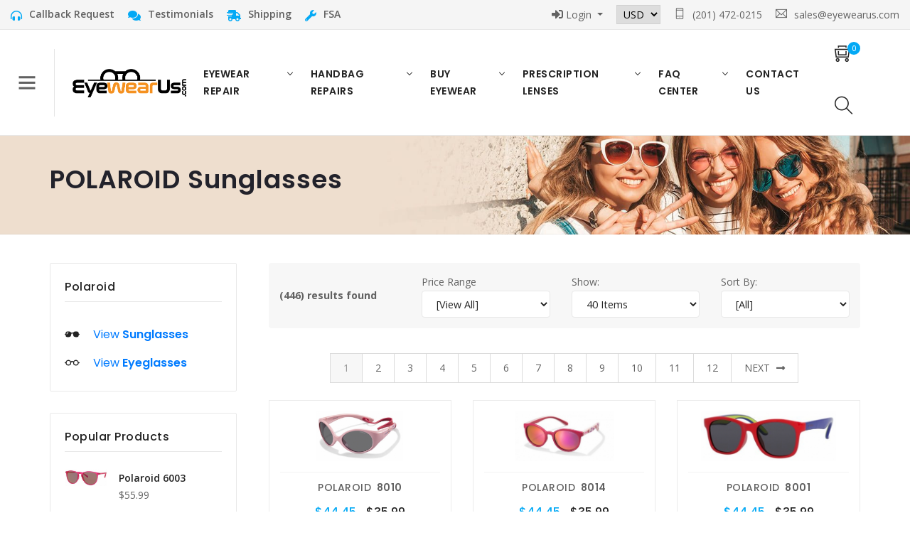

--- FILE ---
content_type: text/html
request_url: http://eyewearus.com/brand.asp?txt_b=810
body_size: 21636
content:
<!DOCTYPE html>
<html lang="en">

<head>



    <!-- metas -->
    



<SCRIPT>


function iVal(val)
{
  var sTmp = "";
  var sAllow = "1234567890.";
  for(i=0;i<val.length;i++) if(sAllow.indexOf(val.charAt(i))>=0) sTmp+=val.charAt(i);
  return sTmp;
}


function numbersonly()
{
if (event.keyCode<48 || event.keyCode>57)
	{
		if (event.keyCode==45)
		{
			//Allow the negative sign
		}
		else
		{
			return false
		}
	}
}

function numbers_decimalonly()
{

if (event.keyCode == 45 || event.keyCode == 46 || event.keyCode == 48 || event.keyCode == 49 || event.keyCode == 50 || event.keyCode == 51 || event.keyCode == 52 || event.keyCode == 53 || event.keyCode == 54 || event.keyCode == 55 || event.keyCode == 56 || event.keyCode == 57|| event.keyCode == 58    ) 
{
}
else
{
	return false	
}

}



</script>






<title>Shop Polaroid Sunglasses directly from the source EyewearUS.com </title>
<META content="text/html; charset=iso-8859-1" http-equiv=Content-Type>
<meta name="robots" content="index, follow">
<meta http-equiv="Pragma" content="no-cache">
<meta http-equiv="Cache-Control" content="no-cache">
<meta name="keywords" content="Polaroid Sunglasses">
<meta name="description" content="Shop Polaroid Sunglasses directly from the source EyewearUS.com.  We offer a wide selection of discount designer brands including Polaroid Sunglasses for a discounted price from the MSRP price.">



    
    <meta charset="utf-8">
    <meta name="author" content="Chitrakoot Web" />
    <meta http-equiv="X-UA-Compatible" content="IE=edge" />
    <meta name="viewport" content="width=device-width, initial-scale=1.0, maximum-scale=1.0, user-scalable=no">

    <!-- favicon -->
    <link rel="shortcut icon" href="favicon.ico">
    <link href="//maxcdn.bootstrapcdn.com/bootstrap/4.0.0/css/bootstrap.min.css" rel="stylesheet" id="bootstrap-css">
    
    <!------ Include the above in your HEAD tag ---------->

    <!-- plugins -->
    <link rel="stylesheet" href="css/plugins.css">

    <!-- revolution slider css -->
    <link rel="stylesheet" href="css/rev_slider/settings.css?version=1.0">
    <link rel="stylesheet" href="css/rev_slider/layers.css?version=1.0">
    <link rel="stylesheet" href="css/rev_slider/navigation.css?version=1.0">

    <!-- custom css -->
    
    <link href="css/styles.css?version=0.8861048" rel="stylesheet">



    





    
<!-- -->




<script src="https://apis.google.com/js/platform.js?v=1.1" async defer></script>
    
    




<style type="text/css">
    .login-dorpdown ul.dropdown-menu.padding-20px-all.show {
    width: 400px;
}
.login-dorpdown ul.dropdown-menu.padding-20px-all.show {
    left: -150px !important;
}
.list-iteam.my-2 {
    border-top: 1px solid #cdc8c8;
}
.login-dorpdown form.form-horizontal {
    display: flex;
}
.search-input input {
    height: 40px;
    width: 100%;
    outline: none;
    border: none;
    border-radius: 5px;
    padding: 0 60px 0 50px;
    font-size: 18px;
    box-shadow: 0px 1px 5px rgb(0 0 0 / 10%);
}

.search-input.active input{
  border-radius: 5px 5px 0 0;
}
/*ul#nav li.active > a {
    color: #03a9f5 !important;
   color: #fff !important;
}*/
ul.navbar-nav li.eyewear_repair > a {
   /* color: #03a9f5 !important;*/
   color: #232323 !important;
   background: none !important;
}
ul.navbar-nav li.eyewear_repair > a:after{
border-color: transparent #232323 #232323 transparent !important;
}
.search-input .autocom-box{
  padding: 0;
  opacity: 0;
  pointer-events: none;
  max-height: 280px;
  overflow-y: auto;
}
.search-input {
    width: 100%;
}
.autocom-box {
    position: absolute;
    background: #ffffff;
    width: 100%;
    color: black;
    font-size: 20px;
    font-weight: 600;
    z-index: 99;
}
.search-input .icon {
    position: absolute;
    top: 9px;
    font-size: 23px;
    left: 10px;
}
.search-input.active .autocom-box{
  padding: 10px 8px;
  opacity: 1;
  pointer-events: auto;
}

.autocom-box li{
  list-style: none;
  padding: 8px 12px;
  display: none;
  width: 100%;
  cursor: default;
  border-radius: 3px;
}

.search-input.active .autocom-box li{
  display: block;
}
.autocom-box li:hover{
  background: #e0e0e0;
}
.login-dorpdown input.btn.btn-primary.mx-2 {
    width: 100px;
}
@media only screen and (max-width: 550px) {
.login-dorpdown ul.dropdown-menu.padding-20px-all.show {
    width: 300px;
    padding-left: 10px;
    padding-right: 0px;
}
.login-dorpdown ul.dropdown-menu.padding-20px-all.show {
    left: -60px !important;
}
}

@media only screen and (max-width: 887px) {
    header .top-nav li a{
        font-size: 13px;
    }
     header .top-nav li{
        display: inline-block;
        margin-left: 4px !important;
    }
    header #top-bar .col-8{
        padding: 0px 5px 0px 5px;
    }
    header .top-nav li span{
    padding-left: 10px;
    }
    header #top-bar .col-4{
        padding-left: 5px;
       padding-right: 5px;
    }
    header .top-bar-info ul li a{
        font-size: 12px;
    }
    .top-bar-info li{
         padding-right: 5px;
    }
    header .top-bar-info ul li a span{
        padding-left: 5px;
    }

    }
    /*15-09-2021*/
    /*ul.drop_down_menu li{
        font-size: 15;
        color: yellow;
    }*/
    /*.navbar-nav li a {
    display: block;
    color: #9d9d9d;
    font-size: 16px;
}*/
</style>




<!-- Global site tag (gtag.js) - Google Ads: 360866023 -->
<script async src="https://www.googletagmanager.com/gtag/js?id=AW-360866023"></script>
<script>
  window.dataLayer = window.dataLayer || [];
  function gtag(){dataLayer.push(arguments);}
  gtag('js', new Date());

  gtag('config', 'AW-360866023');
</script>



<!-- Global site tag (gtag.js) - Google Analytics -->
<script async src="https://www.googletagmanager.com/gtag/js?id=UA-198117233-1"></script>
<script>
  window.dataLayer = window.dataLayer || [];
  function gtag(){dataLayer.push(arguments);}
  gtag('js', new Date());

  gtag('config', 'UA-198117233-1');
</script>




<script>
  
  
   function clearText(field){
 
    if (field.defaultValue == field.value) field.value = '';
     else if (field.value == '') field.value = field.defaultValue;
 
    }
    
     function check_email()
        {
        
        var elementvalue = document.getElementById("textemail").value;
        
     
            if (elementvalue=="" || elementvalue=="Enter your email address to login" ) 
            {
                alert('Please enter your email address to login!');
                document.getElementById("textemail").focus();
            }
            else
            {
            
               if (!isEmailAddr(elementvalue))
              {
                alert("Please enter a complete email address in the form: yourname@yourdomain.com");
                document.getElementById("textemail").focus();
                return (false);
              }
              else
              {
                document.location.href='http://www.eyewearus.com/my-account-page.asp?txt_email_address=' + elementvalue
            }
             
             
            }
         
        }



    function isEmailAddr(email)
    {
      var result = false
      var theStr = new String(email)
      var index = theStr.indexOf("@");
      if (index > 0)
      {
        var pindex = theStr.indexOf(".",index);
        if ((pindex > index+1) && (theStr.length > pindex+1))
        result = true;
      }
      return result;
    }
    
    
     function clearText(field){
 
    if (field.defaultValue == field.value) field.value = '';
     else if (field.value == '') field.value = field.defaultValue;
 
    }
    
     
    function check_blank(idsiq)
    {
        var valuiq = document.getElementById(idsiq).value;
        
        valuiq = valuiq.replace(" ","");
        valuiq = valuiq.replace(" ","");
    
        if (valuiq=="" || valuiq=="Search by Brand, Model Number or Color Code" ) 
            document.getElementById(idsiq).focus();
        else
           document.location.href='http://www.eyewearus.com/search.asp?textsearch=' + valuiq.replace("&","~")
    }
    
    
    
</script>



</head>

<body>

    <!-- start page loading -->
    <div id="preloader">
        <div class="row loader">
            <div class="loader-icon"></div>
        </div>
    </div>
    <!-- end page loading -->

    <!-- start main-wrapper section -->
    <div class="main-wrapper mp-pusher" id="mp-pusher">

        <!-- start header section -->
        <header class="fixed header-light-nav">

            <div id="top-bar">
                <div class="container-fluid">
                    <div class="row">
                        <div class="col-4 col-md-5">
                            <div class="top-bar-info">
                                <ul>
                                    
                                    <li><a href="call-me-back.asp"><i class="fas fa-headphones-alt"></i><span class="d-none d-md-inline-block padding-10px-left">Callback Request</span></a></li>
                                    <li><a href="testimonials.asp"><i class="fas fa-comments"></i><span class="d-none d-md-inline-block padding-10px-left">Testimonials</span></a></li>
                                    <li><a href="shipping.asp"><i class="fas fa-shipping-fast"></i><span class="d-none d-md-inline-block padding-10px-left">Shipping</span></a></li>
                                    <li><a href="vision-insurance.asp"><i class="fas fa-wrench"></i><span class="d-none d-md-inline-block padding-10px-left">FSA</span></a></li>
                             </ul>
                            </div>
                        </div>
                        <div class="col-8 col-md-7">
                            <ul class="top-nav">        
                                
                                
                            
                                <li class="nav-item dropdown login-dorpdown">
                                    <a href="#" data-toggle="dropdown" class="dropdown-toggle"><i class="fa fa-sign-in-alt"></i><span class="px-1">Login</span></a>
                                    <ul class="dropdown-menu padding-20px-all">
                                      
                                        <li>
                                        
                                        
                                           <form class="form-horizontal" method="post" accept-charset="UTF-8">
                                                <input onFocus="clearText(this)" onBlur="clearText(this)" id="textemail" class="form-control login" type="text" name="textemail" value="" placeholder="Enter your Email Address" required>
                                                <input onclick="check_email();return false;" class="btn btn-primary mx-2" type="submit" name="submit" value="Login">
                                            </form>
                                            
                                            
                                            
                                        </li>
                                        
                                        <div class="list-iteam my-2">
                                            <li>
                                            <a href="my-account-page.asp" class="dropdown-item">My Shopping Cart</a>
                                        </li>
                                        <li>
                                            <a href="my-account-page.asp" class="dropdown-item">My Like List</a>
                                        </li>
                                        
                                         <li>
                                            <a href="my-account-page.asp" class="dropdown-item">My Compare List</a>
                                        </li>
                                        </div>
                                        
                                        
                                        
                                       
                                    </ul>
                                </li>

                               
                            <!--  <li class="nav-item dropdown">
                                    <a href="#" data-toggle="dropdown" class="dropdown-toggle"><i class="far fa-user"></i></a>
                                    <ul class="dropdown-menu padding-20px-all">
                                      
                                        <li>
                                            <a href="#!" class="dropdown-item">My Shopping Cart</a>
                                        </li>
                                        <li>
                                            <a href="#!" class="dropdown-item">My Like List</a>
                                        </li>
                                        
                                         <li>
                                            <a href="#!" class="dropdown-item">My Compare List</a>
                                        </li>
                                        
                                        
                                       
                                    </ul>
                                </li> -->
                                
                                
                                
                        
                               <li>
                                
                                
                                <select id="wflags"  onchange="alert('All price on the site will now be displayed in '+this.value);location.href='/brand.asp?txt_b=810&cur='+this.value";>
                                    <option  selected  value="USD" title="//www.eyewearus.com/images/USD.jpg">USD</option>
                                    <option  value="GBP" title="//www.eyewearus.com/images/GBP.jpg">GBP</option>
                                    <option  value="AUD" title="//www.eyewearus.com/images/AUD.jpg">AUD</option>
                                    <option  value="CAD" title="//www.eyewearus.com/images/CAD.jpg">CAD</option>
                                </select>

            
            
            
                                </li>
                                
                                <li><a href="tel:(201) 472-0215"><i class="ti-mobile"></i><span class="d-none d-md-inline-block padding-10px-left">(201) 472-0215</span></a></li>
                                <li><a href="/cdn-cgi/l/email-protection#3340525f564073564a564456524146401d505c5e"><i class="ti-email"></i><span class="d-none d-md-inline-block padding-10px-left"><span class="__cf_email__" data-cfemail="f88b99949d8bb89d819d8f9d998a8d8bd69b9795">[email&#160;protected]</span></span></a></li>
                                    
                                    
                            </ul>

                        </div>
                    </div>
                </div>
            </div>

            <div class="navbar-default">

              <!-- start top search -->
                <div class="top-search bg-theme">
                    <div class="container-fluid">
                        <form onsubmit="check_blank('query');return false" name="frmsearch" method=GET action="search.asp">
                            <div class="input-group">
                                <!-- <span class="input-group-addon cursor-pointer">
                                    <button class="search-form_submit fas fa-search font-size18 xs-font-size16 text-white" type="submit"></button>
                                </span> -->
                                <div class="search-input">
                                    <a href="" target="_blank" hidden></a>
                                        <input type="text" name="textsearch" placeholder="Type to search..">
                                            <div class="autocom-box">
                                                            <!-- here list are inserted from javascript -->
                                            </div>
                                            <div class="icon"><i class="fas fa-search"></i></div>
                                </div>
                                <!-- <input id="query"  onFocus="clearText(this)" onBlur="clearText(this)"  type="text" class="search-form_input form-control" name="s" autocomplete="off" placeholder="Search by Brand, Model Number or Color Code"> -->
                                <!-- <span class="input-group-addon close-search"><i class="fas fa-times font-size18 line-height-28 margin-5px-top"></i></span> -->
                            </div>
                        </form>
                    </div>
                </div>
                <!-- end top search -->
				
				
				

<script data-cfasync="false" src="/cdn-cgi/scripts/5c5dd728/cloudflare-static/email-decode.min.js"></script><script>
function validateSearch() {
    var q = document.getElementById("textsearch").value.trim();

    if (q === "") {
        alert("Please enter something to search.");
        document.getElementById("textsearch").focus();
        return false;
    }
    return true;
}
</script>


                <div class="container-fluid no-padding">
                    <div class="row align-items-center no-gutters">
                        <div class="col-12 col-lg-12">
                            <div class="menu_area alt-font">
                                <nav class="navbar navbar-expand-lg navbar-light no-padding">

                                    <!-- category toggler -->
                                    <a href="#!" id="trigger" class="menu-trigger"><i class="ti-menu"></i></a>
                                    <!-- end category toggler -->

                                    <div class="navbar-header navbar-header-custom">
                                        <!-- start logo -->
                                        <a href="default.asp" class="navbar-brand logodefault"><img id="logo" src="img/logos/logo.png" alt="logo"></a>
                                        <!-- end logo -->
                                    </div>

                                    <!-- menu toggler -->
                                    <div class="navbar-toggler"></div>
                                    <!-- end menu toggler -->

                                    <!-- menu area -->
                                    <ul class="navbar-nav mx-auto" id="nav" style="display: none;">

                                        


                                         <li class="eyewear_repair"><a href="eyewear-repair.asp">Eyewear Repair</a>
                                                                                 
                                         

                                            <ul class="row megamenu">
                                            
                                             <li class="col-lg-3 col-sm-12 sm-display-none">
                                                    <span class="margin-10px-bottom display-block sm-no-margin sm-padding-10px-tb sm-padding-30px-lr text-uppercase sub-title">Estimated Pricing for Eyewear Repairs</span>

                                                        <div class="offer-slider owl-carousel owl-theme">

                                                        <div class="offer-banner-slider" style="background-image:url(img/offer-banner/offer-slide-02.jpg);">
                                                        <div class="offer-text">
                                                        <h6 class="margin-5px-bottom text-white font-weight-500">How much?</h6>
                                                        <h4 class="font-size36 md-font-size32 sm-font-size30 font-weight-500"><a href="repair-pricing.asp">Let's get you an estimate</a></h4>
                                                        <p>You can obtain a preliminary estimate on our estimated price list.</p>
                                                        <a class="butn-style1 fill small" href="repair-pricing.asp"><span>How much?</span></a>
                                                        </div>
                                                        </div>
                                            </li>
											
											
                                                                                       
                                            
                                                <li class="col-lg-2 col-sm-12">
                                                        <span class="margin-10px-bottom display-block sm-no-margin sm-padding-10px-tb sm-padding-30px-lr text-uppercase sub-title">Popular Services</span>
                                                    
                                                    <ul class="nec-menues">
                                                        <li><a class="butn-style1 fill medium" href="eyewear-repair.asp">Get Started Now</a></li>
                                                        <li><a href="lens-replacement.asp">Lens Replacement</a></li>
                                                        <li><a href="scratch-removal.asp">Scratch Removal</a></li>
														<li><a href="metal-repairs.asp">Metal Repair</a></li>
                                                        <li><a href="plastic-repairs.asp">Plastic Repair</a></li>
                                                        <li><a href="crystal-repairs.asp">Crystal Replacement</a></li>
														<li><a href="lens-engraving.asp">Lens Engraving</a></li>
														<li><a href="screw-repair.asp">Screw Repair</a></li>
                                                        <li><a href="nosepad-repair.asp">Nose Pads</a></li>

                                                        
                                                        
                                                                                                            
                                                    
                                                    </ul>
                                                </li>
                                              
                                               
                                                
                                                                                                
                                                  <li class="col-lg-4 col-sm-12">
                                                  
                                                   <span class="margin-10px-bottom display-block sm-no-margin sm-padding-10px-tb sm-padding-30px-lr text-uppercase sub-title">More Information</span>

                                                    <ul>
                                                         <li><a href="vision-insurance.asp">Use your Vision Insurance to get FREE Repairs</a></li>
														 <li><a href="repair-pricing.asp">Estimated Pricing for Eyewear Repairs</a></li>
														 <li><a href="eyewear-repair-warranty.asp">Our 60 Day Warranty on Repairs</a></li>
                                                        <li><a href="work-in-progress.asp">Photo's of Work in Progress at our lab.</a></li>
                                                        <li><a href="glasses-parts-description.asp">Diagram of Glasses Parts and Descriptions</a></li>
                                                        <li><a href="glasses-frames-materials.asp">Materials that are used to make glasses frames</a></li>
                                                
                                                    </ul>
                                                </li>
                                                
                                                
                                                
                                                
                                            </ul>
                                        </li>
                                        
										
										<li class="eyewear_repair"><a href="handbag-repair.asp">Handbag Repairs</a>
                                                                                 
                                         

                                            <ul class="row megamenu">
                                            
                                             <li class="col-lg-3 col-sm-12 sm-display-none">
                                                    <span class="margin-10px-bottom display-block sm-no-margin sm-padding-10px-tb sm-padding-30px-lr text-uppercase sub-title">Estimated Pricing for Handbag Repairs</span>

                                                        <div class="offer-slider owl-carousel owl-theme">

                                                        <div class="offer-banner-slider" style="background-image:url(img/offer-banner/offer-slide-05.jpg);">
                                                        <div class="offer-text">
                                                        <h6 class="margin-5px-bottom text-white font-weight-500">How much?</h6>
                                                        <h4 class="font-size36 md-font-size32 sm-font-size30 font-weight-500"><a href="repair-pricing.asp">Let's get you an estimate</a></h4>
                                                        <p>You can obtain a preliminary estimate on our estimated price list.</p>
                                                        <a class="butn-style1 fill small" href="handbag-repair-pricing.asp"><span>How much?</span></a>
                                                        </div>
                                                        </div>
                                            </li>
											
											
                                                                                       
                                            
                                                <li class="col-lg-2 col-sm-12">
                                                        <span class="margin-10px-bottom display-block sm-no-margin sm-padding-10px-tb sm-padding-30px-lr text-uppercase sub-title">Popular Services</span>
                                                    
                                                    <ul class="nec-menues">
                                                        <li><a class="butn-style1 fill medium" href="handbag-repair.asp">Get Started Now</a></li>
														
														
														
														<li><a href="handbag-cleaning.asp">Handbag Cleaning</a></li>
														<li><a href="handbag-stitching.asp">Handbag Stitching</a></li>
														<li><a href="handbag-zipper-repair.asp">Handbag Zipper Repair</a></li>
														<li><a href="handbag-dyeing.asp">Handbag Dyeing</a></li>
														<li><a href="handbag-alteration.asp">Handbag Alteration</a></li>
														<li><a href="handbag-hardware-repair.asp">Handbag Hardware Repair</a></li>
														<li><a href="handbag-water-and-stain-treatment.asp">Water and Stain Treatment</a></li>
                                                      
                                                        
                                                                                                            
                                                    
                                                    </ul>
                                                </li>
                                              
                                               
                                                
                                                                                                
                                                 
                                                
                                                
                                                
                                                
                                            </ul>
                                        </li>
                                        
                                        
                                        
                                         <li><a href="buy-eyewear.asp">Buy Eyewear</a>
                                   
                                        

											
											 <ul class="drop_down_menu">
													
													<li><a href="brand-name-sunglasses.asp">Buy Sunglasses</a>
														
													</li>
													
													
													
													<li><a href="brand-name-eyeglasses.asp">Buy Eyeglasses</a>
													   
													</li>
                                        		 
                                            </ul>
                                        </li>
                                        
                                    


                                        
                                         <li><a href="eyewear-prescription.asp">Prescription Lenses</a>
                                            <ul class="drop_down_menu">
                                              <li><a href="how-to-buy-prescription-eyewear.asp">How To Buy</a></li>
                                                 <li><a href="prescription-in-your-frame.asp">Prescription In Your Frame</a></li>
                                                 <li><a href="prescription-eyeglasses.asp">All About Prescription Eyeglasses</a></li>
                                                 <li><a href="prescription-sunglasses.asp">All About Prescription Sunglasses</a></li>
                                                 <li><a href="prescription-pricing.asp">Pricing Information</a></li>
                                                 <li><a href="lens-type-information.asp">Lens Types Information</a></li>
                                                 <li><a href="lens-materials.asp">Lens Material Information</a></li>
                                                 <li><a href="lens-coatings.asp">Lens Coatings Information</a></li>
                                                 <li><a href="pupilary-distance.asp">Measure Your Pupilary Distance</a></li>
                                                 <li><a href="reading-my-prescription.asp">Reading My Prescription</a></li>
                                                 <li><a href="yours-to-keep.asp">Your Prescription Is Yours</a></li>
												 
												 
                                            </ul>
                                        </li>
                                        
										<!--
										
                                        <li><a href="#!">Choose a Repair Service</a>
                                            <ul>
                                                 <li><a href="#">Lens Replacement</a></li>
                                                 <li><a href="#">Lens Scratch Removal</a></li>
                                                 <li><a href="#">Metal Repair</a></li>
                                                 <li><a href="#">Plastic Repair</a></li>
                                                 <li><a href="#">Crystal Replacement</a></li>
                                                 <li><a href="#">Screw Repair</a></li>
                                                 <li><a href="#">Nose Pads Repair</a></li>
                                            </ul>
                                        </li> -->
                                        
                                        
                                        <li><a href="faq.asp">FAQ Center</a>
                                            <ul>
                                            
                                                <li><a href="frequently-asked-questions1.asp">Questions about Eyewear Repair</a></li>
                                                <li><a href="frequently-asked-questions2.asp">Questions about Prescription Orders</a></li>
                                                <li><a href="frequently-asked-questions3.asp">Questions about Purchasing Eyewear</a></li>

                                            </ul>
                                        </li>
                                        
                                        
                                        <li>
                                        
                                                <a href="get-in-touch.asp">Contact US</a>
                                        
                                        
                                           
                                        </li>
                                        
                                        <LI>
										

										</LI>
                                       
                                       
                                      
                                    </ul>
                                    
                                
                                    <!-- end menu area -->

								



                                    <!-- start attribute navigation -->
                                    <div class="attr-nav sm-no-margin-right sm-margin-75px-right">
                                        <ul>
                                            <li class="dropdown sm-margin-20px-right">
                                                <a href="my-account-page.asp" class="dropdown-toggle" data-toggle="dropdown">
                                                    <i class="ti-shopping-cart-full"></i>
                                                    <span class="badge bg-theme">0</span>
                                                </a>
                                                <ul class="dropdown-menu cart-list">
												
												

														
														<li>
														
														

															
																										
															
															
															
															<a href="#!" class="photo">
															

																
																<IMG class="cart-thumb" SRC="https://www.EyewearUS.com/frame-repair/job-frame-repair/job-repairorder-repairorder-1.jpg">
																
														

															
															</a>
														
														
															<h6><a href="#!">JOB</a></h6>
															<p>1 x - <span class="price">$0</span></p>
														</li>
																						
													
													
													
                                                    <li class="total bg-theme">
                                                        <span class="foat-left"><strong>(0) Item Total </strong>: $0</span>
                                                        <a href="my-account-page.asp" class="butn-style2 small white float-right w-auto"><span>View Cart</span></a>
                                                    </li>
                                                </ul>
                                            </li>
                                            <li class="search"><a href="#!"><i class="ti-search"></i></a></li>
                                        </ul>
                                    </div>
                                    <!-- end attribute navigation -->


                                   

                                </nav>
                            </div>
                        </div>
                    </div>
                </div>

            </div>

        </header>
        <!-- end header section -->




        <!-- category mp-menu -->
        <div id="mp-menu" class="mp-menu">
            <div class="mp-level">
                <h2>All Categories</h2>
                <ul>
				
					<!--
                    <li class="mp-has-sub">
                        <a href="#">Devices</a>
                        <div class="mp-level">
                            <h2>Devices</h2>
                            <a class="mp-back" href="#">back</a>
                            <ul>
                                <li class="mp-has-sub">
                                    <a href="#">Mobiles Phones</a>
                                    <div class="mp-level">
                                        <h2>Mobile Phones</h2>
                                        <a class="mp-back" href="#">back</a>
                                        <ul>
                                            <li><a href="#">Apple Mobile</a></li>
                                            <li><a href="#">OnePlus Mobile</a></li>
                                            <li><a href="#">Lenovo Mobile</a></li>
                                            <li><a href="#">Micromax Mobile</a></li>
                                        </ul>
                                    </div>
                                </li>
                                <li class="mp-has-sub">
                                    <a href="#">Laptops</a>
                                    <div class="mp-level">
                                        <h2>Laptops</h2>
                                        <a class="mp-back" href="#">back</a>
                                        <ul>
                                            <li><a href="#">Thin Laptops</a></li>
                                            <li><a href="#">2-in-1 Laptops</a></li>
                                            <li><a href="#">Gaming Laptops</a></li>
                                            <li><a href="#">Budget Laptops</a></li>
                                            <li><a href="#">Light Laptops</a></li>
                                        </ul>
                                    </div>
                                </li>
                                <li class="mp-has-sub">
                                    <a href="#">Televisions</a>
                                    <div class="mp-level">
                                        <h2>Televisions</h2>
                                        <a class="mp-back" href="#">back</a>
                                        <ul>
                                            <li><a href="#">Smart TV</a></li>
                                            <li><a href="#">Full HD TV</a></li>
                                            <li><a href="#">Android TV</a></li>
                                            <li><a href="#">4K TV</a></li>
                                        </ul>
                                    </div>
                                </li>
                            </ul>
                        </div>
                    </li>
					-->
					
					<li class="mp-has-sub">
                        <a href="#">Eyewear Repair</a>
                        <div class="mp-level">
                            <h2>Eyewear Repair Categories</h2>
                            <a class="mp-back" href="#">back</a>
                            <ul>
									<li><a href="lens-replacement.asp">Eyewear Lens Replacement</a></li>
									<li><a href="scratch-removal.asp">Eyewear Scratch Removal</a></li>
									<li><a href="lens-engraving.asp">Eyewear Lens Engraving</a></li>
									<li><a href="metal-repairs.asp">Eyewear Metal Repair</a></li>
									<li><a href="plastic-repairs.asp">Eyewear Plastic Repair</a></li>
									<li><a href="crystal-repairs.asp">Eyewear Crystal Replacement</a></li>
									<li><a href="screw-repair.asp">Eyewear Screw Repair</a></li>
									<li><a href="nosepad-repair.asp">Eyewear Nose Pads</a></li>

<li>
    <a href="repair-pricing.asp" class="menu-link">
        <i class="fa fa-dollar-sign me-1 text-muted"></i>
        <span class="menu-text">Estimated Price List</span>
    </a>
</li>

<li class="menu-cta">
    <a href="eyewear-repair.asp" class="menu-link text-white">
        <i class="fa fa-tools me-1"></i>
        <span class="menu-text">Start Eyewear Repair</span>
    </a>
</li>
                       
                            </ul>
                        </div>
                    </li>
					
					<li class="mp-has-sub">
                        <a href="#">HandBag Repair</a>
                        <div class="mp-level">
                            <h2>HandBag Repair Categories</h2>
                            <a class="mp-back" href="#">back</a>
                            
							<ul>
								
								<li><a href="handbag-cleaning.asp">Handbag Cleaning</a></li>
								<li><a href="handbag-stitching.asp">Handbag Stitching</a></li>
								<li><a href="handbag-zipper-repair.asp">Handbag Zipper Repair</a></li>
								<li><a href="handbag-dyeing.asp">Handbag Dyeing</a></li>
								<li><a href="handbag-alteration.asp">Handbag Alteration</a></li>
								<li><a href="handbag-hardware-repair.asp">Handbag Hardware Repair</a></li>
								<li><a href="handbag-water-and-stain-treatment.asp">Handbag Water and Stain Treatment</a></li>
					
													
								<li>
									<a href="handbag-repair-pricing.asp" class="menu-link">
										<i class="fa fa-dollar-sign me-1 text-muted"></i>
										<span class="menu-text">Estimated Price List</span>
									</a>
								</li>

								<li class="menu-cta">
									<a href="handbag-repair.asp" class="menu-link text-white">
										<i class="fa fa-tools me-1"></i>
										<span class="menu-text">Start Your HandBag Repair Now</span>
									</a>
								</li>

													
                       
							</ul>
                          
                        </div>
                    </li>
					
					<!--
					<li class="mp-has-sub">
                        <a href="#">Shoe Repair</a>
                        <div class="mp-level">
                            <h2>Belt Repair Categories</h2>
                            <a class="mp-back" href="#">back</a>
                            <ul>
									<li><a href="lens-replacement.asp">Lens Replacement</a></li>
									<li><a href="scratch-removal.asp">Scratch Removal</a></li>
									<li><a href="metal-repairs.asp">Metal Repair</a></li>
									<li><a href="plastic-repairs.asp">Plastic Repair</a></li>
									<li><a href="crystal-repairs.asp">Crystal Replacement</a></li>

									<li><a href="screw-repair.asp">Screw Repair</a></li>
									<li><a href="nosepad-repair.asp">Nose Pads</a></li>
                            </ul>
                        </div>
                    </li>
					-->
					<!--
					<li class="mp-has-sub">
                        <a href="#">Belt Repair</a>
                        <div class="mp-level">
                            <h2>Belt Repair Categories</h2>
                            <a class="mp-back" href="#">back</a>
                            <ul>
									<li><a href="lens-replacement.asp">Lens Replacement</a></li>
									<li><a href="scratch-removal.asp">Scratch Removal</a></li>
									<li><a href="metal-repairs.asp">Metal Repair</a></li>
									<li><a href="plastic-repairs.asp">Plastic Repair</a></li>
									<li><a href="crystal-repairs.asp">Crystal Replacement</a></li>

									<li><a href="screw-repair.asp">Screw Repair</a></li>
									<li><a href="nosepad-repair.asp">Nose Pads</a></li>
                            </ul>
                        </div>
                    </li>
					-->
					
					
					
					<!--
                    <li class="mp-has-sub">
                        <a href="#">Store</a>
                        <div class="mp-level">
                            <h2>Store</h2>
                            <a class="mp-back" href="#">back</a>
                            <ul>
                                <li class="mp-has-sub">
                                    <a class="icon icon-t-shirt" href="#">Clothes</a>
                                    <div class="mp-level">
                                        <h2 class="icon icon-t-shirt">Clothes</h2>
                                        <a class="mp-back" href="#">back</a>
                                        <ul>
                                            <li>
                                                <a class="icon icon-female" href="#">Women's Clothing</a>
                                            </li>
                                            <li>
                                                <a class="icon icon-male" href="#">Men's Clothing</a>
                                            </li>
                                        </ul>
                                    </div>
                                </li>
                                <li>
                                    <a class="icon icon-diamond" href="#">Watches</a>
                                </li>
                                <li>
                                    <a class="icon icon-music" href="#">Shoes</a>
                                </li>
                                <li>
                                    <a class="icon icon-food" href="#">Jewellery</a>
                                </li>
                            </ul>
                        </div>
                    </li>
					-->
					
					
                    <li><a href="repair-pricing.asp">Repair Estimates</a></li>
                    <li><a href="eyewear-repair-warranty.asp">60 Day Warranty</a></li>
					
									 
					<li style="background-color: orange;">
						<a class="text-white" href="choose-repair.asp">
							<b>Start Your Repair Now</b>
						</a>
					</li>
                       
                    
					
					
                </ul>
				
				

            </div>
        </div>
        <!-- end category mp-menu -->
        
        
    <!-- start scroll to top -->
    <a href="#!" class="scroll-to-top"><i class="fas fa-angle-up" aria-hidden="true"></i></a>
    <!-- end scroll to top -->
    <!--    <script src="https://code.jquery.com/jquery-3.5.1.min.js"></script> -->
       
    <!-- all js include start -->

    <!-- jQuery -->
    <script src="js/jquery.min.js"></script>
    <script src="js/jquery-migrate.min.js"></script>
	
	
	<script type="text/javascript" src="/js/jquery.autocomplete.js?v=1.1"></script>     
    <script type="text/javascript" src="/js/auto_suggest.js?v=1.1"></script>
	 
	 
	<script src="js/suggetion.js"></script>
    <!-- popper js -->
    <script src="js/popper.min.js"></script>

    <!-- bootstrap -->
    <script src="js/bootstrap.min.js"></script>

    <!-- modernizr js -->
    <script src="js/modernizr.js"></script>

    <!-- navigation -->
    <script src="js/nav-menu.js"></script>

    <!-- category navigation -->
    <script src="js/classie.js"></script>
    <script src="js/mlpushmenu.js"></script>

    <!-- tab -->
    <script src="js/easy.responsive.tabs.js"></script>

    <!-- owl carousel -->
    <script src="js/owl.carousel.min.js"></script>

    <!-- jquery.counterup.min -->
    <script src="js/jquery.counterup.min.js"></script>

    <!-- stellar js -->
    <script src="js/jquery.stellar.min.js"></script>

    <!-- waypoints js -->
    <script src="js/waypoints.min.js"></script>

    <!-- ranger js -->
    <script src="js/ion.rangeSlider.min.js"></script>

    <!-- countdown js -->
    <script src="js/countdown.js"></script>

    <!-- jquery.magnific-popup js -->
    <script src="js/jquery.magnific-popup.min.js"></script>

    <!--  clipboard js -->
    <script src="js/clipboard.min.js"></script>

    <!--  prism js -->
    <script src="js/prism.js"></script>
	
	<!--  Xzoom js -->
    <script src="js/xzoom.js"></script>
	
	<!--  Hammer js -->
    <script src="js/jquery.hammer.min.js"></script>

    <!-- revolution slider js files start -->
    <script src="js/rev_slider/jquery.themepunch.tools.min.js"></script>
    <script src="js/rev_slider/jquery.themepunch.revolution.min.js"></script>
    <script src="js/rev_slider/extensions/revolution.extension.actions.min.js"></script>
    <script src="js/rev_slider/extensions/revolution.extension.carousel.min.js"></script>
    <script src="js/rev_slider/extensions/revolution.extension.kenburn.min.js"></script>
    <script src="js/rev_slider/extensions/revolution.extension.layeranimation.min.js"></script>
    <script src="js/rev_slider/extensions/revolution.extension.migration.min.js"></script>
    <script src="js/rev_slider/extensions/revolution.extension.navigation.min.js"></script>
    <script src="js/rev_slider/extensions/revolution.extension.parallax.min.js"></script>
    <script src="js/rev_slider/extensions/revolution.extension.slideanims.min.js"></script>
    <script src="js/rev_slider/extensions/revolution.extension.video.min.js"></script>
    <!-- revolution slider js files end -->
	<script src="js/mailcheck.js"></script>
	
	
    <!-- custom scripts -->
	
	
    <script src="js/main.js?v=0.7409283"></script>
    
    <!-- custom css -->
    <script src="js/script.js?v=0.1913808"></script>


    



    <!-- all js include end -->
    
    

       
        
       
        
           
     
     



<SCRIPT>


function iVal(val)
{
  var sTmp = "";
  var sAllow = "1234567890.";
  for(i=0;i<val.length;i++) if(sAllow.indexOf(val.charAt(i))>=0) sTmp+=val.charAt(i);
  return sTmp;
}


function numbersonly()
{
if (event.keyCode<48 || event.keyCode>57)
	{
		if (event.keyCode==45)
		{
			//Allow the negative sign
		}
		else
		{
			return false
		}
	}
}

function numbers_decimalonly()
{

if (event.keyCode == 45 || event.keyCode == 46 || event.keyCode == 48 || event.keyCode == 49 || event.keyCode == 50 || event.keyCode == 51 || event.keyCode == 52 || event.keyCode == 53 || event.keyCode == 54 || event.keyCode == 55 || event.keyCode == 56 || event.keyCode == 57|| event.keyCode == 58    ) 
{
}
else
{
	return false	
}

}



</script>






<SCRIPT>

function likelistadd(itemname,productid,colorcode) 
{
	if (document.frmlikelist.email.value=='')
	{
		open_email_request_window(itemname,productid,colorcode)
	}
	else
	{
		alert(itemname + ' has been added to your like list');
		document.frmlikelist.product_id.value = productid
		document.frmlikelist.color_code.value = colorcode
		document.frmlikelist.submit();
	}    	
}

function open_email_request_window(itemname,productid,colorcode)
{
	emailwindow=dhtmlmodal.open('EmailBox', 'iframe', 'enter-email.asp', 'Enter email address to keep track of your list', 'width=375x,height=225px,center=1,resize=0,scrolling=0')

    emailwindow.onclose=function(){ //Define custom code to run when window is closed
	var theform=this.contentDoc.forms[0] //Access first form inside iframe just for your reference
	var theemail=this.contentDoc.getElementById("emailfield") //Access form field with id="emailfield" inside iframe
	//	if (theemail.value.indexOf("@")==-1){ //crude check for invalid email
		//	alert("Please enter a valid email address")
	//		return false //cancel closing of modal window
		//}
	//	else{ //else if this is a valid email
		document.frmlikelist.email.value=theemail.value
	    document.frmlikelist.product_id.value = productid
        document.frmlikelist.color_code.value = colorcode
        document.frmlikelist.submit();
                
		alert(itemname + 'has been added to your like list');
		
		return true //allow closing of window
		//}
	}
} 
</SCRIPT>
<IFRAME name="framelikelist" style="display:none" >
</IFRAME>
									
<FORM name="frmlikelist" method=POST action="add-to-wish-list.asp" target="framelikelist">

<INPUT type="hidden" value="" name="email">
<INPUT type="hidden" value="" name="product_id">
<INPUT type="hidden" value="" name="color_code">
</FORM>
<FORM name="frmbrand">
    <input type="hidden" name="txt_page_number" value="1">
    <input type="hidden" name="txt_b" value="810">
    <input type="hidden" name="cbo_price_filter" value="">
    <input type="hidden" name="cbo_sort_by_filter" value="0">
    <input type="hidden" name="txt_items_per_page" value="40">
</FORM>


<!-- start page title section -->
    <section class="page-title-section bg-img cover-background" style="background: url(img/bg/brand-title.jpg)">
        <div class="container">

            <div class="title-info">
                <h1> POLAROID Sunglasses</h1>
            
            </div>
            
        </div>
    </section>
<!-- end page title section -->		
		
    <section>
        <div class="container">
            <div class="row">

                <!-- start sidebar panel -->
                <div class="col-lg-3 col-12 side-bar order-2 order-lg-1">
                    <div class="widget">
                        <div class="widget-title">
                            <h5>Polaroid</h5>
                        </div>
                        
                        <h5 class="mb-0">
							<svg xmlns="http://www.w3.org/2000/svg" width="21" height="21" fill="currentColor" class="bi bi-sunglasses" viewBox="0 0 16 16">
  <path d="M3 5a2 2 0 0 0-2 2v.5H.5a.5.5 0 0 0 0 1H1V9a2 2 0 0 0 2 2h1a3 3 0 0 0 3-3 1 1 0 1 1 2 0 3 3 0 0 0 3 3h1a2 2 0 0 0 2-2v-.5h.5a.5.5 0 0 0 0-1H15V7a2 2 0 0 0-2-2h-2a2 2 0 0 0-1.888 1.338A1.99 1.99 0 0 0 8 6a1.99 1.99 0 0 0-1.112.338A2 2 0 0 0 5 5H3zm0 1h.941c.264 0 .348.356.112.474l-.457.228a2 2 0 0 0-.894.894l-.228.457C2.356 8.289 2 8.205 2 7.94V7a1 1 0 0 1 1-1z"/>
</svg>
                            <button onclick="document.location.href='brand.asp?txt_b=810';" class="btn btn-link">
                                View <B>Sunglasses</B>
                            </button>
                        </h5>
						
                        <h5 class="mb-0">
						<svg xmlns="http://www.w3.org/2000/svg" width="21" height="21" fill="currentColor" class="bi bi-eyeglasses" viewBox="0 0 16 16">
  <path d="M4 6a2 2 0 1 1 0 4 2 2 0 0 1 0-4zm2.625.547a3 3 0 0 0-5.584.953H.5a.5.5 0 0 0 0 1h.541A3 3 0 0 0 7 8a1 1 0 0 1 2 0 3 3 0 0 0 5.959.5h.541a.5.5 0 0 0 0-1h-.541a3 3 0 0 0-5.584-.953A1.993 1.993 0 0 0 8 6c-.532 0-1.016.208-1.375.547zM14 8a2 2 0 1 1-4 0 2 2 0 0 1 4 0z"/>
</svg>
                             <button onclick="document.location.href='brand.asp?txt_b=1036';" class="btn btn-link">
                               View <B>Eyeglasses</B>
                            </button>
                        </h5>
						
						
                        
                    </div>



							
							
                    <div class="widget">

                        <div class="widget-title">
                            <h5>Popular Products</h5>
                        </div>


						
							
                        <div class="media margin-20px-bottom">
						
						
                            
                            <img width="60" height="60" class="mr-3" alt="POLAROID  "  SRC="https://www.EyewearUS.com/sunglasses/polaroid-sunglasses/polaroid-6003-imsai-1.jpg">
														
							
							
							
                            <div class="media-body">
                                <a href="product.asp?product_id=150359&brand_id=810&color_code=" class="margin-5px-bottom font-weight-600 text-extra-dark-gray">Polaroid 6003</a>
                                <span class="d-block">$55.99</span>
                            </div>
                        </div>

                        
							
                        <div class="media margin-20px-bottom">
						
						
                            
                            <img width="60" height="60" class="mr-3" alt="POLAROID  "  SRC="https://www.EyewearUS.com/sunglasses/polaroid-sunglasses/polaroid-6009-imsai-1.jpg">
														
							
							
							
                            <div class="media-body">
                                <a href="product.asp?product_id=136338&brand_id=810&color_code=" class="margin-5px-bottom font-weight-600 text-extra-dark-gray">Polaroid 6009</a>
                                <span class="d-block">$53.99</span>
                            </div>
                        </div>

                        
							
                        <div class="media margin-20px-bottom">
						
						
                            
                            <img width="60" height="60" class="mr-3" alt="POLAROID  "  SRC="https://www.EyewearUS.com/sunglasses/polaroid-sunglasses/polaroid-6009s-szejb-1.jpg">
														
							
							
							
                            <div class="media-body">
                                <a href="product.asp?product_id=158317&brand_id=810&color_code=" class="margin-5px-bottom font-weight-600 text-extra-dark-gray">Polaroid 6009 S</a>
                                <span class="d-block">$53.99</span>
                            </div>
                        </div>

                        
							
                        <div class="media margin-20px-bottom">
						
						
                            
                            <img width="60" height="60" class="mr-3" alt="POLAROID  "  SRC="https://www.EyewearUS.com/sunglasses/polaroid-sunglasses/polaroid-p4139-1j8rc-1.jpg">
														
							
							
							
                            <div class="media-body">
                                <a href="product.asp?product_id=135027&brand_id=810&color_code=" class="margin-5px-bottom font-weight-600 text-extra-dark-gray">Polaroid P 4139</a>
                                <span class="d-block">$69.99</span>
                            </div>
                        </div>

                        
							
                        <div class="media margin-20px-bottom">
						
						
                            
                            <img width="60" height="60" class="mr-3" alt="POLAROID  "  SRC="https://www.EyewearUS.com/sunglasses/polaroid-sunglasses/polaroid-6009m-imsai-1.jpg">
														
							
							
							
                            <div class="media-body">
                                <a href="product.asp?product_id=136378&brand_id=810&color_code=" class="margin-5px-bottom font-weight-600 text-extra-dark-gray">Polaroid 6009/M</a>
                                <span class="d-block">$53.99</span>
                            </div>
                        </div>

                        
							
                        <div class="media margin-20px-bottom">
						
						
                            
                            <img width="60" height="60" class="mr-3" alt="POLAROID  "  SRC="https://www.EyewearUS.com/sunglasses/polaroid-sunglasses/polaroid-2053-010ex-1.jpg">
														
							
							
							
                            <div class="media-body">
                                <a href="product.asp?product_id=158331&brand_id=810&color_code=" class="margin-5px-bottom font-weight-600 text-extra-dark-gray">Polaroid 2053</a>
                                <span class="d-block">$55.99</span>
                            </div>
                        </div>

                        
							
                        <div class="media margin-20px-bottom">
						
						
                            
                            <img width="60" height="60" class="mr-3" alt="POLAROID  "  SRC="https://www.EyewearUS.com/sunglasses/polaroid-sunglasses/polaroid-6012-j5gai-1.jpg">
														
							
							
							
                            <div class="media-body">
                                <a href="product.asp?product_id=150360&brand_id=810&color_code=" class="margin-5px-bottom font-weight-600 text-extra-dark-gray">Polaroid 6012</a>
                                <span class="d-block">$58.99</span>
                            </div>
                        </div>

                        
							
                        <div class="media margin-20px-bottom">
						
						
                            
                            <img width="60" height="60" class="mr-3" alt="POLAROID  "  SRC="https://www.EyewearUS.com/sunglasses/polaroid-sunglasses/polaroid-8015-201jy-1.jpg">
														
							
							
							
                            <div class="media-body">
                                <a href="product.asp?product_id=158541&brand_id=810&color_code=" class="margin-5px-bottom font-weight-600 text-extra-dark-gray">Polaroid 8015</a>
                                <span class="d-block">$41.99</span>
                            </div>
                        </div>

                        
							
                        <div class="media margin-20px-bottom">
						
						
                            
                            <img width="60" height="60" class="mr-3" alt="POLAROID  "  SRC="https://www.EyewearUS.com/sunglasses/polaroid-sunglasses/polaroid-x8400-0a2au-1.jpg">
														
							
							
							
                            <div class="media-body">
                                <a href="product.asp?product_id=129433&brand_id=810&color_code=" class="margin-5px-bottom font-weight-600 text-extra-dark-gray">Polaroid X 8400</a>
                                <span class="d-block">$88.99</span>
                            </div>
                        </div>

                        
							
                        <div class="media margin-20px-bottom">
						
						
                            
                            <img width="60" height="60" class="mr-3" alt="POLAROID  "  SRC="https://www.EyewearUS.com/sunglasses/polaroid-sunglasses/polaroid-8009-imsai-1.jpg">
														
							
							
							
                            <div class="media-body">
                                <a href="product.asp?product_id=158538&brand_id=810&color_code=" class="margin-5px-bottom font-weight-600 text-extra-dark-gray">Polaroid 8009</a>
                                <span class="d-block">$41.99</span>
                            </div>
                        </div>

                        

                    </div>


                    <div class="offer-slider owl-carousel owl-theme">

                        <div class="offer-banner-slider" style="background-image:url(img/offer-banner/offer-slide-01.jpg);">
                            <div class="offer-text">
                                <h6 class="margin-5px-bottom text-white font-weight-500">Eyewear Repairs</h6>
                                <h4 class="font-size36 md-font-size32 sm-font-size30 font-weight-500"><a href="#!">We can fix anything</a></h4>
                                <p>Our In-House Lab techs have decades of experience with lens replacements, metal and plastic repairs , crystal replacements, nose pad replacement and eyewear scratch removal.</p>
                                <a class="butn-style2 small" href="eyewear-repair.asp"><span>Get Started Now</span></a>
                            </div>
                        </div>

                        <div class="offer-banner-slider" style="background-image:url(img/offer-banner/offer-slide-02.jpg);">
                            <div class="offer-text">
                                <h6 class="margin-5px-bottom text-white font-weight-500">Lens Replacement</h6>
                                <h4 class="font-size36 md-font-size32 sm-font-size30 font-weight-500"><a href="#!" class="text-white">We replace any lens</a></h4>
                                <p>Send Your Glasses, Get Them Back With New Quality Lenses. The easy and affordable way to get new lenses for your frames.  Any brand, Any model and Any Color you want.</p>
                                <a class="butn-style2 small" href="lens-replacement.asp"><span>Replace My Lens</span></a>
                            </div>
                        </div>

                        <div class="offer-banner-slider" style="background-image:url(img/offer-banner/offer-slide-03.jpg);">
                            <div class="offer-text">
                                <h6 class="margin-5px-bottom text-white font-weight-500">Prescriptions</h6>
                                <h4 class="font-size36 md-font-size32 sm-font-size30 font-weight-500"><a href="#!" class="text-white">We can do any RX</a></h4>
                                <p>We can fit any eyeglasses or sunglasses with your custom prescription. RX/Non-RX, Blue Light Blocking , Transitions , Full UV-Protection, Anti-Scratch and Anti-Reflective Lenses.</p>
                                <a class="butn-style2 small" href="#!"><span>Shop Now</span></a>
                            </div>
                        </div>

                    </div>

                </div>
                <!-- end sidebar panel -->

                <!-- start right panel section -->
                <div class="col-lg-9 col-12 padding-30px-left md-padding-15px-lr order-1 order-lg-2 sm-margin-35px-bottom">

                    <div class="row no-gutters align-items-center bg-light-gray rounded padding-15px-all margin-35px-bottom">

                        <div class="col-12 mb-4 mb-lg-0 font-weight-bold col-lg-3 xs-margin-5px-tb xs-text-center">(446)</b> results found </div>
                        <div class="col-12 col-lg-9">
                            <div class="row justify-content-center">
								<div class="col-sm-4 xs-margin-5px-tb">
                                    <label class="no-margin w-100">Price Range</label>
									<select class="form-control" name="cbo_price_filterselect" onchange="frmbrand.cbo_price_filter.value=this.value;frmbrand.submit();">
										<option  value="0">[View All]</option>
										<option  value="11">Less Than $150</option>
										<option  value="12">$150-$250</option>
										<option  value="13">$250-$350</option>
										<option  value="14">Over $350</option>
									</select>
								</div>	
                                <div class="col-sm-4 xs-margin-5px-tb">
                                    <label class="no-margin w-100">Show:</label>
                                    <select class="display-inline-block form-control bg-white medium" name="txt_items_per_page" onchange="frmbrand.txt_page_number.value=1;frmbrand.txt_items_per_page.value=this.value;frmbrand.submit();">
										<OPTION selected value=40>40 Items</OPTION>
										<OPTION  value=80>80 Items</OPTION>
										<OPTION  value=120>120 Items</OPTION>
										<OPTION  value=10000>All Items</OPTION>
									</select>
                                </div>
                                <div class="col-sm-4 xs-margin-5px-tb">
                                    <label class="no-margin w-100">Sort By:</label>
									
                                    <select onchange="frmbrand.cbo_sort_by_filter.value=this.value;frmbrand.submit();" name="cbosortbylist" class="display-inline-block form-control bg-white medium">
										<OPTION  selected  value="0">[All]</OPTION>
										<OPTION  value="11">Price (Lowest)</OPTION>
										<OPTION  value="12">Price (Highest)</OPTION>
										<OPTION  value="13">Product (A > Z)</OPTION>
										<OPTION  value="14">Product (Z < A)</OPTION>

                                    </select>
									
									
									
									
									
                                </div>

                            </div>

                        </div>

                    </div>
					
					
					
					
					  <!-- start pagination -->
                    <div class="pagination text-small text-uppercase text-extra-dark-gray margin-20px-top sm-margin-15px-top">
                        <ul>
							
                            <li  class="active" ><a href="brand.asp?txt_items_per_page=40&txt_page_number=1&txt_b=810&cbo_price_filter=&cbo_sort_by_filter=0">1</a></li>
							
                            <li ><a href="brand.asp?txt_items_per_page=40&txt_page_number=2&txt_b=810&cbo_price_filter=&cbo_sort_by_filter=0">2</a></li>
							
                            <li ><a href="brand.asp?txt_items_per_page=40&txt_page_number=3&txt_b=810&cbo_price_filter=&cbo_sort_by_filter=0">3</a></li>
							
                            <li ><a href="brand.asp?txt_items_per_page=40&txt_page_number=4&txt_b=810&cbo_price_filter=&cbo_sort_by_filter=0">4</a></li>
							
                            <li ><a href="brand.asp?txt_items_per_page=40&txt_page_number=5&txt_b=810&cbo_price_filter=&cbo_sort_by_filter=0">5</a></li>
							
                            <li ><a href="brand.asp?txt_items_per_page=40&txt_page_number=6&txt_b=810&cbo_price_filter=&cbo_sort_by_filter=0">6</a></li>
							
                            <li ><a href="brand.asp?txt_items_per_page=40&txt_page_number=7&txt_b=810&cbo_price_filter=&cbo_sort_by_filter=0">7</a></li>
							
                            <li ><a href="brand.asp?txt_items_per_page=40&txt_page_number=8&txt_b=810&cbo_price_filter=&cbo_sort_by_filter=0">8</a></li>
							
                            <li ><a href="brand.asp?txt_items_per_page=40&txt_page_number=9&txt_b=810&cbo_price_filter=&cbo_sort_by_filter=0">9</a></li>
							
                            <li ><a href="brand.asp?txt_items_per_page=40&txt_page_number=10&txt_b=810&cbo_price_filter=&cbo_sort_by_filter=0">10</a></li>
							
                            <li ><a href="brand.asp?txt_items_per_page=40&txt_page_number=11&txt_b=810&cbo_price_filter=&cbo_sort_by_filter=0">11</a></li>
							
                            <li ><a href="brand.asp?txt_items_per_page=40&txt_page_number=12&txt_b=810&cbo_price_filter=&cbo_sort_by_filter=0">12</a></li>
							
								<li><a href="brand.asp?txt_items_per_page=40&txt_page_number=2&txt_b=810&cbo_price_filter=&cbo_sort_by_filter=0">Next <i class="fas fa-long-arrow-alt-right margin-5px-left xs-display-none"></i></a></li>
								
                        </ul>
                    </div>
                    <!-- end pagination -->
					
					
					
					
					
					
					<BR>
					

                    <div class="row justify-content-center">







						
													
                        <div class="col-11 col-sm-6 col-xl-4 margin-30px-bottom">
                            <div class="product-grid">
                                <div class="product-img">
									<a id="link2158539" href="product.asp?product_id=158539&brand_id=810&color_code=">
										
										<!--<div class="label-offer bg-red">Sale</div>-->
										
										
										<img style="max-height: 70px;" id="link1158539" class="img-fluid" name="img158539" alt="POLAROID  "  SRC="https://www.EyewearUS.com/sunglasses/polaroid-sunglasses/polaroid-8010-nm9y2-1.jpg">
                                    </a>
                                </div>
								
                                <div class="product-description">
                                    <h3><a class="prod-title" title="POLAROID8010" id="link2158539" href="product.asp?product_id=158539&brand_id=810&color_code=">  POLAROID <b>8010</b></a></h3>
                                    <h4 class="price">
										<span class="regular-price line-through">$44.45</span>
										<span class="offer-price">$35.99</span>
									</h4>
                                </div>
								
                                <div class="product-options">
                                    <select id="colorcode158539" onchange="document.getElementById('link1158539').href='product.asp?product_id=158539&brand_id=810&color_code='+ this.options[this.selectedIndex].text;document.getElementById('link2158539').href='product.asp?product_id=158539&brand_id=810&color_code='+ this.options[this.selectedIndex].text ;document.getElementById('link3158539').href='product.asp?product_id=158539&brand_id=810&color_code='+ this.options[this.selectedIndex].text ;document.getElementById('link5158539').href=this.value ;document.img158539.src = this.value;" >
										
										<option value="https://www.eyewearus.com/sunglasses/polaroid-sunglasses/polaroid-8010-nm9y2-1.jpg">NM9Y2</option>
										
									</select>
                                </div>
								
                                <div class="product-buttons mt-3">
                                    <ul>
                                        <li><button id="link4158539" onclick="likelistadd('POLAROID 8010','158539',document.getElementById('colorcode158539').options[document.getElementById('colorcode158539').selectedIndex].text);" class="btn-link b-wishlist" title="Add To Wishlist"><i class="fas fa-heart"></i></button></li>
                                        <li><a id="link3158539" href="product.asp?product_id=158539&brand_id=810" class="butn-style2 mt-0" title="Add to Cart">Add to Cart</a></li>
                                        <li><a id="link5158539" href="https://www.EyewearUS.com/sunglasses/polaroid-sunglasses/polaroid-8010-nm9y2-1.jpg" class="btn-link img-large" title="View Large Image"><i class="fas fa-search-plus"></i></a></li>
                                    </ul>
                                </div>
                            </div>
                        </div>
						
						
						
													
                        <div class="col-11 col-sm-6 col-xl-4 margin-30px-bottom">
                            <div class="product-grid">
                                <div class="product-img">
									<a id="link2158540" href="product.asp?product_id=158540&brand_id=810&color_code=">
										
										<!--<div class="label-offer bg-red">Sale</div>-->
										
										
										<img style="max-height: 70px;" id="link1158540" class="img-fluid" name="img158540" alt="POLAROID  "  SRC="https://www.EyewearUS.com/sunglasses/polaroid-sunglasses/polaroid-8014-mbtai-1.jpg">
                                    </a>
                                </div>
								
                                <div class="product-description">
                                    <h3><a class="prod-title" title="POLAROID8014" id="link2158540" href="product.asp?product_id=158540&brand_id=810&color_code=">  POLAROID <b>8014</b></a></h3>
                                    <h4 class="price">
										<span class="regular-price line-through">$44.45</span>
										<span class="offer-price">$35.99</span>
									</h4>
                                </div>
								
                                <div class="product-options">
                                    <select id="colorcode158540" onchange="document.getElementById('link1158540').href='product.asp?product_id=158540&brand_id=810&color_code='+ this.options[this.selectedIndex].text;document.getElementById('link2158540').href='product.asp?product_id=158540&brand_id=810&color_code='+ this.options[this.selectedIndex].text ;document.getElementById('link3158540').href='product.asp?product_id=158540&brand_id=810&color_code='+ this.options[this.selectedIndex].text ;document.getElementById('link5158540').href=this.value ;document.img158540.src = this.value;" >
										
										<option value="https://www.eyewearus.com/sunglasses/polaroid-sunglasses/polaroid-8014-mbtai-1.jpg">MBTAI</option>
										
										<option value="https://www.eyewearus.com/sunglasses/polaroid-sunglasses/polaroid-8014-mc1jy-1.jpg">MC1JY</option>
										
										<option value="https://www.eyewearus.com/sunglasses/polaroid-sunglasses/polaroid-8014-ne7mf-1.jpg">NE7MF</option>
										
										<option value="https://www.eyewearus.com/sunglasses/polaroid-sunglasses/polaroid-8014-qnvmf-1.jpg">QNVMF</option>
										
									</select>
                                </div>
								
                                <div class="product-buttons mt-3">
                                    <ul>
                                        <li><button id="link4158540" onclick="likelistadd('POLAROID 8014','158540',document.getElementById('colorcode158540').options[document.getElementById('colorcode158540').selectedIndex].text);" class="btn-link b-wishlist" title="Add To Wishlist"><i class="fas fa-heart"></i></button></li>
                                        <li><a id="link3158540" href="product.asp?product_id=158540&brand_id=810" class="butn-style2 mt-0" title="Add to Cart">Add to Cart</a></li>
                                        <li><a id="link5158540" href="https://www.EyewearUS.com/sunglasses/polaroid-sunglasses/polaroid-8014-mbtai-1.jpg" class="btn-link img-large" title="View Large Image"><i class="fas fa-search-plus"></i></a></li>
                                    </ul>
                                </div>
                            </div>
                        </div>
						
						
						
													
                        <div class="col-11 col-sm-6 col-xl-4 margin-30px-bottom">
                            <div class="product-grid">
                                <div class="product-img">
									<a id="link2158536" href="product.asp?product_id=158536&brand_id=810&color_code=">
										
										<!--<div class="label-offer bg-red">Sale</div>-->
										
										
										<img style="max-height: 70px;" id="link1158536" class="img-fluid" name="img158536" alt="POLAROID  "  SRC="https://www.EyewearUS.com/sunglasses/polaroid-sunglasses/polaroid-8001-t21y2-1.jpg">
                                    </a>
                                </div>
								
                                <div class="product-description">
                                    <h3><a class="prod-title" title="POLAROID8001" id="link2158536" href="product.asp?product_id=158536&brand_id=810&color_code=">  POLAROID <b>8001</b></a></h3>
                                    <h4 class="price">
										<span class="regular-price line-through">$44.45</span>
										<span class="offer-price">$35.99</span>
									</h4>
                                </div>
								
                                <div class="product-options">
                                    <select id="colorcode158536" onchange="document.getElementById('link1158536').href='product.asp?product_id=158536&brand_id=810&color_code='+ this.options[this.selectedIndex].text;document.getElementById('link2158536').href='product.asp?product_id=158536&brand_id=810&color_code='+ this.options[this.selectedIndex].text ;document.getElementById('link3158536').href='product.asp?product_id=158536&brand_id=810&color_code='+ this.options[this.selectedIndex].text ;document.getElementById('link5158536').href=this.value ;document.img158536.src = this.value;" >
										
										<option value="https://www.eyewearus.com/sunglasses/polaroid-sunglasses/polaroid-8001-t21y2-1.jpg">T21Y2</option>
										
										<option value="https://www.eyewearus.com/sunglasses/polaroid-sunglasses/polaroid-8001-t37y2-1.jpg">T37Y2</option>
										
										<option value="https://www.eyewearus.com/sunglasses/polaroid-sunglasses/polaroid-8001-t39y2-1.jpg">T39Y2</option>
										
										<option value="https://www.eyewearus.com/sunglasses/polaroid-sunglasses/polaroid-8001-t20y2-1.jpg">T20Y2</option>
										
									</select>
                                </div>
								
                                <div class="product-buttons mt-3">
                                    <ul>
                                        <li><button id="link4158536" onclick="likelistadd('POLAROID 8001','158536',document.getElementById('colorcode158536').options[document.getElementById('colorcode158536').selectedIndex].text);" class="btn-link b-wishlist" title="Add To Wishlist"><i class="fas fa-heart"></i></button></li>
                                        <li><a id="link3158536" href="product.asp?product_id=158536&brand_id=810" class="butn-style2 mt-0" title="Add to Cart">Add to Cart</a></li>
                                        <li><a id="link5158536" href="https://www.EyewearUS.com/sunglasses/polaroid-sunglasses/polaroid-8001-t21y2-1.jpg" class="btn-link img-large" title="View Large Image"><i class="fas fa-search-plus"></i></a></li>
                                    </ul>
                                </div>
                            </div>
                        </div>
						
						
						
													
                        <div class="col-11 col-sm-6 col-xl-4 margin-30px-bottom">
                            <div class="product-grid">
                                <div class="product-img">
									<a id="link2158537" href="product.asp?product_id=158537&brand_id=810&color_code=">
										
										<!--<div class="label-offer bg-red">Sale</div>-->
										
										
										<img style="max-height: 70px;" id="link1158537" class="img-fluid" name="img158537" alt="POLAROID  "  SRC="https://www.EyewearUS.com/sunglasses/polaroid-sunglasses/polaroid-8004-t4lmf-1.jpg">
                                    </a>
                                </div>
								
                                <div class="product-description">
                                    <h3><a class="prod-title" title="POLAROID8004" id="link2158537" href="product.asp?product_id=158537&brand_id=810&color_code=">  POLAROID <b>8004</b></a></h3>
                                    <h4 class="price">
										<span class="regular-price line-through">$44.45</span>
										<span class="offer-price">$35.99</span>
									</h4>
                                </div>
								
                                <div class="product-options">
                                    <select id="colorcode158537" onchange="document.getElementById('link1158537').href='product.asp?product_id=158537&brand_id=810&color_code='+ this.options[this.selectedIndex].text;document.getElementById('link2158537').href='product.asp?product_id=158537&brand_id=810&color_code='+ this.options[this.selectedIndex].text ;document.getElementById('link3158537').href='product.asp?product_id=158537&brand_id=810&color_code='+ this.options[this.selectedIndex].text ;document.getElementById('link5158537').href=this.value ;document.img158537.src = this.value;" >
										
										<option value="https://www.eyewearus.com/sunglasses/polaroid-sunglasses/polaroid-8004-t4lmf-1.jpg">T4LMF</option>
										
										<option value="https://www.eyewearus.com/sunglasses/polaroid-sunglasses/polaroid-8004-t4roz-1.jpg">T4ROZ</option>
										
										<option value="https://www.eyewearus.com/sunglasses/polaroid-sunglasses/polaroid-8004-t5fjb-1.jpg">T5FJB</option>
										
									</select>
                                </div>
								
                                <div class="product-buttons mt-3">
                                    <ul>
                                        <li><button id="link4158537" onclick="likelistadd('POLAROID 8004','158537',document.getElementById('colorcode158537').options[document.getElementById('colorcode158537').selectedIndex].text);" class="btn-link b-wishlist" title="Add To Wishlist"><i class="fas fa-heart"></i></button></li>
                                        <li><a id="link3158537" href="product.asp?product_id=158537&brand_id=810" class="butn-style2 mt-0" title="Add to Cart">Add to Cart</a></li>
                                        <li><a id="link5158537" href="https://www.EyewearUS.com/sunglasses/polaroid-sunglasses/polaroid-8004-t4lmf-1.jpg" class="btn-link img-large" title="View Large Image"><i class="fas fa-search-plus"></i></a></li>
                                    </ul>
                                </div>
                            </div>
                        </div>
						
						
						
													
                        <div class="col-11 col-sm-6 col-xl-4 margin-30px-bottom">
                            <div class="product-grid">
                                <div class="product-img">
									<a id="link2158542" href="product.asp?product_id=158542&brand_id=810&color_code=">
										
										<!--<div class="label-offer bg-red">Sale</div>-->
										
										
										<img style="max-height: 70px;" id="link1158542" class="img-fluid" name="img158542" alt="POLAROID  "  SRC="https://www.EyewearUS.com/sunglasses/polaroid-sunglasses/polaroid-8016-imsai-1.jpg">
                                    </a>
                                </div>
								
                                <div class="product-description">
                                    <h3><a class="prod-title" title="POLAROID8016" id="link2158542" href="product.asp?product_id=158542&brand_id=810&color_code=">  POLAROID <b>8016</b></a></h3>
                                    <h4 class="price">
										<span class="regular-price line-through">$44.45</span>
										<span class="offer-price">$35.99</span>
									</h4>
                                </div>
								
                                <div class="product-options">
                                    <select id="colorcode158542" onchange="document.getElementById('link1158542').href='product.asp?product_id=158542&brand_id=810&color_code='+ this.options[this.selectedIndex].text;document.getElementById('link2158542').href='product.asp?product_id=158542&brand_id=810&color_code='+ this.options[this.selectedIndex].text ;document.getElementById('link3158542').href='product.asp?product_id=158542&brand_id=810&color_code='+ this.options[this.selectedIndex].text ;document.getElementById('link5158542').href=this.value ;document.img158542.src = this.value;" >
										
										<option value="https://www.eyewearus.com/sunglasses/polaroid-sunglasses/polaroid-8016-imsai-1.jpg">IMSAI</option>
										
										<option value="https://www.eyewearus.com/sunglasses/polaroid-sunglasses/polaroid-8016-imtoz-1.jpg">IMTOZ</option>
										
										<option value="https://www.eyewearus.com/sunglasses/polaroid-sunglasses/polaroid-8016-pvilm-1.jpg">PVILM</option>
										
										<option value="https://www.eyewearus.com/sunglasses/polaroid-sunglasses/polaroid-8016-pvjk7-1.jpg">PVJK7</option>
										
										<option value="https://www.eyewearus.com/sunglasses/polaroid-sunglasses/polaroid-8016-ujojy-1.jpg">UJOJY</option>
										
									</select>
                                </div>
								
                                <div class="product-buttons mt-3">
                                    <ul>
                                        <li><button id="link4158542" onclick="likelistadd('POLAROID 8016','158542',document.getElementById('colorcode158542').options[document.getElementById('colorcode158542').selectedIndex].text);" class="btn-link b-wishlist" title="Add To Wishlist"><i class="fas fa-heart"></i></button></li>
                                        <li><a id="link3158542" href="product.asp?product_id=158542&brand_id=810" class="butn-style2 mt-0" title="Add to Cart">Add to Cart</a></li>
                                        <li><a id="link5158542" href="https://www.EyewearUS.com/sunglasses/polaroid-sunglasses/polaroid-8016-imsai-1.jpg" class="btn-link img-large" title="View Large Image"><i class="fas fa-search-plus"></i></a></li>
                                    </ul>
                                </div>
                            </div>
                        </div>
						
						
						
													
                        <div class="col-11 col-sm-6 col-xl-4 margin-30px-bottom">
                            <div class="product-grid">
                                <div class="product-img">
									<a id="link2167911" href="product.asp?product_id=167911&brand_id=810&color_code=">
										
										<!--<div class="label-offer bg-red">Sale</div>-->
										
										
										<img style="max-height: 70px;" id="link1167911" class="img-fluid" name="img167911" alt="POLAROID  "  SRC="https://www.EyewearUS.com/sunglasses/polaroid-sunglasses/polaroid-8035-1edm9-1.jpg">
                                    </a>
                                </div>
								
                                <div class="product-description">
                                    <h3><a class="prod-title" title="POLAROID8035" id="link2167911" href="product.asp?product_id=167911&brand_id=810&color_code=">  POLAROID <b>8035</b></a></h3>
                                    <h4 class="price">
										<span class="regular-price line-through">$51.86</span>
										<span class="offer-price">$41.99</span>
									</h4>
                                </div>
								
                                <div class="product-options">
                                    <select id="colorcode167911" onchange="document.getElementById('link1167911').href='product.asp?product_id=167911&brand_id=810&color_code='+ this.options[this.selectedIndex].text;document.getElementById('link2167911').href='product.asp?product_id=167911&brand_id=810&color_code='+ this.options[this.selectedIndex].text ;document.getElementById('link3167911').href='product.asp?product_id=167911&brand_id=810&color_code='+ this.options[this.selectedIndex].text ;document.getElementById('link5167911').href=this.value ;document.img167911.src = this.value;" >
										
										<option value="https://www.eyewearus.com/sunglasses/polaroid-sunglasses/polaroid-8035-1edm9-1.jpg">1EDM9</option>
										
										<option value="https://www.eyewearus.com/sunglasses/polaroid-sunglasses/polaroid-8035-c9am9-1.jpg">C9AM9</option>
										
										<option value="https://www.eyewearus.com/sunglasses/polaroid-sunglasses/polaroid-8035-mu1m9-1.jpg">MU1M9</option>
										
										<option value="https://www.eyewearus.com/sunglasses/polaroid-sunglasses/polaroid-8035-pjpm9-1.jpg">PJPM9</option>
										
									</select>
                                </div>
								
                                <div class="product-buttons mt-3">
                                    <ul>
                                        <li><button id="link4167911" onclick="likelistadd('POLAROID 8035','167911',document.getElementById('colorcode167911').options[document.getElementById('colorcode167911').selectedIndex].text);" class="btn-link b-wishlist" title="Add To Wishlist"><i class="fas fa-heart"></i></button></li>
                                        <li><a id="link3167911" href="product.asp?product_id=167911&brand_id=810" class="butn-style2 mt-0" title="Add to Cart">Add to Cart</a></li>
                                        <li><a id="link5167911" href="https://www.EyewearUS.com/sunglasses/polaroid-sunglasses/polaroid-8035-1edm9-1.jpg" class="btn-link img-large" title="View Large Image"><i class="fas fa-search-plus"></i></a></li>
                                    </ul>
                                </div>
                            </div>
                        </div>
						
						
						
													
                        <div class="col-11 col-sm-6 col-xl-4 margin-30px-bottom">
                            <div class="product-grid">
                                <div class="product-img">
									<a id="link2158543" href="product.asp?product_id=158543&brand_id=810&color_code=">
										
										<!--<div class="label-offer bg-red">Sale</div>-->
										
										
										<img style="max-height: 70px;" id="link1158543" class="img-fluid" name="img158543" alt="POLAROID  "  SRC="https://www.EyewearUS.com/sunglasses/polaroid-sunglasses/polaroid-8018-35wjb-1.jpg">
                                    </a>
                                </div>
								
                                <div class="product-description">
                                    <h3><a class="prod-title" title="POLAROID8018" id="link2158543" href="product.asp?product_id=158543&brand_id=810&color_code=">  POLAROID <b>8018</b></a></h3>
                                    <h4 class="price">
										<span class="regular-price line-through">$51.86</span>
										<span class="offer-price">$41.99</span>
									</h4>
                                </div>
								
                                <div class="product-options">
                                    <select id="colorcode158543" onchange="document.getElementById('link1158543').href='product.asp?product_id=158543&brand_id=810&color_code='+ this.options[this.selectedIndex].text;document.getElementById('link2158543').href='product.asp?product_id=158543&brand_id=810&color_code='+ this.options[this.selectedIndex].text ;document.getElementById('link3158543').href='product.asp?product_id=158543&brand_id=810&color_code='+ this.options[this.selectedIndex].text ;document.getElementById('link5158543').href=this.value ;document.img158543.src = this.value;" >
										
										<option value="https://www.eyewearus.com/sunglasses/polaroid-sunglasses/polaroid-8018-35wjb-1.jpg">35WJB</option>
										
										<option value="https://www.eyewearus.com/sunglasses/polaroid-sunglasses/polaroid-8018-cyqai-1.jpg">CYQAI</option>
										
										<option value="https://www.eyewearus.com/sunglasses/polaroid-sunglasses/polaroid-8018-h0aoz-1.jpg">H0AOZ</option>
										
										<option value="https://www.eyewearus.com/sunglasses/polaroid-sunglasses/polaroid-8018-vwalm-1.jpg">VWALM</option>
										
										<option value="https://www.eyewearus.com/sunglasses/polaroid-sunglasses/polaroid-8018-yyvy2-1.jpg">YYVY2</option>
										
										<option value="https://www.eyewearus.com/sunglasses/polaroid-sunglasses/polaroid-8018-zdijy-1.jpg">ZDIJY</option>
										
										<option value="https://www.eyewearus.com/sunglasses/polaroid-sunglasses/polaroid-8018-ciwjy-1.jpg">CIWJY</option>
										
									</select>
                                </div>
								
                                <div class="product-buttons mt-3">
                                    <ul>
                                        <li><button id="link4158543" onclick="likelistadd('POLAROID 8018','158543',document.getElementById('colorcode158543').options[document.getElementById('colorcode158543').selectedIndex].text);" class="btn-link b-wishlist" title="Add To Wishlist"><i class="fas fa-heart"></i></button></li>
                                        <li><a id="link3158543" href="product.asp?product_id=158543&brand_id=810" class="butn-style2 mt-0" title="Add to Cart">Add to Cart</a></li>
                                        <li><a id="link5158543" href="https://www.EyewearUS.com/sunglasses/polaroid-sunglasses/polaroid-8018-35wjb-1.jpg" class="btn-link img-large" title="View Large Image"><i class="fas fa-search-plus"></i></a></li>
                                    </ul>
                                </div>
                            </div>
                        </div>
						
						
						
													
                        <div class="col-11 col-sm-6 col-xl-4 margin-30px-bottom">
                            <div class="product-grid">
                                <div class="product-img">
									<a id="link2167900" href="product.asp?product_id=167900&brand_id=810&color_code=">
										
										<!--<div class="label-offer bg-red">Sale</div>-->
										
										
										<img style="max-height: 70px;" id="link1167900" class="img-fluid" name="img167900" alt="POLAROID  "  SRC="https://www.EyewearUS.com/sunglasses/polaroid-sunglasses/polaroid-8020m-35jm9-1.jpg">
                                    </a>
                                </div>
								
                                <div class="product-description">
                                    <h3><a class="prod-title" title="POLAROID8020M" id="link2167900" href="product.asp?product_id=167900&brand_id=810&color_code=">  POLAROID <b>8020M</b></a></h3>
                                    <h4 class="price">
										<span class="regular-price line-through">$51.86</span>
										<span class="offer-price">$41.99</span>
									</h4>
                                </div>
								
                                <div class="product-options">
                                    <select id="colorcode167900" onchange="document.getElementById('link1167900').href='product.asp?product_id=167900&brand_id=810&color_code='+ this.options[this.selectedIndex].text;document.getElementById('link2167900').href='product.asp?product_id=167900&brand_id=810&color_code='+ this.options[this.selectedIndex].text ;document.getElementById('link3167900').href='product.asp?product_id=167900&brand_id=810&color_code='+ this.options[this.selectedIndex].text ;document.getElementById('link5167900').href=this.value ;document.img167900.src = this.value;" >
										
										<option value="https://www.eyewearus.com/sunglasses/polaroid-sunglasses/polaroid-8020m-35jm9-1.jpg">35JM9</option>
										
										<option value="https://www.eyewearus.com/sunglasses/polaroid-sunglasses/polaroid-8020m-c9aoz-1.jpg">C9AOZ</option>
										
										<option value="https://www.eyewearus.com/sunglasses/polaroid-sunglasses/polaroid-8020m-pjpm9-1.jpg">PJPM9</option>
										
									</select>
                                </div>
								
                                <div class="product-buttons mt-3">
                                    <ul>
                                        <li><button id="link4167900" onclick="likelistadd('POLAROID 8020M','167900',document.getElementById('colorcode167900').options[document.getElementById('colorcode167900').selectedIndex].text);" class="btn-link b-wishlist" title="Add To Wishlist"><i class="fas fa-heart"></i></button></li>
                                        <li><a id="link3167900" href="product.asp?product_id=167900&brand_id=810" class="butn-style2 mt-0" title="Add to Cart">Add to Cart</a></li>
                                        <li><a id="link5167900" href="https://www.EyewearUS.com/sunglasses/polaroid-sunglasses/polaroid-8020m-35jm9-1.jpg" class="btn-link img-large" title="View Large Image"><i class="fas fa-search-plus"></i></a></li>
                                    </ul>
                                </div>
                            </div>
                        </div>
						
						
						
													
                        <div class="col-11 col-sm-6 col-xl-4 margin-30px-bottom">
                            <div class="product-grid">
                                <div class="product-img">
									<a id="link2158541" href="product.asp?product_id=158541&brand_id=810&color_code=">
										
										<!--<div class="label-offer bg-red">Sale</div>-->
										
										
										<img style="max-height: 70px;" id="link1158541" class="img-fluid" name="img158541" alt="POLAROID  "  SRC="https://www.EyewearUS.com/sunglasses/polaroid-sunglasses/polaroid-8015-201jy-1.jpg">
                                    </a>
                                </div>
								
                                <div class="product-description">
                                    <h3><a class="prod-title" title="POLAROID8015" id="link2158541" href="product.asp?product_id=158541&brand_id=810&color_code=">  POLAROID <b>8015</b></a></h3>
                                    <h4 class="price">
										<span class="regular-price line-through">$51.86</span>
										<span class="offer-price">$41.99</span>
									</h4>
                                </div>
								
                                <div class="product-options">
                                    <select id="colorcode158541" onchange="document.getElementById('link1158541').href='product.asp?product_id=158541&brand_id=810&color_code='+ this.options[this.selectedIndex].text;document.getElementById('link2158541').href='product.asp?product_id=158541&brand_id=810&color_code='+ this.options[this.selectedIndex].text ;document.getElementById('link3158541').href='product.asp?product_id=158541&brand_id=810&color_code='+ this.options[this.selectedIndex].text ;document.getElementById('link5158541').href=this.value ;document.img158541.src = this.value;" >
										
										<option value="https://www.eyewearus.com/sunglasses/polaroid-sunglasses/polaroid-8015-201jy-1.jpg">201JY</option>
										
										<option value="https://www.eyewearus.com/sunglasses/polaroid-sunglasses/polaroid-8015-39yjb-1.jpg">39YJB</option>
										
										<option value="https://www.eyewearus.com/sunglasses/polaroid-sunglasses/polaroid-8015-hejk7-1.jpg">HEJK7</option>
										
										<option value="https://www.eyewearus.com/sunglasses/polaroid-sunglasses/polaroid-8015-j5gai-1.jpg">J5GAI</option>
										
										<option value="https://www.eyewearus.com/sunglasses/polaroid-sunglasses/polaroid-8015-j5gjb-1.jpg">J5GJB</option>
										
										<option value="https://www.eyewearus.com/sunglasses/polaroid-sunglasses/polaroid-8015-j5gjy-1.jpg">J5GJY</option>
										
										<option value="https://www.eyewearus.com/sunglasses/polaroid-sunglasses/polaroid-8015-j5gk7-1.jpg">J5GK7</option>
										
										<option value="https://www.eyewearus.com/sunglasses/polaroid-sunglasses/polaroid-8015-j5glm-1.jpg">J5GLM</option>
										
										<option value="https://www.eyewearus.com/sunglasses/polaroid-sunglasses/polaroid-8015-j5goz-1.jpg">J5GOZ</option>
										
									</select>
                                </div>
								
                                <div class="product-buttons mt-3">
                                    <ul>
                                        <li><button id="link4158541" onclick="likelistadd('POLAROID 8015','158541',document.getElementById('colorcode158541').options[document.getElementById('colorcode158541').selectedIndex].text);" class="btn-link b-wishlist" title="Add To Wishlist"><i class="fas fa-heart"></i></button></li>
                                        <li><a id="link3158541" href="product.asp?product_id=158541&brand_id=810" class="butn-style2 mt-0" title="Add to Cart">Add to Cart</a></li>
                                        <li><a id="link5158541" href="https://www.EyewearUS.com/sunglasses/polaroid-sunglasses/polaroid-8015-201jy-1.jpg" class="btn-link img-large" title="View Large Image"><i class="fas fa-search-plus"></i></a></li>
                                    </ul>
                                </div>
                            </div>
                        </div>
						
						
						
													
                        <div class="col-11 col-sm-6 col-xl-4 margin-30px-bottom">
                            <div class="product-grid">
                                <div class="product-img">
									<a id="link2167848" href="product.asp?product_id=167848&brand_id=810&color_code=">
										
										<!--<div class="label-offer bg-red">Sale</div>-->
										
										
										<img style="max-height: 70px;" id="link1167848" class="img-fluid" name="img167848" alt="POLAROID  "  SRC="https://www.EyewearUS.com/sunglasses/polaroid-sunglasses/polaroid-8019m-35jm9-1.jpg">
                                    </a>
                                </div>
								
                                <div class="product-description">
                                    <h3><a class="prod-title" title="POLAROID8019M" id="link2167848" href="product.asp?product_id=167848&brand_id=810&color_code=">  POLAROID <b>8019M</b></a></h3>
                                    <h4 class="price">
										<span class="regular-price line-through">$51.86</span>
										<span class="offer-price">$41.99</span>
									</h4>
                                </div>
								
                                <div class="product-options">
                                    <select id="colorcode167848" onchange="document.getElementById('link1167848').href='product.asp?product_id=167848&brand_id=810&color_code='+ this.options[this.selectedIndex].text;document.getElementById('link2167848').href='product.asp?product_id=167848&brand_id=810&color_code='+ this.options[this.selectedIndex].text ;document.getElementById('link3167848').href='product.asp?product_id=167848&brand_id=810&color_code='+ this.options[this.selectedIndex].text ;document.getElementById('link5167848').href=this.value ;document.img167848.src = this.value;" >
										
										<option value="https://www.eyewearus.com/sunglasses/polaroid-sunglasses/polaroid-8019m-35jm9-1.jpg">35JM9</option>
										
										<option value="https://www.eyewearus.com/sunglasses/polaroid-sunglasses/polaroid-8019m-b3vmf-1.jpg">B3VMF</option>
										
										<option value="https://www.eyewearus.com/sunglasses/polaroid-sunglasses/polaroid-8019m-pjpm9-1.jpg">PJPM9</option>
										
									</select>
                                </div>
								
                                <div class="product-buttons mt-3">
                                    <ul>
                                        <li><button id="link4167848" onclick="likelistadd('POLAROID 8019M','167848',document.getElementById('colorcode167848').options[document.getElementById('colorcode167848').selectedIndex].text);" class="btn-link b-wishlist" title="Add To Wishlist"><i class="fas fa-heart"></i></button></li>
                                        <li><a id="link3167848" href="product.asp?product_id=167848&brand_id=810" class="butn-style2 mt-0" title="Add to Cart">Add to Cart</a></li>
                                        <li><a id="link5167848" href="https://www.EyewearUS.com/sunglasses/polaroid-sunglasses/polaroid-8019m-35jm9-1.jpg" class="btn-link img-large" title="View Large Image"><i class="fas fa-search-plus"></i></a></li>
                                    </ul>
                                </div>
                            </div>
                        </div>
						
						
						
													
                        <div class="col-11 col-sm-6 col-xl-4 margin-30px-bottom">
                            <div class="product-grid">
                                <div class="product-img">
									<a id="link2158538" href="product.asp?product_id=158538&brand_id=810&color_code=">
										
										<!--<div class="label-offer bg-red">Sale</div>-->
										
										
										<img style="max-height: 70px;" id="link1158538" class="img-fluid" name="img158538" alt="POLAROID  "  SRC="https://www.EyewearUS.com/sunglasses/polaroid-sunglasses/polaroid-8009-imsai-1.jpg">
                                    </a>
                                </div>
								
                                <div class="product-description">
                                    <h3><a class="prod-title" title="POLAROID8009" id="link2158538" href="product.asp?product_id=158538&brand_id=810&color_code=">  POLAROID <b>8009</b></a></h3>
                                    <h4 class="price">
										<span class="regular-price line-through">$51.86</span>
										<span class="offer-price">$41.99</span>
									</h4>
                                </div>
								
                                <div class="product-options">
                                    <select id="colorcode158538" onchange="document.getElementById('link1158538').href='product.asp?product_id=158538&brand_id=810&color_code='+ this.options[this.selectedIndex].text;document.getElementById('link2158538').href='product.asp?product_id=158538&brand_id=810&color_code='+ this.options[this.selectedIndex].text ;document.getElementById('link3158538').href='product.asp?product_id=158538&brand_id=810&color_code='+ this.options[this.selectedIndex].text ;document.getElementById('link5158538').href=this.value ;document.img158538.src = this.value;" >
										
										<option value="https://www.eyewearus.com/sunglasses/polaroid-sunglasses/polaroid-8009-imsai-1.jpg">IMSAI</option>
										
										<option value="https://www.eyewearus.com/sunglasses/polaroid-sunglasses/polaroid-8009-imtoz-1.jpg">IMTOZ</option>
										
										<option value="https://www.eyewearus.com/sunglasses/polaroid-sunglasses/polaroid-8009-pvilm-1.jpg">PVILM</option>
										
										<option value="https://www.eyewearus.com/sunglasses/polaroid-sunglasses/polaroid-8009-pvjk7-1.jpg">PVJK7</option>
										
										<option value="https://www.eyewearus.com/sunglasses/polaroid-sunglasses/polaroid-8009-secjy-1.jpg">SECJY</option>
										
										<option value="https://www.eyewearus.com/sunglasses/polaroid-sunglasses/polaroid-8009-sedk7-1.jpg">SEDK7</option>
										
										<option value="https://www.eyewearus.com/sunglasses/polaroid-sunglasses/polaroid-8009-srrai-1.jpg">SRRAI</option>
										
										<option value="https://www.eyewearus.com/sunglasses/polaroid-sunglasses/polaroid-8009-ujojy-1.jpg">UJOJY</option>
										
									</select>
                                </div>
								
                                <div class="product-buttons mt-3">
                                    <ul>
                                        <li><button id="link4158538" onclick="likelistadd('POLAROID 8009','158538',document.getElementById('colorcode158538').options[document.getElementById('colorcode158538').selectedIndex].text);" class="btn-link b-wishlist" title="Add To Wishlist"><i class="fas fa-heart"></i></button></li>
                                        <li><a id="link3158538" href="product.asp?product_id=158538&brand_id=810" class="butn-style2 mt-0" title="Add to Cart">Add to Cart</a></li>
                                        <li><a id="link5158538" href="https://www.EyewearUS.com/sunglasses/polaroid-sunglasses/polaroid-8009-imsai-1.jpg" class="btn-link img-large" title="View Large Image"><i class="fas fa-search-plus"></i></a></li>
                                    </ul>
                                </div>
                            </div>
                        </div>
						
						
						
													
                        <div class="col-11 col-sm-6 col-xl-4 margin-30px-bottom">
                            <div class="product-grid">
                                <div class="product-img">
									<a id="link2158544" href="product.asp?product_id=158544&brand_id=810&color_code=">
										
										<!--<div class="label-offer bg-red">Sale</div>-->
										
										
										<img style="max-height: 70px;" id="link1158544" class="img-fluid" name="img158544" alt="POLAROID  "  SRC="https://www.EyewearUS.com/sunglasses/polaroid-sunglasses/polaroid-8019-cyqai-1.jpg">
                                    </a>
                                </div>
								
                                <div class="product-description">
                                    <h3><a class="prod-title" title="POLAROID8019" id="link2158544" href="product.asp?product_id=158544&brand_id=810&color_code=">  POLAROID <b>8019</b></a></h3>
                                    <h4 class="price">
										<span class="regular-price line-through">$51.86</span>
										<span class="offer-price">$41.99</span>
									</h4>
                                </div>
								
                                <div class="product-options">
                                    <select id="colorcode158544" onchange="document.getElementById('link1158544').href='product.asp?product_id=158544&brand_id=810&color_code='+ this.options[this.selectedIndex].text;document.getElementById('link2158544').href='product.asp?product_id=158544&brand_id=810&color_code='+ this.options[this.selectedIndex].text ;document.getElementById('link3158544').href='product.asp?product_id=158544&brand_id=810&color_code='+ this.options[this.selectedIndex].text ;document.getElementById('link5158544').href=this.value ;document.img158544.src = this.value;" >
										
										<option value="https://www.eyewearus.com/sunglasses/polaroid-sunglasses/polaroid-8019-cyqai-1.jpg">CYQAI</option>
										
										<option value="https://www.eyewearus.com/sunglasses/polaroid-sunglasses/polaroid-8019-zdijy-1.jpg">ZDIJY</option>
										
										<option value="https://www.eyewearus.com/sunglasses/polaroid-sunglasses/polaroid-8019-2q1mf-1.jpg">2Q1MF</option>
										
										<option value="https://www.eyewearus.com/sunglasses/polaroid-sunglasses/polaroid-8019-ciwjy-1.jpg">CIWJY</option>
										
									</select>
                                </div>
								
                                <div class="product-buttons mt-3">
                                    <ul>
                                        <li><button id="link4158544" onclick="likelistadd('POLAROID 8019','158544',document.getElementById('colorcode158544').options[document.getElementById('colorcode158544').selectedIndex].text);" class="btn-link b-wishlist" title="Add To Wishlist"><i class="fas fa-heart"></i></button></li>
                                        <li><a id="link3158544" href="product.asp?product_id=158544&brand_id=810" class="butn-style2 mt-0" title="Add to Cart">Add to Cart</a></li>
                                        <li><a id="link5158544" href="https://www.EyewearUS.com/sunglasses/polaroid-sunglasses/polaroid-8019-cyqai-1.jpg" class="btn-link img-large" title="View Large Image"><i class="fas fa-search-plus"></i></a></li>
                                    </ul>
                                </div>
                            </div>
                        </div>
						
						
						
													
                        <div class="col-11 col-sm-6 col-xl-4 margin-30px-bottom">
                            <div class="product-grid">
                                <div class="product-img">
									<a id="link2158547" href="product.asp?product_id=158547&brand_id=810&color_code=">
										
										<!--<div class="label-offer bg-red">Sale</div>-->
										
										
										<img style="max-height: 70px;" id="link1158547" class="img-fluid" name="img158547" alt="POLAROID  "  SRC="https://www.EyewearUS.com/sunglasses/polaroid-sunglasses/polaroid-8024-c4bai-1.jpg">
                                    </a>
                                </div>
								
                                <div class="product-description">
                                    <h3><a class="prod-title" title="POLAROID8024" id="link2158547" href="product.asp?product_id=158547&brand_id=810&color_code=">  POLAROID <b>8024</b></a></h3>
                                    <h4 class="price">
										<span class="regular-price line-through">$51.86</span>
										<span class="offer-price">$41.99</span>
									</h4>
                                </div>
								
                                <div class="product-options">
                                    <select id="colorcode158547" onchange="document.getElementById('link1158547').href='product.asp?product_id=158547&brand_id=810&color_code='+ this.options[this.selectedIndex].text;document.getElementById('link2158547').href='product.asp?product_id=158547&brand_id=810&color_code='+ this.options[this.selectedIndex].text ;document.getElementById('link3158547').href='product.asp?product_id=158547&brand_id=810&color_code='+ this.options[this.selectedIndex].text ;document.getElementById('link5158547').href=this.value ;document.img158547.src = this.value;" >
										
										<option value="https://www.eyewearus.com/sunglasses/polaroid-sunglasses/polaroid-8024-c4bai-1.jpg">C4BAI</option>
										
										<option value="https://www.eyewearus.com/sunglasses/polaroid-sunglasses/polaroid-8024-jbw5x-1.jpg">JBW5X</option>
										
										<option value="https://www.eyewearus.com/sunglasses/polaroid-sunglasses/polaroid-8024-scllm-1.jpg">SCLLM</option>
										
										<option value="https://www.eyewearus.com/sunglasses/polaroid-sunglasses/polaroid-8024-phw5z-1.jpg">PHW5Z</option>
										
									</select>
                                </div>
								
                                <div class="product-buttons mt-3">
                                    <ul>
                                        <li><button id="link4158547" onclick="likelistadd('POLAROID 8024','158547',document.getElementById('colorcode158547').options[document.getElementById('colorcode158547').selectedIndex].text);" class="btn-link b-wishlist" title="Add To Wishlist"><i class="fas fa-heart"></i></button></li>
                                        <li><a id="link3158547" href="product.asp?product_id=158547&brand_id=810" class="butn-style2 mt-0" title="Add to Cart">Add to Cart</a></li>
                                        <li><a id="link5158547" href="https://www.EyewearUS.com/sunglasses/polaroid-sunglasses/polaroid-8024-c4bai-1.jpg" class="btn-link img-large" title="View Large Image"><i class="fas fa-search-plus"></i></a></li>
                                    </ul>
                                </div>
                            </div>
                        </div>
						
						
						
													
                        <div class="col-11 col-sm-6 col-xl-4 margin-30px-bottom">
                            <div class="product-grid">
                                <div class="product-img">
									<a id="link2158545" href="product.asp?product_id=158545&brand_id=810&color_code=">
										
										<!--<div class="label-offer bg-red">Sale</div>-->
										
										
										<img style="max-height: 70px;" id="link1158545" class="img-fluid" name="img158545" alt="POLAROID  "  SRC="https://www.EyewearUS.com/sunglasses/polaroid-sunglasses/polaroid-8020-cyqai-1.jpg">
                                    </a>
                                </div>
								
                                <div class="product-description">
                                    <h3><a class="prod-title" title="POLAROID8020" id="link2158545" href="product.asp?product_id=158545&brand_id=810&color_code=">  POLAROID <b>8020</b></a></h3>
                                    <h4 class="price">
										<span class="regular-price line-through">$55.56</span>
										<span class="offer-price">$44.99</span>
									</h4>
                                </div>
								
                                <div class="product-options">
                                    <select id="colorcode158545" onchange="document.getElementById('link1158545').href='product.asp?product_id=158545&brand_id=810&color_code='+ this.options[this.selectedIndex].text;document.getElementById('link2158545').href='product.asp?product_id=158545&brand_id=810&color_code='+ this.options[this.selectedIndex].text ;document.getElementById('link3158545').href='product.asp?product_id=158545&brand_id=810&color_code='+ this.options[this.selectedIndex].text ;document.getElementById('link5158545').href=this.value ;document.img158545.src = this.value;" >
										
										<option value="https://www.eyewearus.com/sunglasses/polaroid-sunglasses/polaroid-8020-cyqai-1.jpg">CYQAI</option>
										
										<option value="https://www.eyewearus.com/sunglasses/polaroid-sunglasses/polaroid-8020-yyvy2-1.jpg">YYVY2</option>
										
										<option value="https://www.eyewearus.com/sunglasses/polaroid-sunglasses/polaroid-8020-zdijy-1.jpg">ZDIJY</option>
										
										<option value="https://www.eyewearus.com/sunglasses/polaroid-sunglasses/polaroid-8020-ciwjy-1.jpg">CIWJY</option>
										
									</select>
                                </div>
								
                                <div class="product-buttons mt-3">
                                    <ul>
                                        <li><button id="link4158545" onclick="likelistadd('POLAROID 8020','158545',document.getElementById('colorcode158545').options[document.getElementById('colorcode158545').selectedIndex].text);" class="btn-link b-wishlist" title="Add To Wishlist"><i class="fas fa-heart"></i></button></li>
                                        <li><a id="link3158545" href="product.asp?product_id=158545&brand_id=810" class="butn-style2 mt-0" title="Add to Cart">Add to Cart</a></li>
                                        <li><a id="link5158545" href="https://www.EyewearUS.com/sunglasses/polaroid-sunglasses/polaroid-8020-cyqai-1.jpg" class="btn-link img-large" title="View Large Image"><i class="fas fa-search-plus"></i></a></li>
                                    </ul>
                                </div>
                            </div>
                        </div>
						
						
						
													
                        <div class="col-11 col-sm-6 col-xl-4 margin-30px-bottom">
                            <div class="product-grid">
                                <div class="product-img">
									<a id="link2158546" href="product.asp?product_id=158546&brand_id=810&color_code=">
										
										<!--<div class="label-offer bg-red">Sale</div>-->
										
										
										<img style="max-height: 70px;" id="link1158546" class="img-fluid" name="img158546" alt="POLAROID  "  SRC="https://www.EyewearUS.com/sunglasses/polaroid-sunglasses/polaroid-8023-003m9-1.jpg">
                                    </a>
                                </div>
								
                                <div class="product-description">
                                    <h3><a class="prod-title" title="POLAROID8023" id="link2158546" href="product.asp?product_id=158546&brand_id=810&color_code=">  POLAROID <b>8023</b></a></h3>
                                    <h4 class="price">
										<span class="regular-price line-through">$55.56</span>
										<span class="offer-price">$44.99</span>
									</h4>
                                </div>
								
                                <div class="product-options">
                                    <select id="colorcode158546" onchange="document.getElementById('link1158546').href='product.asp?product_id=158546&brand_id=810&color_code='+ this.options[this.selectedIndex].text;document.getElementById('link2158546').href='product.asp?product_id=158546&brand_id=810&color_code='+ this.options[this.selectedIndex].text ;document.getElementById('link3158546').href='product.asp?product_id=158546&brand_id=810&color_code='+ this.options[this.selectedIndex].text ;document.getElementById('link5158546').href=this.value ;document.img158546.src = this.value;" >
										
										<option value="https://www.eyewearus.com/sunglasses/polaroid-sunglasses/polaroid-8023-003m9-1.jpg">003M9</option>
										
										<option value="https://www.eyewearus.com/sunglasses/polaroid-sunglasses/polaroid-8023-rblm9-1.jpg">RBLM9</option>
										
										<option value="https://www.eyewearus.com/sunglasses/polaroid-sunglasses/polaroid-8023-rctm9-1.jpg">RCTM9</option>
										
									</select>
                                </div>
								
                                <div class="product-buttons mt-3">
                                    <ul>
                                        <li><button id="link4158546" onclick="likelistadd('POLAROID 8023','158546',document.getElementById('colorcode158546').options[document.getElementById('colorcode158546').selectedIndex].text);" class="btn-link b-wishlist" title="Add To Wishlist"><i class="fas fa-heart"></i></button></li>
                                        <li><a id="link3158546" href="product.asp?product_id=158546&brand_id=810" class="butn-style2 mt-0" title="Add to Cart">Add to Cart</a></li>
                                        <li><a id="link5158546" href="https://www.EyewearUS.com/sunglasses/polaroid-sunglasses/polaroid-8023-003m9-1.jpg" class="btn-link img-large" title="View Large Image"><i class="fas fa-search-plus"></i></a></li>
                                    </ul>
                                </div>
                            </div>
                        </div>
						
						
						
													
                        <div class="col-11 col-sm-6 col-xl-4 margin-30px-bottom">
                            <div class="product-grid">
                                <div class="product-img">
									<a id="link2136864" href="product.asp?product_id=136864&brand_id=810&color_code=">
										
										<!--<div class="label-offer bg-red">Sale</div>-->
										
										
										<img style="max-height: 70px;" id="link1136864" class="img-fluid" name="img136864" alt="POLAROID  "  SRC="https://www.EyewearUS.com/sunglasses/polaroid-sunglasses/polaroid-6011-pkjlm-1.jpg">
                                    </a>
                                </div>
								
                                <div class="product-description">
                                    <h3><a class="prod-title" title="POLAROID6011" id="link2136864" href="product.asp?product_id=136864&brand_id=810&color_code=">  POLAROID <b>6011</b></a></h3>
                                    <h4 class="price">
										<span class="regular-price line-through">$66.68</span>
										<span class="offer-price">$53.99</span>
									</h4>
                                </div>
								
                                <div class="product-options">
                                    <select id="colorcode136864" onchange="document.getElementById('link1136864').href='product.asp?product_id=136864&brand_id=810&color_code='+ this.options[this.selectedIndex].text;document.getElementById('link2136864').href='product.asp?product_id=136864&brand_id=810&color_code='+ this.options[this.selectedIndex].text ;document.getElementById('link3136864').href='product.asp?product_id=136864&brand_id=810&color_code='+ this.options[this.selectedIndex].text ;document.getElementById('link5136864').href=this.value ;document.img136864.src = this.value;" >
										
										<option value="https://www.eyewearus.com/sunglasses/polaroid-sunglasses/polaroid-6011-pkjlm-1.jpg">PKJLM</option>
										
										<option value="https://www.eyewearus.com/sunglasses/polaroid-sunglasses/polaroid-6011-pkkjy-1.jpg">PKKJY</option>
										
										<option value="https://www.eyewearus.com/sunglasses/polaroid-sunglasses/polaroid-6011-pkhjb-1.jpg">PKHJB</option>
										
										<option value="https://www.eyewearus.com/sunglasses/polaroid-sunglasses/polaroid-6011-pkqoz-1.jpg">PKQOZ</option>
										
										<option value="https://www.eyewearus.com/sunglasses/polaroid-sunglasses/polaroid-6011-pktmf-1.jpg">PKTMF</option>
										
										<option value="https://www.eyewearus.com/sunglasses/polaroid-sunglasses/polaroid-6011-pkuy2-1.jpg">PKUY2</option>
										
									</select>
                                </div>
								
                                <div class="product-buttons mt-3">
                                    <ul>
                                        <li><button id="link4136864" onclick="likelistadd('POLAROID 6011','136864',document.getElementById('colorcode136864').options[document.getElementById('colorcode136864').selectedIndex].text);" class="btn-link b-wishlist" title="Add To Wishlist"><i class="fas fa-heart"></i></button></li>
                                        <li><a id="link3136864" href="product.asp?product_id=136864&brand_id=810" class="butn-style2 mt-0" title="Add to Cart">Add to Cart</a></li>
                                        <li><a id="link5136864" href="https://www.EyewearUS.com/sunglasses/polaroid-sunglasses/polaroid-6011-pkjlm-1.jpg" class="btn-link img-large" title="View Large Image"><i class="fas fa-search-plus"></i></a></li>
                                    </ul>
                                </div>
                            </div>
                        </div>
						
						
						
													
                        <div class="col-11 col-sm-6 col-xl-4 margin-30px-bottom">
                            <div class="product-grid">
                                <div class="product-img">
									<a id="link2136378" href="product.asp?product_id=136378&brand_id=810&color_code=">
										
										<!--<div class="label-offer bg-red">Sale</div>-->
										
										
										<img style="max-height: 70px;" id="link1136378" class="img-fluid" name="img136378" alt="POLAROID  "  SRC="https://www.EyewearUS.com/sunglasses/polaroid-sunglasses/polaroid-6009m-imsai-1.jpg">
                                    </a>
                                </div>
								
                                <div class="product-description">
                                    <h3><a class="prod-title" title="POLAROID6009/M" id="link2136378" href="product.asp?product_id=136378&brand_id=810&color_code=">  POLAROID <b>6009/M</b></a></h3>
                                    <h4 class="price">
										<span class="regular-price line-through">$66.68</span>
										<span class="offer-price">$53.99</span>
									</h4>
                                </div>
								
                                <div class="product-options">
                                    <select id="colorcode136378" onchange="document.getElementById('link1136378').href='product.asp?product_id=136378&brand_id=810&color_code='+ this.options[this.selectedIndex].text;document.getElementById('link2136378').href='product.asp?product_id=136378&brand_id=810&color_code='+ this.options[this.selectedIndex].text ;document.getElementById('link3136378').href='product.asp?product_id=136378&brand_id=810&color_code='+ this.options[this.selectedIndex].text ;document.getElementById('link5136378').href=this.value ;document.img136378.src = this.value;" >
										
										<option value="https://www.eyewearus.com/sunglasses/polaroid-sunglasses/polaroid-6009m-imsai-1.jpg">IMSAI</option>
										
										<option value="https://www.eyewearus.com/sunglasses/polaroid-sunglasses/polaroid-6009m-imtoz-1.jpg">IMTOZ</option>
										
										<option value="https://www.eyewearus.com/sunglasses/polaroid-sunglasses/polaroid-6009m-infjb-1.jpg">INFJB</option>
										
										<option value="https://www.eyewearus.com/sunglasses/polaroid-sunglasses/polaroid-6009m-pvilm-1.jpg">PVILM</option>
										
										<option value="https://www.eyewearus.com/sunglasses/polaroid-sunglasses/polaroid-6009m-pvjk7-1.jpg">PVJK7</option>
										
										<option value="https://www.eyewearus.com/sunglasses/polaroid-sunglasses/polaroid-6009m-ujojy-1.jpg">UJOJY</option>
										
										<option value="https://www.eyewearus.com/sunglasses/polaroid-sunglasses/polaroid-6009m-ujblm-1.jpg">UJBLM</option>
										
										<option value="https://www.eyewearus.com/sunglasses/polaroid-sunglasses/polaroid-6009m-prkc3-1.jpg">PRKC3</option>
										
										<option value="https://www.eyewearus.com/sunglasses/polaroid-sunglasses/polaroid-6009m-rfvai-1.jpg">RFVAI</option>
										
										<option value="https://www.eyewearus.com/sunglasses/polaroid-sunglasses/polaroid-6009m-secz7-1.jpg">SECZ7</option>
										
										<option value="https://www.eyewearus.com/sunglasses/polaroid-sunglasses/polaroid-6009m-sedwj-1.jpg">SEDWJ</option>
										
										<option value="https://www.eyewearus.com/sunglasses/polaroid-sunglasses/polaroid-6009m-d28jy-1.jpg">D28JY</option>
										
										<option value="https://www.eyewearus.com/sunglasses/polaroid-sunglasses/polaroid-6009m-rgioz-1.jpg">RGIOZ</option>
										
										<option value="https://www.eyewearus.com/sunglasses/polaroid-sunglasses/polaroid-6009m-rgklm-1.jpg">RGKLM</option>
										
									</select>
                                </div>
								
                                <div class="product-buttons mt-3">
                                    <ul>
                                        <li><button id="link4136378" onclick="likelistadd('POLAROID 6009/M','136378',document.getElementById('colorcode136378').options[document.getElementById('colorcode136378').selectedIndex].text);" class="btn-link b-wishlist" title="Add To Wishlist"><i class="fas fa-heart"></i></button></li>
                                        <li><a id="link3136378" href="product.asp?product_id=136378&brand_id=810" class="butn-style2 mt-0" title="Add to Cart">Add to Cart</a></li>
                                        <li><a id="link5136378" href="https://www.EyewearUS.com/sunglasses/polaroid-sunglasses/polaroid-6009m-imsai-1.jpg" class="btn-link img-large" title="View Large Image"><i class="fas fa-search-plus"></i></a></li>
                                    </ul>
                                </div>
                            </div>
                        </div>
						
						
						
													
                        <div class="col-11 col-sm-6 col-xl-4 margin-30px-bottom">
                            <div class="product-grid">
                                <div class="product-img">
									<a id="link2131625" href="product.asp?product_id=131625&brand_id=810&color_code=">
										
										<!--<div class="label-offer bg-red">Sale</div>-->
										
										
										<img style="max-height: 70px;" id="link1131625" class="img-fluid" name="img131625" alt="POLAROID  "  SRC="https://www.EyewearUS.com/sunglasses/polaroid-sunglasses/polaroid-p4300-00ula-1.jpg">
                                    </a>
                                </div>
								
                                <div class="product-description">
                                    <h3><a class="prod-title" title="POLAROIDP 4300" id="link2131625" href="product.asp?product_id=131625&brand_id=810&color_code=">  POLAROID <b>P 4300</b></a></h3>
                                    <h4 class="price">
										<span class="regular-price line-through">$66.68</span>
										<span class="offer-price">$53.99</span>
									</h4>
                                </div>
								
                                <div class="product-options">
                                    <select id="colorcode131625" onchange="document.getElementById('link1131625').href='product.asp?product_id=131625&brand_id=810&color_code='+ this.options[this.selectedIndex].text;document.getElementById('link2131625').href='product.asp?product_id=131625&brand_id=810&color_code='+ this.options[this.selectedIndex].text ;document.getElementById('link3131625').href='product.asp?product_id=131625&brand_id=810&color_code='+ this.options[this.selectedIndex].text ;document.getElementById('link5131625').href=this.value ;document.img131625.src = this.value;" >
										
										<option value="https://www.eyewearus.com/sunglasses/polaroid-sunglasses/polaroid-p4300-00ula-1.jpg">00ULA</option>
										
										<option value="https://www.eyewearus.com/sunglasses/polaroid-sunglasses/polaroid-p4300-a4xlb-1.jpg">A4XLB</option>
										
									</select>
                                </div>
								
                                <div class="product-buttons mt-3">
                                    <ul>
                                        <li><button id="link4131625" onclick="likelistadd('POLAROID P 4300','131625',document.getElementById('colorcode131625').options[document.getElementById('colorcode131625').selectedIndex].text);" class="btn-link b-wishlist" title="Add To Wishlist"><i class="fas fa-heart"></i></button></li>
                                        <li><a id="link3131625" href="product.asp?product_id=131625&brand_id=810" class="butn-style2 mt-0" title="Add to Cart">Add to Cart</a></li>
                                        <li><a id="link5131625" href="https://www.EyewearUS.com/sunglasses/polaroid-sunglasses/polaroid-p4300-00ula-1.jpg" class="btn-link img-large" title="View Large Image"><i class="fas fa-search-plus"></i></a></li>
                                    </ul>
                                </div>
                            </div>
                        </div>
						
						
						
													
                        <div class="col-11 col-sm-6 col-xl-4 margin-30px-bottom">
                            <div class="product-grid">
                                <div class="product-img">
									<a id="link2134834" href="product.asp?product_id=134834&brand_id=810&color_code=">
										
										<!--<div class="label-offer bg-red">Sale</div>-->
										
										
										<img style="max-height: 70px;" id="link1134834" class="img-fluid" name="img134834" alt="POLAROID  "  SRC="https://www.EyewearUS.com/sunglasses/polaroid-sunglasses/polaroid-p8400-0uzlm-1.jpg">
                                    </a>
                                </div>
								
                                <div class="product-description">
                                    <h3><a class="prod-title" title="POLAROIDP 8400" id="link2134834" href="product.asp?product_id=134834&brand_id=810&color_code=">  POLAROID <b>P 8400</b></a></h3>
                                    <h4 class="price">
										<span class="regular-price line-through">$66.68</span>
										<span class="offer-price">$53.99</span>
									</h4>
                                </div>
								
                                <div class="product-options">
                                    <select id="colorcode134834" onchange="document.getElementById('link1134834').href='product.asp?product_id=134834&brand_id=810&color_code='+ this.options[this.selectedIndex].text;document.getElementById('link2134834').href='product.asp?product_id=134834&brand_id=810&color_code='+ this.options[this.selectedIndex].text ;document.getElementById('link3134834').href='product.asp?product_id=134834&brand_id=810&color_code='+ this.options[this.selectedIndex].text ;document.getElementById('link5134834').href=this.value ;document.img134834.src = this.value;" >
										
										<option value="https://www.eyewearus.com/sunglasses/polaroid-sunglasses/polaroid-p8400-0uzlm-1.jpg">0UZLM</option>
										
										<option value="https://www.eyewearus.com/sunglasses/polaroid-sunglasses/polaroid-p8400-ev1k7-1.jpg">EV1K7</option>
										
										<option value="https://www.eyewearus.com/sunglasses/polaroid-sunglasses/polaroid-p8400-0z3oz-1.jpg">0Z3OZ</option>
										
										<option value="https://www.eyewearus.com/sunglasses/polaroid-sunglasses/polaroid-p8400-0dtlm-1.jpg">0DTLM</option>
										
										<option value="https://www.eyewearus.com/sunglasses/polaroid-sunglasses/polaroid-p8400-5hejy-1.jpg">5HEJY</option>
										
										<option value="https://www.eyewearus.com/sunglasses/polaroid-sunglasses/polaroid-p8400-mlrjb-1.jpg">MLRJB</option>
										
									</select>
                                </div>
								
                                <div class="product-buttons mt-3">
                                    <ul>
                                        <li><button id="link4134834" onclick="likelistadd('POLAROID P 8400','134834',document.getElementById('colorcode134834').options[document.getElementById('colorcode134834').selectedIndex].text);" class="btn-link b-wishlist" title="Add To Wishlist"><i class="fas fa-heart"></i></button></li>
                                        <li><a id="link3134834" href="product.asp?product_id=134834&brand_id=810" class="butn-style2 mt-0" title="Add to Cart">Add to Cart</a></li>
                                        <li><a id="link5134834" href="https://www.EyewearUS.com/sunglasses/polaroid-sunglasses/polaroid-p8400-0uzlm-1.jpg" class="btn-link img-large" title="View Large Image"><i class="fas fa-search-plus"></i></a></li>
                                    </ul>
                                </div>
                            </div>
                        </div>
						
						
						
													
                        <div class="col-11 col-sm-6 col-xl-4 margin-30px-bottom">
                            <div class="product-grid">
                                <div class="product-img">
									<a id="link2134828" href="product.asp?product_id=134828&brand_id=810&color_code=">
										
										<!--<div class="label-offer bg-red">Sale</div>-->
										
										
										<img style="max-height: 70px;" id="link1134828" class="img-fluid" name="img134828" alt="POLAROID  "  SRC="https://www.EyewearUS.com/sunglasses/polaroid-sunglasses/polaroid-p4039-a4xhe-1.jpg">
                                    </a>
                                </div>
								
                                <div class="product-description">
                                    <h3><a class="prod-title" title="POLAROIDP 4039" id="link2134828" href="product.asp?product_id=134828&brand_id=810&color_code=">  POLAROID <b>P 4039</b></a></h3>
                                    <h4 class="price">
										<span class="regular-price line-through">$66.68</span>
										<span class="offer-price">$53.99</span>
									</h4>
                                </div>
								
                                <div class="product-options">
                                    <select id="colorcode134828" onchange="document.getElementById('link1134828').href='product.asp?product_id=134828&brand_id=810&color_code='+ this.options[this.selectedIndex].text;document.getElementById('link2134828').href='product.asp?product_id=134828&brand_id=810&color_code='+ this.options[this.selectedIndex].text ;document.getElementById('link3134828').href='product.asp?product_id=134828&brand_id=810&color_code='+ this.options[this.selectedIndex].text ;document.getElementById('link5134828').href=this.value ;document.img134828.src = this.value;" >
										
										<option value="https://www.eyewearus.com/sunglasses/polaroid-sunglasses/polaroid-p4039-a4xhe-1.jpg">A4XHE</option>
										
										<option value="https://www.eyewearus.com/sunglasses/polaroid-sunglasses/polaroid-p4039-kihy2-1.jpg">KIHY2</option>
										
										<option value="https://www.eyewearus.com/sunglasses/polaroid-sunglasses/polaroid-p4039-a3xix-1.jpg">A3XIX</option>
										
									</select>
                                </div>
								
                                <div class="product-buttons mt-3">
                                    <ul>
                                        <li><button id="link4134828" onclick="likelistadd('POLAROID P 4039','134828',document.getElementById('colorcode134828').options[document.getElementById('colorcode134828').selectedIndex].text);" class="btn-link b-wishlist" title="Add To Wishlist"><i class="fas fa-heart"></i></button></li>
                                        <li><a id="link3134828" href="product.asp?product_id=134828&brand_id=810" class="butn-style2 mt-0" title="Add to Cart">Add to Cart</a></li>
                                        <li><a id="link5134828" href="https://www.EyewearUS.com/sunglasses/polaroid-sunglasses/polaroid-p4039-a4xhe-1.jpg" class="btn-link img-large" title="View Large Image"><i class="fas fa-search-plus"></i></a></li>
                                    </ul>
                                </div>
                            </div>
                        </div>
						
						
						
													
                        <div class="col-11 col-sm-6 col-xl-4 margin-30px-bottom">
                            <div class="product-grid">
                                <div class="product-img">
									<a id="link2150263" href="product.asp?product_id=150263&brand_id=810&color_code=">
										
										<!--<div class="label-offer bg-red">Sale</div>-->
										
										
										<img style="max-height: 70px;" id="link1150263" class="img-fluid" name="img150263" alt="POLAROID  "  SRC="https://www.EyewearUS.com/sunglasses/polaroid-sunglasses/polaroid-04214-a4xhe-1.jpg">
                                    </a>
                                </div>
								
                                <div class="product-description">
                                    <h3><a class="prod-title" title="POLAROID04214" id="link2150263" href="product.asp?product_id=150263&brand_id=810&color_code=">  POLAROID <b>04214</b></a></h3>
                                    <h4 class="price">
										<span class="regular-price line-through">$66.68</span>
										<span class="offer-price">$53.99</span>
									</h4>
                                </div>
								
                                <div class="product-options">
                                    <select id="colorcode150263" onchange="document.getElementById('link1150263').href='product.asp?product_id=150263&brand_id=810&color_code='+ this.options[this.selectedIndex].text;document.getElementById('link2150263').href='product.asp?product_id=150263&brand_id=810&color_code='+ this.options[this.selectedIndex].text ;document.getElementById('link3150263').href='product.asp?product_id=150263&brand_id=810&color_code='+ this.options[this.selectedIndex].text ;document.getElementById('link5150263').href=this.value ;document.img150263.src = this.value;" >
										
										<option value="https://www.eyewearus.com/sunglasses/polaroid-sunglasses/polaroid-04214-a4xhe-1.jpg">A4XHE</option>
										
										<option value="https://www.eyewearus.com/sunglasses/polaroid-sunglasses/polaroid-04214-a4xy2-1.jpg">A4XY2</option>
										
										<option value="https://www.eyewearus.com/sunglasses/polaroid-sunglasses/polaroid-04214-kihy2-1.jpg">KIHY2</option>
										
										<option value="https://www.eyewearus.com/sunglasses/polaroid-sunglasses/polaroid-04214-00urc-1.jpg">00URC</option>
										
									</select>
                                </div>
								
                                <div class="product-buttons mt-3">
                                    <ul>
                                        <li><button id="link4150263" onclick="likelistadd('POLAROID 04214','150263',document.getElementById('colorcode150263').options[document.getElementById('colorcode150263').selectedIndex].text);" class="btn-link b-wishlist" title="Add To Wishlist"><i class="fas fa-heart"></i></button></li>
                                        <li><a id="link3150263" href="product.asp?product_id=150263&brand_id=810" class="butn-style2 mt-0" title="Add to Cart">Add to Cart</a></li>
                                        <li><a id="link5150263" href="https://www.EyewearUS.com/sunglasses/polaroid-sunglasses/polaroid-04214-a4xhe-1.jpg" class="btn-link img-large" title="View Large Image"><i class="fas fa-search-plus"></i></a></li>
                                    </ul>
                                </div>
                            </div>
                        </div>
						
						
						
													
                        <div class="col-11 col-sm-6 col-xl-4 margin-30px-bottom">
                            <div class="product-grid">
                                <div class="product-img">
									<a id="link2150365" href="product.asp?product_id=150365&brand_id=810&color_code=">
										
										<!--<div class="label-offer bg-red">Sale</div>-->
										
										
										<img style="max-height: 70px;" id="link1150365" class="img-fluid" name="img150365" alt="POLAROID  "  SRC="https://www.EyewearUS.com/sunglasses/polaroid-sunglasses/polaroid-p8154-bscy2-1.jpg">
                                    </a>
                                </div>
								
                                <div class="product-description">
                                    <h3><a class="prod-title" title="POLAROIDP 8154" id="link2150365" href="product.asp?product_id=150365&brand_id=810&color_code=">  POLAROID <b>P 8154</b></a></h3>
                                    <h4 class="price">
										<span class="regular-price line-through">$66.68</span>
										<span class="offer-price">$53.99</span>
									</h4>
                                </div>
								
                                <div class="product-options">
                                    <select id="colorcode150365" onchange="document.getElementById('link1150365').href='product.asp?product_id=150365&brand_id=810&color_code='+ this.options[this.selectedIndex].text;document.getElementById('link2150365').href='product.asp?product_id=150365&brand_id=810&color_code='+ this.options[this.selectedIndex].text ;document.getElementById('link3150365').href='product.asp?product_id=150365&brand_id=810&color_code='+ this.options[this.selectedIndex].text ;document.getElementById('link5150365').href=this.value ;document.img150365.src = this.value;" >
										
										<option value="https://www.eyewearus.com/sunglasses/polaroid-sunglasses/polaroid-p8154-bscy2-1.jpg">BSCY2</option>
										
									</select>
                                </div>
								
                                <div class="product-buttons mt-3">
                                    <ul>
                                        <li><button id="link4150365" onclick="likelistadd('POLAROID P 8154','150365',document.getElementById('colorcode150365').options[document.getElementById('colorcode150365').selectedIndex].text);" class="btn-link b-wishlist" title="Add To Wishlist"><i class="fas fa-heart"></i></button></li>
                                        <li><a id="link3150365" href="product.asp?product_id=150365&brand_id=810" class="butn-style2 mt-0" title="Add to Cart">Add to Cart</a></li>
                                        <li><a id="link5150365" href="https://www.EyewearUS.com/sunglasses/polaroid-sunglasses/polaroid-p8154-bscy2-1.jpg" class="btn-link img-large" title="View Large Image"><i class="fas fa-search-plus"></i></a></li>
                                    </ul>
                                </div>
                            </div>
                        </div>
						
						
						
													
                        <div class="col-11 col-sm-6 col-xl-4 margin-30px-bottom">
                            <div class="product-grid">
                                <div class="product-img">
									<a id="link2134836" href="product.asp?product_id=134836&brand_id=810&color_code=">
										
										<!--<div class="label-offer bg-red">Sale</div>-->
										
										
										<img style="max-height: 70px;" id="link1134836" class="img-fluid" name="img134836" alt="POLAROID  "  SRC="https://www.EyewearUS.com/sunglasses/polaroid-sunglasses/polaroid-4014-d28wj-1.jpg">
                                    </a>
                                </div>
								
                                <div class="product-description">
                                    <h3><a class="prod-title" title="POLAROID4014" id="link2134836" href="product.asp?product_id=134836&brand_id=810&color_code=">  POLAROID <b>4014</b></a></h3>
                                    <h4 class="price">
										<span class="regular-price line-through">$66.68</span>
										<span class="offer-price">$53.99</span>
									</h4>
                                </div>
								
                                <div class="product-options">
                                    <select id="colorcode134836" onchange="document.getElementById('link1134836').href='product.asp?product_id=134836&brand_id=810&color_code='+ this.options[this.selectedIndex].text;document.getElementById('link2134836').href='product.asp?product_id=134836&brand_id=810&color_code='+ this.options[this.selectedIndex].text ;document.getElementById('link3134836').href='product.asp?product_id=134836&brand_id=810&color_code='+ this.options[this.selectedIndex].text ;document.getElementById('link5134836').href=this.value ;document.img134836.src = this.value;" >
										
										<option value="https://www.eyewearus.com/sunglasses/polaroid-sunglasses/polaroid-4014-d28wj-1.jpg">D28WJ</option>
										
										<option value="https://www.eyewearus.com/sunglasses/polaroid-sunglasses/polaroid-4014-v08he-1.jpg">V08HE</option>
										
										<option value="https://www.eyewearus.com/sunglasses/polaroid-sunglasses/polaroid-4014-pvgwj-1.jpg">PVGWJ</option>
										
									</select>
                                </div>
								
                                <div class="product-buttons mt-3">
                                    <ul>
                                        <li><button id="link4134836" onclick="likelistadd('POLAROID 4014','134836',document.getElementById('colorcode134836').options[document.getElementById('colorcode134836').selectedIndex].text);" class="btn-link b-wishlist" title="Add To Wishlist"><i class="fas fa-heart"></i></button></li>
                                        <li><a id="link3134836" href="product.asp?product_id=134836&brand_id=810" class="butn-style2 mt-0" title="Add to Cart">Add to Cart</a></li>
                                        <li><a id="link5134836" href="https://www.EyewearUS.com/sunglasses/polaroid-sunglasses/polaroid-4014-d28wj-1.jpg" class="btn-link img-large" title="View Large Image"><i class="fas fa-search-plus"></i></a></li>
                                    </ul>
                                </div>
                            </div>
                        </div>
						
						
						
													
                        <div class="col-11 col-sm-6 col-xl-4 margin-30px-bottom">
                            <div class="product-grid">
                                <div class="product-img">
									<a id="link2129409" href="product.asp?product_id=129409&brand_id=810&color_code=">
										
										<!--<div class="label-offer bg-red">Sale</div>-->
										
										
										<img style="max-height: 70px;" id="link1129409" class="img-fluid" name="img129409" alt="POLAROID  "  SRC="https://www.EyewearUS.com/sunglasses/polaroid-sunglasses/polaroid-p4327-00ula-1.jpg">
                                    </a>
                                </div>
								
                                <div class="product-description">
                                    <h3><a class="prod-title" title="POLAROIDP 4327" id="link2129409" href="product.asp?product_id=129409&brand_id=810&color_code=">  POLAROID <b>P 4327</b></a></h3>
                                    <h4 class="price">
										<span class="regular-price line-through">$66.68</span>
										<span class="offer-price">$53.99</span>
									</h4>
                                </div>
								
                                <div class="product-options">
                                    <select id="colorcode129409" onchange="document.getElementById('link1129409').href='product.asp?product_id=129409&brand_id=810&color_code='+ this.options[this.selectedIndex].text;document.getElementById('link2129409').href='product.asp?product_id=129409&brand_id=810&color_code='+ this.options[this.selectedIndex].text ;document.getElementById('link3129409').href='product.asp?product_id=129409&brand_id=810&color_code='+ this.options[this.selectedIndex].text ;document.getElementById('link5129409').href=this.value ;document.img129409.src = this.value;" >
										
										<option value="https://www.eyewearus.com/sunglasses/polaroid-sunglasses/polaroid-p4327-00ula-1.jpg">00ULA</option>
										
									</select>
                                </div>
								
                                <div class="product-buttons mt-3">
                                    <ul>
                                        <li><button id="link4129409" onclick="likelistadd('POLAROID P 4327','129409',document.getElementById('colorcode129409').options[document.getElementById('colorcode129409').selectedIndex].text);" class="btn-link b-wishlist" title="Add To Wishlist"><i class="fas fa-heart"></i></button></li>
                                        <li><a id="link3129409" href="product.asp?product_id=129409&brand_id=810" class="butn-style2 mt-0" title="Add to Cart">Add to Cart</a></li>
                                        <li><a id="link5129409" href="https://www.EyewearUS.com/sunglasses/polaroid-sunglasses/polaroid-p4327-00ula-1.jpg" class="btn-link img-large" title="View Large Image"><i class="fas fa-search-plus"></i></a></li>
                                    </ul>
                                </div>
                            </div>
                        </div>
						
						
						
													
                        <div class="col-11 col-sm-6 col-xl-4 margin-30px-bottom">
                            <div class="product-grid">
                                <div class="product-img">
									<a id="link2136866" href="product.asp?product_id=136866&brand_id=810&color_code=">
										
										<!--<div class="label-offer bg-red">Sale</div>-->
										
										
										<img style="max-height: 70px;" id="link1136866" class="img-fluid" name="img136866" alt="POLAROID  "  SRC="https://www.EyewearUS.com/sunglasses/polaroid-sunglasses/polaroid-p8353-900jy-1.jpg">
                                    </a>
                                </div>
								
                                <div class="product-description">
                                    <h3><a class="prod-title" title="POLAROIDP 8353" id="link2136866" href="product.asp?product_id=136866&brand_id=810&color_code=">  POLAROID <b>P 8353</b></a></h3>
                                    <h4 class="price">
										<span class="regular-price line-through">$66.68</span>
										<span class="offer-price">$53.99</span>
									</h4>
                                </div>
								
                                <div class="product-options">
                                    <select id="colorcode136866" onchange="document.getElementById('link1136866').href='product.asp?product_id=136866&brand_id=810&color_code='+ this.options[this.selectedIndex].text;document.getElementById('link2136866').href='product.asp?product_id=136866&brand_id=810&color_code='+ this.options[this.selectedIndex].text ;document.getElementById('link3136866').href='product.asp?product_id=136866&brand_id=810&color_code='+ this.options[this.selectedIndex].text ;document.getElementById('link5136866').href=this.value ;document.img136866.src = this.value;" >
										
										<option value="https://www.eyewearus.com/sunglasses/polaroid-sunglasses/polaroid-p8353-900jy-1.jpg">900JY</option>
										
									</select>
                                </div>
								
                                <div class="product-buttons mt-3">
                                    <ul>
                                        <li><button id="link4136866" onclick="likelistadd('POLAROID P 8353','136866',document.getElementById('colorcode136866').options[document.getElementById('colorcode136866').selectedIndex].text);" class="btn-link b-wishlist" title="Add To Wishlist"><i class="fas fa-heart"></i></button></li>
                                        <li><a id="link3136866" href="product.asp?product_id=136866&brand_id=810" class="butn-style2 mt-0" title="Add to Cart">Add to Cart</a></li>
                                        <li><a id="link5136866" href="https://www.EyewearUS.com/sunglasses/polaroid-sunglasses/polaroid-p8353-900jy-1.jpg" class="btn-link img-large" title="View Large Image"><i class="fas fa-search-plus"></i></a></li>
                                    </ul>
                                </div>
                            </div>
                        </div>
						
						
						
													
                        <div class="col-11 col-sm-6 col-xl-4 margin-30px-bottom">
                            <div class="product-grid">
                                <div class="product-img">
									<a id="link2136338" href="product.asp?product_id=136338&brand_id=810&color_code=">
										
										<!--<div class="label-offer bg-red">Sale</div>-->
										
										
										<img style="max-height: 70px;" id="link1136338" class="img-fluid" name="img136338" alt="POLAROID  "  SRC="https://www.EyewearUS.com/sunglasses/polaroid-sunglasses/polaroid-6009-imsai-1.jpg">
                                    </a>
                                </div>
								
                                <div class="product-description">
                                    <h3><a class="prod-title" title="POLAROID6009" id="link2136338" href="product.asp?product_id=136338&brand_id=810&color_code=">  POLAROID <b>6009</b></a></h3>
                                    <h4 class="price">
										<span class="regular-price line-through">$66.68</span>
										<span class="offer-price">$53.99</span>
									</h4>
                                </div>
								
                                <div class="product-options">
                                    <select id="colorcode136338" onchange="document.getElementById('link1136338').href='product.asp?product_id=136338&brand_id=810&color_code='+ this.options[this.selectedIndex].text;document.getElementById('link2136338').href='product.asp?product_id=136338&brand_id=810&color_code='+ this.options[this.selectedIndex].text ;document.getElementById('link3136338').href='product.asp?product_id=136338&brand_id=810&color_code='+ this.options[this.selectedIndex].text ;document.getElementById('link5136338').href=this.value ;document.img136338.src = this.value;" >
										
										<option value="https://www.eyewearus.com/sunglasses/polaroid-sunglasses/polaroid-6009-imsai-1.jpg">IMSAI</option>
										
										<option value="https://www.eyewearus.com/sunglasses/polaroid-sunglasses/polaroid-6009-imtoz-1.jpg">IMTOZ</option>
										
										<option value="https://www.eyewearus.com/sunglasses/polaroid-sunglasses/polaroid-6009-infjb-1.jpg">INFJB</option>
										
										<option value="https://www.eyewearus.com/sunglasses/polaroid-sunglasses/polaroid-6009-pvilm-1.jpg">PVILM</option>
										
										<option value="https://www.eyewearus.com/sunglasses/polaroid-sunglasses/polaroid-6009-pvjk7-1.jpg">PVJK7</option>
										
										<option value="https://www.eyewearus.com/sunglasses/polaroid-sunglasses/polaroid-6009-ujojy-1.jpg">UJOJY</option>
										
										<option value="https://www.eyewearus.com/sunglasses/polaroid-sunglasses/polaroid-6009-ujblm-1.jpg">UJBLM</option>
										
										<option value="https://www.eyewearus.com/sunglasses/polaroid-sunglasses/polaroid-6009-slgpw-1.jpg">SLGPW</option>
										
										<option value="https://www.eyewearus.com/sunglasses/polaroid-sunglasses/polaroid-6009-sogrc-1.jpg">SOGRC</option>
										
										<option value="https://www.eyewearus.com/sunglasses/polaroid-sunglasses/polaroid-6009-srrq2-1.jpg">SRRQ2</option>
										
									</select>
                                </div>
								
                                <div class="product-buttons mt-3">
                                    <ul>
                                        <li><button id="link4136338" onclick="likelistadd('POLAROID 6009','136338',document.getElementById('colorcode136338').options[document.getElementById('colorcode136338').selectedIndex].text);" class="btn-link b-wishlist" title="Add To Wishlist"><i class="fas fa-heart"></i></button></li>
                                        <li><a id="link3136338" href="product.asp?product_id=136338&brand_id=810" class="butn-style2 mt-0" title="Add to Cart">Add to Cart</a></li>
                                        <li><a id="link5136338" href="https://www.EyewearUS.com/sunglasses/polaroid-sunglasses/polaroid-6009-imsai-1.jpg" class="btn-link img-large" title="View Large Image"><i class="fas fa-search-plus"></i></a></li>
                                    </ul>
                                </div>
                            </div>
                        </div>
						
						
						
													
                        <div class="col-11 col-sm-6 col-xl-4 margin-30px-bottom">
                            <div class="product-grid">
                                <div class="product-img">
									<a id="link2158314" href="product.asp?product_id=158314&brand_id=810&color_code=">
										
										<!--<div class="label-offer bg-red">Sale</div>-->
										
										
										<img style="max-height: 70px;" id="link1158314" class="img-fluid" name="img158314" alt="POLAROID  "  SRC="https://www.EyewearUS.com/sunglasses/polaroid-sunglasses/polaroid-2019-d28y2-1.jpg">
                                    </a>
                                </div>
								
                                <div class="product-description">
                                    <h3><a class="prod-title" title="POLAROID2019" id="link2158314" href="product.asp?product_id=158314&brand_id=810&color_code=">  POLAROID <b>2019</b></a></h3>
                                    <h4 class="price">
										<span class="regular-price line-through">$66.68</span>
										<span class="offer-price">$53.99</span>
									</h4>
                                </div>
								
                                <div class="product-options">
                                    <select id="colorcode158314" onchange="document.getElementById('link1158314').href='product.asp?product_id=158314&brand_id=810&color_code='+ this.options[this.selectedIndex].text;document.getElementById('link2158314').href='product.asp?product_id=158314&brand_id=810&color_code='+ this.options[this.selectedIndex].text ;document.getElementById('link3158314').href='product.asp?product_id=158314&brand_id=810&color_code='+ this.options[this.selectedIndex].text ;document.getElementById('link5158314').href=this.value ;document.img158314.src = this.value;" >
										
										<option value="https://www.eyewearus.com/sunglasses/polaroid-sunglasses/polaroid-2019-d28y2-1.jpg">D28Y2</option>
										
										<option value="https://www.eyewearus.com/sunglasses/polaroid-sunglasses/polaroid-2019-pyxy2-1.jpg">PYXY2</option>
										
										<option value="https://www.eyewearus.com/sunglasses/polaroid-sunglasses/polaroid-2019-pzoh8-1.jpg">PZOH8</option>
										
									</select>
                                </div>
								
                                <div class="product-buttons mt-3">
                                    <ul>
                                        <li><button id="link4158314" onclick="likelistadd('POLAROID 2019','158314',document.getElementById('colorcode158314').options[document.getElementById('colorcode158314').selectedIndex].text);" class="btn-link b-wishlist" title="Add To Wishlist"><i class="fas fa-heart"></i></button></li>
                                        <li><a id="link3158314" href="product.asp?product_id=158314&brand_id=810" class="butn-style2 mt-0" title="Add to Cart">Add to Cart</a></li>
                                        <li><a id="link5158314" href="https://www.EyewearUS.com/sunglasses/polaroid-sunglasses/polaroid-2019-d28y2-1.jpg" class="btn-link img-large" title="View Large Image"><i class="fas fa-search-plus"></i></a></li>
                                    </ul>
                                </div>
                            </div>
                        </div>
						
						
						
													
                        <div class="col-11 col-sm-6 col-xl-4 margin-30px-bottom">
                            <div class="product-grid">
                                <div class="product-img">
									<a id="link2134830" href="product.asp?product_id=134830&brand_id=810&color_code=">
										
										<!--<div class="label-offer bg-red">Sale</div>-->
										
										
										<img style="max-height: 70px;" id="link1134830" class="img-fluid" name="img134830" alt="POLAROID  "  SRC="https://www.EyewearUS.com/sunglasses/polaroid-sunglasses/polaroid-p4304-0bfy2-1.jpg">
                                    </a>
                                </div>
								
                                <div class="product-description">
                                    <h3><a class="prod-title" title="POLAROIDP 4304" id="link2134830" href="product.asp?product_id=134830&brand_id=810&color_code=">  POLAROID <b>P 4304</b></a></h3>
                                    <h4 class="price">
										<span class="regular-price line-through">$66.68</span>
										<span class="offer-price">$53.99</span>
									</h4>
                                </div>
								
                                <div class="product-options">
                                    <select id="colorcode134830" onchange="document.getElementById('link1134830').href='product.asp?product_id=134830&brand_id=810&color_code='+ this.options[this.selectedIndex].text;document.getElementById('link2134830').href='product.asp?product_id=134830&brand_id=810&color_code='+ this.options[this.selectedIndex].text ;document.getElementById('link3134830').href='product.asp?product_id=134830&brand_id=810&color_code='+ this.options[this.selectedIndex].text ;document.getElementById('link5134830').href=this.value ;document.img134830.src = this.value;" >
										
										<option value="https://www.eyewearus.com/sunglasses/polaroid-sunglasses/polaroid-p4304-0bfy2-1.jpg">0BFY2</option>
										
										<option value="https://www.eyewearus.com/sunglasses/polaroid-sunglasses/polaroid-p4304-a4xrc-1.jpg">A4XRC</option>
										
									</select>
                                </div>
								
                                <div class="product-buttons mt-3">
                                    <ul>
                                        <li><button id="link4134830" onclick="likelistadd('POLAROID P 4304','134830',document.getElementById('colorcode134830').options[document.getElementById('colorcode134830').selectedIndex].text);" class="btn-link b-wishlist" title="Add To Wishlist"><i class="fas fa-heart"></i></button></li>
                                        <li><a id="link3134830" href="product.asp?product_id=134830&brand_id=810" class="butn-style2 mt-0" title="Add to Cart">Add to Cart</a></li>
                                        <li><a id="link5134830" href="https://www.EyewearUS.com/sunglasses/polaroid-sunglasses/polaroid-p4304-0bfy2-1.jpg" class="btn-link img-large" title="View Large Image"><i class="fas fa-search-plus"></i></a></li>
                                    </ul>
                                </div>
                            </div>
                        </div>
						
						
						
													
                        <div class="col-11 col-sm-6 col-xl-4 margin-30px-bottom">
                            <div class="product-grid">
                                <div class="product-img">
									<a id="link2158338" href="product.asp?product_id=158338&brand_id=810&color_code=">
										
										<!--<div class="label-offer bg-red">Sale</div>-->
										
										
										<img style="max-height: 70px;" id="link1158338" class="img-fluid" name="img158338" alt="POLAROID  "  SRC="https://www.EyewearUS.com/sunglasses/polaroid-sunglasses/polaroid-1012-cbz94-1.jpg">
                                    </a>
                                </div>
								
                                <div class="product-description">
                                    <h3><a class="prod-title" title="POLAROID1012" id="link2158338" href="product.asp?product_id=158338&brand_id=810&color_code=">  POLAROID <b>1012</b></a></h3>
                                    <h4 class="price">
										<span class="regular-price line-through">$66.68</span>
										<span class="offer-price">$53.99</span>
									</h4>
                                </div>
								
                                <div class="product-options">
                                    <select id="colorcode158338" onchange="document.getElementById('link1158338').href='product.asp?product_id=158338&brand_id=810&color_code='+ this.options[this.selectedIndex].text;document.getElementById('link2158338').href='product.asp?product_id=158338&brand_id=810&color_code='+ this.options[this.selectedIndex].text ;document.getElementById('link3158338').href='product.asp?product_id=158338&brand_id=810&color_code='+ this.options[this.selectedIndex].text ;document.getElementById('link5158338').href=this.value ;document.img158338.src = this.value;" >
										
										<option value="https://www.eyewearus.com/sunglasses/polaroid-sunglasses/polaroid-1012-cbz94-1.jpg">CBZ94</option>
										
										<option value="https://www.eyewearus.com/sunglasses/polaroid-sunglasses/polaroid-1012-cvlk7-1.jpg">CVLK7</option>
										
										<option value="https://www.eyewearus.com/sunglasses/polaroid-sunglasses/polaroid-1012-povwj-1.jpg">POVWJ</option>
										
									</select>
                                </div>
								
                                <div class="product-buttons mt-3">
                                    <ul>
                                        <li><button id="link4158338" onclick="likelistadd('POLAROID 1012','158338',document.getElementById('colorcode158338').options[document.getElementById('colorcode158338').selectedIndex].text);" class="btn-link b-wishlist" title="Add To Wishlist"><i class="fas fa-heart"></i></button></li>
                                        <li><a id="link3158338" href="product.asp?product_id=158338&brand_id=810" class="butn-style2 mt-0" title="Add to Cart">Add to Cart</a></li>
                                        <li><a id="link5158338" href="https://www.EyewearUS.com/sunglasses/polaroid-sunglasses/polaroid-1012-cbz94-1.jpg" class="btn-link img-large" title="View Large Image"><i class="fas fa-search-plus"></i></a></li>
                                    </ul>
                                </div>
                            </div>
                        </div>
						
						
						
													
                        <div class="col-11 col-sm-6 col-xl-4 margin-30px-bottom">
                            <div class="product-grid">
                                <div class="product-img">
									<a id="link2158674" href="product.asp?product_id=158674&brand_id=810&color_code=">
										
										<!--<div class="label-offer bg-red">Sale</div>-->
										
										
										<img style="max-height: 70px;" id="link1158674" class="img-fluid" name="img158674" alt="POLAROID  "  SRC="https://www.EyewearUS.com/sunglasses/polaroid-sunglasses/polaroid-6008-prkc3-1.jpg">
                                    </a>
                                </div>
								
                                <div class="product-description">
                                    <h3><a class="prod-title" title="POLAROID6008" id="link2158674" href="product.asp?product_id=158674&brand_id=810&color_code=">  POLAROID <b>6008</b></a></h3>
                                    <h4 class="price">
										<span class="regular-price line-through">$66.68</span>
										<span class="offer-price">$53.99</span>
									</h4>
                                </div>
								
                                <div class="product-options">
                                    <select id="colorcode158674" onchange="document.getElementById('link1158674').href='product.asp?product_id=158674&brand_id=810&color_code='+ this.options[this.selectedIndex].text;document.getElementById('link2158674').href='product.asp?product_id=158674&brand_id=810&color_code='+ this.options[this.selectedIndex].text ;document.getElementById('link3158674').href='product.asp?product_id=158674&brand_id=810&color_code='+ this.options[this.selectedIndex].text ;document.getElementById('link5158674').href=this.value ;document.img158674.src = this.value;" >
										
										<option value="https://www.eyewearus.com/sunglasses/polaroid-sunglasses/polaroid-6008-prkc3-1.jpg">PRKC3</option>
										
										<option value="https://www.eyewearus.com/sunglasses/polaroid-sunglasses/polaroid-6008-qidoz-1.jpg">QIDOZ</option>
										
										<option value="https://www.eyewearus.com/sunglasses/polaroid-sunglasses/polaroid-6008-rfgjb-1.jpg">RFGJB</option>
										
									</select>
                                </div>
								
                                <div class="product-buttons mt-3">
                                    <ul>
                                        <li><button id="link4158674" onclick="likelistadd('POLAROID 6008','158674',document.getElementById('colorcode158674').options[document.getElementById('colorcode158674').selectedIndex].text);" class="btn-link b-wishlist" title="Add To Wishlist"><i class="fas fa-heart"></i></button></li>
                                        <li><a id="link3158674" href="product.asp?product_id=158674&brand_id=810" class="butn-style2 mt-0" title="Add to Cart">Add to Cart</a></li>
                                        <li><a id="link5158674" href="https://www.EyewearUS.com/sunglasses/polaroid-sunglasses/polaroid-6008-prkc3-1.jpg" class="btn-link img-large" title="View Large Image"><i class="fas fa-search-plus"></i></a></li>
                                    </ul>
                                </div>
                            </div>
                        </div>
						
						
						
													
                        <div class="col-11 col-sm-6 col-xl-4 margin-30px-bottom">
                            <div class="product-grid">
                                <div class="product-img">
									<a id="link2158353" href="product.asp?product_id=158353&brand_id=810&color_code=">
										
										<!--<div class="label-offer bg-red">Sale</div>-->
										
										
										<img style="max-height: 70px;" id="link1158353" class="img-fluid" name="img158353" alt="POLAROID  "  SRC="https://www.EyewearUS.com/sunglasses/polaroid-sunglasses/polaroid-04213-00uh8-1.jpg">
                                    </a>
                                </div>
								
                                <div class="product-description">
                                    <h3><a class="prod-title" title="POLAROID04213" id="link2158353" href="product.asp?product_id=158353&brand_id=810&color_code=">  POLAROID <b>04213</b></a></h3>
                                    <h4 class="price">
										<span class="regular-price line-through">$66.68</span>
										<span class="offer-price">$53.99</span>
									</h4>
                                </div>
								
                                <div class="product-options">
                                    <select id="colorcode158353" onchange="document.getElementById('link1158353').href='product.asp?product_id=158353&brand_id=810&color_code='+ this.options[this.selectedIndex].text;document.getElementById('link2158353').href='product.asp?product_id=158353&brand_id=810&color_code='+ this.options[this.selectedIndex].text ;document.getElementById('link3158353').href='product.asp?product_id=158353&brand_id=810&color_code='+ this.options[this.selectedIndex].text ;document.getElementById('link5158353').href=this.value ;document.img158353.src = this.value;" >
										
										<option value="https://www.eyewearus.com/sunglasses/polaroid-sunglasses/polaroid-04213-00uh8-1.jpg">00UH8</option>
										
										<option value="https://www.eyewearus.com/sunglasses/polaroid-sunglasses/polaroid-04213-a4xy2-1.jpg">A4XY2</option>
										
									</select>
                                </div>
								
                                <div class="product-buttons mt-3">
                                    <ul>
                                        <li><button id="link4158353" onclick="likelistadd('POLAROID 04213','158353',document.getElementById('colorcode158353').options[document.getElementById('colorcode158353').selectedIndex].text);" class="btn-link b-wishlist" title="Add To Wishlist"><i class="fas fa-heart"></i></button></li>
                                        <li><a id="link3158353" href="product.asp?product_id=158353&brand_id=810" class="butn-style2 mt-0" title="Add to Cart">Add to Cart</a></li>
                                        <li><a id="link5158353" href="https://www.EyewearUS.com/sunglasses/polaroid-sunglasses/polaroid-04213-00uh8-1.jpg" class="btn-link img-large" title="View Large Image"><i class="fas fa-search-plus"></i></a></li>
                                    </ul>
                                </div>
                            </div>
                        </div>
						
						
						
													
                        <div class="col-11 col-sm-6 col-xl-4 margin-30px-bottom">
                            <div class="product-grid">
                                <div class="product-img">
									<a id="link2135621" href="product.asp?product_id=135621&brand_id=810&color_code=">
										
										<!--<div class="label-offer bg-red">Sale</div>-->
										
										
										<img style="max-height: 70px;" id="link1135621" class="img-fluid" name="img135621" alt="POLAROID  "  SRC="https://www.EyewearUS.com/sunglasses/polaroid-sunglasses/polaroid-1010m-011c3-1.jpg">
                                    </a>
                                </div>
								
                                <div class="product-description">
                                    <h3><a class="prod-title" title="POLAROID1010/M" id="link2135621" href="product.asp?product_id=135621&brand_id=810&color_code=">  POLAROID <b>1010/M</b></a></h3>
                                    <h4 class="price">
										<span class="regular-price line-through">$66.68</span>
										<span class="offer-price">$53.99</span>
									</h4>
                                </div>
								
                                <div class="product-options">
                                    <select id="colorcode135621" onchange="document.getElementById('link1135621').href='product.asp?product_id=135621&brand_id=810&color_code='+ this.options[this.selectedIndex].text;document.getElementById('link2135621').href='product.asp?product_id=135621&brand_id=810&color_code='+ this.options[this.selectedIndex].text ;document.getElementById('link3135621').href='product.asp?product_id=135621&brand_id=810&color_code='+ this.options[this.selectedIndex].text ;document.getElementById('link5135621').href=this.value ;document.img135621.src = this.value;" >
										
										<option value="https://www.eyewearus.com/sunglasses/polaroid-sunglasses/polaroid-1010m-011c3-1.jpg">011C3</option>
										
										<option value="https://www.eyewearus.com/sunglasses/polaroid-sunglasses/polaroid-1010m-kj1y2-1.jpg">KJ1Y2</option>
										
										<option value="https://www.eyewearus.com/sunglasses/polaroid-sunglasses/polaroid-1010m-3ygig-1.jpg">3YGIG</option>
										
									</select>
                                </div>
								
                                <div class="product-buttons mt-3">
                                    <ul>
                                        <li><button id="link4135621" onclick="likelistadd('POLAROID 1010/M','135621',document.getElementById('colorcode135621').options[document.getElementById('colorcode135621').selectedIndex].text);" class="btn-link b-wishlist" title="Add To Wishlist"><i class="fas fa-heart"></i></button></li>
                                        <li><a id="link3135621" href="product.asp?product_id=135621&brand_id=810" class="butn-style2 mt-0" title="Add to Cart">Add to Cart</a></li>
                                        <li><a id="link5135621" href="https://www.EyewearUS.com/sunglasses/polaroid-sunglasses/polaroid-1010m-011c3-1.jpg" class="btn-link img-large" title="View Large Image"><i class="fas fa-search-plus"></i></a></li>
                                    </ul>
                                </div>
                            </div>
                        </div>
						
						
						
													
                        <div class="col-11 col-sm-6 col-xl-4 margin-30px-bottom">
                            <div class="product-grid">
                                <div class="product-img">
									<a id="link2158360" href="product.asp?product_id=158360&brand_id=810&color_code=">
										
										<!--<div class="label-offer bg-red">Sale</div>-->
										
										
										<img style="max-height: 70px;" id="link1158360" class="img-fluid" name="img158360" alt="POLAROID  "  SRC="https://www.EyewearUS.com/sunglasses/polaroid-sunglasses/polaroid-5015-bmbix-1.jpg">
                                    </a>
                                </div>
								
                                <div class="product-description">
                                    <h3><a class="prod-title" title="POLAROID5015" id="link2158360" href="product.asp?product_id=158360&brand_id=810&color_code=">  POLAROID <b>5015</b></a></h3>
                                    <h4 class="price">
										<span class="regular-price line-through">$66.68</span>
										<span class="offer-price">$53.99</span>
									</h4>
                                </div>
								
                                <div class="product-options">
                                    <select id="colorcode158360" onchange="document.getElementById('link1158360').href='product.asp?product_id=158360&brand_id=810&color_code='+ this.options[this.selectedIndex].text;document.getElementById('link2158360').href='product.asp?product_id=158360&brand_id=810&color_code='+ this.options[this.selectedIndex].text ;document.getElementById('link3158360').href='product.asp?product_id=158360&brand_id=810&color_code='+ this.options[this.selectedIndex].text ;document.getElementById('link5158360').href=this.value ;document.img158360.src = this.value;" >
										
										<option value="https://www.eyewearus.com/sunglasses/polaroid-sunglasses/polaroid-5015-bmbix-1.jpg">BMBIX</option>
										
										<option value="https://www.eyewearus.com/sunglasses/polaroid-sunglasses/polaroid-5015-limjr-1.jpg">LIMJR</option>
										
										<option value="https://www.eyewearus.com/sunglasses/polaroid-sunglasses/polaroid-5015-lly94-1.jpg">LLY94</option>
										
										<option value="https://www.eyewearus.com/sunglasses/polaroid-sunglasses/polaroid-5015-lykwj-1.jpg">LYKWJ</option>
										
									</select>
                                </div>
								
                                <div class="product-buttons mt-3">
                                    <ul>
                                        <li><button id="link4158360" onclick="likelistadd('POLAROID 5015','158360',document.getElementById('colorcode158360').options[document.getElementById('colorcode158360').selectedIndex].text);" class="btn-link b-wishlist" title="Add To Wishlist"><i class="fas fa-heart"></i></button></li>
                                        <li><a id="link3158360" href="product.asp?product_id=158360&brand_id=810" class="butn-style2 mt-0" title="Add to Cart">Add to Cart</a></li>
                                        <li><a id="link5158360" href="https://www.EyewearUS.com/sunglasses/polaroid-sunglasses/polaroid-5015-bmbix-1.jpg" class="btn-link img-large" title="View Large Image"><i class="fas fa-search-plus"></i></a></li>
                                    </ul>
                                </div>
                            </div>
                        </div>
						
						
						
													
                        <div class="col-11 col-sm-6 col-xl-4 margin-30px-bottom">
                            <div class="product-grid">
                                <div class="product-img">
									<a id="link2150407" href="product.asp?product_id=150407&brand_id=810&color_code=">
										
										<!--<div class="label-offer bg-red">Sale</div>-->
										
										
										<img style="max-height: 70px;" id="link1150407" class="img-fluid" name="img150407" alt="POLAROID  "  SRC="https://www.EyewearUS.com/sunglasses/polaroid-sunglasses/polaroid-p8347-0bmla-1.jpg">
                                    </a>
                                </div>
								
                                <div class="product-description">
                                    <h3><a class="prod-title" title="POLAROIDP 8347" id="link2150407" href="product.asp?product_id=150407&brand_id=810&color_code=">  POLAROID <b>P 8347</b></a></h3>
                                    <h4 class="price">
										<span class="regular-price line-through">$66.68</span>
										<span class="offer-price">$53.99</span>
									</h4>
                                </div>
								
                                <div class="product-options">
                                    <select id="colorcode150407" onchange="document.getElementById('link1150407').href='product.asp?product_id=150407&brand_id=810&color_code='+ this.options[this.selectedIndex].text;document.getElementById('link2150407').href='product.asp?product_id=150407&brand_id=810&color_code='+ this.options[this.selectedIndex].text ;document.getElementById('link3150407').href='product.asp?product_id=150407&brand_id=810&color_code='+ this.options[this.selectedIndex].text ;document.getElementById('link5150407').href=this.value ;document.img150407.src = this.value;" >
										
										<option value="https://www.eyewearus.com/sunglasses/polaroid-sunglasses/polaroid-p8347-0bmla-1.jpg">0BMLA</option>
										
										<option value="https://www.eyewearus.com/sunglasses/polaroid-sunglasses/polaroid-p8347-kihix-1.jpg">KIHIX</option>
										
										<option value="https://www.eyewearus.com/sunglasses/polaroid-sunglasses/polaroid-p8347-v2zy2-1.jpg">V2ZY2</option>
										
									</select>
                                </div>
								
                                <div class="product-buttons mt-3">
                                    <ul>
                                        <li><button id="link4150407" onclick="likelistadd('POLAROID P 8347','150407',document.getElementById('colorcode150407').options[document.getElementById('colorcode150407').selectedIndex].text);" class="btn-link b-wishlist" title="Add To Wishlist"><i class="fas fa-heart"></i></button></li>
                                        <li><a id="link3150407" href="product.asp?product_id=150407&brand_id=810" class="butn-style2 mt-0" title="Add to Cart">Add to Cart</a></li>
                                        <li><a id="link5150407" href="https://www.EyewearUS.com/sunglasses/polaroid-sunglasses/polaroid-p8347-0bmla-1.jpg" class="btn-link img-large" title="View Large Image"><i class="fas fa-search-plus"></i></a></li>
                                    </ul>
                                </div>
                            </div>
                        </div>
						
						
						
													
                        <div class="col-11 col-sm-6 col-xl-4 margin-30px-bottom">
                            <div class="product-grid">
                                <div class="product-img">
									<a id="link2158335" href="product.asp?product_id=158335&brand_id=810&color_code=">
										
										<!--<div class="label-offer bg-red">Sale</div>-->
										
										
										<img style="max-height: 70px;" id="link1158335" class="img-fluid" name="img158335" alt="POLAROID  "  SRC="https://www.EyewearUS.com/sunglasses/polaroid-sunglasses/polaroid-4018-pwxlb-1.jpg">
                                    </a>
                                </div>
								
                                <div class="product-description">
                                    <h3><a class="prod-title" title="POLAROID4018" id="link2158335" href="product.asp?product_id=158335&brand_id=810&color_code=">  POLAROID <b>4018</b></a></h3>
                                    <h4 class="price">
										<span class="regular-price line-through">$66.68</span>
										<span class="offer-price">$53.99</span>
									</h4>
                                </div>
								
                                <div class="product-options">
                                    <select id="colorcode158335" onchange="document.getElementById('link1158335').href='product.asp?product_id=158335&brand_id=810&color_code='+ this.options[this.selectedIndex].text;document.getElementById('link2158335').href='product.asp?product_id=158335&brand_id=810&color_code='+ this.options[this.selectedIndex].text ;document.getElementById('link3158335').href='product.asp?product_id=158335&brand_id=810&color_code='+ this.options[this.selectedIndex].text ;document.getElementById('link5158335').href=this.value ;document.img158335.src = this.value;" >
										
										<option value="https://www.eyewearus.com/sunglasses/polaroid-sunglasses/polaroid-4018-pwxlb-1.jpg">PWXLB</option>
										
									</select>
                                </div>
								
                                <div class="product-buttons mt-3">
                                    <ul>
                                        <li><button id="link4158335" onclick="likelistadd('POLAROID 4018','158335',document.getElementById('colorcode158335').options[document.getElementById('colorcode158335').selectedIndex].text);" class="btn-link b-wishlist" title="Add To Wishlist"><i class="fas fa-heart"></i></button></li>
                                        <li><a id="link3158335" href="product.asp?product_id=158335&brand_id=810" class="butn-style2 mt-0" title="Add to Cart">Add to Cart</a></li>
                                        <li><a id="link5158335" href="https://www.EyewearUS.com/sunglasses/polaroid-sunglasses/polaroid-4018-pwxlb-1.jpg" class="btn-link img-large" title="View Large Image"><i class="fas fa-search-plus"></i></a></li>
                                    </ul>
                                </div>
                            </div>
                        </div>
						
						
						
													
                        <div class="col-11 col-sm-6 col-xl-4 margin-30px-bottom">
                            <div class="product-grid">
                                <div class="product-img">
									<a id="link2134831" href="product.asp?product_id=134831&brand_id=810&color_code=">
										
										<!--<div class="label-offer bg-red">Sale</div>-->
										
										
										<img style="max-height: 70px;" id="link1134831" class="img-fluid" name="img134831" alt="POLAROID  "  SRC="https://www.EyewearUS.com/sunglasses/polaroid-sunglasses/polaroid-p4401-b9wrc-1.jpg">
                                    </a>
                                </div>
								
                                <div class="product-description">
                                    <h3><a class="prod-title" title="POLAROIDP 4401" id="link2134831" href="product.asp?product_id=134831&brand_id=810&color_code=">  POLAROID <b>P 4401</b></a></h3>
                                    <h4 class="price">
										<span class="regular-price line-through">$66.68</span>
										<span class="offer-price">$53.99</span>
									</h4>
                                </div>
								
                                <div class="product-options">
                                    <select id="colorcode134831" onchange="document.getElementById('link1134831').href='product.asp?product_id=134831&brand_id=810&color_code='+ this.options[this.selectedIndex].text;document.getElementById('link2134831').href='product.asp?product_id=134831&brand_id=810&color_code='+ this.options[this.selectedIndex].text ;document.getElementById('link3134831').href='product.asp?product_id=134831&brand_id=810&color_code='+ this.options[this.selectedIndex].text ;document.getElementById('link5134831').href=this.value ;document.img134831.src = this.value;" >
										
										<option value="https://www.eyewearus.com/sunglasses/polaroid-sunglasses/polaroid-p4401-b9wrc-1.jpg">B9WRC</option>
										
										<option value="https://www.eyewearus.com/sunglasses/polaroid-sunglasses/polaroid-p4401-bc5he-1.jpg">BC5HE</option>
										
										<option value="https://www.eyewearus.com/sunglasses/polaroid-sunglasses/polaroid-p4401-0bfy2-1.jpg">0BFY2</option>
										
									</select>
                                </div>
								
                                <div class="product-buttons mt-3">
                                    <ul>
                                        <li><button id="link4134831" onclick="likelistadd('POLAROID P 4401','134831',document.getElementById('colorcode134831').options[document.getElementById('colorcode134831').selectedIndex].text);" class="btn-link b-wishlist" title="Add To Wishlist"><i class="fas fa-heart"></i></button></li>
                                        <li><a id="link3134831" href="product.asp?product_id=134831&brand_id=810" class="butn-style2 mt-0" title="Add to Cart">Add to Cart</a></li>
                                        <li><a id="link5134831" href="https://www.EyewearUS.com/sunglasses/polaroid-sunglasses/polaroid-p4401-b9wrc-1.jpg" class="btn-link img-large" title="View Large Image"><i class="fas fa-search-plus"></i></a></li>
                                    </ul>
                                </div>
                            </div>
                        </div>
						
						
						
													
                        <div class="col-11 col-sm-6 col-xl-4 margin-30px-bottom">
                            <div class="product-grid">
                                <div class="product-img">
									<a id="link2158354" href="product.asp?product_id=158354&brand_id=810&color_code=">
										
										<!--<div class="label-offer bg-red">Sale</div>-->
										
										
										<img style="max-height: 70px;" id="link1158354" class="img-fluid" name="img158354" alt="POLAROID  "  SRC="https://www.EyewearUS.com/sunglasses/polaroid-sunglasses/polaroid-p4126-kihy2-1.jpg">
                                    </a>
                                </div>
								
                                <div class="product-description">
                                    <h3><a class="prod-title" title="POLAROIDP 4126" id="link2158354" href="product.asp?product_id=158354&brand_id=810&color_code=">  POLAROID <b>P 4126</b></a></h3>
                                    <h4 class="price">
										<span class="regular-price line-through">$66.68</span>
										<span class="offer-price">$53.99</span>
									</h4>
                                </div>
								
                                <div class="product-options">
                                    <select id="colorcode158354" onchange="document.getElementById('link1158354').href='product.asp?product_id=158354&brand_id=810&color_code='+ this.options[this.selectedIndex].text;document.getElementById('link2158354').href='product.asp?product_id=158354&brand_id=810&color_code='+ this.options[this.selectedIndex].text ;document.getElementById('link3158354').href='product.asp?product_id=158354&brand_id=810&color_code='+ this.options[this.selectedIndex].text ;document.getElementById('link5158354').href=this.value ;document.img158354.src = this.value;" >
										
										<option value="https://www.eyewearus.com/sunglasses/polaroid-sunglasses/polaroid-p4126-kihy2-1.jpg">KIHY2</option>
										
									</select>
                                </div>
								
                                <div class="product-buttons mt-3">
                                    <ul>
                                        <li><button id="link4158354" onclick="likelistadd('POLAROID P 4126','158354',document.getElementById('colorcode158354').options[document.getElementById('colorcode158354').selectedIndex].text);" class="btn-link b-wishlist" title="Add To Wishlist"><i class="fas fa-heart"></i></button></li>
                                        <li><a id="link3158354" href="product.asp?product_id=158354&brand_id=810" class="butn-style2 mt-0" title="Add to Cart">Add to Cart</a></li>
                                        <li><a id="link5158354" href="https://www.EyewearUS.com/sunglasses/polaroid-sunglasses/polaroid-p4126-kihy2-1.jpg" class="btn-link img-large" title="View Large Image"><i class="fas fa-search-plus"></i></a></li>
                                    </ul>
                                </div>
                            </div>
                        </div>
						
						
						
													
                        <div class="col-11 col-sm-6 col-xl-4 margin-30px-bottom">
                            <div class="product-grid">
                                <div class="product-img">
									<a id="link2158317" href="product.asp?product_id=158317&brand_id=810&color_code=">
										
										<!--<div class="label-offer bg-red">Sale</div>-->
										
										
										<img style="max-height: 70px;" id="link1158317" class="img-fluid" name="img158317" alt="POLAROID  "  SRC="https://www.EyewearUS.com/sunglasses/polaroid-sunglasses/polaroid-6009s-szejb-1.jpg">
                                    </a>
                                </div>
								
                                <div class="product-description">
                                    <h3><a class="prod-title" title="POLAROID6009 S" id="link2158317" href="product.asp?product_id=158317&brand_id=810&color_code=">  POLAROID <b>6009 S</b></a></h3>
                                    <h4 class="price">
										<span class="regular-price line-through">$66.68</span>
										<span class="offer-price">$53.99</span>
									</h4>
                                </div>
								
                                <div class="product-options">
                                    <select id="colorcode158317" onchange="document.getElementById('link1158317').href='product.asp?product_id=158317&brand_id=810&color_code='+ this.options[this.selectedIndex].text;document.getElementById('link2158317').href='product.asp?product_id=158317&brand_id=810&color_code='+ this.options[this.selectedIndex].text ;document.getElementById('link3158317').href='product.asp?product_id=158317&brand_id=810&color_code='+ this.options[this.selectedIndex].text ;document.getElementById('link5158317').href=this.value ;document.img158317.src = this.value;" >
										
										<option value="https://www.eyewearus.com/sunglasses/polaroid-sunglasses/polaroid-6009s-szejb-1.jpg">SZEJB</option>
										
										<option value="https://www.eyewearus.com/sunglasses/polaroid-sunglasses/polaroid-6009s-uijoz-1.jpg">UIJOZ</option>
										
										<option value="https://www.eyewearus.com/sunglasses/polaroid-sunglasses/polaroid-6009s-ujblm-1.jpg">UJBLM</option>
										
										<option value="https://www.eyewearus.com/sunglasses/polaroid-sunglasses/polaroid-6009s-ujojy-1.jpg">UJOJY</option>
										
										<option value="https://www.eyewearus.com/sunglasses/polaroid-sunglasses/polaroid-6009s-evwlm-1.jpg">EVWLM</option>
										
										<option value="https://www.eyewearus.com/sunglasses/polaroid-sunglasses/polaroid-6009s-evyk7-1.jpg">EVYK7</option>
										
										<option value="https://www.eyewearus.com/sunglasses/polaroid-sunglasses/polaroid-6009s-evzoz-1.jpg">EVZOZ</option>
										
										<option value="https://www.eyewearus.com/sunglasses/polaroid-sunglasses/polaroid-6009s-prkc3-1.jpg">PRKC3</option>
										
										<option value="https://www.eyewearus.com/sunglasses/polaroid-sunglasses/polaroid-6009s-rfvai-1.jpg">RFVAI</option>
										
										<option value="https://www.eyewearus.com/sunglasses/polaroid-sunglasses/polaroid-6009s-rgejb-1.jpg">RGEJB</option>
										
										<option value="https://www.eyewearus.com/sunglasses/polaroid-sunglasses/polaroid-6009s-rgioz-1.jpg">RGIOZ</option>
										
										<option value="https://www.eyewearus.com/sunglasses/polaroid-sunglasses/polaroid-6009s-rgklm-1.jpg">RGKLM</option>
										
									</select>
                                </div>
								
                                <div class="product-buttons mt-3">
                                    <ul>
                                        <li><button id="link4158317" onclick="likelistadd('POLAROID 6009 S','158317',document.getElementById('colorcode158317').options[document.getElementById('colorcode158317').selectedIndex].text);" class="btn-link b-wishlist" title="Add To Wishlist"><i class="fas fa-heart"></i></button></li>
                                        <li><a id="link3158317" href="product.asp?product_id=158317&brand_id=810" class="butn-style2 mt-0" title="Add to Cart">Add to Cart</a></li>
                                        <li><a id="link5158317" href="https://www.EyewearUS.com/sunglasses/polaroid-sunglasses/polaroid-6009s-szejb-1.jpg" class="btn-link img-large" title="View Large Image"><i class="fas fa-search-plus"></i></a></li>
                                    </ul>
                                </div>
                            </div>
                        </div>
						
						
						
													
                        <div class="col-11 col-sm-6 col-xl-4 margin-30px-bottom">
                            <div class="product-grid">
                                <div class="product-img">
									<a id="link2136293" href="product.asp?product_id=136293&brand_id=810&color_code=">
										
										<!--<div class="label-offer bg-red">Sale</div>-->
										
										
										<img style="max-height: 70px;" id="link1136293" class="img-fluid" name="img136293" alt="POLAROID  "  SRC="https://www.EyewearUS.com/sunglasses/polaroid-sunglasses/polaroid-p8424-ec5ix-1.jpg">
                                    </a>
                                </div>
								
                                <div class="product-description">
                                    <h3><a class="prod-title" title="POLAROIDP 8424" id="link2136293" href="product.asp?product_id=136293&brand_id=810&color_code=">  POLAROID <b>P 8424</b></a></h3>
                                    <h4 class="price">
										<span class="regular-price line-through">$66.68</span>
										<span class="offer-price">$53.99</span>
									</h4>
                                </div>
								
                                <div class="product-options">
                                    <select id="colorcode136293" onchange="document.getElementById('link1136293').href='product.asp?product_id=136293&brand_id=810&color_code='+ this.options[this.selectedIndex].text;document.getElementById('link2136293').href='product.asp?product_id=136293&brand_id=810&color_code='+ this.options[this.selectedIndex].text ;document.getElementById('link3136293').href='product.asp?product_id=136293&brand_id=810&color_code='+ this.options[this.selectedIndex].text ;document.getElementById('link5136293').href=this.value ;document.img136293.src = this.value;" >
										
										<option value="https://www.eyewearus.com/sunglasses/polaroid-sunglasses/polaroid-p8424-ec5ix-1.jpg">EC5IX</option>
										
										<option value="https://www.eyewearus.com/sunglasses/polaroid-sunglasses/polaroid-p8424-01ny2-1.jpg">01NY2</option>
										
									</select>
                                </div>
								
                                <div class="product-buttons mt-3">
                                    <ul>
                                        <li><button id="link4136293" onclick="likelistadd('POLAROID P 8424','136293',document.getElementById('colorcode136293').options[document.getElementById('colorcode136293').selectedIndex].text);" class="btn-link b-wishlist" title="Add To Wishlist"><i class="fas fa-heart"></i></button></li>
                                        <li><a id="link3136293" href="product.asp?product_id=136293&brand_id=810" class="butn-style2 mt-0" title="Add to Cart">Add to Cart</a></li>
                                        <li><a id="link5136293" href="https://www.EyewearUS.com/sunglasses/polaroid-sunglasses/polaroid-p8424-ec5ix-1.jpg" class="btn-link img-large" title="View Large Image"><i class="fas fa-search-plus"></i></a></li>
                                    </ul>
                                </div>
                            </div>
                        </div>
						
						
						
													
                        <div class="col-11 col-sm-6 col-xl-4 margin-30px-bottom">
                            <div class="product-grid">
                                <div class="product-img">
									<a id="link2130506" href="product.asp?product_id=130506&brand_id=810&color_code=">
										
										<!--<div class="label-offer bg-red">Sale</div>-->
										
										
										<img style="max-height: 70px;" id="link1130506" class="img-fluid" name="img130506" alt="POLAROID  "  SRC="https://www.EyewearUS.com/sunglasses/polaroid-sunglasses/polaroid-p4138-3z3h8-1.jpg">
                                    </a>
                                </div>
								
                                <div class="product-description">
                                    <h3><a class="prod-title" title="POLAROIDP 4138" id="link2130506" href="product.asp?product_id=130506&brand_id=810&color_code=">  POLAROID <b>P 4138</b></a></h3>
                                    <h4 class="price">
										<span class="regular-price line-through">$66.68</span>
										<span class="offer-price">$53.99</span>
									</h4>
                                </div>
								
                                <div class="product-options">
                                    <select id="colorcode130506" onchange="document.getElementById('link1130506').href='product.asp?product_id=130506&brand_id=810&color_code='+ this.options[this.selectedIndex].text;document.getElementById('link2130506').href='product.asp?product_id=130506&brand_id=810&color_code='+ this.options[this.selectedIndex].text ;document.getElementById('link3130506').href='product.asp?product_id=130506&brand_id=810&color_code='+ this.options[this.selectedIndex].text ;document.getElementById('link5130506').href=this.value ;document.img130506.src = this.value;" >
										
										<option value="https://www.eyewearus.com/sunglasses/polaroid-sunglasses/polaroid-p4138-3z3h8-1.jpg">3Z3H8</option>
										
									</select>
                                </div>
								
                                <div class="product-buttons mt-3">
                                    <ul>
                                        <li><button id="link4130506" onclick="likelistadd('POLAROID P 4138','130506',document.getElementById('colorcode130506').options[document.getElementById('colorcode130506').selectedIndex].text);" class="btn-link b-wishlist" title="Add To Wishlist"><i class="fas fa-heart"></i></button></li>
                                        <li><a id="link3130506" href="product.asp?product_id=130506&brand_id=810" class="butn-style2 mt-0" title="Add to Cart">Add to Cart</a></li>
                                        <li><a id="link5130506" href="https://www.EyewearUS.com/sunglasses/polaroid-sunglasses/polaroid-p4138-3z3h8-1.jpg" class="btn-link img-large" title="View Large Image"><i class="fas fa-search-plus"></i></a></li>
                                    </ul>
                                </div>
                            </div>
                        </div>
						
						
						
						
						
						

                </div>
                <!-- end right panel section -->
				
				
				  <!-- start pagination -->
                    <div class="pagination text-small text-uppercase text-extra-dark-gray margin-20px-top sm-margin-15px-top">
                        <ul>
							
                            <li  class="active" ><a href="brand.asp?txt_items_per_page=40&txt_page_number=1&txt_b=810&cbo_price_filter=&cbo_sort_by_filter=0">1</a></li>
							
                            <li ><a href="brand.asp?txt_items_per_page=40&txt_page_number=2&txt_b=810&cbo_price_filter=&cbo_sort_by_filter=0">2</a></li>
							
                            <li ><a href="brand.asp?txt_items_per_page=40&txt_page_number=3&txt_b=810&cbo_price_filter=&cbo_sort_by_filter=0">3</a></li>
							
                            <li ><a href="brand.asp?txt_items_per_page=40&txt_page_number=4&txt_b=810&cbo_price_filter=&cbo_sort_by_filter=0">4</a></li>
							
                            <li ><a href="brand.asp?txt_items_per_page=40&txt_page_number=5&txt_b=810&cbo_price_filter=&cbo_sort_by_filter=0">5</a></li>
							
                            <li ><a href="brand.asp?txt_items_per_page=40&txt_page_number=6&txt_b=810&cbo_price_filter=&cbo_sort_by_filter=0">6</a></li>
							
                            <li ><a href="brand.asp?txt_items_per_page=40&txt_page_number=7&txt_b=810&cbo_price_filter=&cbo_sort_by_filter=0">7</a></li>
							
                            <li ><a href="brand.asp?txt_items_per_page=40&txt_page_number=8&txt_b=810&cbo_price_filter=&cbo_sort_by_filter=0">8</a></li>
							
                            <li ><a href="brand.asp?txt_items_per_page=40&txt_page_number=9&txt_b=810&cbo_price_filter=&cbo_sort_by_filter=0">9</a></li>
							
                            <li ><a href="brand.asp?txt_items_per_page=40&txt_page_number=10&txt_b=810&cbo_price_filter=&cbo_sort_by_filter=0">10</a></li>
							
                            <li ><a href="brand.asp?txt_items_per_page=40&txt_page_number=11&txt_b=810&cbo_price_filter=&cbo_sort_by_filter=0">11</a></li>
							
                            <li ><a href="brand.asp?txt_items_per_page=40&txt_page_number=12&txt_b=810&cbo_price_filter=&cbo_sort_by_filter=0">12</a></li>
							
								<li><a href="brand.asp?txt_items_per_page=40&txt_page_number=2&txt_b=810&cbo_price_filter=&cbo_sort_by_filter=0">Next <i class="fas fa-long-arrow-alt-right margin-5px-left xs-display-none"></i></a></li>
								
                        </ul>
                    </div>
                    <!-- end pagination -->
            </div>
        </div>
    </section>

<script>
	$('.img-large').magnificPopup({
		type: 'image',
		closeOnBgClick :true,
		enableEscapeKey: true,
		image: {
            titleSrc: 'title',
            titleSrc: function(item) {
				return $(this).attr('href');
			}
        }
	}); 
</script>			
			




<script>

jQuery(window).load(function(){
  //alert('okay pd');
  console.log('okay pd');
jQuery('table').css('margin','0 auto');


});




function remove_newsletter_email()
{


	// Get the email input value
	const elementValue = encodeURIComponent(document.querySelector('[name="txtemailf"]').value);

	// Redirect to the URL with the email value
	window.location.href = `http://www.eyewearus.com/npd.asp?txtstate=0&txtemailf=${elementValue}`;



		
	}
	
	
function isEmailAddr(email)
{
  var result = false
  var theStr = new String(email)
  var index = theStr.indexOf("@");
  if (index > 0)
  {
    var pindex = theStr.indexOf(".",index);
    if ((pindex > index+1) && (theStr.length > pindex+1))
	result = true;
  }
  return result;
}

  

function validateForm()
{


	if (document.frmform.txtemailf.value == "") {
        alert("Please enter your email address.");
        document.frmform.txtemailf.focus();
		return (false);
    }
    else if (!isEmailAddr(document.frmform.txtemailf.value))
	{
		alert("Please enter a complete email address in the form: yourname@yourdomain.com");
		document.frmform.txtemailf.focus();
		return (false);
	}
		
    else 
    {
	    document.frmform.txtstate.value=1;
		document.frmform.submit()
    }

}

</script>




<!-- footer -->
        <footer>

            <div class="container">
                <div class="row">

                    <div class="col-lg-4 col-md-6 sm-margin-50px-bottom xs-margin-30px-bottom">
                        <img alt="footer-logo" src="img/logos/logo-footer.png" class="margin-30px-bottom">
                        <ul class="footer-list">
                            <li>
                                <span class="d-inline-block vertical-align-top font-size18"><i class="fas fa-map-marker-alt text-theme-color"></i></span>
                                <span class="d-inline-block width-85 vertical-align-top padding-10px-left">1070 Route 34, Ste H, Unit 114<BR>Matawan, NJ 07747</span>
                            </li>
                            <li>
                                <span class="d-inline-block vertical-align-top font-size18"><i class="fas fa-mobile-alt text-theme-color"></i></span>
                                <span class="d-inline-block width-85 vertical-align-top padding-10px-left">(201) 472-0215</span>
                            </li>
                            <li>
                                <span class="d-inline-block vertical-align-top font-size18"><i class="far fa-envelope text-theme-color"></i></span>
                                <span class="d-inline-block width-85 vertical-align-top padding-10px-left"><a href="/cdn-cgi/l/email-protection" class="__cf_email__" data-cfemail="86f5e7eae3f5c6e3ffe3f1e3e7f4f3f5a8e5e9eb">[email&#160;protected]</a></span>
                            </li>
                        </ul>
                      
                    </div>

                    <div class="col-lg-3 col-md-6 sm-margin-50px-bottom xs-margin-30px-bottom">
                        <h3 class="footer-title-style2 text-white">Quick Links</h3>
                        <ul class="footer-list">
                            <li><a href="default.asp">Home Page</a></li>
                            <li><a href="about-us.asp">About Us</a></li>
                            <li><a href="return-policy.asp">Return & Refund Policy</a></li>
                            
                        </ul>
                    </div>

                    <div class="col-lg-3 col-md-6 xs-margin-30px-bottom">
                        <h3 class="footer-title-style2 text-white">Information</h3>
                        <ul class="footer-list">
                            <li><a href="get-in-touch.asp">Contact Us</a></li>
                            <li><a href="shipping.asp">Shipping Policy</a></li>
                            <li><a href="faq.asp">FAQ Center</a></li>
                        </ul>
                    </div>

                    <div class="col-lg-2 col-md-6">
                        <h3 class="footer-title-style2 text-white">My Account</h3>
                        <ul class="footer-list">
                            <li><a href="my-account-page.asp">Shopping Cart</a></li>
                            <li><a href="#!">Wishlist</a></li>
                            
                            <li><a href="privacy-policy.asp">Privacy Policy</a></li>
                            
                            
                        </ul>
                        
                    </div>

                </div>
                <div class="bottom_row">
                <div class="row">
                	<div class="col-lg-4 my-2">
                		
                	</div>
                   
                	<div class="col-lg-4 my-2 mt-4">
                			<ul class="list-style-17 text-right sm-text-center">
                                <li><img src="img/content/payment-options/visa.png" alt="..."></li>
                                <li><img src="img/content/payment-options/mastercard.png" alt="..."></li>
                                <li><img src="img/content/payment-options/amex.png" alt="..."></li>
                                <li><img src="img/content/payment-options/discover.png" alt="..."></li>
                                <li><img src="img/content/payment-options/jcb.png" alt="..."></li>
								<li>
								
								
								
								<!-- (c) 2005, 2025. Authorize.Net is a registered trademark of CyberSource Corporation --> <div class="AuthorizeNetSeal"> <script data-cfasync="false" src="/cdn-cgi/scripts/5c5dd728/cloudflare-static/email-decode.min.js"></script><script type="text/javascript" language="javascript">var ANS_customer_id="575275a4-1ed5-47de-9e64-41d002409bbf";</script> <script type="text/javascript" language="javascript" src="//verify.authorize.net:443/anetseal/seal.js" ></script> </div>
								
								
								
								</li>
                            
							
							
							</ul>
                	</div>
					

                </div>
                    
  
            </div>
            </div>
			
			<!--<div class="container text-center" style="margin-top:20px;">
    <p style="font-size:13px; color:#ccc; margin:0;">
        <strong>Disclaimer:</strong> All product names, logos, and brands are the property of their respective owners. 
        We are an independent reseller and are not affiliated with, endorsed by, or sponsored by any of the brands featured on this website.
    </p>
</div>-->


            <div class="footer-bar">
                <div class="container">
                    <div class="row">
                        <div class="col-lg-4 text-left sm-text-center sm-margin-15px-bottom">
                            <p class="xs-font-size13"></p>
                            
                        </div>
                       
                        <div class="col-lg-4">
                            <!--<ul class="list-style-17 text-right sm-text-center">
                                <li><img src="img/content/payment-options/visa.png" alt="..."></li>
                                <li><img src="img/content/payment-options/mastercard.png" alt="..."></li>
                                <li><img src="img/content/payment-options/amex.png" alt="..."></li>
                                <li><img src="img/content/payment-options/discover.png" alt="..."></li>
                                <li><img src="img/content/payment-options/jcb.png" alt="..."></li>
                            </ul>-->
                        </div>
						
                       
                    </div>
					
                </div>
				
            </div>



        </footer>
        <!-- end footer section -->

    </div>
    <!-- end main-wrapper section -->




</body>

</html>


<script src="//code.tidio.co/xkzwaa0hhuo6pz5y7lg3r4pasy2u4esa.js" async></script>
<style>
form#newsetter-field-1 .input-boxs {
    width: 100%;
    display: flex;
    margin: 0px auto;
}
p.small_td {
    color: #d3cccc;
}
form#newsetter-field-1 {
    float: right;
}
form#newsetter-field-1 input[type="text"] {
    border-radius: 6px;
}
input.butn-style2.mx-2 {
    margin-top: 0px;
}
p.small_td a.links {
    color: white;
    font-weight: 700;
    font-size: 16px;
}
.bottom_row{
  margin-top: -50px;
}


@media only screen and (max-width: 980px) {
#tidio-chat-iframe { bottom: 64px !important; }
form#newsetter-field-1 .input-boxs {
    width: 50%;
}
form#newsetter-field-1 {
    float: initial;
    text-align: center;
}
}
@media only screen and (max-width: 550px) {
form#newsetter-field-1 .input-boxs {
    width: 100%;
}
}
@media(max-width:991px){
  .bottom_row{
    margin-top:0;
  }
  .bottom_row form#newsetter-field-1 .input-boxs{
    margin:0;
  }
  .bottom_row form#newsetter-field-1{
    text-align:left !important;
  }
  .bottom_row ul.list-style-17{
      text-align: left !important;
}
</style>

--- FILE ---
content_type: text/css
request_url: http://eyewearus.com/css/plugins.css
body_size: 409
content:
/*-----------------------------------------------------------------------------------

    Theme Name: Smartshop - Multipurpose eCommerce Template
    Description: Multipurpose eCommerce Template
    Author: Chitrakoot Web

-----------------------------------------------------------------------------------*/

/* ----------------------------------------------------------------
			[ All CSS Plugins & Default Classes File ]
-----------------------------------------------------------------*/

/* == bootstrap == */
@import url("plugins/bootstrap.min.css");

/* == animate css == */
@import url("plugins/animate.css");

/* == font awesome css == */
@import url("plugins/fontawesome-all.min.css");

/* == et-line icon font == */
@import url("plugins/themify-icons.css");

/* == magnific-popup == */
@import url("plugins/magnific-popup.css");

/* == owl.carousel == */
@import url("plugins/owl.carousel.min.css");
@import url("plugins/owl.theme.default.min.css");

/* == ranger == */
@import url("plugins/ion.rangeSlider.min.css");

/* == zoom css == */
@import url("plugins/xzoom.css");
        
/* == default classes == */
@import url("plugins/default.css");

/* == navigation == */
@import url("plugins/nav-menu.css");

/* == category == */
@import url("plugins/component.css");

/* == prism css == */
@import url("plugins/prism.css");

--- FILE ---
content_type: text/css
request_url: http://eyewearus.com/css/styles.css?version=0.8861048
body_size: 16417
content:
@charset "UTF-8";
/*-----------------------------------------------------------------------------------

    Theme Name: Smartshop - Multipurpose eCommerce Template
    Description: Multipurpose eCommerce Template
    Author: Chitrakoot Web
    Version: 1.0

-----------------------------------------------------------------------------------*/
/* ----------------------------------
        
    01. Common styles
    02. Button styles
    03. Section heading
    04. Topbar
    05. Navigation
    06. Page title
    07. Product categories
    08. Product grid and list
    09. Product detail
    10. Shop cart
    11. Process stpes
    12. My account
    13. Tables
    14. Order tracking steps
    15. Client section
    16. Video
    17. Form styles
    18. Counter style
    19. Owl carousel
    20. Price ranger
    21. Accordion style
    22. Element listing
    23. Progress bars
    24. Tabs
    25. Countdown
    26. Offer banner slider
    27. Pages
    28. Newsletter
    29. Contact info
    30. Blog
    31. Footer
    32. Copy Elements
    33. Ribbon Elements
	34. Pricing Estimate
---------------------------------- */
/* ===================================
    Common styles
====================================== */
/* loader */
#preloader {
  position: fixed;
  left: 0;
  top: 0;
  z-index: 9999999;
  width: 100%;
  height: 100%;
  overflow: visible;
  background: #fff;
  display: table;
  text-align: center; }

.loader {
  display: table-cell;
  vertical-align: middle;
  position: relative;
  width: 200px;
  height: 200px; }

.loader-icon {
  width: 80px;
  height: 80px;
  border: 5px solid #03a9f5;
  border-right-color: #eee;
  border-radius: 50%;
  position: relative;
  animation: loader-rotate 1s linear infinite;
  margin: 0 auto; }

@keyframes loader-rotate {
  0% {
    transform: rotate(0); }
  100% {
    transform: rotate(360deg); } }
/* theme color and basic options */
body {
  overflow-x: hidden; }

a:hover, a:active, a:focus {
  color: #03a9f5;
  text-decoration: none;
  outline: none; }

.img-style {
  padding: 5px;
  border: 1px solid #e8e8e8;
  border-radius: 4px; }

.lead {
  font-size: 16px;
  line-height: 30px;
  font-weight: 500; }

.max-width-500 {
  max-width: 500px; }

.height-300 {
  height: 300px; }

.bd-example button, .bd-example .btn-group {
  margin-top: .25rem;
  margin-bottom: .25rem; }

.bg-theme {
  background-color: #03a9f5; }

.theme-overlay[data-overlay-dark]:before, .theme-overlay[data-overlay-light]:before {
  background: #03a9f5; }

.text-theme-color {
  color: #03a9f5; }

.line-through {
  text-decoration: line-through; }

@media screen and (min-width: 1200px) {
  .container {
    max-width: 1170px;
    width: 100%; } }
@media screen and (max-width: 767px) {
  .lead {
    font-size: 15px; } }
/* primary listing */
.primary-list {
  padding-left: 0; }
  .primary-list li {
    font-size: 14px;
    font-weight: 500;
    margin-bottom: 15px;
    list-style-type: none;
    position: relative;
    padding: 0 0 0 20px; }
    .primary-list li:last-child {
      margin-bottom: 0; }
    .primary-list li:before {
      content: '\e649';
      font-weight: 700;
      font-family: 'themify';
      padding: 0 8px 0 0;
      font-size: 10px;
      position: absolute;
      left: 0;
      top: 0; }
    .primary-list li i {
      color: #03a9f5;
      padding-right: 10px; }

/* default listing */
.default-list {
  list-style-position: inside;
  margin-bottom: 20px; }
  .default-list li {
    list-style: inside; }

/* discount listing */
.side-bar .widget .list-discount li {
  border-bottom: none;
  padding: 0 0 0 24px;
  margin-bottom: 12px; }
  .side-bar .widget .list-discount li:before {
    content: none; }

/* list-style-16 */
.list-style-16 li:after {
  color: #03a9f5; }

/* scroll to top */
.scroll-to-top {
  font-size: 20px;
  text-align: center;
  color: #fff;
  text-decoration: none;
  position: fixed;
  bottom: 20px;
  right: 20px;
  display: none;
  border-radius: 50%;
  background: #000;
  border: 1px solid #2a2a2a;
  width: 35px;
  height: 35px;
  line-height: 30px;
  z-index: 9999;
  outline: 0;
  -webkit-transition: all .3s ease;
  -moz-transition: all .3s ease;
  -o-transition: all 0.3s ease; }
  .scroll-to-top i {
    color: #fff; }
  .scroll-to-top:hover {
    color: #232323;
    background: #fff; }
    .scroll-to-top:hover i {
      color: #232323; }
  .scroll-to-top:visited {
    color: #232323;
    text-decoration: none; }

@media screen and (max-width: 575px) {
  .no-mobile-margin-15px-bottom {
    margin-bottom: 0 !important; }

  .mobile-margin-15px-bottom {
    margin-bottom: 15px; }

  .mobile-margin-20px-bottom {
    margin-bottom: 20px; }

  .mobile-margin-25px-bottom {
    margin-bottom: 25px; }

  .mobile-margin-30px-bottom {
    margin-bottom: 30px; }

  .mobile-margin-35px-bottom {
    margin-bottom: 35px; } }
/* common block and inner title */
.inner-title {
  border-bottom: 1px solid rgba(0, 0, 0, 0.09);
  margin-bottom: 35px;
  padding-bottom: 15px; }
  .inner-title h1, .inner-title h2, .inner-title h3, .inner-title h4, .inner-title h5, .inner-title h6 {
    font-weight: 500; }
  .inner-title h3, .inner-title h4 {
    font-size: 26px;
    font-weight: 500; }

.common-block {
  padding: 35px;
  border: 1px solid rgba(0, 0, 0, 0.09);
  border-radius: 4px; }

@media screen and (max-width: 991px) {
  .inner-title {
    margin-bottom: 30px; }
    .inner-title h3, .inner-title h4 {
      font-size: 24px; }

  .common-block {
    padding: 30px; } }
@media screen and (max-width: 575px) {
  .inner-title h3, .inner-title h4 {
    font-size: 22px; }

  .common-block {
    padding: 25px; } }
/* ===================================
    Button styles
====================================== */
/* button style 1*/
.butn-style1 {
  display: inline-block !important;
  font-size: 12px;
  padding: 8px 16px;
  border: 2px solid #222;
  letter-spacing: .5px;
  line-height: 24px;
  color: #232323;
  border-radius: 0;
  text-transform: uppercase;
  width: auto;
  font-family: 'Poppins', sans-serif;
  font-weight: 600;
  transition-duration: 0.3s;
  transition-timing-function: ease-in-out; }
  .butn-style1.large {
    font-size: 14px;
    padding: 12px 20px;
    border: 2px solid #222;
    line-height: 26px; }
  .butn-style1.small {
    font-size: 11px;
    padding: 6px 14px;
    border-width: 1px;
    line-height: 20px; }
  .butn-style1:hover, .butn-style1:active, .butn-style1:focus {
    background: #03a9f5;
    color: #fff;
    border-color: #03a9f5; }
  .butn-style1.fill {
    background-color: #03a9f5;
    border: 2px solid #03a9f5;
    color: #fff !important; }
    .butn-style1.fill:hover, .butn-style1.fill:active, .butn-style1.fill:focus {
      background: #fff;
      color: #03a9f5 !important;
      border-color: #03a9f5; }

/* button style 2*/
.butn-style2 {
  display: inline-block;
  font-size: 14px;
  padding: 6px 18px;
  border: 2px solid #03a9f5;
  background: #03a9f5;
  color: #fff !important;
  letter-spacing: .5px;
  line-height: 26px;
  border-radius: 4px;
  width: auto;
  font-family: 'Poppins', sans-serif;
  font-weight: 600;
  transition-duration: 0.3s;
  transition-timing-function: ease-in-out; }
  .butn-style2.small {
    padding: 2px 12px;
    text-transform: capitalize;
    border-radius: 4px;
    font-size: 90%;
    display: inline-block; }
  .butn-style2.medium {
    padding: 6px 18px;
    border-radius: 4px;
    text-transform: capitalize; }
  .butn-style2.large {
    padding: 12px 20px;
    font-size: 16px; }
  .butn-style2.wide {
    padding: 6px 22px; }
  .butn-style2:hover, .butn-style2:active, .butn-style2:focus {
    background: #fff;
    color: #03a9f5 !important;
    border: 2px solid #03a9f5;
    box-shadow: none; }
  .butn-style2.dark {
    background: #232323;
    border: 2px solid #232323; }
    .butn-style2.dark:hover, .butn-style2.dark:active, .butn-style2.dark:focus {
      border-color: #232323;
      background-color: #fff;
      color: #232323 !important; }
  .butn-style2.white {
    border-color: #fff;
    background-color: #fff;
    color: #03a9f5 !important; }
    .butn-style2.white:hover, .butn-style2.white:active, .butn-style2.white:focus {
      border-color: #fff;
      background-color: #fff;
      color: #03a9f5 !important; }

/* ===================================
    Section heading
====================================== */
.section-heading {
  margin-bottom: 50px;
  text-align: left;
  display: inline-block;
  border-bottom: 1px solid rgba(0, 0, 0, 0.08);
  font-size: 26px;
  width: 100%; }
  .section-heading h1, .section-heading h2, .section-heading h3, .section-heading h4, .section-heading h5, .section-heading h6 {
    position: relative;
    padding-bottom: 5px;
    font-weight: 500;
    margin-bottom: 10px;
    position: relative;
    line-height: 140%;
    display: inline-block; }
  .section-heading h1:after, .section-heading h2:after, .section-heading h3:after, .section-heading h4:after, .section-heading h5:after, .section-heading h6:after {
    content: '';
    display: block;
    width: 100%;
    height: 3px;
    background: #03a9f5;
    margin: 0 auto;
    position: absolute;
    left: 0;
    right: inherit;
    bottom: -12px; }
  .section-heading.medium {
    margin-bottom: 40px; }
    .section-heading.medium h1, .section-heading.medium h2, .section-heading.medium h3, .section-heading.medium h4, .section-heading.medium h5, .section-heading.medium h6 {
      font-size: 20px;
      padding-bottom: 5px;
      margin-bottom: 5px; }
    .section-heading.medium h1:after, .section-heading.medium h2:after, .section-heading.medium h3:after, .section-heading.medium h4:after, .section-heading.medium h5:after, .section-heading.medium h6:after {
      bottom: -6px;
      height: 2px; }

@media screen and (max-width: 991px) {
  .section-heading {
    margin-bottom: 40px; }
    .section-heading.medium {
      margin-bottom: 30px; }
      .section-heading.medium h1, .section-heading.medium h2, .section-heading.medium h3, .section-heading.medium h4, .section-heading.medium h5 {
        font-size: 18px; } }
/* section heading style2 */
.line-title {
  position: relative;
  margin-bottom: 30px; }
  .line-title:after {
    overflow: hidden;
    content: '';
    background: rgba(0, 0, 0, 0.08);
    height: 1px;
    width: 100%;
    position: absolute;
    left: 0;
    top: 13px; }
  .line-title h4 {
    position: relative;
    font-size: 16px;
    background: #fff;
    padding-right: 15px;
    margin-bottom: 0;
    z-index: 9;
    display: inline-block; }

@media screen and (max-width: 767px) {
  .line-title {
    margin-bottom: 25px; } }
/* ===================================
    Topbar
====================================== */
.top-bar-info {
  display: inline-block;
  vertical-align: middle; }
  .top-bar-info ul {
    margin-bottom: 0; }
  .top-bar-info li {
    font-weight: 600;
    list-style-type: none;
    font-size: 14px;
    padding-right: 15px;
    display: inline-block;
    margin-bottom: 0; }
    .top-bar-info li:last-child {
      padding-right: 0; }

#top-bar {
  display: block;
  position: relative;
  z-index: 999;
  background: #f5f5f5;
  padding: 7px 0; }

.top-bar-info li i {
  color: #03a9f5;
  margin-top: 0;
  display: inline-block;
  font-size: 16px;
  vertical-align: middle; }

@media screen and (max-width: 575px) {
  .top-bar-info li {
    padding-right: 10px; } }
.insurance-dropdown{
  width:auto;
}
.parts-btn{
  height: 50px;
    width: 100%;
    display: flex;
    align-items: center;
    justify-content: center;
  background-color:#03a9f5;
}

.parts-tbl-respo  tbody th,
.parts-tbl-respo  tbody td{
  font-size:14px;
}
.parts-tbl-respo thead tr{
  background: #707070 !important;
    color: #fff;
  font-size:16px;
}
.parts-tbl-respo
.btn.btn-outline-success{
  color: #fff;
    background-color: #28a745;
    border-color: #28a745;
}
@media only screen and (max-width:520px){
  .parts-form.form-row{
         display:block !important;
  }
}

/* ===================================
    vision-insurance-provider
====================================== */
.provision-vision-breadcrumb
{
  padding: 9px 0 7px;
    position: relative;
    font-size: 11px;
    color: #d2d2d4;
    border-bottom: 1px solid #e8e9eb;
    background: #fafafb;
}
.provision-vision-breadcrumb .breadcrumb{
     background: transparent;
    margin-bottom: 0;
    padding: 0;
}
.back-btn{
background: #F2F2F4;
    border-color: #ccc;
    margin-bottom: 15px;
  color:#333 !important;
}
.back-btn:focus{
  box-shadow:none;
}
.back-btn:hover{
  background-color: #e6e6e6;
}
.provision-vision-breadcrumb .breadcrumb-item.active{
  color:#007bff;
}
.list-details .fa {
  margin-right: 0.5em;
}
.list-details .fa-file-pdf{
  margin-right: 1em;
}
.list-details li a{
 color:#007bff;
}
.download-btn{
border-color: #acc6ed;
    background-color: #ebf5ff;
  color: #274777;
  margin-bottom:15px
}
.single-provision-sec address,
.fax-number{
  font-weight: bold;
}
.font-bold{
  font-weight: bold;
}
.single-provision-sec a{
  color:#007bff;
}
.vision-banner-section{
  background: #f9f9f9;
}    
/* ===================================
    Navigation
====================================== */
/* top nav */
header .top-nav {
  text-align: right;
  margin-bottom: 0; }
  header .top-nav > li {
    display: inline-block;
    margin-left: 15px; }
    header .top-nav > li:first-child {
      margin-left: 0; }
  header .top-nav .dropdown-menu {
    min-width: 12rem;
    font-size: 14px; }
    header .top-nav .dropdown-menu li a:hover {
      background: none;
      color: #03a9f5; }
    header .top-nav .dropdown-menu li:last-child a {
      padding-bottom: 0; }
  header .top-nav .dropdown-item {
    padding: .25rem 0; }
  header .top-nav select {
    padding: 2px 5px;
    margin: 0; }
  header .top-nav li i {
    font-size: 16px; }

/* product search */
.product-search {
  width: 100%;
  margin-top: 7px; }
  .product-search .psearch-content {
    display: -webkit-box;
    display: -webkit-flex;
    display: -moz-box;
    display: -ms-flexbox;
    display: flex;
    width: 100%; }
  .product-search .product-cat {
    width: auto;
    float: left;
    position: relative;
    height: 42px;
    line-height: 42px;
    border: 1px solid rgba(0, 0, 0, 0.125);
    padding-right: 8px;
    border-top-left-radius: 4px;
    border-bottom-left-radius: 4px; }
    .product-search .product-cat select {
      width: auto;
      height: 39px;
      border: none;
      border-right: 0;
      outline: none;
      border-top-right-radius: 0;
      border-bottom-right-radius: 0;
      cursor: pointer; }
  .product-search .products-search {
    width: 100%; }
    .product-search .products-search.searching .search-submit:before {
      opacity: 0; }
  .product-search .search-wrapper {
    width: 100%;
    display: -webkit-box;
    display: -webkit-flex;
    display: -moz-box;
    display: -ms-flexbox;
    display: flex;
    position: relative; }
  .product-search .search-field {
    float: left;
    height: 42px;
    line-height: 42px;
    border-top: 1px solid rgba(0, 0, 0, 0.125);
    border-bottom: 1px solid rgba(0, 0, 0, 0.125);
    border-right: none;
    border-left: none;
    padding-right: 20px;
    padding-left: 20px;
    position: relative;
    width: 100%;
    border-radius: 0; }
  .product-search .search-submit {
    float: right;
    height: 42px;
    line-height: 42px;
    padding-left: 20px;
    padding-right: 20px;
    min-width: 100px;
    padding-top: 0;
    padding-bottom: 0;
    background-color: #03a9f5;
    border: none;
    font-weight: 700;
    color: #fff;
    border-radius: 0 4px 4px 0;
    white-space: nowrap; }

@media screen and (min-width: 992px) {
  header .attr-nav li i {
    font-size: 26px; } }
@media screen and (max-width: 1199px) {
  header .attr-nav li i {
    font-size: 22px; } }
@media screen and (max-width: 991px) {
  .product-search .search-submit {
    min-width: auto; } }
@media screen and (max-width: 575px) {
  header .top-nav select {
    width: 65px; }
  header .top-nav > li {
    margin-left: 8px; }
  header .attr-nav li i {
    font-size: 18px; }

  .product-search .product-cat select {
    width: 100px; } }
/* ===================================
    Page title
====================================== */
.page-title-section {
  background-size: cover;
  background-position: center;
  border-bottom: 1px solid rgba(0, 0, 0, 0.05);
  padding: 90px 0; }
  .page-title-section .title-info {
    width: 100%;
    display: block;
    vertical-align: middle;
    margin-bottom: 15px; }
  .page-title-section .breadcrumbs-info {
    text-align: left;
    white-space: nowrap;
    width: 100%;
    display: block;
    vertical-align: middle; }
  .page-title-section h1 {
    font-size: 36px;
    font-weight: 600;
    letter-spacing: 1px;
    line-height: 1.2;
    color: #22222b;
    margin-bottom: 0; }
  .page-title-section ul {
    margin-bottom: 0; }
    .page-title-section ul li {
      display: inline-block; }
      .page-title-section ul li:last-child a {
        color: #03a9f5; }
      .page-title-section ul li:after {
        content: '\e649';
        font-weight: 700;
        vertical-align: middle;
        color: #616161;
        font-family: 'themify';
        padding: 0 6px 0 10px;
        font-size: 10px; }
      .page-title-section ul li:last-child:after {
        content: none; }
      .page-title-section ul li a {
        color: #616161;
        font-size: 14px;
        font-weight: 600; }
  .page-title-section .active a, .page-title-section li.active:last-child a {
    color: #fff; }

@media screen and (max-width: 1199px) {
  .page-title-section {
    padding: 70px 0; }
    .page-title-section h1 {
      font-size: 34px; } }
@media screen and (max-width: 991px) {
  .page-title-section {
    padding: 50px 0; }
    .page-title-section h1 {
      font-size: 30px; } }
@media screen and (max-width: 767px) {
  .page-title-section .title-info {
    margin-bottom: 10px; }
  .page-title-section h1 {
    font-size: 28px; } }
/* ===================================
    Product categories
====================================== */
/*categories banner*/
.categories-banner {
  position: relative;
  overflow: hidden; }
  .categories-banner .offer-img:before {
    content: "";
    height: 0;
    width: 0;
    position: absolute;
    background: rgba(255, 255, 255, 0.61) none repeat scroll 0 0;
    top: 0;
    left: 0;
    margin: auto;
    pointer-events: none;
    opacity: 1; }
  .categories-banner .offer-img:after {
    content: "";
    height: 0;
    width: 0;
    position: absolute;
    background: rgba(255, 255, 255, 0.61) none repeat scroll 0 0;
    bottom: 0;
    right: 0;
    pointer-events: none;
    opacity: 1; }
  .categories-banner:hover .offer-img:before, .categories-banner:hover .offer-img:after {
    transition-duration: 1.3s;
    height: 100%;
    width: 100%;
    opacity: 0; }
  .categories-banner .categories-details {
    position: absolute;
    left: 50%;
    top: 50%;
    transform: translate(-50%, -50%);
    text-transform: capitalize;
    text-align: left;
    width: 100%;
    padding: 0 35px; }

/* categories-02 */
.categories-style li {
  display: inline-block;
  vertical-align: middle;
  margin-right: 15px;
  font-size: 14px;
  font-weight: 600;
  position: relative; }
  .categories-style li:after {
    content: "-";
    font-size: 23px;
    font-weight: 400;
    width: 10px;
    display: inline-block;
    padding-left: 10px;
    vertical-align: middle;
    margin-top: -6px; }
  .categories-style li:last-child:after {
    content: none; }

/* common banner hover */
.banner-hover:before {
  content: "";
  height: 0;
  width: 0;
  position: absolute;
  background: rgba(255, 255, 255, 0.61) none repeat scroll 0 0;
  top: 0;
  left: 0;
  margin: auto;
  pointer-events: none;
  opacity: 1; }
.banner-hover:after {
  content: "";
  height: 0;
  width: 0;
  position: absolute;
  background: rgba(255, 255, 255, 0.61) none repeat scroll 0 0;
  bottom: 0;
  right: 0;
  pointer-events: none;
  opacity: 1; }
.banner-hover:hover:before, .banner-hover:hover:after {
  transition-duration: 1.3s;
  height: 100%;
  width: 100%;
  opacity: 0; }

@media screen and (max-width: 991px) {
  .categories-banner .categories-details {
    padding: 0 25px; } }
@media screen and (max-width: 575px) {
  .categories-banner .categories-details {
    padding: 0 15px; } }
/*product card*/
.product-card {
  position: relative;
  border: 1px solid rgba(0, 0, 0, 0.08);
  text-align: center;
  border-radius: 4px;
  height: 100%; }

.product-card-img {
  display: block;
  border-bottom: 1px solid rgba(0, 0, 0, 0.08); }

.product-card .inner {
  display: table;
  width: 100%; }
.product-card .main-img {
  display: table-cell;
  width: 65%;
  padding: 5px;
  vertical-align: middle; }
.product-card .thumblist {
  width: 35%;
  vertical-align: middle;
  display: table-cell;
  border-left: 1px solid rgba(0, 0, 0, 0.09); }
  .product-card .thumblist > img {
    padding: 15px;
    border-bottom: 1px solid rgba(0, 0, 0, 0.08); }
    .product-card .thumblist > img:last-child {
      border-bottom: none; }
.product-card .product-card-detail {
  text-align: center;
  padding: 15px 10px;
  height: calc(100% - 183px);
  display: table;
  width: 100%;
  word-break: break-word; }
.product-card.large .product-card-detail {
  height: calc(100% - 400px); }
.product-card .product-card-detail h3 {
  font-size: 16px;
  margin-bottom: 10px;
  word-spacing: 3px;
  letter-spacing: 0.5px;
  text-transform: capitalize;
  display: table-cell;
  height: 100%;
  vertical-align: middle;
  font-weight: 500; }
.product-card .product-card-detail .card-label {
  display: inline-block;
  padding: 2px 4px;
  border: 1px solid #e5e5e5;
  border-radius: 3px;
  background-color: #f5f5f5;
  color: #232323;
  vertical-align: middle; }

@media screen and (max-width: 1199px) {
  .product-card.large .product-card-detail {
    height: calc(100% - 329px); }
  .product-card .product-card-detail {
    height: calc(100% - 149px); } }
@media screen and (max-width: 991px) {
  .product-card .product-card-detail h3 {
    font-size: 15px; } }
@media screen and (max-width: 767px) {
  .product-card.large .product-card-detail, .product-card .product-card-detail {
    height: auto; } }
@media screen and (max-width: 575px) {
  .product-card .thumblist > img {
    padding: 10px; } }
/* ===================================
    Product grid and list
====================================== */
/* product grid */
.product-grid {
  position: relative;
  overflow: hidden;
  padding: 15px;
  text-align: center;
  border: 1px solid rgba(0, 0, 0, 0.08); }
  .product-grid .product-img {
    padding: 0 0 15px 0; }
  .product-grid .product-description {
    padding: 35px 0;
    text-align: center;
    border-top: 1px solid rgba(0, 0, 0, 0.05); }
    .product-grid .product-description h3 {
      font-size: 16px;
      margin-bottom: 10px;
      word-spacing: 3px;
      letter-spacing: 0.5px;
      text-transform: capitalize;
      font-weight: 500; }
    .product-grid .product-description .price {
      margin-bottom: 0;
      font-size: 16px;
      font-weight: 500; }
    .product-grid .product-description .regular-price {
      color: #03a9f5;
      margin-right: 10px; }

.product-buttons .btn-link {
  line-height: 38px;
  padding: 0 13px;
  display: block;
  border-radius: 3px;
  border: 1px solid rgba(0, 0, 0, 0.125);
  text-align: center;
  text-decoration: none;
  font-weight: 600;
  font-size: 16px;
  color: #616161 !important; }
  .product-buttons .btn-link:hover {
    border: 1px solid #03a9f5;
    background: #03a9f5;
    color: #fff !important; }
.product-buttons .butn-style2 {
  padding: 5px 12px;
  font-size: 12px;
  color: #616161 !important;
  border: 2px solid rgba(0, 0, 0, 0.125);
  background: #fff; }
  .product-buttons .butn-style2:hover {
    color: #fff !important;
    background: #03a9f5;
    border-color: #03a9f5; }
.product-buttons ul {
  margin-bottom: 0; }
  .product-buttons ul li {
    display: inline-block;
    margin-right: 5px;
    vertical-align: middle; }
    .product-buttons ul li:last-child {
      margin-right: 0; }
.product-buttons .product-button:hover, .product-buttons .product-button-big:hover {
  background: #f5f5f5; }

@media screen and (max-width: 767px) {
  .product-grid .product-description {
    padding: 25px 0; }
    .product-grid .product-description h3, .product-grid .product-description .price {
      font-size: 15px; }

  .product-buttons .btn-link {
    padding: 0 12px; } }
/* product-grid style two */
.product-grid-two {
  position: relative; }
  .product-grid-two .product-img {
    margin-bottom: 20px;
    text-align: center; }
  .product-grid-two:hover .product-hover {
    margin-top: -50px;
    opacity: 1;
    visibility: visible; }
  .product-grid-two:hover .product-block {
    opacity: 0;
    visibility: hidden; }
  .product-grid-two .product-hover {
    width: 100%;
    position: absolute;
    opacity: 0;
    visibility: hidden;
    transition: .4s all;
    background: #fff;
    z-index: 99; }
    .product-grid-two .product-hover a {
      display: block;
      font-size: 16px; }
  .product-grid-two .product-block {
    position: relative;
    text-align: center; }
    .product-grid-two .product-block a {
      font-size: 16px;
      font-weight: 700;
      color: #232323; }
    .product-grid-two .product-block .price {
      font-size: 16px;
      display: block;
      color: #232323;
      font-weight: 700; }
  .product-grid-two .cart-button {
    border: 0;
    padding: 0;
    text-align: left;
    background: transparent;
    position: relative;
    letter-spacing: 0; }
  .product-grid-two:hover a.cart-button {
    -webkit-transition-delay: 50ms;
    -o-transition-delay: 50ms;
    transition-delay: 50ms; }
  .product-grid-two .cart-button a {
    color: #232323;
    font-weight: 700;
    border-bottom: 2px solid #03a9f5; }
  .product-grid-two .cart-button .btn-group a {
    margin-left: 15px; }
  .product-grid-two .btn-group a {
    border: none; }
  .product-grid-two .btn-group i {
    font-size: 18px; }

@media screen and (max-width: 991px) {
  .product-grid-two .product-hover a {
    font-size: 14px; }
  .product-grid-two .product-block a, .product-grid-two .product-block .price {
    font-size: 14px; } }
/* product list*/
.product-listing {
  margin-bottom: 30px;
  border: 1px solid rgba(0, 0, 0, 0.09);
  border-radius: 4px; }
  .product-listing .product-img {
    border-right: 1px solid rgba(0, 0, 0, 0.09);
    height: 100%;
    border-top-left-radius: 4px;
    border-bottom-left-radius: 4px;
    padding: 15px; }
  .product-listing .product-list {
    padding: 30px;
    height: 100%; }
    .product-listing .product-list h3 {
      font-size: 18px;
      margin-bottom: 10px;
      word-spacing: 3px;
      letter-spacing: 0.5px;
      text-transform: capitalize;
      font-weight: 600; }
  .product-listing .product-description .price {
    margin-bottom: 15px;
    font-size: 16px;
    font-weight: 500; }
  .product-listing .product-description .regular-price {
    color: #03a9f5;
    margin-right: 10px; }

@media screen and (max-width: 767px) {
  .product-listing .product-img {
    padding: 5px; }
  .product-listing .product-list {
    padding: 25px; }
    .product-listing .product-list h3 {
      font-size: 16px; } }
@media screen and (max-width: 575px) {
  .product-listing .product-img {
    border-bottom: 1px solid rgba(0, 0, 0, 0.09);
    border-right: none;
    padding: 15px;
    border-top-left-radius: 0;
    border-bottom-left-radius: 0; } }
.product-list .product-block:hover > img {
  opacity: 0.65; }
.product-list .buttons {
  float: left;
  width: 100%; }
  .product-list .buttons a {
    float: left;
    text-align: center;
    padding: 8px 23px; }
    .product-list .buttons a:hover {
      opacity: 0.8; }

/* product-items */
.product-items {
  width: 100%;
  display: inline-block;
  margin-bottom: 20px;
  border: 1px solid rgba(0, 0, 0, 0.08);
  padding: 15px; }
  .product-items:last-child {
    margin-bottom: 0; }
  .product-items .thumb-img {
    border-right: 1px solid rgba(0, 0, 0, 0.08); }

.product-items-img {
  width: 30%;
  float: left;
  border-right: 1px solid rgba(0, 0, 0, 0.05);
  padding-right: 15px; }

.product-items-text {
  width: 70%;
  display: inline-block;
  padding-left: 18px; }
  .product-items-text .regular-price {
    font-size: 14px;
    color: #03a9f5; }
  .product-items-text .offer-price {
    margin-left: 10px; }

@media screen and (max-width: 1199px) {
  .product-items-detail h5 {
    font-size: 16px; } }
@media screen and (max-width: 991px) {
  .product-items-img {
    width: 20%; }

  .product-items-text {
    width: 80%; } }
@media screen and (max-width: 575px) {
  .product-items-detail h5 {
    margin-bottom: 20px;
    padding-bottom: 10px; }
    .product-items-detail h5:before {
      width: 65px; }

  .product-items {
    padding: 12px; } }
/* ===================================
    Product detail
====================================== */
/* label */
.label-offer {
  position: absolute;
  left: 0;
  top: 0;
  height: 25px;
  line-height: 25px;
  display: inline-block;
  padding: 0px 12px;
  color: #fff;
  text-transform: uppercase;
  font-weight: 600;
  font-size: 12px;
  z-index: 1; }

.left-align {
  position: absolute;
  left: auto;
  right: 0; }

.product-detail .label-sale {
  margin-left: 5px;
  vertical-align: top;
  padding: 2px 7px; }
.product-detail .offer-price {
  text-decoration: line-through;
  color: red; }

.product-rating .fas:hover {
  color: #232323; }

@media screen and (max-width: 575px) {
  .media.product-review {
    display: table; }
    .media.product-review .media-body {
      display: inline-block;
      width: 100%;
      margin-top: 15px; } }
/* ===================================
    Shop cart
====================================== */
.shop-cart-table {
  width: 100%;
  overflow-x: auto; }
  .shop-cart-table .product-thumbnail {
    min-width: 100px; }
  .shop-cart-table .shop-cart td {
    line-height: 26px;
    vertical-align: middle;
    padding: 16px 8px;
    min-width: 100px; }

.table.shop-cart tr:nth-child(even) {
  background-color: #fff; }
.table.cart-sub-total {
  border-color: transparent;
  vertical-align: middle;
  padding: 10px 30px; }
  .table.cart-sub-total tr:nth-child(even) {
    background-color: #fff; }
  .table.cart-sub-total td, .table.cart-sub-total th {
    border-color: transparent;
    vertical-align: middle;
    padding: 10px 30px; }
  .table.cart-sub-total td {
    padding-right: 0; }

.shop-cart-table input[type="text"] {
  height: 35px;
  width: 50px;
  margin: 0; }

/* ===================================
    Process stpes
====================================== */
.process-steps {
  display: flex; }
  .process-steps .step {
    display: block;
    position: relative;
    width: 100%;
    padding: 24px 15px 20px 15px;
    border: 1px solid #e5e5e5;
    text-align: center;
    background: #fafafa; }
    .process-steps .step i {
      margin-bottom: 12px;
      display: inline-block;
      font-size: 22px; }
    .process-steps .step.active {
      border-color: #03a9f5;
      z-index: 5;
      background: #fff; }
      .process-steps .step.active i {
        color: #03a9f5; }
    .process-steps .step .step-title {
      margin-bottom: 0;
      font-size: 16px;
      font-weight: normal;
      letter-spacing: .025em; }
    .process-steps .step.active .step-title {
      color: #03a9f5; }

@media screen and (max-width: 767px) {
  .process-steps .step {
    padding: 15px 10px; }
    .process-steps .step i {
      font-size: 20px; }
    .process-steps .step .step-title {
      font-size: 14px; } }
@media screen and (max-width: 575px) {
  .process-steps {
    display: inline-block;
    width: 100%; }
    .process-steps .step {
      padding: 20px 15px; } }
/* ===================================
    My account
====================================== */
/* account panel */
.account-pannel {
  border: 1px solid rgba(0, 0, 0, 0.09);
  border-radius: 4px;
  margin-right: 30px; }

.reward-points {
  background-color: #f5f5f5;
  padding: 15px 0;
  margin-top: 15px;
  font-size: 16px;
  font-weight: 600; }

.account-pannel .badge {
  padding: .5em 1em;
  float: right; }
.account-pannel .active .badge {
  background-color: #fff;
  color: #616161; }
.account-pannel .badge {
  background-color: #03a9f5;
  color: #fff;
  margin-top: 2px; }
.account-pannel a i {
  font-size: 16px; }

/* list group */
.list-group {
  display: flex;
  margin-top: -1px;
  flex-direction: column;
  padding-left: 0;
  margin-bottom: 0; }

.list-group-items {
  border-bottom: 1px solid #e8e8e8;
  padding: 10px 25px; }
  .list-group-items:first-child {
    border-top: 1px solid rgba(0, 0, 0, 0.07); }
  .list-group-items .item-tag {
    float: right;
    border: 1px solid #e8e8e8;
    background: #e8e8e8;
    border-radius: 4px;
    padding: 0 5px; }
  .list-group-items.active {
    background-color: #03a9f5;
    color: #fff;
    cursor: default;
    pointer-events: none;
    z-index: 2; }
    .list-group-items.active .item-tag {
      background: #fff;
      color: #616161; }

a.list-group-items {
  padding-top: .87rem;
  padding-bottom: .87rem; }
  a.list-group-items:hover {
    background: #f8f9fa;
    color: #616161; }

.list-group-items:last-child {
  border-bottom: none; }

@media screen and (max-width: 991px) {
  .account-pannel {
    margin-right: 0; } }
/* ===================================
    Tables
====================================== */
/* common table*/
.table tr:nth-child(even) {
  background-color: #f5f5f5; }
.table td, .table th {
  padding: 1rem .75rem; }
.table.v-align-middle td, .table.v-align-middle th {
  vertical-align: middle; }
.table .butn-style2 {
  min-width: 110px;
  text-align: center; }

/* table classic */
.table.classic {
  margin-bottom: 0; }
  .table.classic tr:nth-child(even) {
    background-color: #fff; }
  .table.classic td, .table.classic th {
    padding: 0.8rem .75rem;
    border-top: none;
    border-bottom: 1px dashed #dee2e6; }
  .table.classic tr:last-child td, .table.classic tr:last-child th {
    border-bottom: none; }
  .table.classic th {
    font-weight: 600;
    padding-left: 0; }
  .table.classic td {
    text-align: right;
    padding-right: 0; }
  .table.classic tr:last-child td, .table.classic tr:last-child th {
    padding-bottom: 0; }
  .table.classic tr:first-child td, .table.classic tr:first-child th {
    padding-top: 0; }

/* table dark */
.table.table-dark tr:nth-child(even) {
  background-color: #343a40; }

/* table bordered */
.table.bordered {
  border: 1px solid #e8e8e8;
  border-radius: 4px;
  margin-bottom: 0; }
  .table.bordered td, .table.bordered th {
    vertical-align: middle;
    text-align: center;
    border-right: 1px solid #e8e8e8;
    border-top: 1px solid #e8e8e8; }
  .table.bordered td:last-child {
    border-right: none; }
  .table.bordered th {
    vertical-align: middle;
    text-align: center; }
  .table.bordered td {
    padding: 20px; }
  .table.bordered thead th {
    background: #f7f7f7; }
  .table.bordered .product-price, .table.bordered .product-quantity {
    color: #363f4d;
    font-size: 16px;
    font-weight: 600; }
  .table.bordered .first-column {
    font-weight: 600;
    font-size: 15px; }

/* ===================================
    Order tracking steps
====================================== */
.order-tracking-step {
  display: flex;
  padding: 40px 20px; }
  .order-tracking-step .step {
    display: block;
    position: relative;
    width: 100%;
    margin-bottom: -1px;
    margin-left: -1px;
    padding: 20px 10px;
    border: 1px solid #e5e5e5;
    background-color: #fff;
    text-align: center;
    text-decoration: none; }
    .order-tracking-step .step.active {
      border-color: #03a9f5;
      cursor: default;
      z-index: 5;
      pointer-events: none; }
    .order-tracking-step .step i {
      display: inline-block;
      margin-bottom: 12px;
      color: rgba(0, 0, 0, 0.2);
      font-size: 1.8em; }
    .order-tracking-step .step.active i {
      color: #03a9f5; }
    .order-tracking-step .step h4 {
      font-size: 14px;
      font-weight: normal;
      letter-spacing: .025em; }
    .order-tracking-step .step.active h4 {
      color: #03a9f5; }

@media screen and (max-width: 767px) {
  .order-tracking-step {
    display: block;
    padding: 35px 0; } }
/* ===================================
    Client section
====================================== */
.section-clients {
  padding: 50px 0; }
  .section-clients .clients img {
    opacity: .6;
    -webkit-transition-duration: .3s;
    transition-duration: .3s; }
    .section-clients .clients img:hover {
      opacity: 1; }
  .section-clients .client a img {
    padding: 20px 25px;
    margin: 12px 20px 12px;
    border: 1px solid #dee2e6 !important;
    opacity: .6;
    transition-duration: .3s;
    width: 22%;
    background-color: #f7f7f7; }
  .section-clients .client img:hover {
    opacity: 1; }

@media screen and (max-width: 992px) {
  .section-clients {
    padding: 30px 0; }
    .section-clients .item {
      text-align: center;
      width: 100%; }
    .section-clients .owl-carousel .owl-item img {
      max-width: 75%;
      display: inline-block; } }
.client-section img {
  opacity: 0.3; }
  .client-section img:hover {
    opacity: 1;
    transition: all 0.3s ease-in-out; }

/* ===================================
    Video
====================================== */
.story-video {
  height: 100%; }

.video_btn {
  position: relative;
  height: 80px;
  width: 80px;
  background: #03a9f5;
  text-align: center;
  display: inline-block;
  line-height: 85px;
  color: #fff;
  border-radius: 50%;
  transition-duration: 0s;
  -ms-transition-duration: 0s;
  -moz-transition-duration: 0s;
  -webkit-transition-duration: 0s;
  -o-transition-duration: 0s; }
  .video_btn:hover i, .video_btn:focus i {
    color: #fff; }
  .video_btn:after {
    content: "";
    position: absolute;
    left: 50%;
    top: 50%;
    height: 80px;
    width: 80px;
    border: 2px solid #fff;
    border-radius: 50%;
    transform: translate(-50%, -50%);
    -moz-transform: translateX(-50%) translateY(-50%);
    -webkit-transform: translateX(-50%) translateY(-50%);
    -ms-transform: translateX(-50%) translateY(-50%);
    -o-transform: translateX(-50%) translateY(-50%);
    transform: translateX(-50%) translateY(-50%);
    opacity: .3;
    animation: pulse-border 1500ms ease-out infinite; }
  .video_btn:before {
    content: "";
    position: absolute;
    left: 50%;
    top: 50%;
    height: 95px;
    width: 95px;
    border: 2px solid #fff;
    border-radius: 50%;
    transform: translate(-50%, -50%);
    -moz-transform: translateX(-50%) translateY(-50%);
    -webkit-transform: translateX(-50%) translateY(-50%);
    -ms-transform: translateX(-50%) translateY(-50%);
    -o-transform: translateX(-50%) translateY(-50%);
    transform: translateX(-50%) translateY(-50%);
    opacity: .3;
    animation: pulse-border 1500ms ease-out infinite; }

@keyframes pulse-border {
  0% {
    transform: translateX(-50%) translateY(-50%) translateZ(0) scale(1);
    opacity: 1; }
  100% {
    transform: translateX(-50%) translateY(-50%) translateZ(0) scale(1.5);
    opacity: 0; } }
@media screen and (max-width: 1199px) {
  .video_btn {
    height: 75px;
    width: 75px;
    line-height: 80px; }
    .video_btn:after {
      height: 75px;
      width: 75px; }
    .video_btn:before {
      height: 90px;
      width: 90px; } }
@media screen and (max-width: 991px) {
  .video_btn {
    height: 70px;
    width: 70px;
    line-height: 70px; }
    .video_btn:after {
      height: 70px;
      width: 70px; }
    .video_btn:before {
      height: 85px;
      width: 85px; }

  @keyframes pulse-border {
    0% {
      transform: translateX(-50%) translateY(-50%) translateZ(0) scale(1); }
    100% {
      transform: translateX(-50%) translateY(-50%) translateZ(0) scale(1.2); } } }
@media screen and (max-width: 767px) {
  .video_btn {
    height: 60px;
    width: 60px;
    line-height: 62px; }
    .video_btn:after {
      height: 60px;
      width: 60px; }
    .video_btn:before {
      height: 75px;
      width: 75px; } }
/* ===================================
    Form styles
====================================== */
input[type=checkbox], input[type=radio] {
  width: auto;
  margin-right: 10px; }

select.form-control {
  min-width: 70px; }

textarea.form-control {
  padding-top: 10px;
  padding-bottom: 10px; }

.form-control {
  background: #fbfbfb;
  color: #232323;
  padding: 0rem 1rem;
  border: none;
  box-shadow: none;
  width: 100%;
  line-height: 1.5;
  border-radius: 0.3125rem;
  border: 1px solid #e8e8e8;
  border-radius: 4px;
  height: 50px;
  font-size: 0.9rem; }
  .form-control:focus {
    box-shadow: none;
    border-color: #03a9f5; }
  .form-control.medium {
    height: 40px; }

.search-form_submit {
  background: none;
  border: none;
  cursor: pointer;
  margin-top: 7px; }

/* custom control */
.custom-control-input:checked ~ .custom-control-label::before {
  border-color: #03a9f5;
  background-color: #03a9f5; }

.buttons-set {
  text-align: right;
  margin-top: 30px; }
  .buttons-set .butn-style2:first-child {
    float: left; }

@media screen and (max-width: 575px) {
  .buttons-set .butn-style2.wide {
    padding: 6px 15px; } }
/* ===================================
    Counter style
====================================== */
.counter-style-one .icon {
  width: 55px;
  display: inline-block;
  vertical-align: middle;
  color: #03a9f5; }
  .counter-style-one .icon span:before {
    font-size: 35px;
    line-height: 35px;
    font-weight: 100; }
.counter-style-one .title {
  padding-left: 20px;
  display: inline-block;
  vertical-align: middle; }
  .counter-style-one .title h4 {
    text-align: left; }
.counter-style-one h4:after {
  content: '+';
  margin-left: 5px; }

@media screen and (max-width: 767px) {
  .counter-style-one .icon {
    display: inline-block;
    width: 100%; }
  .counter-style-one .title {
    padding-left: 0;
    text-align: center; }
    .counter-style-one .title h4 {
      text-align: center; } }
/* ===================================
    Owl carousel
====================================== */
.owl-theme .owl-nav.disabled + .owl-dots {
  margin-top: 30px; }
.owl-theme .owl-dots .owl-dot.active span, .owl-theme .owl-dots .owl-dot:hover span {
  background-color: #03a9f5; }

.owl-carousel .owl-nav button.owl-next, .owl-carousel .owl-nav button.owl-prev {
  color: #fff;
  font-size: 14px;
  margin: 5px;
  padding: 4px 7px;
  background: #D6D6D6;
  display: inline-block;
  cursor: pointer;
  border-radius: 3px;
  width: 40px;
  height: 40px;
  background: #fff !important;
  -webkit-transition: all .4s ease 0s;
  transition: all .4s ease 0s;
  -webkit-box-shadow: 0 5px 28px 0 rgba(50, 50, 50, 0.1);
  -moz-box-shadow: 0 5px 28px 0 rgba(50, 50, 50, 0.1);
  box-shadow: 0 5px 28px 0 rgba(50, 50, 50, 0.1); }

.owl-nav i, .owl-nav span {
  color: #232323;
  font-size: 18px;
  padding-top: 4px; }

.owl-carousel .owl-item img {
  width: auto;
  display: inline-block; }

/* ===================================
    Price ranger
====================================== */
.irs-grid {
  bottom: -6px; }

.irs--flat .irs-min, .irs--flat .irs-max {
  display: none; }
.irs--flat .irs-from, .irs--flat .irs-to, .irs--flat .irs-single {
  background-color: #ededed;
  padding: 4px 8px;
  font-size: 12px;
  color: #232323; }
.irs--flat .irs-from:before, .irs--flat .irs-to:before, .irs--flat .irs-single:before {
  border-top-color: #ededed; }
.irs--flat .irs-handle {
  top: 32px;
  width: 6px;
  height: 16px;
  background-color: #03a9f5;
  border-radius: 4px; }
  .irs--flat .irs-handle > i:first-child {
    display: none; }
.irs--flat .irs-line {
  top: 37px;
  background-color: #ededed;
  height: 6px; }
.irs--flat .irs-bar {
  top: 37px;
  background-color: #03a9f5;
  height: 6px; }

/* ===================================
    Accordion style
====================================== */
/* accordion style */
.accordion-style .card {
  background: transparent;
  box-shadow: none;
  margin-top: 0 !important;
  border: none;
  margin-bottom: 10px; }
  .accordion-style .card:last-child {
    margin-bottom: 0; }
.accordion-style .card-header {
  border: 0px;
  padding: 0;
  background: none; }
.accordion-style .btn-link {
  background: #f8f8f8;
  color: #333333;
  font-size: 14px;
  line-height: 20px;
  position: relative;
  border: 1px solid #e8e8e8;
  display: block;
  width: 100%;
  text-align: left;
  white-space: normal;
  border-radius: 0;
  padding: 15px 35px 15px 15px;
  text-decoration: none;
  font-weight: 500; }
  .accordion-style .btn-link:hover {
    background: #f8f8f8;
    text-decoration: none; }
  .accordion-style .btn-link.collapsed:after {
    background: none;
    content: "+";
    right: 17px;
    left: inherit;
    font-size: 20px;
    height: auto;
    transform: none;
    width: auto;
    top: 15px;
    color: #333333; }
  .accordion-style .btn-link:after {
    background: none;
    content: "-";
    right: 17px;
    left: inherit;
    font-size: 20px;
    height: auto;
    transform: none;
    width: auto;
    top: 15px;
    position: absolute;
    color: #333333; }
.accordion-style .card-body {
  padding: 20px;
  line-height: 24px;
  text-align: left;
  border: 1px solid #e8e8e8;
  border-top: none; }

/*accordion style 2*/
.accordion-style2 .card {
  background: transparent;
  box-shadow: none;
  margin-top: 0 !important;
  border: none; }
.accordion-style2 .card-header {
  border: 0px;
  padding: 0;
  border-bottom: 1px solid #e6e6e6;
  background: none; }
.accordion-style2 .card:last-child .card-header {
  border-bottom: none; }
.accordion-style2 .card:last-child .btn-link {
  padding-bottom: 0; }
.accordion-style2 .btn-link {
  border: none;
  color: #03a9f5;
  font-size: 15px;
  line-height: 20px;
  position: relative;
  display: block;
  width: 100%;
  text-align: left;
  white-space: normal;
  border-radius: 0;
  padding: 15px 30px 15px 0;
  text-decoration: none; }
  .accordion-style2 .btn-link.collapsed {
    color: #232323; }
  .accordion-style2 .btn-link:hover {
    color: #03a9f5; }
  .accordion-style2 .btn-link.collapsed:after {
    background: none;
    content: "+";
    right: 10px;
    left: inherit;
    font-size: 20px;
    height: auto;
    transform: none;
    width: auto;
    top: 15px;
    color: #616161; }
  .accordion-style2 .btn-link:after {
    background: none;
    content: "-";
    right: 10px;
    left: inherit;
    font-size: 20px;
    height: auto;
    transform: none;
    width: auto;
    top: 15px;
    position: absolute;
    color: #616161; }
.accordion-style2 .card:first-child .card-header .btn-link {
  padding-top: 0; }
.accordion-style2 .card:first-child .btn-link.collapsed:after, .accordion-style2 .card:first-child .btn-link:after {
  top: 0; }
.accordion-style2 .card-body {
  padding: 10px;
  line-height: 24px;
  text-align: left; }

/*accordion style 3*/
.accordion-style3 .card {
  background: transparent;
  box-shadow: none;
  margin-top: 0 !important;
  margin-bottom: 10px;
  border-radius: 0;
  border: none; }
  .accordion-style3 .card:last-child {
    margin-bottom: 0; }
.accordion-style3 .card-header {
  border: 0px;
  padding: 0;
  background: none; }
.accordion-style3 .btn-link {
  background: #f7f7f7;
  color: #232323;
  font-size: 14px;
  line-height: 20px;
  position: relative;
  border: 1px solid #e8e8e8;
  display: block;
  width: 100%;
  text-align: left;
  white-space: normal;
  border-radius: 0;
  padding: 15px 30px 15px 15px;
  text-decoration: none; }
  .accordion-style3 .btn-link:hover {
    background: #f7f7f7 !important;
    text-decoration: none; }
  .accordion-style3 .btn-link.collapsed:after {
    background: none;
    content: "+";
    right: 15px;
    left: inherit;
    font-size: 20px;
    height: auto;
    transform: none;
    width: auto;
    top: 15px; }
  .accordion-style3 .btn-link:after {
    background: none;
    content: "-";
    right: 15px;
    left: inherit;
    font-size: 20px;
    height: auto;
    transform: none;
    width: auto;
    top: 15px;
    position: absolute;
    color: #232323; }
.accordion-style3 .card-body {
  padding: 25px;
  line-height: 24px;
  text-align: left;
  border: 1px solid #e8e8e8;
  border-top: none; }

@media screen and (max-width: 575px) {
  .accordion-style3 .card-body {
    padding: 20px; } }
/* ===================================
    Element listing
====================================== */
.element-listing {
  border: 1px solid rgba(0, 0, 0, 0.09);
  border-radius: 4px; }
  .element-listing h2 {
    background-color: #03a9f5;
    color: #fff;
    text-align: center;
    margin-bottom: 0;
    font-size: 16px;
    font-weight: 500;
    letter-spacing: 0.5px;
    padding: 15px 0;
    border-top-left-radius: 4px;
    border-top-right-radius: 4px; }
  .element-listing li {
    border-bottom: 1px solid #ececec; }
    .element-listing li:last-child {
      border-bottom: none; }
    .element-listing li.active {
      border-bottom: 1px solid #03a9f5; }
      .element-listing li.active a {
        color: #03a9f5; }
        .element-listing li.active a:after {
          content: none; }
    .element-listing li a {
      display: block;
      border-left: 4px solid transparent;
      font-size: 15px;
      font-weight: 600;
      padding: 14px 10px 14px 20px; }

@media screen and (max-width: 767px) {
  .element-listing li a {
    font-size: 14px;
    padding: 12px 10px 12px 16px; } }
/* ===================================
    Progress bars
====================================== */
.progress-text {
  font-size: 13px;
  font-weight: 500;
  color: #232323;
  margin-bottom: 5px; }

.custom-progress {
  height: 4px;
  border-radius: 50px;
  box-shadow: none;
  margin-bottom: 15px; }
  .custom-progress:last-child {
    margin-bottom: 0; }

.custom-bar {
  height: 100%;
  background-color: #03a9f5;
  box-shadow: none; }

.custom-bar-dark {
  height: 100%;
  background-color: #232323;
  box-shadow: none; }

.progress-medium {
  height: 8px;
  border-radius: 50px;
  box-shadow: none; }

.progress-bold {
  height: 12px;
  border-radius: 50px;
  box-shadow: none; }

/* ===================================
    Tabs
====================================== */
ul.resp-tabs-list {
  margin: 0px;
  padding: 0px; }

.resp-tabs-list li {
  font-weight: 600;
  font-size: 14px;
  display: inline-block;
  padding: 13px 15px;
  margin: 0 4px 0 0;
  list-style: none;
  cursor: pointer; }
  .resp-tabs-list li:last-child {
    margin-right: 0; }
  .resp-tabs-list li i {
    font-size: 20px;
    padding-right: 5px;
    vertical-align: text-bottom; }

.resp-tabs-container {
  padding: 0px;
  background-color: #fff;
  clear: left; }

.resp-tab-content {
  display: none;
  padding: 25px; }

.resp-tabs-list li.resp-tab-active {
  border: 1px solid #03a9f5;
  border-bottom: none;
  border-color: #03a9f5 !important;
  margin-bottom: -1px;
  padding: 12px 14px 14px 14px;
  border-top: 4px solid #03a9f5 !important;
  border-bottom: 0px #fff solid;
  border-bottom: none;
  background-color: #fff;
  color: #03a9f5; }

.resp-content-active, .resp-accordion-active {
  display: block; }

.resp-tab-content {
  border: 1px solid rgba(0, 0, 0, 0.09);
  border-top-color: rgba(0, 0, 0, 0.09);
  float: left;
  width: 100%; }

h2.resp-accordion {
  cursor: pointer;
  display: none;
  font-size: 14px;
  border: 1px solid rgba(0, 0, 0, 0.09);
  border-top: 0px solid rgba(0, 0, 0, 0.09);
  margin: 0px;
  padding: 14px 15px;
  float: left;
  width: 100%; }
h2.resp-tab-active {
  border-bottom: 0px solid rgba(0, 0, 0, 0.09) !important;
  background-color: #03a9f5 !important;
  color: #fff; }
h2.resp-tab-title:last-child {
  border-bottom: 12px solid rgba(0, 0, 0, 0.09) !important;
  background: blue; }

/* vertical tabs */
.resp-vtabs ul.resp-tabs-list {
  float: left;
  width: 30%; }
.resp-vtabs .resp-tabs-list li {
  display: block;
  padding: 15px 15px !important;
  margin: 0 0 4px;
  cursor: pointer;
  float: none; }
.resp-vtabs .resp-tabs-container {
  padding: 0px;
  background-color: #fff;
  border: 1px solid #03a9f5 !important;
  float: left;
  width: 70%;
  min-height: 250px;
  clear: none; }
.resp-vtabs .resp-tab-content {
  border: none;
  word-wrap: break-word; }
.resp-vtabs li.resp-tab-active {
  position: relative;
  z-index: 1;
  margin-right: -1px !important;
  padding: 14px 15px 15px 11px !important;
  border-top: 1px solid;
  border: 1px solid #03a9f5 !important;
  border-left: 4px solid #03a9f5 !important;
  margin-bottom: 4px !important;
  border-right: 1px #FFF solid !important; }

.resp-arrow {
  border-color: transparent #232323 #232323 transparent;
  border-style: solid;
  border-width: 0 1px 1px 0;
  float: right;
  display: block;
  height: 8px;
  transform: rotate(45deg);
  width: 8px;
  margin-top: 4px; }

h2.resp-tab-active span.resp-arrow {
  border-color: #fff transparent transparent #fff;
  border-style: solid;
  border-width: 1px 0 0 1px;
  float: right;
  display: block;
  height: 8px;
  transform: rotate(45deg);
  width: 8px;
  margin-top: 7px; }

/* accordion styles */
.resp-easy-accordion h2.resp-accordion {
  display: block; }
.resp-easy-accordion .resp-tab-content {
  border: 1px solid rgba(0, 0, 0, 0.09); }
  .resp-easy-accordion .resp-tab-content:last-child {
    border-bottom: 1px solid rgba(0, 0, 0, 0.09);
    /* !important; */ }

.resp-jfit {
  width: 100%;
  margin: 0px; }

.resp-tab-content-active {
  display: block;
  border-color: #03a9f5 !important; }

h2.resp-accordion:first-child {
  border-top: 1px solid rgba(0, 0, 0, 0.09); }
h2.resp-accordion.resp-tab-active {
  border-color: #03a9f5 !important; }

/* tab-style-four */
.tab-style-four .resp-tabs-list li.resp-tab-active, .tab-style-four .resp-tab-content-active {
  background: #03a9f5 !important;
  color: #fff; }

/* tab-style-one */
@media screen and (min-width: 768px) {
  .tab-style-one ul.resp-tabs-list {
    text-align: center; }
    .tab-style-one ul.resp-tabs-list.text-left {
      padding-left: 15px; }
    .tab-style-one ul.resp-tabs-list li:last-child {
      margin-right: 0; }
    .tab-style-one ul.resp-tabs-list li.resp-tab-active {
      border-bottom-color: #03a9f5;
      color: #03a9f5; }
  .tab-style-one .resp-tab-content {
    border: 1px solid #e6e6e6;
    border-width: 1px 0 0 0;
    border-color: #03a9f5; } }
/* tab-style-two */
@media screen and (min-width: 768px) {
  .tab-style-two ul.resp-tabs-list {
    text-align: center;
    display: table;
    width: 100%; }
    .tab-style-two ul.resp-tabs-list li:last-child {
      margin-right: 0; }
    .tab-style-two ul.resp-tabs-list li.resp-tab-active {
      color: #03a9f5;
      background: #fff;
      border: 1px solid #03a9f5 !important; }
    .tab-style-two ul.resp-tabs-list li i {
      margin-bottom: 5px;
      font-size: 1.8em; }
  .tab-style-two .resp-tab-content {
    border: none;
    padding: 40px 40px 0 40px; }
  .tab-style-two ul.resp-tabs-list li {
    background: #f5f5f5;
    margin-right: 0;
    border: 1px solid rgba(0, 0, 0, 0.09);
    display: table-cell;
    padding: 20px 15px;
    vertical-align: middle;
    text-align: center; } }
/* tab-style-three */
@media screen and (min-width: 992px) {
  .tab-style-three {
    margin-top: -98px !important; }
    .tab-style-three .resp-tabs-container {
      padding: 30px 0 0 0; }
    .tab-style-three ul.resp-tabs-list {
      text-align: right; }
      .tab-style-three ul.resp-tabs-list li:last-child {
        margin-right: 0;
        padding-right: 0; }
      .tab-style-three ul.resp-tabs-list li.resp-tab-active {
        border: none !important;
        background-color: transparent !important;
        color: #03a9f5; }
    .tab-style-three .resp-tab-content {
      border: none;
      padding: 40px 0 0 0; }
    .tab-style-three ul.resp-tabs-list li {
      background: none;
      margin-right: 0;
      padding: 0 10px;
      border: none;
      font-size: 16px;
      font-weight: 500; } }
@media screen and (max-width: 991px) {
  .tab-style-three {
    margin-top: 0 !important; }
    .tab-style-three .resp-tab-content {
      border: none;
      padding: 0; }
    .tab-style-three .resp-tabs-container {
      padding: 15px 0 0 0; }
    .tab-style-three ul.resp-tabs-list {
      display: inline-block;
      text-align: center;
      width: 100%; }
    .tab-style-three h2.resp-accordion {
      display: none; }
    .tab-style-three .resp-tabs-list li {
      padding: 0 10px 10px 10px;
      font-size: 15px; }
      .tab-style-three .resp-tabs-list li.resp-tab-active {
        border: none !important; } }
/* change the breakpoint to set the accordion */
@media screen and (max-width: 767px) {
  ul.resp-tabs-list {
    display: none; }

  h2.resp-accordion {
    display: block; }
    h2.resp-accordion i {
      margin-right: 8px;
      font-size: 18px; }

  .resp-vtabs .resp-tab-content {
    border: 1px solid #C1C1C1; }
  .resp-vtabs .resp-tabs-container {
    border: none !important;
    float: none;
    width: 100%;
    min-height: 100px;
    clear: none; }

  .resp-accordion-closed {
    display: none !important; }

  .resp-vtabs .resp-tab-content:last-child {
    border-bottom: 1px solid #c1c1c1 !important; }

  .resp-tab-content {
    background-color: #fff; } }
/* ===================================
    Countdown
====================================== */
ul.countdown li {
  border-right: 1px solid #626262;
  display: inline-block;
  padding: 0 30px;
  text-align: center; }
  ul.countdown li:first-child {
    padding-left: 0; }
  ul.countdown li:last-child {
    border: medium none;
    padding-right: 0; }
  ul.countdown li span {
    font-size: 36px;
    font-weight: 700;
    line-height: normal;
    position: relative; }
    ul.countdown li span::before {
      content: "";
      height: 1px;
      position: absolute;
      width: 100%; }
  ul.countdown li p.timeRefDays, ul.countdown li p.timeRefHours, ul.countdown li p.timeRefMinutes, ul.countdown li p.timeRefSeconds {
    font-size: 12px;
    font-weight: 500;
    margin: 0;
    padding: 0;
    text-transform: uppercase; }

@media screen and (max-width: 767px) {
  ul.countdown li {
    padding: 0 8px; }
    ul.countdown li span {
      font-size: 22px; } }
/* count style one */
ul.countdown.count-style-one li {
  border-right: none; }
  ul.countdown.count-style-one li span {
    color: #232323; }

/* classic countdown */
.classic ul.countdown {
  padding: 0;
  margin: 0; }
  .classic ul.countdown li {
    border-right: none;
    margin: 3px 10px 3px 0;
    padding: 6px 10px;
    border-radius: 3px;
    text-align: center;
    background: rgba(255, 255, 255, 0.9); }
    .classic ul.countdown li:last-child {
      margin-right: 0;
      padding: 6px 10px; }
    .classic ul.countdown li:first-child {
      padding: 6px 10px; }
    .classic ul.countdown li span {
      font-size: 26px;
      font-weight: 600; }
    .classic ul.countdown li p.timeRefDays, .classic ul.countdown li p.timeRefHours, .classic ul.countdown li p.timeRefMinutes, .classic ul.countdown li p.timeRefSeconds {
      text-transform: capitalize; }

@media screen and (max-width: 991px) {
  .classic ul.countdown li span {
    font-size: 24px; } }
@media screen and (max-width: 767px) {
  .classic ul.countdown li span {
    font-size: 22px; } }
/* classic large */
.classic.large ul.countdown li {
  padding: 16px 10px;
  min-width: 90px;
  margin: 3px 5px 3px 5px; }
  .classic.large ul.countdown li:last-child {
    padding: 16px 10px;
    margin-right: 5px; }
  .classic.large ul.countdown li:first-child {
    padding: 16px 10px; }
  .classic.large ul.countdown li span {
    font-size: 26px;
    font-weight: 600; }
  .classic.large ul.countdown li p.timeRefDays, .classic.large ul.countdown li p.timeRefHours, .classic.large ul.countdown li p.timeRefMinutes, .classic.large ul.countdown li p.timeRefSeconds {
    font-size: 14px; }

@media screen and (max-width: 991px) {
  .classic.large ul.countdown li span {
    font-size: 24px; } }
@media screen and (max-width: 767px) {
  .classic.large ul.countdown li span {
    font-size: 22px; } }
@media screen and (max-width: 575px) {
  .classic.large ul.countdown li {
    min-width: 72px; } }
/* ===================================
    Offer banner slider
====================================== */
.offer-banner-slider {
  background-size: cover;
  position: relative; }
  .offer-banner-slider:after {
    background: rgba(0, 0, 0, 0.6);
    content: "";
    position: absolute;
    left: 0;
    top: 0;
    height: 100%;
    width: 100%;
    z-index: 1; }
  .offer-banner-slider .offer-text {
    text-align: center;
    padding: 37px 25px;
    color: #fff;
    position: relative;
    z-index: 9; }
    .offer-banner-slider .offer-text h4 a {
      color: #03a9f5 !important; }

/* ===================================
    Pages
====================================== */
/*404 and coming soon page */
.page-container .title {
  font-size: 250px;
  line-height: 1;
  margin-bottom: 0; }

.subscribe {
  position: relative;
  margin-left: auto;
  margin-right: auto; }
  .subscribe input {
    padding: 10px 110px 10px 15px;
    font-size: 14px;
    box-shadow: none;
    height: 52px;
    border-color: rgba(0, 0, 0, 0.09); }
  .subscribe .butn-style2 {
    line-height: 36px;
    text-align: center;
    border-radius: 0;
    border-top-right-radius: 4px;
    border-bottom-right-radius: 4px;
    position: absolute;
    top: 0;
    right: 0;
    height: 100%;
    padding: 6px 20px; }

@media screen and (max-width: 1199px) {
  .page-container .title {
    font-size: 200px; } }
@media screen and (max-width: 991px) {
  .page-container .title {
    font-size: 125px; } }
@media screen and (max-width: 767px) {
  .page-container .title {
    font-size: 75px; } }
/* compare page */
.compare-product {
  position: relative;
  background: #fff;
  padding: 15px;
  text-align: center;
  border-radius: 4px;
  border: 1px solid rgba(0, 0, 0, 0.09);
  min-width: 200px;
  margin: 0 auto; }

.compare-criteria {
  position: relative;
  width: 200px; }
  .insurance-providers{
      align-items: center;
}
.insurance-providers a img{
  padding:10px;
  margin-bottom:15px;
}

/* ===================================
    Newsletter
====================================== */
.newsletter-block {
  border: 1px solid rgba(0, 0, 0, 0.09);
  border-radius: 4px;
  background: #fff; }

.mfp-auto-cursor .mfp-content {
  max-width: 800px; }

.newsletter-block .cover-background {
  border-top-left-radius: 4px;
  border-bottom-left-radius: 4px; }
.newsletter-block .newsletter-desc {
  padding: 50px 40px 50px 10px; }
.newsletter-block .newsletter-text h4 {
  font-size: 20px;
  font-weight: 600;
  text-transform: uppercase; }

.newsletter-list-style li {
  display: inline-block;
  margin-right: 15px; }

@media screen and (max-width: 991px) {
  .newsletter-block .newsletter-desc {
    padding: 30px; }
  .newsletter-block .subscribe .butn-style2 {
    padding: 6px 10px; } }
/* ===================================
    Contact info
====================================== */
/* social icon style 1 */
.social-icon-style1 {
  margin-bottom: 0; }
  .social-icon-style1 li {
    text-align: center;
    margin-right: 10px;
    display: inline-block; }
    .social-icon-style1 li a {
      color: #6f6f6f;
      display: inline-block;
      font-size: 16px; }
      .social-icon-style1 li a:hover {
        color: #03a9f5; }

/* social icon style 2 */
.social-icon-style2 {
  margin-bottom: 0; }
  .social-icon-style2 li {
    text-align: center;
    margin-right: 5px;
    display: inline-block; }
    .social-icon-style2 li:last-child {
      margin-right: 0; }
    .social-icon-style2 li a {
      border: 1px solid #6f6f6f;
      color: #6f6f6f;
      border-radius: 35px;
      height: 35px;
      width: 35px;
      line-height: 35px;
      display: inline-block; }
      .social-icon-style2 li a:hover {
        background: #232323;
        color: #fff; }

/*contact-page*/
.contact-info {
  border: 1px solid rgba(0, 0, 0, 0.08);
  text-align: center;
  padding: 25px; }
  .contact-info .contact-icon {
    width: 70px;
    height: 70px;
    line-height: 70px;
    border-radius: 50px;
    text-align: center;
    background-color: #03a9f5;
    color: #fff;
    margin: 0 auto 15px auto;
    font-size: 26px; }

.store-details {
  border: 1px solid rgba(0, 0, 0, 0.09); }
  .store-details .info-box {
    padding: 30px; }
    .store-details .info-box h5 {
      border-bottom: 1px solid rgba(0, 0, 0, 0.09);
      padding-bottom: 15px;
      margin-bottom: 30px;
      font-size: 18px; }
  .store-details .info-icon {
    color: #03a9f5;
    font-size: 20px;
    padding-top: 2px; }
  .store-details .info-label {
    font-weight: 500;
    font-size: 14px;
    margin-bottom: 0; }

@media screen and (max-width: 1199px) {
  .contact-info .contact-icon {
    width: 65px;
    height: 65px;
    line-height: 65px;
    font-size: 22px; }

  .store-details .info-box {
    padding: 25px; } }
@media screen and (max-width: 575px) {
  .contact-info {
    padding: 20px; }
    .contact-info .contact-icon {
      width: 60px;
      height: 60px;
      line-height: 60px; }

  .store-details .info-box {
    padding: 20px; }
  .store-details .info-icon {
    font-size: 18px; } }
/* ===================================
    Blog
====================================== */
.blog-list-simple {
  margin: 0 0 35px 0; }
  .blog-list-simple:last-child {
    border-bottom: 0;
    padding-bottom: 0;
    margin-bottom: 0; }

.blog-list-simple-text {
  color: #616161; }
  .blog-list-simple-text > span {
    color: #03a9f5;
    font-size: 13px;
    font-weight: 600;
    letter-spacing: 0.5px; }
  .blog-list-simple-text p {
    border-top: 1px solid #ececec;
    color: #616161;
    font-size: 15px;
    font-weight: 400;
    line-height: 170%;
    margin-bottom: 0;
    padding: 15px 0; }
  .blog-list-simple-text .meta {
    margin: 0 0 5px 0; }
  .blog-list-simple-text li {
    display: inline-block;
    font-size: 12px;
    color: #777;
    margin: 5px; }
  .blog-list-simple-text h4 {
    color: #232323;
    font-size: 20px;
    font-weight: 500;
    margin: 5px 0;
    line-height: normal; }
  .blog-list-simple-text ul {
    margin: 10px 0; }
    .blog-list-simple-text ul li {
      color: #999;
      font-size: 14px;
      font-weight: 500;
      padding: 3px 0; }
      .blog-list-simple-text ul li i {
        margin-right: 5px;
        font-size: 14px; }

.blogs .post {
  margin-bottom: 30px; }
  .blogs .post .content {
    padding: 30px;
    background: #fafafa; }
    .blogs .post .content .post-title h2 {
      font-size: 26px;
      line-height: normal;
      font-weight: 500;
      margin-bottom: 0; }
      .blogs .post .content .post-title h2 a {
        color: #232323; }
        .blogs .post .content .post-title h2 a:hover {
          color: #F24259; }
    .blogs .post .content .meta {
      margin-bottom: 15px; }
      .blogs .post .content .meta li {
        display: inline-block;
        color: #777;
        margin: 5px; }
    .blogs .post .content .special {
      padding: 15px;
      margin: 30px 0;
      border-left: 2px solid #111;
      background: #f7f7f7;
      font-size: 16px; }
    .blogs .post .content .btn {
      border-color: #6f6f6f;
      color: #6f6f6f;
      min-width: auto;
      padding: 6px 20px;
      font-size: 12px; }
      .blogs .post .content .btn:hover {
        color: #fff;
        border-color: #F24259; }
  .blogs .post .share-post {
    margin-top: 30px;
    padding-top: 20px;
    border-top: 1px dashed #ddd;
    text-align: left; }
    .blogs .post .share-post span {
      font-weight: 700; }
    .blogs .post .share-post ul {
      float: right; }
      .blogs .post .share-post ul li {
        display: inline-block;
        margin: 0 10px; }
  .blogs .post .post-img img {
    width: 100%; }
.blogs .posts .title-g h3 {
  font-weight: 700;
  font-size: 25px;
  margin-bottom: 10px; }
.blogs .comments-area .comment-box {
  padding-bottom: 30px;
  margin-bottom: 50px;
  border-bottom: 1px solid #eee; }
  .blogs .comments-area .comment-box:nth-child(odd) {
    margin-left: 80px; }
  .blogs .comments-area .comment-box:last-child {
    margin-bottom: 30px; }
.blogs .comment-box .author-thumb {
  width: 80px;
  float: left; }
.blogs .comment-box .comment-info {
  margin-left: 100px; }
  .blogs .comment-box .comment-info h6 {
    font-size: 14px;
    font-weight: 600;
    margin-bottom: 10px; }
  .blogs .comment-box .comment-info .reply {
    margin-top: 10px;
    font-weight: 600; }
    .blogs .comment-box .comment-info .reply i {
      padding-right: 5px;
      font-size: 12px; }

/* blog style one */
.blog-style-one .item {
  border: 1px solid rgba(0, 0, 0, 0.05);
  background: #fff;
  height: 100%; }
  .blog-style-one .item .post-img {
    position: relative;
    overflow: hidden; }
  .blog-style-one .item .content {
    padding: 30px;
    text-align: left; }
    .blog-style-one .item .content .tag {
      letter-spacing: 0.5px; }
    .blog-style-one .item .content .read-more {
      margin-top: 20px;
      font-weight: 600; }
      .blog-style-one .item .content .read-more:hover {
        text-decoration: underline; }
    .blog-style-one .item .content .tag span:before {
      content: "";
      width: 1px;
      height: 15px;
      margin-left: 5px;
      margin-right: 10px;
      background-color: rgba(0, 0, 0, 0.35);
      display: inline-block;
      vertical-align: middle; }
    .blog-style-one .item .content p {
      margin-bottom: 10px; }
    .blog-style-one .item .content h5 {
      font-size: 16px;
      line-height: normal;
      text-transform: inherit; }

@media screen and (max-width: 767px) {
  .blog-style-one .item .content {
    padding: 25px; } }
/*pagination*/
.pagination {
  border-radius: 0; }
  .pagination ul {
    display: inline-block;
    *display: inline;
    *zoom: 1;
    margin: 0 auto;
    padding: 0; }
  .pagination li {
    display: inline; }
  .pagination a {
    float: left;
    padding: 0 18px;
    line-height: 40px;
    text-decoration: none;
    border: 1px solid #dbdbdb;
    border-left-width: 0;
    background: #fff; }
    .pagination a:hover {
      background-color: #232323;
      color: #fff; }
  .pagination .active a {
    background-color: #f7f7f7;
    color: #999;
    cursor: default; }
  .pagination .disabled span {
    color: #999;
    background-color: transparent;
    cursor: default; }
  .pagination .disabled a {
    color: #999;
    background-color: transparent;
    cursor: default; }
    .pagination .disabled a:hover {
      color: #999;
      background-color: transparent;
      cursor: default; }
  .pagination li:first-child a {
    border-left-width: 1px; }

/* blockquote */
.blockquote {
  background: #f1f1f1;
  border-left: 4px solid #03a9f5;
  font-size: 16px;
  font-weight: 500;
  margin: 25px 0;
  padding: 20px 30px 30px; }
  .blockquote p {
    font-size: 15px;
    font-weight: 500;
    line-height: 190%;
    color: #232323;
    letter-spacing: .5px; }
  .blockquote h4 {
    font-size: 20px;
    font-weight: 400;
    color: #232323;
    letter-spacing: .5px; }

/* sidebar */
.side-bar .widget {
  margin-bottom: 30px;
  border: 1px solid rgba(0, 0, 0, 0.09);
  padding: 20px;
  border-radius: 2px; }
  .side-bar .widget:last-child {
    margin-bottom: 0; }
  .side-bar .widget .widget-title {
    margin-bottom: 25px;
    border-bottom: 1px solid rgba(0, 0, 0, 0.09); }
    .side-bar .widget .widget-title h5 {
      position: relative;
      padding: 0 0 8px 0;
      font-size: 16px;
      font-weight: 500;
      letter-spacing: 0.5px;
      margin-bottom: 0; }
  .side-bar .widget li {
    position: relative;
    padding: 10px 0 10px 15px;
    border-bottom: 1px solid rgba(0, 0, 0, 0.09);
    color: #616161; }
    .side-bar .widget li:first-child {
      padding-top: 0; }
      .side-bar .widget li:first-child:before {
        top: 12px; }
    .side-bar .widget li:last-child {
      margin: 0;
      border-bottom: none;
      padding-bottom: 0; }
    .side-bar .widget li:before {
      content: "";
      width: 5px;
      height: 1px;
      background-color: #616161;
      position: absolute;
      top: 22px;
      left: 0; }
  .side-bar .widget .social-listing {
    margin-bottom: 0;
    text-align: center; }
    .side-bar .widget .social-listing li {
      list-style: none;
      display: inline-block;
      border-bottom: none;
      padding: 0 0 0 20px; }
      .side-bar .widget .social-listing li:before {
        content: none; }
      .side-bar .widget .social-listing li:after {
        background: none; }
      .side-bar .widget .social-listing li:first-child {
        padding-left: 0; }
.side-bar .search form input {
  width: calc(100% - 50px);
  height: 50px;
  padding: 0 10px;
  margin: 0;
  border: none;
  background: #f7f7f7; }
.side-bar .search form button {
  width: 50px;
  height: 50px;
  line-height: 50px;
  background: #1c1c1c;
  color: #fff;
  border: 0;
  float: right; }

/* ===================================
    Footer
====================================== */
footer {
  padding: 50px 0 0;
  background: #1f1f1f; }
  footer p {
    margin-bottom: 0; }
  footer h3 {
    font-size: 18px;
    font-weight: 500;
    margin-bottom: 20px;
    line-height: 1;
    position: relative; }
    footer h3:after {
      content: '';
      display: block;
      width: 70px;
      height: 2px;
      background: #03a9f5;
      margin-top: 12px; }
    footer h3.footer-title-style2 {
      margin-bottom: 25px; }

h3.footer-title-style2:after {
  width: 100%;
  height: 1px;
  background: #363637;
  margin-top: 15px; }

.footer-service {
  border-bottom: 1px solid rgba(255, 255, 255, 0.09); }

.footer-bottom {
  border-top: 1px solid rgba(255, 255, 255, 0.09); }
  .footer-bottom p {
    color: rgba(255, 255, 255, 0.7); }

/* footer bar */
.footer-bar {
  padding-top: 20px;
  padding-bottom: 20px;
  margin-top: 50px;
  text-align: center;
  background: #191919;
  color: #939393; }
  .footer-bar span {
    color: #03a9f5;
    font-size: 15px;
    font-weight: 400; }

/* footer social icons */
.footer-social-icons ul {
  margin-bottom: 0; }
  .footer-social-icons ul li {
    display: inline-block;
    border: 1px solid #939393;
    border-radius: 50%;
    color: #fff;
    margin-right: 10px;
    margin-bottom: 5px;
    -webkit-transition-duration: .3s;
    transition-duration: 0.3s; }
    .footer-social-icons ul li:last-child {
      margin-right: 0; }
    .footer-social-icons ul li a {
      color: #939393;
      display: block;
      font-size: 15px;
      height: 35px;
      line-height: 34px;
      text-align: center;
      width: 35px; }
    .footer-social-icons ul li:hover {
      background: #03a9f5;
      border-color: #03a9f5; }
      .footer-social-icons ul li:hover i {
        color: #fff; }
.footer-social-icons.small ul li {
  margin-bottom: 0; }
  .footer-social-icons.small ul li a {
    font-size: 12px;
    height: 25px;
    line-height: 26px;
    width: 25px; }

/* footer list */
.footer-list {
  margin: 0; }
  .footer-list li {
    list-style-type: none;
    color: #939393;
    padding: 6px 0; }
    .footer-list li:first-child {
      padding-top: 0; }
    .footer-list li:last-child {
      padding-bottom: 0; }
    .footer-list li a {
      font-size: 15px;
      font-weight: 400;
      color: #939393; }
      .footer-list li a:before {
        content: '\f105';
        font-weight: 700;
        vertical-align: bottom;
        font-family: Font Awesome\ 5 Free;
        color: #939393;
        padding-right: 8px;
        -webkit-transition-duration: .3s;
        transition-duration: .3s; }
      .footer-list li a:hover {
        color: #fff; }
        .footer-list li a:hover:before {
          color: #fff; }

/* footer app */
.footer-app li {
  display: inline-block;
  margin-right: 10px;
  margin: 3px 0; }
  .footer-app li:last-child {
    margin-right: 0;
    margin-bottom: 0; }

@media screen and (max-width: 767px) {
  footer {
    padding-top: 40px; }

  .footer-bar {
    margin-top: 40px; }

  .footer-subscribe .butn {
    line-height: 22px; }

  .footer-bar p {
    font-size: 13px; } }
/* classic footer */
.classic-footer {
  background: #fff; }
  .classic-footer.bordered {
    padding-top: 70px;
    border-top: 1px solid rgba(0, 0, 0, 0.09); }
  .classic-footer .footer-list1 li a {
    color: #616161; }
  .classic-footer .btn.bordered {
    border: 1px solid rgba(0, 0, 0, 0.2);
    color: #616161;
    box-shadow: none; }
  .classic-footer .footer-service {
    border: 1px solid rgba(0, 0, 0, 0.09);
    border-width: 1px 0;
    background: #fbfbfb; }
  .classic-footer .footer-bottom {
    background: #fbfbfb;
    border-top: 1px solid rgba(0, 0, 0, 0.09); }
    .classic-footer .footer-bottom p {
      color: #232323; }
  .classic-footer .list-style-two li {
    display: inline-block;
    margin-right: 10px; }
    .classic-footer .list-style-two li:last-child {
      margin-right: 0; }
    .classic-footer .list-style-two li a {
      border: none;
      width: auto;
      height: auto;
      display: block;
      line-height: 31px;
      color: #616161;
      border-radius: 100%;
      text-align: center;
      margin-top: 5px;
      margin-right: 5px;
      font-size: 18px; }
      .classic-footer .list-style-two li a:hover {
        color: #000; }
  .classic-footer h3 {
    font-size: 16px;
    font-weight: 500;
    margin-bottom: 20px;
    line-height: 1;
    position: relative;
    color: rgba(0, 0, 0, 0.7); }
    .classic-footer h3:after {
      content: none; }
  .classic-footer .list-style li {
    margin-bottom: 12px; }
    .classic-footer .list-style li:last-child {
      margin-bottom: 0; }
  .classic-footer .footer-subscribe {
    position: relative;
    margin-bottom: 0; }
    .classic-footer .footer-subscribe input {
      padding: 20px 100px 20px 15px;
      font-size: 14px;
      box-shadow: none;
      height: 42px; }
    .classic-footer .footer-subscribe .butn-style2 {
      text-align: center;
      border-radius: 0;
      border-top-right-radius: 4px;
      border-bottom-right-radius: 4px;
      position: absolute;
      top: 0;
      right: 0;
      height: 100%;
      padding: 6px 20px; }
  .classic-footer .service-contact {
    border-right: 1px solid rgba(0, 0, 0, 0.09); }
    .classic-footer .service-contact i, .classic-footer .service-contact h5 {
      color: rgba(0, 0, 0, 0.7); }
    .classic-footer .service-contact p {
      color: #616161; }

@media screen and (max-width: 991px) {
  .classic-footer h3 {
    margin-bottom: 18px; }
  .classic-footer.bordered {
    padding-top: 50px; } }
	
	
/* ===================================
    Copy Elements
====================================== */


pre[class*="language-"] {
  max-height: 45vh;
  height: 100%;
  margin: 35px 0 15px 0;
  padding-top: 0; }

.html-code {
  background-color: #fbfbfb;
  position: relative;
  box-shadow: inset 0 0 0 1px #dde1e6, 0 3px 5px rgba(0, 0, 0, 0.15);
  padding: 30px;
  border-radius: 5px;
  border: 1px solid #ededed; }
  .html-code:before {
    color: #c8dfab;
    content: "•••";
    font-size: 30px;
    left: 24px;
    letter-spacing: 4px;
    line-height: 12px;
    position: absolute;
    top: 24px; }

.copy-element {
  position: absolute;
  top: 0;
  right: 85px;
  transition: opacity 0.3s ease-in-out; }

.source-element {
  position: absolute;
  top: 0;
  right: 0;
  transition: opacity 0.3s ease-in-out; }

.html-code .copy-element {
  top: 15px;
  right: 30px; }
.html-code:hover .copy-element, .html-code:hover .source-element {
  opacity: 1; }

.box-hover:hover .copy-element, .box-hover:hover .source-element {
  opacity: 1; }

.copy-element > a, .source-element > a {
  border-radius: 0.25rem;
  background: #dde1e6;
  color: #777 !important;
  display: inline-block;
  padding: 5px 15px;
  font-size: 14px;
  text-transform: capitalize;
  cursor: pointer !important;
  font-weight: 600; }

.copy-element > a:hover, .source-element > a:hover {
  background: #03a9f5;
  color: #fff !important; }

.copy-clipboard {
  cursor: pointer;
  padding: 5px 15px; }

.white-popup-block {
  background-color: #fbfbfb;
  position: relative;
  max-width: 650px;
  box-shadow: inset 0 0 0 1px #dde1e6, 0 3px 5px rgba(0, 0, 0, 0.15);
  padding: 60px 30px 30px 30px;
  border-radius: 5px;
  margin: 40px auto;
  border: 1px solid #ededed; }
  .white-popup-block.popup-copy.mfp-hide {
    display: block !important;
    height: 0;
    position: absolute;
    z-index: -1;
    padding: 0;
    opacity: 0;
    margin: 0; }
  .white-popup-block:before {
    color: rgba(3, 169, 245, 0.2);
    content: "•••";
    font-size: 30px;
    left: 24px;
    letter-spacing: 4px;
    line-height: 12px;
    position: absolute;
    top: 24px; }
  .white-popup-block:hover .copy-element {
    opacity: 1; }
  .white-popup-block .copy-element {
    top: 45px;
    right: 30px; }

.box-hover {
  position: relative; }
  .box-hover .container {
    position: relative; }

.mh-120{
	max-height: 120px;
}
.collapse.navbar-collapse.show .navbar-nav{
	display: block;
}
.lh-3{
	line-height: 3em;
}
@media screen and (max-width: 767px) {
  .elements-block .inner-title {
    margin-bottom: 65px; }

  .copy-element, .source-element {
    top: 65px; }
	.mh-120{
		max-height: auto;
	}
}


/* ===================================
    ribbon Elements
====================================== */

.ribbion-box {
  position: relative;
  border: 1px solid #f2f2f2;
  border-radius: 8px;
  margin: 8px;
}

/* common */
.ribbon {
  width: 150px;
  height: 150px;
  overflow: hidden;
  position: absolute;
}
.ribbon::before,
.ribbon::after {
  position: absolute;
  z-index: 0;
  content: '';
  display: block;
  border: 5px solid #2980b9;
}
.ribbon span {
  position: absolute;
  display: block;
  width: 225px;
  padding: 4px 0;
  background-color: #3498db;
  box-shadow: 0 5px 10px rgba(0,0,0,.1);
  color: #fff;
  font: 700 16px/1 'Lato', sans-serif;
  text-shadow: 0 1px 1px rgba(0,0,0,.2);
  text-transform: uppercase;
  text-align: center;
}

/* top left*/
.ribbon-top-left {
  top: -10px;
  left: -10px;
}
.ribbon-top-left::before,
.ribbon-top-left::after {
  border-top-color: transparent;
  border-left-color: transparent;
}
.ribbon-top-left::before {
  top: 0;
  right: 30px;
}
.ribbon-top-left::after {
  bottom: 30px;
  left: 0;
}
.ribbon-top-left span {
  right: -25px;
  top: 30px;
  transform: rotate(-45deg);
}


/* ===================================
    pricing Elements
====================================== */


.pricing8 {
  font-family: "Montserrat", sans-serif;
  color: #8d97ad;
  font-weight: 300;
}

.pricing8 h1,
.pricing8 h2,
.pricing8 h3,
.pricing8 h4,
.pricing8 h5,
.pricing8 h6 {
  color: #3e4555;
}

.pricing8 h5 {
    line-height: 22px;
    font-size: 18px;
}

.pricing8 .subtitle {
  color: #8d97ad;
  line-height: 24px;
}

.pricing8 .display-5 {
  font-size: 3rem;
}

.pricing8 .font-14 {
  font-size: 14px;
}

.pricing8 .pricing-box sup {
  top: -20px;
  font-size: 16px;
}

.pricing8 .btn-info-gradiant {
  background: #188ef4;
  background: -webkit-linear-gradient(legacy-direction(to right), #188ef4 0%, #316ce8 100%);
  background: -webkit-gradient(linear, left top, right top, from(#188ef4), to(#316ce8));
  background: -webkit-linear-gradient(left, #188ef4 0%, #316ce8 100%);
  background: -o-linear-gradient(left, #188ef4 0%, #316ce8 100%);
  background: linear-gradient(to right, #188ef4 0%, #316ce8 100%);
}

.pricing8 .btn-info-gradiant:hover {
  background: #316ce8;
  background: -webkit-linear-gradient(legacy-direction(to right), #316ce8 0%, #188ef4 100%);
  background: -webkit-gradient(linear, left top, right top, from(#316ce8), to(#188ef4));
  background: -webkit-linear-gradient(left, #316ce8 0%, #188ef4 100%);
  background: -o-linear-gradient(left, #316ce8 0%, #188ef4 100%);
  background: linear-gradient(to right, #316ce8 0%, #188ef4 100%);
}

.pricing8 .btn-danger-gradiant {
  background: #ff4d7e;
  background: -webkit-linear-gradient(legacy-direction(to right), #ff4d7e 0%, #ff6a5b 100%);
  background: -webkit-gradient(linear, left top, right top, from(#ff4d7e), to(#ff6a5b));
  background: -webkit-linear-gradient(left, #ff4d7e 0%, #ff6a5b 100%);
  background: -o-linear-gradient(left, #ff4d7e 0%, #ff6a5b 100%);
  background: linear-gradient(to right, #ff4d7e 0%, #ff6a5b 100%);
}

.pricing8 .btn-danger-gradiant:hover {
  background: #ff6a5b;
  background: -webkit-linear-gradient(legacy-direction(to right), #ff6a5b 0%, #ff4d7e 100%);
  background: -webkit-gradient(linear, left top, right top, from(#ff6a5b), to(#ff4d7e));
  background: -webkit-linear-gradient(left, #ff6a5b 0%, #ff4d7e 100%);
  background: -o-linear-gradient(left, #ff6a5b 0%, #ff4d7e 100%);
  background: linear-gradient(to right, #ff6a5b 0%, #ff4d7e 100%);
}
.pricing-box:hover{
  box-shadow: 0 1rem 3rem rgba(0,0,0,.175)!important;
}
.pricing-box li{
  list-style: circle;
  margin-left: 16px;
}
.pricing-box ul {
    max-height: 150px;
    overflow-y: auto;
}


.pricing-box:hover,
.boxHoverShadow:hover {
  box-shadow: 0 1rem 3rem rgba(0,0,0,.175)!important;
  /*cursor: pointer;*/
}
.pricing-box li{
  list-style: circle;
  margin-left: 20px;
}
.pricing-box ul {
    max-height: 100%;
    overflow-y: auto;
}
.repair-header {
	margin: -30px -30px 10px;
	padding: 16px;
	background: #007BFF;
	font-size: 14px !important;
}
.repair-header a{
	color: #fff;
	text-decoration: none;
}
.display-5 {
	font-size: 32px;
}
.card-header svg {
	height: 100%;
    width: 24px;
    margin-right: 16px;
}

/* Flip Container */
/* flip the pane when hovered */

.beforeAfter-container.hover .flipper {
    transform: rotateY(180deg);
}
.after{
  background-color: red;
}
.beforeAfter-container,
.before,
.after {
    width: 250px;
    height: 250px;
}

.flipper {
    transition: 0.8s;
    transform-style: preserve-3d;
    position: relative;
}

.before,
.after {
    backface-visibility: hidden;
    position: absolute;
    top: 0;
    left: 0;
}

.before {
    z-index: 2;
    transform: rotateY(0deg);    
}
.after {
    transform: rotateY(180deg);
    background-color: #fff;
}
.resp-tabs-list {
	text-align: left;
}

.boxHoverShadow.item {
    border: 1px solid rgba(0, 0, 0, 0.125);
}
/*.resp-tabs-list li.resp-tab-active{
	border: 1px solid #007BFF;
    border-top-color: #007BFF !important;
	border-left-color: #007BFF !important;
	border-right-color: #007BFF !important;
	border-bottom-color: #FFF !important;
    border-top: 4px solid #007BFF !important;
	color: #007BFF;
}*/

.resp-tab-content-active {
	border-color: #007BFF !important;
}

/* Step Widird */
.stepwizard-step p {
    margin-top: 10px;
}
.stepwizard-row {
    display: table-row;
}
.stepwizard {
    display: table;
    width: 50%;
    position: relative;
}
.stepwizard-step button[disabled] {
    opacity: 1 !important;
    filter: alpha(opacity=100) !important;
}
.stepwizard-row:before {
    top: 14px;
    bottom: 0;
    position: absolute;
    content: " ";
    width: 97.5%;
    height: 1px;
    background-color: #ccc;
    z-order: 0;
}
.stepwizard-step {
    display: table-cell;
    text-align: center;
    position: relative;
}
.btn-circle {
    width: 30px;
    height: 30px;
    text-align: center;
    padding: 6px 0;
    font-size: 12px;
    line-height: 1.428571429;
    border-radius: 15px;
	border: 1px solid #ccc;
}
.btn-circle:not(.btn-primary) {
    background: #fff;
}
.form-bg {
	background: rgba(0,125,255, 0.05);
}
.resp-tab-content {
	background: #fff;
}

.setup-panel div p {
	cursor: pointer;
}
.faqHeader.card-header {
	background-color: #007bff!important;
}
.faqHeader.card-header a{
	color: #fff;
}


.title-ba:before,
.title-ba:after{
	content: '';
	display: block;
	position: absolute;
	height: 2px;
	background-color: #03A8F4;
	width: 35%;
	top: 25px;
}
.title-ba:before {
	left: 0;
}
.title-ba:after {
	right: 0;
}

.has-error .help-block, .has-error .control-label, .has-error .radio, .has-error .checkbox, .has-error .radio-inline, .has-error .checkbox-inline {
    color: #a94442;
}
.has-error .form-control {
	border-color: #a94442;
    -webkit-box-shadow: inset 0 1px 1px rgb(0 0 0 / 8%);
    box-shadow: inset 0 1px 1px rgb(0 0 0 / 8%);
}
input:-webkit-autofill, input:-webkit-autofill:hover, input:-webkit-autofill:focus, input:-webkit-autofill:active {
    -webkit-box-shadow: 0 0 0 30px white inset !important;
}
.form-control {
    background: #fff !important;
}
.mh-270 {
	min-height: 270px;
}
.mh-320 {
	min-height: 320px;
}
.mh-200{
	min-height: 200px;
}
.butn-style2{
    margin-top: 32px;
    padding: 9px 32px;
}
.ln-letters {
    display: flex;
    flex-direction: row;
    flex-wrap: nowrap;
    align-content: center;
    justify-content: center;
    align-items: center;
}
.listNav {
	margin-bottom: 24px;
    text-align: center;
}
.ln-letters a{
    width: 40px;
	min-width: 40px;
    height: 40px;
    text-align: center;
    border-radius: 3px;
	padding: 8px 6px !important;
}
.b-wishlist {
	color: red !important;
}
.listNavShow:hover,
.listNavShow:hover a{
	color: #fff;
	background: #03a9f5;
}
.ln-letters a:hover, .ln-letters .ln-selected {
	background-color: #03a9f5 !important;
	color: #fff;
	font-weight: bold;
}

.single-product-slide.owl-theme .owl-nav{
    position: absolute;
    top: 40%;
    transform: translateY(-50%);
	width: 100%;
}
.single-product-thumbs.owl-theme .owl-nav{
    position: absolute;
    top: 18%;
	width: 100%;
	display: block;
}
.single-product-thumbs.owl-carousel .owl-nav button.owl-next,
.single-product-slide.owl-carousel .owl-nav button.owl-next {
    right: 0;
    position: absolute;
}
.single-product-thumbs.owl-carousel .owl-nav button.owl-prev,
.single-product-slide.owl-carousel .owl-nav button.owl-prev {
    left: 0;
    position: absolute;
}
.btn-block {
    display: block !important;
    width: 100% !important;
}
.single-product-action .butn-style2 {
	padding: 9px;
}
.fsa{
	background: #03a9f5;
	color: #fff !important;
	padding: 3px 6px;
	text-align: center;
	border-radius: 5px;
	cursor: pointer;
}
.col-6.spec-value:nth-child(odd) {
    border-bottom: 1px dotted #f2f2f2;
	text-align: left;
}
.col-6.spec-attribute:nth-child(even) {
    border-bottom: 1px dotted #f2f2f2;
	
}
.qst,
.domain {
	color: #03A9F5;
}
.product-grid .product-description {
    padding: 8px 0;
}
.prod-title {
	font-size: 14px;
}
img.mr-3:hover {
    transform: scale(1.5);
}
.accordion-style3 .bg-primary.btn-link:hover {
    background: #f7f7f7 !important;
    text-decoration: none;
	color: #666 !important;
}
.btn-action a {
    min-width: 112px;
	margin-bottom: 2px;
}
td.prod-img img {
    max-width: 100px;
}
.resp-tab-content {
    border: 1px solid #ccc !important;
    padding-bottom: 30px !important;
    border-radius: 5px;
    border-top-color: transparent !important;
    border-top-left-radius: 0;
    border-top-right-radius: 0;
}
.td-valign-middle td{
	vertical-align: middle;
}
.green-tasks{
	font-size: 20px;
    height: 40px;
    width: 40px;
    text-align: center;
    background: green;
    color: #fff;
    border-radius: 50%;
    padding-top: 10px;
    margin-right: 8px;
}
.green-tasks + span {
    width: 80%;
}

.mcafee {
    width: 94px;
    height: 54px;
    float: left;
    margin: 0 0 0 0;
    BACKGROUND: url(../images/mcafeeicon.gif) no-repeat right center;
}
.bg-action {
	background-color: #627AAD;
}
.bg-info-light {
	background-color: #E8F8FE;
}
.mw-160 {
	max-width: 160px;
}
.table.main-table {
	border: 0;
}
.table.main-table tr:nth-child(even) {
    background-color: #fff;
}
.table.main-table th,
.table.main-table td {
    border-top: 1px solid transparent;
}
.fs-14 {
	font-size: 14px !important;
}
@media screen and (min-width: 768px) {
	.tab-style-two .resp-tab-content {
		padding: 20px 20px 0 20px;
	}
}
@media all and (max-width: 767px) {
	.title-ba:before,
	.title-ba:after {
		display: none;
	}
	.butn-style2{
		margin-top: 0;
	}
	.tab-style-two ul.resp-tabs-list li i {
		margin-bottom: 2px !Important;
		font-size: 14px !Important;
	}
}
@media all and (max-width: 1200px) {
	.ln-letters {
		display: block;
	}
	.ln-letters a{
		border-right: 1px solid silver !important;
		margin: 0 2px 2px;
	}
}
/*# sourceMappingURL=styles.css.map */


--- FILE ---
content_type: text/css
request_url: http://eyewearus.com/css/plugins/nav-menu.css
body_size: 3448
content:
/* ===================================
	Default Header style
====================================== */

header{ transition: all 0.5s ease 0s; position: relative; z-index: 9; }

.navbar-brand img{ max-height: 43px; transition-duration: 0.5s; }
.navbar-header-custom{ padding: 22px 0 20px 0; }
.navbar-default{ transition: all 0.5s ease 0s; border: 1px solid rgba(0,0,0,0.09); border-width: 1px 0; }
.navbar-default .container, .navbar-default .container-fluid{ position: relative; }
.menu_area{ position: relative; z-index: 2; }
.menu_area .navbar-brand{ transition: all 0.5s ease 0s; }

.navbar-nav li{ list-style: none; -webkit-transition: background .3s ease; -ms-transition: background .3s ease; transition: background .3s ease; }
.navbar-nav li.has-sub > a{ position: relative; }
.navbar-nav li.has-sub a:hover{ color: #fff; }
.navbar-nav li a{ display: block; color: #9d9d9d; font-size: 14px; }
.navbar-nav > li{ margin-left: 10px; float: left; }
.navbar-nav > li.has-sub{ padding-right: 13px; }
.navbar-nav > li:first-child{ margin-left: 0; }
.navbar-nav > li > a{ position: relative; display: block; font-size: 14px; font-weight: 600; padding: 21px 0.5rem; color: #232323; letter-spacing: 0.5px; text-transform: uppercase; -webkit-transition-duration: 500ms; -o-transition-duration: 500ms; transition-duration: 500ms; }
.navbar-nav li.current > a{ color: #03a9f5; }
.navbar-nav li.active > a{ color: #03a9f5; }
.navbar-nav > li.has-sub > a:hover{ color: #03a9f5; }
.navbar > ul > li.has-sub > a:hover:after{ border-color: transparent #03a9f5 #03a9f5 transparent; }
.navbar > ul > li.has-sub > a:after{ position: absolute; top: 28px; right: -5px; content: ""; border-color: transparent #232323 #232323 transparent; border-style: solid; border-width: 0 1px 1px 0; display: block; height: 6px; transform: rotate(45deg); transition: border 0.3s ease 0s; width: 6px; }
.navbar > ul > li.current > a:after{ border-color: transparent #03a9f5 #03a9f5 transparent; }

.navbar-nav ul{ position: absolute; left: -9999px; }
.navbar ul ul li{ -webkit-transition: all .25s ease; -ms-transition: all .25s ease; transition: all .25s ease; margin-bottom: 15px; padding: 0 20px; }
.navbar ul ul li:last-child{ margin-bottom: 0; }
.navbar ul ul li.active > a{ color: #fff; }
.navbar-nav li > ul{ padding: 20px 0; margin: 0; background: #232323; min-width: 225px; box-shadow: 0 7px 22px -5px rgba(45,55,70,0.2); }
.navbar-nav li:hover > ul{ left: auto; }

.navbar-nav > li.has-sub > ul{ opacity: 0; margin-top: 10px; -webkit-transition: all .5s ease; -ms-transition: all .5s ease; -moz-transition: all .5s ease; -o-transition: all .5s ease; transition: all .5s ease; }
.navbar-nav > li.has-sub:hover > ul{ margin-top: 0; opacity: 1; }
/*.navbar-nav > li.has-sub:last-child:hover ul{ left: inherit; right: 0; }*/
.navbar li > ul ul{ margin-top: -39px; margin-left: 200px; min-width: 200px; }
.navbar li > ul ul ul{ margin-left: 175px; min-width: 130px; }
.navbar ul ul li:last-child > a, .navbar ul ul li.last-item > a{ border-bottom: 0; }
.navbar ul ul li.has-sub > a:after{ position: absolute; top: 12px; right: -3px; width: 8px; height: 2px; display: block; background: #9d9d9d; content: ""; }
.navbar ul ul li.has-sub > a:before{ position: absolute; top: 9px; right: 0; display: block; width: 2px; height: 8px; background: #9d9d9d; content: ''; -webkit-transition: all .25s ease; -ms-transition: all .25s ease; transition: all 0.25s ease; }
.navbar ul ul > li.has-sub:hover > a:before{ top: 17px; height: 0; }

/* atribute navigation */
.attr-nav{ float: right; margin-right: 15px; /*margin-right: -15px;*/ }
.attr-nav .dropdown-toggle:after{ content: none; }
.attr-nav > ul{ padding: 0; margin: 0 0 -5px 0; list-style: none; display: inline-block; }
.attr-nav > ul > li{ float: left; display: block; }
.attr-nav > ul > li > a{ color: #232323; display: block; padding: 21px 15px; position: relative; }
.attr-nav > ul > li > a span.badge{ position: absolute; top: 50%; margin-top: -20px; right: 5px; font-size: 10px; padding: 2px 0 0 1px; width: 18px; height: 18px; color: #fff; border-radius: 18px; line-height: 15px; font-weight: 400; }
.attr-nav > ul > li.dropdown ul.dropdown-menu{ position: absolute; border: none; border-radius: 0; padding: 0; background: #232323; min-width: 225px; margin: 10px 0 0 10px; -webkit-box-shadow: 0px 2px 3px rgba(0, 0, 0, 0.2); -ms-box-shadow: 0px 2px 3px rgba(0, 0, 0, 0.2); -moz-box-shadow: 0px 2px 3px rgba(0, 0, 0, 0.2); box-shadow: 0px 2px 3px rgba(0, 0, 0, 0.2); -webkit-transition: all .5s ease; -ms-transition: all .5s ease; -moz-transition: all .5s ease; -o-transition: all .5s ease; transition: all .5s ease; }

.attr-nav.attr-nav-icon{margin-right: 0;}
.attr-nav.attr-nav-icon > ul > li{ float: left; display: block; margin-right: 15px;}
.attr-nav.attr-nav-icon > ul > li:last-child{margin-right: 0;}
.attr-nav.attr-nav-icon > ul > li > a{ color: #232323; display: block; padding: 0; position: relative; border: 1px solid #E6E6E6; height: 40px; width: 40px; line-height: 40px; text-align: center; border-radius: 50px;}

.attr-nav ul.cart-list{ padding: 0; width: 250px; }
.attr-nav ul.cart-list > li{ position: relative; border-bottom: solid 1px #323232; padding: 15px; margin: 0; }
.attr-nav ul.cart-list > li:last-child, .attr-nav ul.cart-list > li:nth-last-child(2){ border-bottom: none; }
.attr-nav ul.cart-list > li > a.photo{ padding: 0; margin-right: 15px; float: left; width: 50px; height: 50px; }
.attr-nav ul.cart-list > li img{ width: 50px; height: 50px; border: 1px solid #323232; display: inline-block; }
.attr-nav ul.cart-list > li > h6{ margin: 0; font-size: 12px; display: inline-block; }
.attr-nav ul.cart-list > li > h6 a{ color: #9d9d9d; padding: 0; }
.attr-nav ul.cart-list > li > h6 a:hover{ color: #fff; }
.attr-nav ul.cart-list > li > h6 > a.photo{ padding: 0; display: block; }
.attr-nav ul.cart-list > li > p{ margin-bottom: 0; font-size: 12px; color: #f5f5f5; }
.attr-nav ul.cart-list > li.total{ padding: 15px; border: none; display: inline-block; width: 100%; vertical-align: top; }
.attr-nav ul.cart-list > li.total > .butn{ float: right; width: auto; }
.attr-nav ul.cart-list > li .price{ font-weight: 500; }
.attr-nav ul.cart-list > li.total > span{ padding-top: 4px; color: #fff; padding-left: 5px; font-size: 14px; display: inline-block; }

/* top search */
.top-search{ padding: 10px 0; display: none; }
.top-search input.form-control{ background-color: transparent !important; border: none; -moz-box-shadow: 0px 0px 0px; -webkit-box-shadow: 0px 0px 0px; -o-box-shadow: 0px 0px 0px; box-shadow: 0px 0px 0px; color: #fff; height: 38px; line-height: 38px; padding: 0 15px; }
.top-search input.form-control::placeholder{ color: #f1f1f1; opacity: 1; }
.top-search input.form-control::-ms-input-placeholder, .top-search input.form-control::-moz-input-placeholder{ color: #f1f1f1; }
.top-search .input-group-addon{ background-color: transparent; border: none; color: #fff; padding-left: 0; padding-right: 0; line-height: 36px; font-size: 16px; }
.top-search .input-group-addon.close-search{ cursor: pointer; }

/* classic header */
.header-classic .attr-nav { margin-top: 8px; margin-right: 0; }
.header-classic .attr-nav > ul > li > a { padding: 5px 15px 15px 15px; }

/* Responsive CSS */
@media screen and (min-width: 992px){

	/* ===================================
		Default Header style
	====================================== */

	header.scrollHeader .navbar-default{ position: fixed; top: 0; z-index: 99; width: 100%; background: #fff; left: 0; transition: all 0.2s ease 0s;  -webkit-box-shadow: 0 0 3px rgba(0, 0, 0, 0.2); -ms-box-shadow: 0 0 3px rgba(0, 0, 0, 0.2); box-shadow: 0 0 3px rgba(0, 0, 0, 0.2); }
	.wrapper-boxed .scrollHeader .navbar-default{ left: 0; margin: 0 auto; max-width: 1200px; right: 0; }
	.scrollHeader .navbar-header-custom{ padding: 10px 0; transition-duration: 0.5s; }
	header.fixed.scrollHeader .navbar-default { position: relative; transition: all 0s ease 0s; }
	.navbar-nav .megamenu{ margin: 0; padding: 30px 16px; right: 0; width: 100%; }
	.navbar .megamenu > li{ margin: 0; float: left; }
	.navbar .sub-title{ color: #232323; font-weight: 600; }
	.megamenu > li > ul{ left: 0; margin: 0; min-width: auto; position: static; width: 100%; }
	.navbar .megamenu li > ul{ margin: 0; min-width: auto; padding: 0; -webkit-box-shadow: none; -ms-box-shadow: none; -moz-box-shadow: none; box-shadow: none; }
	.navbar .megamenu ul li{ padding: 0; }
	.navbar .megamenu li.has-sub > a:after, .navbar .megamenu li.has-sub > a:before{ background: none; }

	.navbar-nav .megamenu.change-menu{ margin: 0; padding: 0 15px; right: 0; width: 100%; }
	.navbar .megamenu.change-menu > li{ margin: 0; float: left; padding: 30px 20px;border-left: 1px solid #E6E6E6;}
	.navbar .megamenu.change-menu > li:first-child{border-left: none;}

	/* atribute navigation */
	.attr-nav > ul > li.dropdown ul.dropdown-menu{ visibility: hidden; top: 66px !important; border-radius: 0; opacity: 0; left: -200px !important; display: block; }
	.attr-nav > ul > li.dropdown:hover ul.dropdown-menu{ margin-top: 0; opacity: 1; visibility: visible; }
	.scrollHeader .attr-nav > ul > li.dropdown ul.dropdown-menu{ top: 67px !important; }

	.scrollHeader .attr-nav.attr-nav-icon > ul > li > a{ padding: 0; }
	.scrollHeader .navbar-header-custom.toggle-menu{padding-left: 25px;}

	header.header-classic .attr-nav li i { font-size: 22px; vertical-align: middle; }
	header.header-classic .attr-nav > ul > li.dropdown ul.dropdown-menu { top: 42px !important; left: -200px !important; transform: none !important; }

	/* ===================================
		Header light nav
	====================================== */
	.header-light-nav .navbar-nav li a { color: #6f6f6f; }
	.header-light-nav .navbar-nav > li > a { color: #232323; }
	.header-light-nav .navbar-nav > li:hover > a { color: #03a9f5; }
	.header-light-nav .navbar > ul > li.has-sub:hover > a:after { border-color: transparent #03a9f5 #03a9f5 transparent; }
	.header-light-nav .navbar-nav li > ul { background: #fff; }
	.header-light-nav .navbar ul ul li.active > a { color: #03a9f5; }
	.header-light-nav .navbar-nav li.has-sub a:hover{ color: #03a9f5; }
	.header-light-nav .navbar-nav li.current > a{ color: #03a9f5; }
	.header-light-nav .navbar-nav li.active > a{ color: #03a9f5; }
	.header-light-nav .navbar .sub-title { color: #232323; font-weight: 600; }
	.header-light-nav .navbar-nav > li.has-sub > a:hover{ color: #03a9f5; }
	.header-light-nav .navbar > ul > li.has-sub > a:hover:after{ border-color: transparent #03a9f5 #03a9f5 transparent; }
	.header-light-nav .navbar > ul > li.has-sub > a:after{  border-color: transparent #232323 #232323 transparent; }
	.header-light-nav .navbar > ul > li.current > a:after{ border-color: transparent #03a9f5 #03a9f5 transparent; }

	.header-light-nav.scrollHeader .navbar-nav > li > a { color: #232323; }
	.header-light-nav.scrollHeader .navbar-nav > li.has-sub > a:hover { color: #03a9f5; }
	.header-light-nav.scrollHeader .navbar > ul > li.has-sub > a:after { border-color: transparent #232323 #232323 transparent; }
	.header-light-nav.scrollHeader .navbar-nav li.current > a{ color: #03a9f5; }
	.header-light-nav.scrollHeader .navbar-nav li.current > a:hover{ color: #03a9f5; }
	.header-light-nav.scrollHeader .navbar > ul > li.current > a:after{ border-color: transparent #03a9f5 #03a9f5 transparent; }		
	.header-light-nav.scrollHeader .navbar-nav li.active > a{ color: #03a9f5; }
	.header-light-nav.scrollHeader .navbar-nav li.active > a:hover{ color: #03a9f5; }	

}

@media screen and (max-width: 1199px){ 
 	.navbar-nav > li{ margin-left: 5px; }
 	.navbar-nav > li > a { font-size: 13px; }
 	.fixed.scrollHeader .attr-nav > ul > li > a{ padding: 21px 10px; }
 	.attr-nav > ul > li > a { padding: 21px 10px; }
}

@media screen and (max-width: 991px){ 

	/* ===================================
		Default Header style
	====================================== */	

	.navbar-header-custom{ padding: 4px 0 8px;  }
	.menu_area .navbar-brand{ margin-top: 6px;  }

	.navbar-nav li > ul{ -webkit-box-shadow: none; -ms-box-shadow: none; -moz-box-shadow: none; box-shadow: none;  }
	.navbar-nav > li.has-sub > ul{ opacity: 1; margin: 0; -webkit-box-shadow: none; -ms-box-shadow: none; -moz-box-shadow: none; box-shadow: none; -webkit-transition: all 0s ease; -ms-transition: all 0s ease; -moz-transition: all 0s ease; -o-transition: all 0s ease; transition: all 0s ease;  }
	.navbar li > ul ul{ margin: 0; min-width: auto;  }
	.navbar-nav > li.has-sub{ padding-right: 0;  }
	.navbar-nav > li > a{ padding: 12px 20px; color: #232323; font-size: 14px; }
	.navbar-nav > li > a:hover{ opacity: 1;  }
	.navbar-nav li.has-sub a:hover{ color: #232323;  }
	.navbar ul ul li.active > a, .navbar-nav li.current > a, .navbar-nav li.active > a{ color: #03a9f5;  }
	.navbar .sub-title { color: #232323; }

	.navbar-nav{ background: #fff; -webkit-box-shadow: 0 2px 3px rgba(0, 0, 0, 0.2); -ms-box-shadow: 0 2px 3px rgba(0, 0, 0, 0.2); -moz-box-shadow: 0 2px 3px rgba(0, 0, 0, 0.2); box-shadow: 0 2px 3px rgba(0, 0, 0, 0.2); position: absolute; top: 95px; left: 0; width: 100%; transition-duration: 0; -ms-transition-duration: 0; -moz-transition-duration: 0; -webkit-transition-duration: 0; -o-transition-duration: 0; width: 100%; display: none; transition: none; -ms-transition: none; -moz-transition: none; -webkit-transition: none; -o-transition: none;  }
	.navbar-nav li.active > a{ opacity: 1;  }
	.navbar-nav ul{ width: 100%; display: none; transition: none; -ms-transition: none; -moz-transition: none; -webkit-transition: none; -o-transition: none;  }
	.navbar-nav li{ width: 100%; border-top: 1px solid #e6e6e6; position: relative; padding: 0; margin: 0;  }
	.navbar-nav ul li:hover{ background: #f5f5f5;  }
	.navbar-nav ul ul li{ height: auto;  }
	.navbar-nav li:hover > ul > li{ height: auto;  }

	.navbar ul li a{ width: 100%; border-bottom: 0;  }
	.navbar ul ul{ position: relative; left: 0; width: 100%; margin: 0; text-align: left; background: #f5f5f5; padding: 0;  }
	.navbar ul ul li{ margin-bottom: 0; padding: 0; border-color: #e6e6e6;  }
	.navbar ul ul li a{ width: 100%; border-bottom: 0; color: #616161; background: none; padding: 8px 30px;  }
	.navbar ul ul ul li a{ padding-left: 45px;  }
	.navbar > ul > li{ float: none;  }
	.navbar-nav ul ul{ position: relative; left: 0; width: 100%; margin: 0; text-align: left; background: #f5f5f5; padding: 0;  }

	.navbar > ul > li.has-sub > a:after, .navbar > ul > li.has-sub > a:before{ display: none;  }
	.navbar ul ul > li.has-sub > a:after, .navbar ul ul > li.has-sub > a:before{ display: none;  }
	.navbar-nav ul ul ul li.active a{ border-left: none;  }
	.navbar-nav > ul > li.has-sub > ul > li.active > a, .navbar-nav > ul ul > li.has-sub > ul > li.active > a{ border-top: none;  }
	.navbar li > ul ul ul{ margin-left: 0; background: #fff;  }
	.navbar ul ul ul ul li a{ padding-left: 55px;  }
	.navbar-nav .has-sub .has-sub .submenu-button{ height: 40px;  }
	.navbar-nav .has-sub .has-sub .submenu-button:after{ top: 19px;  }
	.navbar-nav .has-sub .has-sub .submenu-button:before{ top: 16px;  }

	.navbar-toggler{ background: #232323; width: 45px; height: 40px; padding: 0; border-radius: 0; position: absolute; right: 15px; top: 25px; cursor: pointer; z-index: 12399994; border: none;  }
	.navbar-toggler:after{ position: absolute; top: 20px; right: 12px; display: block; height: 8px; width: 20px; border-top: 2px solid #fff; border-bottom: 2px solid #fff; content: "";  }
	.navbar-toggler:before{ -webkit-transition: all .3s ease; -ms-transition: all .3s ease; transition: all .3s ease; position: absolute; top: 14px; right: 12px; display: block; height: 2px; width: 20px; background: #fff; content: "";  }
	.navbar-toggler.menu-opened:after{ -webkit-transition: all .3s ease; -ms-transition: all .3s ease; transition: all .3s ease; top: 20px; border: 0; height: 2px; width: 19px; background: #fff; -webkit-transform: rotate(45deg); -moz-transform: rotate(45deg); -ms-transform: rotate(45deg); -o-transform: rotate(45deg); transform: rotate(45deg);  }
	.navbar-toggler.menu-opened:before{ top: 20px; background: #fff; width: 19px; -webkit-transform: rotate(-45deg); -moz-transform: rotate(-45deg); -ms-transform: rotate(-45deg); -o-transform: rotate(-45deg); transform: rotate(-45deg);  }
	.navbar-nav .submenu-button{ position: absolute; z-index: 99; right: 0; top: 0; display: block; height: 44px; width: 100%; cursor: pointer;  }
	.navbar-nav .submenu-button:after{ position: absolute; top: 21px; right: 17px; width: 8px; height: 2px; display: block; background: #232323; content: "";  }
	.navbar-nav .submenu-button:before{ position: absolute; top: 18px; right: 20px; display: block; width: 2px; height: 8px; background: #232323; content: "";  }
	.navbar-nav .has-sub.active > .submenu-button:before{ display: none;  }

	/* atribute navigation */
	.fixed.scrollHeader .attr-nav > ul > li > a{ padding: 0; }
	.attr-nav{ float: left;  }
	.attr-nav > ul > li{ display: inline-block;  }
	.attr-nav > ul > li.dropdown ul.dropdown-menu{ left: -190px !important; top: 38px !important; display: none !important; transform: none !important; }
	.attr-nav > ul > li.dropdown.show ul.dropdown-menu{ display: block !important;  }
	.attr-nav > ul > li > a{ padding: 0;  }
	.attr-nav > ul > li > a span.badge { right: -8px; }

	.header-classic .navbar-nav { top: 50px; }
	.header-classic .navbar-default { background: #03a9f5; }
	.header-classic .navbar-toggler { font-weight: 500; right: 0; width: 100%; top: 0; height: auto; background:#03a9f5; color: #fff; padding: 12px 0; font-size: 16px; line-height: 25px; position: relative; letter-spacing: 1px; }
	.header-classic .navbar-header-custom{ padding: 12px 0; }
	.header-classic .navbar-toggler:after{ top: 23px; right: 5px; }
	.header-classic .navbar-toggler:before{ top: 17px; right: 5px; }
	.header-classic .navbar-toggler.menu-opened:after{ top: 23px; }
	.header-classic .navbar-toggler.menu-opened:before{ top: 23px; }

	.header-classic .categories-search { display: none; }

	.header-classic .attr-nav > ul > li.dropdown ul.dropdown-menu { left: -220px !important; }
	.header-classic .attr-nav > ul > li > a { padding: 5px 9px; }
	.header-classic .attr-nav { padding-left: 0; margin-top: 10px; }
	.header-classic .attr-nav > ul > li > a span.badge { right: 0; }	

	.navbar-toggler.small { top: 11px; }
}

@media screen and (max-width: 575px){
	
	.navbar-toggler { top: 18px; }
	.navbar-nav { top: 75px; }
	.attr-nav { margin-top: 8px; }
}

@media screen and (max-width: 480px){
 	.navbar-brand img { max-height: 30px; }
 	.header-classic .navbar-brand img { max-height: 43px; }
}

--- FILE ---
content_type: application/javascript
request_url: http://eyewearus.com/js/script.js?v=0.1913808
body_size: 1578
content:
$(document).ready(function () {
    // $("div.setup-panel div p").on('click', function(){
    //     $(this).prev('a').trigger('click');
    // });
    var navListItems = $('div.setup-panel div a'),
    allWells = $('.setup-content'),
    allNextBtn = $('.nextBtn');
    allWells.hide();
   
    // navListItems.click(function (e) {
    //     e.preventDefault();


    //     //$(".setup-content:visible").find('.btn-primary').trigger('click');
       

    //         var $target = $($(this).attr('href')),
    //                 $item = $(this);
    //         console.log($target);
    //         if (!$item.hasClass('disabled')) {
    //             navListItems.removeClass('btn-primary').addClass('btn-default');
    //             $item.addClass('btn-primary');
    //             allWells.hide();
    //             $target.show();
    //             $target.find('input:eq(0)').focus();
    //         }
       
    // });
    //$('div.setup-panel div a[href="#' + curStepBtn + '"]').removeClass('btn-primary').addClass('btn-default');
    $("#step-1").show();
    allNextBtn.click(function(event){
        console.log($(this).attr('stepNo'));
        $(".form-group").removeClass("has-error");
        

        var curStep = $(this).closest(".setup-content"),
        curStepBtn = curStep.attr("id"),
        nextStepWizard = $('div.setup-panel div a[href="#' + curStepBtn + '"]').parent().next().children("a"),
        //curInputs = curStep.find("input[type='email'],select,textarea,input[type='text'],input[type='url']"),
        isValid = true;
        $(".help-block").html("");
        console.log(curStep);

        if($(this).attr('stepNo') == '1') {
            if($("input[name=email_address]").val() == "") {
                $("input[name=email_address]").closest(".form-group").addClass("has-error");
                $("input[name=email_address]").next(".help-block").html('Please enter Email Address!');
                $("input[name=email_address]").focus();
                isValid = false;
            }	
            if($("input[name=email_address]").val() != "") {
                if(!isEmailAddr($("input[name=email_address]").val()))
                {
                    $("input[name=email_address]").closest(".form-group").addClass("has-error");
                    $("input[name=email_address]").next(".help-block").html('Please enter a valid Email Address!');
                    $("input[name=email_address]").focus();
                    isValid = false;
                }
            }
            if($("#textarea").val() == "") {
                $("#textarea").closest(".form-group").addClass("has-error");
                $("#textarea").next(".help-block").html('Please describe your problem!');
                isValid = false;
            }
            if (isValid) {
                $('div.setup-panel div a[href="#step-1"]').removeClass('btn-primary').addClass('btn-default');
                $('div.setup-panel div a[href="#step-2"]').removeClass('btn-default').addClass('btn-primary');
                $("#step-1").hide();
                $("#step-2").show();
                $("input[name=phone]").focus();
            }
            return false;
        }

        if($(this).attr('stepNo') == '2') {
            if($("input[name=phone]").val() == "") {
                $("input[name=phone]").closest(".form-group").addClass("has-error");
                $("input[name=phone]").next(".help-block").html('Please enter a Contact Phone Number!');
                $("input[name=phone]").focus();
                isValid = false;
            }	
            if($("input[name=shipping_name]").val() == "") {
                $("input[name=shipping_name]").closest(".form-group").addClass("has-error");
                $("input[name=shipping_name]").next(".help-block").html('Please enter Shipping Name!');
                $("input[name=shipping_name]").focus();
                isValid = false;
            }	
            if($("input[name=shipping_name]").val().length < 4) {
                $("input[name=shipping_name]").closest(".form-group").addClass("has-error");
                $("input[name=shipping_name]").next(".help-block").html('Please enter a valid Shipping Name!');
                $("input[name=shipping_name]").focus();
                isValid = false;
            }
            if($("input[name=shipping_street1]").val() == "") {
                $("input[name=shipping_street1]").closest(".form-group").addClass("has-error");
                $("input[name=shipping_street1]").next(".help-block").html('Please enter Shipping Street Address!');
                $("input[name=shipping_street1]").focus();
                isValid = false;
            }	
            if($("input[name=shipping_city]").val() == "") {
                $("input[name=shipping_city]").closest(".form-group").addClass("has-error");
                $("input[name=shipping_city]").next(".help-block").html('Please enter Shipping City!');
                $("input[name=shipping_city]").focus();
                isValid = false;
            }
            if($("select[name=shipping_state]").val() == "-1" && $("input[name=shipping_state_flag]").val() == 1) {
                $("select[name=shipping_state]").closest(".form-group").addClass("has-error");
                $("select[name=shipping_state]").next(".help-block").html('Please select Shipping State!');
                $("select[name=shipping_state]").focus();
                isValid = false;
            }
            
            if(($("select[name=shipping_country]").val() != "United States" && $("select[name=shipping_country]").val() != "Canada" && $("select[name=shipping_country]").val() != "Australia" ) && $("input[name=shipping_state1]").val() == "") {
                $("input[name=shipping_state1]").closest(".form-group").addClass("has-error");
                $("input[name=shipping_state1]").next(".help-block").html('Please enter Shipping State or Province!');
                $("input[name=shipping_state1]").focus();
                isValid = false;
            }
            if($("input[name=shipping_zip]").val() == "") {
                $("input[name=shipping_zip]").closest(".form-group").addClass("has-error");
                $("input[name=shipping_zip]").next(".help-block").html('Please enter Shipping Zip/Postal Code!');
                $("input[name=shipping_zip]").focus();
                isValid = false;
            }	
            if (isValid) {
                //nextStepWizard.removeAttr('disabled').trigger('click');
                $('div.setup-panel div a[href="#step-2"]').removeClass('btn-primary').addClass('btn-default');
                $('div.setup-panel div a[href="#step-3"]').removeClass('btn-default').addClass('btn-primary');
                $("#step-2").hide();
                $("#step-3").show();
                $("input[name=phone]").focus();
            }

        }

        if($(this).attr('stepNo') == '3') {
            if($("#myId").is(':checked')) {
                $("#txt_pickup_date").closest(".form-group").addClass("has-error");
                $("#txt_pickup_date").next(".help-block").html('Please enter date of shipping');
                $("#txt_pickup_date").focus();
                isValid = false;
            }	
        }
       
        return isValid;
    });
    //$('div.setup-panel div a.btn-primary').trigger('click');
    
    $(".prevBtn").on('click', function(){
        var step = $(this).attr('stepNo');
        if(step == 2) {
            $('div.setup-panel div a').removeClass('btn-primary').addClass('btn-default');
            $('div.setup-panel div a[href="#step-2"]').removeClass('btn-default').addClass('btn-primary');
            allWells.hide();
            $("#step-2").show();
            $("input[name=phone]").focus();
        }
        if(step == 1) {
            $('div.setup-panel div a').removeClass('btn-primary').addClass('btn-default');
            $('div.setup-panel div a[href="#step-1"]').removeClass('btn-default').addClass('btn-primary');
            allWells.hide();
            $("#step-1").show();
            $("input[name=email_address]").focus();
        }
    });

    function isEmailAddr(email)
    {
        var result = false
        var theStr = new String(email)
        var index = theStr.indexOf("@");
        if (index > 0)
        {
            var pindex = theStr.indexOf(".",index);
            if ((pindex > index+1) && (theStr.length > pindex+1))
            result = true;
        }
        return result;
    }

    function countChar(val) {
        var len = val.value.length;
        if (len >= 300) {
          val.value = val.value.substring(0, 300);
        } else {
          $('.desprob').text(300 - len);
        }
      };
});

--- FILE ---
content_type: application/javascript
request_url: http://eyewearus.com/js/main.js?v=0.7409283
body_size: 3650
content:
/*-----------------------------------------------------------------------------------

    Theme Name: Smartshop - Multipurpose eCommerce Template
    Description: Multipurpose eCommerce Template
    Author: Chitrakoot Web
    Version: 1.0

    /* ----------------------------------

    JS Active Code Index
            
        01. Preloader
        02. Sticky Header
        03. Scroll To Top
        04. Parallax
        05. MagnificPopup
        06. Search Category
        07. Category Toggle
        08. Copy to clipboard
        09. Resize function
        10. FullScreenHeight function
        11. ScreenFixedHeight function
        12. FullScreenHeight and screenHeight with resize function
        13. URL selector
        14. Sliders
        15. Tabs
        16. CountUp
        17. Countdown
        18. Price Ranger
        
    ---------------------------------- */    

(function($) {

    "use strict";

    var $window = $(window);


        /*------------------------------------
            01. Preloader
        --------------------------------------*/

        $('#preloader').fadeOut('normall', function () {
            $(this).remove();
        });


        /*------------------------------------
            02. Sticky Header
        --------------------------------------*/

        $window.on('scroll', function() {
            var scroll = $window.scrollTop();
            if (scroll <= 50) {
                $("header").removeClass("scrollHeader").addClass("fixedHeader");
            } 
            else {
                $("header").removeClass("fixedHeader").addClass("scrollHeader");
            }
        });

         if ($(".mp-menu").length !== 0) {
             new mlPushMenu(document.getElementById('mp-menu'), document.getElementById('trigger'), {
                type: 'cover'
            });
        };


        /*------------------------------------
            03. Scroll To Top
        --------------------------------------*/

        $window.on('scroll', function() {
            if ($(this).scrollTop() > 500) {
                $(".scroll-to-top").fadeIn(400);

            } else {
                $(".scroll-to-top").fadeOut(400);
            }
        });

        $(".scroll-to-top").on('click', function(event) {
            event.preventDefault();
            $("html, body").animate({
                scrollTop: 0
            }, 600);
        });


        /*------------------------------------
            04. Parallax
        --------------------------------------*/

        // sections background image from data background
        var pageSection = $(".parallax,.bg-img");
        pageSection.each(function(indx) {

            if ($(this).attr("data-background")) {
                $(this).css("background-image", "url(" + $(this).data("background") + ")");
            }
        });

        
        /*------------------------------------
            05. MagnificPopup
        --------------------------------------*/

        $('.story-video').magnificPopup({
            delegate: '.video',
            type: 'iframe'
        });

        $('.popup-video').magnificPopup({
                disableOn: 700,
                type: 'iframe',
                mainClass: 'mfp-fade',
                removalDelay: 160,
                preloader: false,
                fixedContentPos: false
        }); 

        $('.source-modal').magnificPopup({
            type: 'inline',
            mainClass: 'mfp-fade',
            removalDelay: 160
        });

        $('.newsletter-popup').magnificPopup({
            type: 'inline',
            mainClass: 'mfp-fade',
            removalDelay: 160
        });        


        /*------------------------------------
            06. Search Category
        --------------------------------------*/

        $('.search-category').on('click', function (){
            $('.categories-search').slideToggle();
        });


        /*------------------------------------
            07. Category Toggle
        --------------------------------------*/

        var resizeCategories;
        $window.on('resize', function (e) {
            clearTimeout(resizeCategories);
            resizeCategories = setTimeout(function () {

                if ($window.width() > 991) {
                    $('.categories-search').show();
                } else {
                    $('.categories-search').hide();
                }
            }, 250);

        });


        /*------------------------------------
            08. Copy to clipboard
        --------------------------------------*/

        if ($(".copy-clipboard").length !== 0) {
            new ClipboardJS('.copy-clipboard');
            $('.copy-clipboard').on('click', function() {
                var $this = $(this);
                var originalText = $this.text();
                $this.text('Copied');
                setTimeout(function() {
                    $this.text('Copy')
                    }, 2000);
            });
        };


        /*------------------------------------
            09. Resize function
        --------------------------------------*/

        $window.resize(function(event) {
            setTimeout(function() {
                SetResizeContent();
            }, 500);
            event.preventDefault();
        });


        /*------------------------------------
            10. FullScreenHeight function
        --------------------------------------*/

        function fullScreenHeight() {
            var element = $(".full-screen");
            var $minheight = $window.height();
            element.css('min-height', $minheight);
        }


        /*------------------------------------
            11. ScreenFixedHeight function
        --------------------------------------*/

        function ScreenFixedHeight() {
            var $headerHeight = $("header").height();
            var element = $(".screen-height");
            var $screenheight = $window.height() - $headerHeight;
            element.css('height', $screenheight);
        }


        /*------------------------------------
            12. FullScreenHeight and screenHeight with resize function
        --------------------------------------*/        

        function SetResizeContent() {
            fullScreenHeight();
            ScreenFixedHeight();
        }

        SetResizeContent();


    // === when document ready === //
    $(document).ready(function() {

        /*------------------------------------
            13. URL selector
        --------------------------------------*/

        var urlparam = window.location.pathname.split('/');
        var menuselctor = window.location.pathname;
        if (urlparam[urlparam.length - 1].length > 0) menuselctor = urlparam[urlparam.length - 1];
        else menuselctor = urlparam[urlparam.length - 2];
        $('.element-listing li').find('a[href="' + menuselctor + '"]').closest('li').addClass('active');
       

        /*------------------------------------
            14. Sliders
        --------------------------------------*/

        // Testmonials carousel1
        $('#testmonials-carousel').owlCarousel({
            loop: true,
            responsiveClass: true,
            autoplay: true,
            smartSpeed: 1000,            
            nav: false,
            dots: true,
            center:true,
            margin: 0,
            responsive: {
                0: {
                    items: 1
                },
                768: {
                    items: 1
                },
                992: {
                    items: 1
                }
            }
        });

        // Product grid slider
        $('.product-grid-slide').owlCarousel({
            loop: true,
            nav: false,
            dots: true,
            autoplay: true,
            autoplayTimeout: 5000,
            responsiveClass: true,
            autoplayHoverPause: false,
            smartSpeed:1000,
            margin: 25,
            navText: ["<i class='fa fa-angle-left'></i>", "<i class='fa fa-angle-right'></i>"],
            responsive: {
                0: {
                    items: 1
                },
                576: {
                    items: 2
                },
                992: {
                    items: 3
                },
                1200: {
                    items: 4
                }
            }
        });   

        // Offer slider
        $('.offer-slider').owlCarousel({
            loop: true,
            dots: false,
            nav: false,
            margin: 0,
            autoplay: true,
            autoplayTimeout: 5000,
            responsiveClass: true,
            autoplayHoverPause: false,
            smartSpeed: 1000,
            responsive: {
                0: {
                    items: 1
                },
                768: {
                    items: 1
                   
                },
                992: {
                    items: 1
                    
                }
            }
        });

        // featured-productr
        $('.featured-product').owlCarousel({
            loop: true,
            responsiveClass: true,
            dots: true,
            nav: false,
            autoplay: true,
            autoplayTimeout: 5000,
            responsiveClass: true,
            autoplayHoverPause: false,
            smartSpeed:1000,
            margin: 20,
            responsive: {
                0: {
                    items: 1
                },
                576: {
                    items: 2
                },
                768: {
                    items: 3
                },
                992: {
                    items: 3,
                    margin: 30,
                },
                1200: {
                    items: 4,
                    margin: 30
                }
            }
        });

        // Clients carousel
        $('.clients').owlCarousel({
            loop: true,
            nav: false,
            dots: false,
            autoplay: true,
            smartSpeed:500,
            autoplayTimeout: 3000,
            responsiveClass: true,
            autoplayHoverPause: false,
            responsive: {
                0: {
                    items: 2,
                    margin: 20
                },
                768: {
                    items: 3,
                    margin: 40,
                },
                992: {
                    items: 4,
                    margin: 60,
                    },
                    1200: {
                    items: 5,
                    margin: 80,
                }
            }
        });

        // Clients carousel
        $('.client-section .clients').owlCarousel({
            loop: true,
            nav: true,
            dots: false,
            autoplay:true,
            smartSpeed:500,
            autoplayTimeout: 3000,
            responsiveClass: true,
            autoplayHoverPause: false,
            responsive: {
                0: {
                    items: 3,
                    margin: 20
                },
                768: {
                    items: 4,
                    margin: 40,
                    },
                992: {
                    items: 5,
                    margin: 60,
                }
            }
        });
        
		
		// Single Product grid slider
        $('.single-product-slide').owlCarousel({
			items: 1,
            loop: true,
            nav: true,
            dots: false,
            autoplay: true,
            autoplayTimeout: 5000,
            responsiveClass: false,
            autoplayHoverPause: false,
            smartSpeed:1000,
            margin: 25,
			responsiveClass: true,
            navText: ["<i class='fa fa-angle-left'></i>", "<i class='fa fa-angle-right'></i>"],
			
            
        });   
		
		$('.single-product-thumbs').owlCarousel({
			items: 3,
            loop: true,
            nav: true,
            dots: false,
            autoplay: false,
            responsiveClass: true,
            margin: 0,
            navText: ["<i class='fa fa-angle-left'></i>", "<i class='fa fa-angle-right'></i>"],
			responsive: {
                0: {
                    items: 2,
                    margin: 20
                },
                768: {
                    items: 3,
                    margin: 40,
                    },
                992: {
                    items: 3,
                    margin: 60,
                }
            }
            
        });  
		
        // Default owlCarousel
        $('.owl-carousel').owlCarousel({
            items: 1,
            loop:true,
            dots: false,
            margin: 0,
            autoplay:true,
            smartSpeed:500
        });   

        // Revolution slider1
        if ($("#rev_slider_1").length !== 0) {
            var tpj = jQuery;
            var revapi5;
            tpj(document).ready(function() {
                if (tpj("#rev_slider_1").revolution == undefined) {
                    revslider_showDoubleJqueryError("#rev_slider_1");
                } else {
                    revapi5 = tpj("#rev_slider_1").show().revolution({
                        sliderType: "standard",
                        sliderLayout:"fullwidth",
                        delay:12000,
                        responsiveLevels: [1240, 1024, 767, 480],
                        gridwidth: [1170, 1170, 767, 480],
                        gridheight: [700, 700, 600, 600],
                        hideThumbs:10,
                        fullScreenAutoWidth: "on",
                        fullScreenOffsetContainer: "header",

                        navigation: {
                            onHoverStop: "off",
                            touch: {
                                touchenabled: "on",
                                swipe_threshold: 75,
                                swipe_min_touches: 1,
                                swipe_direction: "horizontal",
                                drag_block_vertical: false
                            },
                            arrows: {
                                enable: true,
                                style: 'metis',
                                tmp: '',
                                rtl: false,
                                hide_onleave: true,
                                hide_onmobile: true,
                                hide_under: 0,
                                hide_over: 9999,
                                hide_delay: 200,
                                hide_delay_mobile: 1200,
                                left: {
                                    container: 'slider',
                                    h_align: 'left',
                                    v_align: 'center',
                                    h_offset: 20,
                                    v_offset: 0
                                },
                                right: {
                                    container: 'slider',
                                    h_align: 'right',
                                    v_align: 'center',
                                    h_offset: 20,
                                    v_offset: 0
                                }
                            },
                            bullets: {
                                enable: false,
                            },
                        },
                        spinner:"spinner4"
                    });
                }
            });
        }

        // Revolution slider2
        if ($("#rev_slider_2").length !== 0) {
            var tpj = jQuery;
            var revapi6;
            tpj(document).ready(function() {
                if (tpj("#rev_slider_2").revolution == undefined) {
                    revslider_showDoubleJqueryError("#rev_slider_2");
                } else {
                    revapi6 = tpj("#rev_slider_2").show().revolution({
                        sliderType: "standard",
                        sliderLayout:"fullwidth",
                        delay:12000,
                        responsiveLevels: [1240, 1024, 767, 480],
                        gridwidth: [1170, 1170, 767, 480],
                        gridheight: [700, 700, 600, 600],
                        hideThumbs:10,
                        fullScreenAutoWidth: "on",
                        fullScreenOffsetContainer: "header",

                        navigation: {
                            onHoverStop: "off",
                            touch: {
                                touchenabled: "on",
                                swipe_threshold: 75,
                                swipe_min_touches: 1,
                                swipe_direction: "horizontal",
                                drag_block_vertical: false
                            },
                            arrows: {
                                enable: true,
                                style: 'metis',
                                tmp: '',
                                rtl: false,
                                hide_onleave: true,
                                hide_onmobile: true,
                                hide_under: 0,
                                hide_over: 9999,
                                hide_delay: 200,
                                hide_delay_mobile: 1200,
                                left: {
                                    container: 'slider',
                                    h_align: 'left',
                                    v_align: 'center',
                                    h_offset: 20,
                                    v_offset: 0
                                },
                                right: {
                                    container: 'slider',
                                    h_align: 'right',
                                    v_align: 'center',
                                    h_offset: 20,
                                    v_offset: 0
                                }
                            },
                            bullets: {
                                enable: false,
                            },
                        },
                        spinner:"spinner4"
                    });
                }
            });
        }

        /*------------------------------------
            15. Tabs
        --------------------------------------*/

        //Horizontal Tab
        if ($(".horizontaltab").length !== 0) {
            $('.horizontaltab').easyResponsiveTabs({
                type: 'default', //Types: default, vertical, accordion
                width: 'auto', //auto or any width like 600px
                fit: true, // 100% fit in a container
                tabidentify: 'hor_1', // The tab groups identifier
                activate: function(event) { // Callback function if tab is switched
                    var $tab = $(this);
                    var $info = $('#nested-tabInfo');
                    var $name = $('span', $info);
                    $name.text($tab.text());
                    $info.show();
                }
            });
        }

        // Child Tab
        if ($(".childverticaltab").length !== 0) {
            $('.childverticaltab').easyResponsiveTabs({
                type: 'vertical',
                width: 'auto',
                fit: true,
                tabidentify: 'ver_1', // The tab groups identifier
                activetab_bg: '#fff', // background color for active tabs in this group
                inactive_bg: '#F5F5F5', // background color for inactive tabs in this group
                active_border_color: '#c1c1c1', // border color for active tabs heads in this group
                active_content_border_color: '#c1c1c1' // border color for active tabs contect in this group so that it matches the tab head border
            });
        }

        //Vertical Tab
        if ($(".verticaltab").length !== 0) {
            $('.verticaltab').easyResponsiveTabs({
                type: 'vertical', //Types: default, vertical, accordion
                width: 'auto', //auto or any width like 600px
                fit: true, // 100% fit in a container
                closed: 'accordion', // Start closed if in accordion view
                tabidentify: 'hor_1', // The tab groups identifier
                activate: function(event) { // Callback function if tab is switched
                    var $tab = $(this);
                    var $info = $('#nested-tabInfo2');
                    var $name = $('span', $info);
                    $name.text($tab.text());
                    $info.show();
                }
            });
        }

        /*------------------------------------
            16. CountUp
        --------------------------------------*/

        $('.countup').counterUp({
            delay: 25,
            time: 2000
        });

        /*------------------------------------
            17. Countdown
        --------------------------------------*/

        if ($(".countdown").length !== 0) {
            var tpj = jQuery;
            var countdown;
            tpj(document).ready(function() {
                if (tpj(".countdown").countdown == undefined) {
                    revslider_showDoubleJqueryError(".countdown");
                } else {
                    countdown = tpj(".countdown").show().countdown({
                        date: "01 Jan 2021 00:01:00", //set your date and time. EX: 15 May 2014 12:00:00
                        format: "on"
                    });
                }
            });
        }

        
    });

    // === when window loading === //
    $window.on("load", function() {

        // stellar
        $window.stellar();

        /*------------------------------------
            18. Price Ranger
        --------------------------------------*/

        // price range
        if ($(".price-range").length !== 0) {
            $(".price-range").ionRangeSlider({
                type: "double",
                grid: true,
                min: 0,
                max: 1000,
                from: 200,
                to: 800,
                prefix: "$"
            });
        }

    });

})(jQuery);

--- FILE ---
content_type: application/javascript
request_url: http://eyewearus.com/js/suggetion.js
body_size: 115057
content:
let suggestions = [
   'ZYON IMPACTX POLAR','ZYON IMPACTX','ZYON','ZURI','ZUMA BEACH','ZUMA','ZUKO-XL','ZUKO','ZORBA','ZORA SUN','ZORA','ZOOM','ZOOEY','ZONYK S AD04','ZONYK PRO S AD02','ZONYK PRO L AD01','ZONYK L AD03','ZONYK AERO PRO AD05 S','ZONYK AERO PRO AD05 L','ZONYK AERO AD06 S','ZONYK AERO AD06 L','ZOIE','ZOEY 2853','ZOE BABY','ZOE','ZLATA','ZIRCONE 464S','ZIPPORAH','ZIPPER CASE','ZIPPER','ZIP-LINE','ZIP IT','ZINNIA 531S','ZINGRI','ZING','ZINA','ZIEGFELD','ZIBA','ZIA','ZHOEA','ZEZE','ZEVA','ZETO 341','ZETE 340','ZEROSTREAM','zerorh+ sunglasses','zerorh+ eyeglasses','zero g sunglasses','zero g eyeglasses','ZERO','ZERMATT 0118','ZERMATT 0117','ZERMATT 0114','ZERMATT 0113','ZERMATT 0112','ZERMATT 0103','ZERLINE/S','ZERATT 577','ZENZERO 551','ZENLIGHT','ZENITH 57','ZENITH 50','ZENITH 48','ZENITH 31','ZENITH 30','ZENITH 28','ZENITH','ZENIA','zenga couture sunglasses','zenga couture eyeglasses','ZENAIDE/S','ZEMIRE 2/S','ZEMIRE 1/S','ZELZAH','ZELO 339','ZELMA','ZELLA','ZELI/S','ZED','ZEALOUS','ZAZA 2','ZAZA 1','ZAZA','ZAYA','ZARIA','ZARA','ZAP','ZANZIBAR 5001','ZANY','ZANE CR39/400','ZANE 580','ZANE 400','ZANE','ZANDER','ZAMIA 583S','ZALON','ZAK','ZAIDA SUN','ZAIDA','ZAFFIRO 5S','ZAFFIRO 419','ZADIE','ZACK','zac posen sunglasses','zac posen eyeglasses','ZAC','YY7024','YY7014','YY7012','YY7003','YY5019','YY5018','YY5017','YY5012','YY3024','YY3014','YY3013','YY3012','YY3011','YY3009','YY3008','YY3007','YY3006','YY3005','YY3004','YY3001','YY1035','YY1034','YY1033','YY1032','YY1031','YY1030','YY1029','YY1028','YY1027','YY1026','YY1015','YY1014','YY1013','YY1011','YY1009','YY1008','YY1007','YY1005','YVETTE TF89','YVETTE','yves saint laurent sunglasses','yves saint laurent eyeglasses','YVES 3','YVES 2','YVES 1','YURI','YUNA','YULIA','YSL SUNGLASS CASE','YSL','YS1013','YS1008','YS1004','YS0913','YS0704','YS0305','YS0204','YS0106','YPSILON','YOUTHFUL','YOUR DIOR 2','YOUR DIOR 1','YONNI','YOLANDA','YOLAND','yohi yamamoto sunglasses','yohi yamamoto eyeglasses','YODA','YIKES','YEVON','YES YES YALL','YELLOWTAIL','YELAS','YASMINE','YARDLEY','YARA','Y010 UF','Y009','Y008 UF','Y007 UF','Y006 UF','Y005','Y004 UF','Y003 UF','Y001 UF','XXV-S','XXV','XTREME','XS FIVES','XM0056 CHRISTIAN RAF S.','XM0055 CHRISTIAN WETTERFAHNE','XM0054 SAINTE MAXIME','XAVIER','XANADU','X4320C','X4320B','X042','X041','X040','X039','X038','X037','X036','X035','X034','X033','X032','X031','X030','X029','X028','X027','X026','X024','X023','X022','X021','X020','X019','X018','X017','X008 UF','X008','X007 UF','X006 UF','X005 UF','X004 UF','X003 UF','X002','X001','X-EYES 122','X-EYES 119','X-EYES 115','X-EYES 108','X-EYES 107','X-EYES 105','X-EYES 104','X-EYES 103','X-EYES 101','X-EYES 100','X-EYES 095','X-EYES 092','X-EYES 089','X-EYES 087','X-EYES 077','X-EYES 072','X-EYES 067','X-EYES 066','X-EYES 065','X-EYES 060','X-EYES 054','X-EYES 037','X-EYES 035','X-EYES 025','X-EYES 024','X SQUARED POLARIZED','X SQUARED','X METAL XX','X 8422','X 8421','X 8420','X 8418','X 8416','X 8409','X 8408','X 8407','X 8406','X 8404','X 8403','X 8400','X 8323','X 8320','X 4414','X 4413','X 4412','X 4411','X 4410','X 4409','X 4407','X 4405','X 4403','X 4402','X 4307','WYNTER','WYLIE','WYLER','WYATT','WT12','WT11','WT10','WS01','WRIGHT','WRAXALL','WRAP 4053','WORTHY','WORTH','WORLD CUP 266','WORKSHOP','WOOSTER','WOODROW','WOODLEY PM8140','WONDERLUST','WONDER','WOMENS FLAK JACKET','wolverine eyeglasses','WOLLATON','WOLFMAN 4137','WOLFF','WOLF','WOLCOTT','WL5 TURNER','WL4 HURST','WIZARD','WITTY','WITNESS','WITHERBEE','WITCH DOCTOR','WITCH','WIRE TAP','WIRE I','WINTRY/G','WINTER','WINSTON','WINSLOW','WINSDALE','WINNIFIELD','WINNFIELD','WINNER 2/S','WINNER 2','WINNER 1/S','WINNER 1','WINIFRED','WINGSPAN','WINGMAN 580','WINGMAN 400','WINGMAN','WINGFOLD 05','WINGFOLD','WINGBACK','WINDWARD','WINDSHIELD 2','WINDSHIELD 1','WIND JACKET DUCATI','WIND JACKET','WILTON','WILSHIRE/F','WILONA','WILMORE','WILMA','WILLOW 5007','WILLOW','WILLIS','WILLIAMSBURG','WILLIAM TF207','william morris london eyeglasses','WILLA','WILL','WILKINS','WILDMAN','WILDLY','WILDER TF240','WILDER','WILDE','WILDCHARGE A425','WILDCAT','WILD THING BJ0128','WILD DIVA 750S','WILD','WIL','WIKI WIKI 246','WIGMORE','WIGGLE','WIGEON','WHY 8.2','WHY 4','WHY','WHITSUNDAYS 8007','WHITNEY TF09','WHITNEY 495','WHITNEY','WHITMAN','WHITLEY','WHITING','WHITEHALL','WHISKER POLARIZED','WHISKER 6B','WHISKER','WHIPSTART A423','WHIP','WHINCHAT','WHIMSY','WHEELHOUSE 580','WHEELHOUSE 400','WHEELHOUSE','WHEELER','WHATA CROC','WEYMOUTH BS007','WETTERFAHNE','WET PAINT','WESTPORT','WESTON','WESTLEY','WESTGATE','WESTERN','WESTBOUND 19015','WEST SIDE PINE STREET','WEST SIDE M166','WEST SIDE M-BELLECLAIRE','WEST SIDE ELLINGTON','WEST SIDE BELLECLAIRE','WEST SIDE ANSONIA','WEST','WESLEY','WES','WERNER A','WENTWORTH','WENSICIA','WENDY 129','WENDEL','WELLS','WELLES','WEDMORE','WEBSTER','WEBCORE','WEAVER','WEAVE','WE CONNECT','WAYWARD','WAYPOINT','WAYNE','WAYLAND','WAYFINDER','WAVY','WAVES','WAVELENGTH','WAVE KILLER 580','WAVE KILLER 400','WAVE KILLER','WATTS','WATSON','WATERWAYS 267','WATERWAY','WATERSIDE','WATERS','WATERMAN 410','WATERLINE','WATERILL 2768','WATERCOLOR','WATER JACKET','WASSUP 123','WASSERFLUT M1211','WASHINGTON','WARWICK AVENUE','WARWICK','WARSAW','WARREN TF86','WARREN','WARRANT POLARIZED','WARRANT','WARNER','WARDEN','WANDERER','WAND II','WAND FS','WALTERS','WALSTON','WALSH 8077','WALLER','WALLACE','WALL ST DOLLAR','WALKER','WALK','WALDE','WAKELY','WAKATO','WAIT FOR ME','WAINWRIGHT','WAINSCOTT','WAILEA 503','WAIKIKI','WAGER 4144','WAGER','WAFER','WADE','WACKS','W048','W047','W046','W045','W044','W043','W042','W041','W040','W036','W035','W034','W033','W031','W026','W025','W023','W022','W021','W018','W014','W012','W008','W006','W005','W004','W003','W002','W001','W-PORT 501','VULCAIN','VUE DES ALPES','VSJ378S','VSJ371','VS5','VROUM','VREELAND','VPS58B','VPS58A','VPS57E','VPS57B','VPS57A','VPS56E',
   'VPS56B','VPS56A','VPS55I','VPS55F','VPS55E','VPS55C','VPS55B','VPS55A','VPS54I','VPS54F','VPS54E','VPS54D','VPS54C','VPS54B','VPS54A','VPS53M','VPS53I','VPS53E','VPS53D','VPS53C','VPS53B','VPS53A','VPS52M','VPS52L','VPS52I','VPS52H','VPS52G','VPS52F','VPS52E','VPS52C','VPS52B','VPS52A','VPS51N','VPS51M','VPS51L','VPS51I','VPS51H','VPS51G','VPS51F','VPS51E','VPS51C','VPS51B','VPS51A','VPS50N','VPS50L','VPS50I','VPS50H','VPS50G','VPS50F','VPS50E','VPS50C','VPS50B','VPS50A','VPS11A','VPS10A','VPS09G','VPS09A','VPS08G','VPS08A','VPS07L','VPS07G','VPS07F','VPS07C','VPS06L','VPS06H','VPS06G','VPS06F','VPS06D','VPS06A','VPS05M','VPS05L','VPS05I','VPS05H','VPS05F','VPS05B','VPS05A','VPS04N','VPS04M','VPS04I','VPS04H','VPS04G','VPS04F','VPS04E','VPS04C','VPS04B','VPS04A','VPS03M','VPS03L','VPS03I','VPS03H','VPS03G','VPS03F','VPS03E','VPS03C','VPS03B','VPS02N','VPS02M','VPS02L','VPS02I','VPS02H','VPS02G','VPS02F','VPS02E','VPS02C','VPS02B','VPS02A','VPS01N','VPS01M','VPS01L','VPS01I','VPS01H','VPS01G','VPS01F','VPS01C','VPS01B','VPS01A','VPR77C','VPR74L','VPR74H','VPR73H','VPR72H','VPR71I','VPR71H','VPR69L','VPR69I','VPR69H','VPR68L','VPR68H','VPR67L','VPR67H','VPR67F','VPR66X','VPR66Q','VPR66N','VPR66L','VPR66H','VPR66G','VPR65R','VPR65Q','VPR65L','VPR65H','VPR65G','VPR64U','VPR64R','VPR64Q','VPR64P','VPR64M','VPR64L','VPR64I','VPR64H','VPR63X','VPR63U','VPR63T','VPR63R','VPR63M','VPR63L','VPR63I','VPR63F','VPR62X','VPR62V','VPR62U','VPR62T','VPR62O','VPR62N','VPR62L','VPR62I','VPR62G','VPR61X','VPR61T','VPR61Q','VPR61P','VPR61N','VPR61L','VPR61H','VPR61G','VPR61F','VPR60X','VPR60W','VPR60U','VPR60T','VPR60R','VPR60Q','VPR60P','VPR60N','VPR60M','VPR60L','VPR60I','VPR60H','VPR60G','VPR60F','VPR59X','VPR59U','VPR59Q','VPR59N','VPR59M','VPR59L','VPR59I','VPR59H','VPR59G','VPR58X','VPR58V','VPR58U','VPR58O','VPR58N','VPR58L','VPR58I','VPR58H','VPR57X','VPR57W','VPR57V','VPR57Q','VPR57P','VPR57O','VPR57N','VPR57M','VPR57L','VPR57H','VPR57G','VPR57F','VPR57E','VPR56W','VPR56U','VPR56S','VPR56O','VPR56N','VPR56M','VPR56L','VPR56I','VPR56H','VPR56G','VPR55W','VPR55V','VPR55U','VPR55T','VPR55S','VPR55R','VPR55N','VPR55L','VPR55I','VPR55H','VPR55G','VPR55F','VPR54X','VPR54W','VPR54V','VPR54U','VPR54T','VPR54S','VPR54R','VPR54P','VPR54O','VPR54M','VPR54L','VPR54I','VPR54H','VPR54F','VPR54C','VPR53X','VPR53W','VPR53V','VPR53U','VPR53T','VPR53R','VPR53P','VPR53O','VPR53N','VPR53M','VPR53I','VPR53H','VPR53E','VPR52X','VPR52W','VPR52V','VPR52O','VPR52N','VPR52M','VPR52L','VPR52I','VPR52F','VPR52E','VPR51P','VPR51O','VPR51N','VPR51M','VPR51L','VPR51H','VPR51G','VPR51E','VPR50S','VPR50P','VPR50O','VPR50N','VPR50M','VPR50L','VPR50I','VPR30R','VPR29SV','VPR29S','VPR29RV','VPR29R','VPR28SV','VPR28S','VPR28RV','VPR28R','VPR27SV','VPR27S','VPR26S','VPR25SV','VPR25S','VPR25R','VPR25I','VPR24SV','VPR24S','VPR24R','VPR24I','VPR23S','VPR23R','VPR23M','VPR23I','VPR22S','VPR22R','VPR22P','VPR22O','VPR22M','VPR22L','VPR22I','VPR21S','VPR21R-F','VPR21R','VPR21Q','VPR21P','VPR21O','VPR21L','VPR21G','VPR20Q','VPR20P','VPR20I','VPR20H','VPR20G','VPR19SV','VPR19S','VPR19R','VPR19Q','VPR19P','VPR19O','VPR19L','VPR19I','VPR19H','VPR19G','VPR18TV','VPR18T','VPR18SV','VPR18S','VPR18R','VPR18Q','VPR18P','VPR18O','VPR18M','VPR18L','VPR18I','VPR18H','VPR18G','VPR17VV','VPR17V','VPR17T','VPR17SV','VPR17S','VPR17R-F','VPR17R','VPR17P','VPR17M','VPR17L','VPR17I','VPR17G','VPR16XV','VPR16X','VPR16VV','VPR16V','VPR16UV','VPR16U','VPR16TV','VPR16T','VPR16SV','VPR16S','VPR16R','VPR16N','VPR16MV','VPR16M','VPR16L','VPR16I','VPR16H','VPR16G','VPR15XV','VPR15X','VPR15VV','VPR15V','VPR15U','VPR15T','VPR15S','VPR15R','VPR15QV','VPR15Q','VPR15P','VPR15N','VPR15M','VPR15L','VPR15I','VPR15H','VPR15G','VPR14XV','VPR14X','VPR14U','VPR14TV','VPR14T','VPR14S','VPR14R','VPR14Q','VPR14P','VPR14N','VPR14L','VPR14I','VPR14H','VPR14E','VPR13XV','VPR13X','VPR13WV','VPR13W','VPR13VV','VPR13V','VPR13UV','VPR13U','VPR13TV','VPR13T','VPR13S','VPR13R','VPR13Q','VPR13O','VPR13N','VPR13M','VPR13L','VPR13I','VPR13E','VPR12X','VPR12WV','VPR12W','VPR12VV','VPR12V','VPR12U','VPR12TV','VPR12T','VPR12S-F','VPR12S','VPR12Q','VPR12O','VPR12N','VPR12L','VPR12I','VPR12H','VPR11XV','VPR11X','VPR11VV','VPR11V','VPR11U','VPR11TV','VPR11T','VPR11S','VPR11R','VPR11Q','VPR11P','VPR11O','VPR11N','VPR11M','VPR11H','VPR11G','VPR10XV','VPR10X','VPR10VV','VPR10V','VPR10U','VPR10T','VPR10S','VPR10R','VPR10Q','VPR10P','VPR10O','VPR10N','VPR10M','VPR10L','VPR10I','VPR10H','VPR10G','VPR10F','VPR09X','VPR09VV','VPR09V','VPR09UV','VPR09U','VPR09TV','VPR09T','VPR09S','VPR09R','VPR09P','VPR09O','VPR09N','VPR09M','VPR09I','VPR09H','VPR09F','VPR08X','VPR08VV','VPR08V','VPR08U','VPR08TV','VPR08T','VPR08S','VPR08R','VPR08Q','VPR08O','VPR08N','VPR08M','VPR08I','VPR08H','VPR08G','VPR07XV','VPR07X','VPR07WV','VPR07W','VPR07VV','VPR07V','VPR07UV','VPR07U','VPR07TV','VPR07T','VPR07S','VPR07R','VPR07Q','VPR07P','VPR07O','VPR07N','VPR07L','VPR07I','VPR07H','VPR07G','VPR07E','VPR06X','VPR06WV','VPR06W','VPR06UV','VPR06U','VPR06TV','VPR06T','VPR06SV','VPR06S','VPR06RV','VPR06R','VPR06P','VPR06O','VPR06N','VPR06M','VPR06L','VPR06I','VPR06H','VPR06G','VPR05XV','VPR05X','VPR05WV','VPR05W','VPR05V','VPR05U','VPR05TV','VPR05T','VPR05S','VPR05R','VPR05P','VPR05O','VPR05N','VPR05M','VPR05L','VPR05I','VPR05H','VPR05FV','VPR05F','VPR05E','VPR04XV','VPR04X','VPR04WV','VPR04W','VPR04V','VPR04UV','VPR04U','VPR04TV','VPR04T','VPR04S','VPR04R','VPR04P','VPR04O','VPR04N','VPR04M','VPR04L','VPR04I','VPR04H','VPR04GV','VPR04G','VPR03XV','VPR03X','VPR03WV','VPR03W','VPR03V','VPR03U','VPR03T','VPR03R','VPR03Q','VPR03P','VPR03O','VPR03N','VPR03M','VPR03L','VPR03I','VPR03H','VPR02WV','VPR02W','VPR02V','VPR02UV','VPR02U','VPR02T','VPR02S','VPR02R','VPR02O','VPR02N','VPR02M','VPR02L','VPR02I','VPR01XV','VPR01X','VPR01WV','VPR01W','VPR01VV','VPR01V','VPR01U','VPR01TV','VPR01T','VPR01Q','VPR01P','VPR01O','VPR01N','VPR01M','VPR01L','VPR01I','VPR01F','VPE723S','VPE666M','VOYAGER 178','VOYAGE','VOUVRAY','VOULEZ VOUS','VOULETTE','VOUGEOT','VORTEX','VOR 6 ASIA A1571','VOODOO V08','VONA','von zipper sunglasses','von zipper eyeglasses','VOLUTE N4','VOLUTE N3','VOLUTE N2','VOLUTE N1','VOLUTE F3','VOLUTE F2','VOLUTE F1','VOLUTE 3 STRASS','VOLUTE 3','VOLUTE 2N','VOLUTE 2/S','VOLUTE 2 STRASS','VOLUTE 2','VOLUTE 1','VOLUTE','VOLUPTE','VOLTERRA','VOLTAGE 4.0','VOLTAGE 2.0','VOLTAGE','VOLKER B','VOLCANY','VOLCANO 142','VOLANS','VOLAGE','VOILETTE','VOILA','VOICI','vogue sunglasses','vogue eyeglasses','VODKY','VMU63E','VMU60E','VMU55G','VMU52H','VMU15E','VK111','VK003','vivienne westwood sunglasses','VIVIENNE TF278','VIVID','VIVICA','VIVIANA','VIVIAN/S','VIVIAN 539','VIVIAN 2892S','VIVIAN','VIVI','VIVECA','viva eyeglasses','VIV','VITTORIA','VITESSE POLARIZED','VITESSE','VITA','VISUALITES VSR2 25','VISUALITES VSR2 20','VISUALITES VSR2 15','VISUALITES VSR1 25','VISUALITES VSR1 20','VISUALITES VSR1 15','VISUALITES VISUALITES 8','VISUALITES VISUALITES 7 300','VISUALITES VISUALITES 7 250','VISUALITES VISUALITES 7 225','VISUALITES VISUALITES 7 200','VISUALITES VISUALITES 7 175','VISUALITES VISUALITES 7 150','VISUALITES VISUALITES 7 125','VISUALITES VISUALITES 7 100','VISUALITES VISUALITES 7 +3.00','VISUALITES VISUALITES 7 +2.50','VISUALITES VISUALITES 7 +2.25','VISUALITES VISUALITES 7 +2.00','VISUALITES VISUALITES 7 +1.75','VISUALITES VISUALITES 7 +1.50','VISUALITES VISUALITES 7 +1.25','VISUALITES VISUALITES 7 +1.00','VISUALITES VISUALITES 6 250','VISUALITES VISUALITES 6 200','VISUALITES VISUALITES 6 150','VISUALITES VISUALITES 6 +2.50','VISUALITES VISUALITES 6 +2.00','VISUALITES VISUALITES 6 +1.50','VISUALITES VISUALITES 51 300','VISUALITES VISUALITES 51 250','VISUALITES VISUALITES 51 225','VISUALITES VISUALITES 51 200','VISUALITES VISUALITES 51 175','VISUALITES VISUALITES 51 150','VISUALITES VISUALITES 51 125','VISUALITES VISUALITES 51 100','VISUALITES VISUALITES 51 +3.00','VISUALITES VISUALITES 51 +2.50','VISUALITES VISUALITES 51 +2.25','VISUALITES VISUALITES 51 +2.00','VISUALITES VISUALITES 51 +1.75','VISUALITES VISUALITES 51 +1.50','VISUALITES VISUALITES 51 +1.25','VISUALITES VISUALITES 51 +1.00','VISUALITES VISUALITES 5 300','VISUALITES VISUALITES 5 250','VISUALITES VISUALITES 5 225','VISUALITES VISUALITES 5 200','VISUALITES VISUALITES 5 175','VISUALITES VISUALITES 5 150','VISUALITES VISUALITES 5 125','VISUALITES VISUALITES 5 100','VISUALITES VISUALITES 5 +3.00','VISUALITES VISUALITES 5 +2.50','VISUALITES VISUALITES 5 +2.25','VISUALITES VISUALITES 5 +2.00','VISUALITES VISUALITES 5 +1.75','VISUALITES VISUALITES 5 +1.50','VISUALITES VISUALITES 5 +1.25','VISUALITES VISUALITES 5 +1.00','VISUALITES VISUALITES 2 25','VISUALITES VISUALITES 2 20','VISUALITES VISUALITES 2 15','VISUALITES VISUALITES 2 +2.5','VISUALITES VISUALITES 2 +2.0','VISUALITES VISUALITES 2 +1.5','VISUALITES VISUALITES 1 400','VISUALITES VISUALITES 1 350','VISUALITES VISUALITES 1 300','VISUALITES VISUALITES 1 250','VISUALITES VISUALITES 1 225','VISUALITES VISUALITES 1 200','VISUALITES VISUALITES 1 175','VISUALITES VISUALITES 1 150','VISUALITES VISUALITES 1 125','VISUALITES VISUALITES 1 100','VISUALITES VISUALITES 1 +3.50','VISUALITES VISUALITES 1 +3.00','VISUALITES VISUALITES 1 +2.50','VISUALITES VISUALITES 1 +2.25','VISUALITES VISUALITES 1 +2.00','VISUALITES VISUALITES 1 +1.75','VISUALITES VISUALITES 1 +1.50','VISUALITES VISUALITES 1 +1.25','VISUALITES VISUALITES 1 +1.00','visualites eyeglasses','VISUALITES 5+2.00','VISUALITES 1+3.50','VISUALITES 1+2.00','VISUALITES 1+1.50','VISUALITES 1','VISTA','visions eyeglasses','VISCONTI','VISCHIO 582S','VIRTUS RH 139','VIRTUS RH 131','VIRTUOSO','VIRGO RH 128','VIRGO','VIRGINIA SUN','VIRGINIA 6018','VIRGIL C','VIRGIL','VIPER','VIOLETA','VIOLET','VIOLA 530S','VIOLA','VINTAGE MP-2','VINTAGE 5705','VINTAGE','VINCENT','VILLON','VILLAGE 73','VILLAGE 6725','VILLAGE 6715','VILLAGE 66','VILLAGE 6362','VILLAGE 60','VILLAGE 57','VILLAGE 47 6395','VILLAGE 43','VILLAGE 41','VILLAGE 39','VILLAGE 38','VILLAGE 35','VILLAGE 34','VILLAGE 33','VILLAGE','VILETTE','VIGNE','VIGILANTE POLARIZED','VIGILANTE','VIERRA','VIENTO','VIDAL','VIDA','VICTORY/S','VICTORY 58','VICTORY 55','VICTORY','VICTORIA HC8002 L002','victoria bechham sunglasses','VICTORIA 645','VICTORIA 2912S','VICTORIA','VICTOR','VICTOIRE','VICKY TF184','VICKI','VICK','VICE','VIBI','VIBE','VIANCA','VEVA','VESUVE','VESTRY','VESTA','VESPERA','VESOUL','VESEY','VES 725','VES 715','VES 659S','VES 115V','VERY1NF','VERY DIOR/S','VERVEINE','VERUSHKA TF220','VERUSHKA','VERUSCHKA/S','VERTU','versus sunglasses','versus eyeglasses','versace sunglasses','VERSACE SUNGLASS CASE','VERSACE SUN','versace eyeglasses','VERSACE EYEGLASS CASE','VERSACE EYE','VERONIQUE TF82','VERONIQUE','VERONICA/S','VERONICA 550','VERONICA','VERONE','VERNITY','VERITY/P','VERITY','VERDI','VERBENA 559','VERANO','vera wang sunglasses','vera wang eyeglasses','vera bradley eyeglasses','VERA 232','VERA','VENUS POOLS 100','VENTURER','VENTURA','VENTOUX','VENOM','VENKMAN 4141','VENKMAN','VENISE','VENICE','VENDETTY','VENDA','VENCE','VELOURS','VELOCITY','VELMA','VELIDHU 754','VELA/G','VELA 580','VELA 400','VELA','VEGA','VECTEURE','VE9895','VE9883','VE9877','VE9634','VE9633','VE9631','VE9612','VE9577','VE9575','VE9550','VE9549','VE9543','VE9541','VE9539','VE9538','VBS98','VBS92','VB-3029','VAUGHN','VAUGHAN','VAUBAN','VASIO','VASHA','VAS6','VAS5','VAS4','VAS3','VAS2','VAS1','VARISCITE 500S','VARIETY','VARICK','VARIATION','VARIANT V7','VARIANT V6','VARANO','VANQUEST','vanni eyeglasses','VANNA','VANISH','VANINA','VANILLE','VANILLA','VANGUARD','VANESSA/S','VANESSA 6017','VANESSA','VANDRA','VANDAM','VANDA TF364','VANDA','VANALDEN','VANADIS','VAMP','VALVE','VALRAE','VALORIE','VALORA','VALMY','VALMA','VALLEYGIRL','VALLEY GIRL','VALIDATE','VALESCA TF53','VALERIE','VALERIANE','VALERIAN','VALERA','valentino sunglasses','VALENTINO SOFT EYEGLASS CASE','VALENTINO HARD SUNGLASS CASE','VALENTINO HARD EYEGLASS CASE','valentino eyeglasses','VALENTINO','VALENTINE','VALENTINA TF326','VALENCIA','VALE','VALDA','VALARY US','VALARY','VAL','VAILLAND','VAIL 539','VAHINE','VAGABOND','VACATION','VA49','VA46','VA45','VA44','VA42','VA41','VA40','VA39','VA38','VA37','VA36','VA35','VA34','VA33','VA32','VA31','VA30','VA28','VA27','VA26','VA25','VA24','VA22','VA21','VA20','VA16','VA15','VA14','VA13','VA12','VA11','VA10','VA09','VA08','VA07','VA06','VA05','VA04','VA03','VA02','VA01','V909','V908','V907','V906','V905','V8713','V8604','V8438','V8328','V8218','V82','V804 UF 250','V804 UF 200','V804 UF 150','V804 UF 100','V804 UF +2.50','V804 UF +2.00','V804 UF +1.50','V804 UF +1.00','V803 250','V803 200','V803 150','V803 100','V803 (+2.50)','V803 (+2.00)','V803 (+1.50)','V803 (+1.00)','V799','V798','V797','V796 UF','V795','V794','V793','V792','V791 UF','V790 UF','V788','V787','V782','V781','V780','V779','V777','V776','V775','V774 UF','V774','V772','V771','V770','V769','V768','V766','V764','V762','V761','V760','V759','V758','V757','V756','V755','V754','V753','V752','V751','V750','V749','V748','V746','V741','V740','V739','V735','V734','V733','V732','V731','V730','V729','V728','V727','V726','V725','V724','V723','V722','V721','V720','V719','V718','V717','V716','V715','V714','V713','V712','V703','V7020','V606','V605 UF POLARIZED','V604 UF POLARIZED','V603 UF POLARIZED','V603 UF','V602 UF POLARIZED','V602 UF','V601 UF POLARIZED','V601 UF','V600 UF POLARIZED','V600 UF','V572','V571','V570','V569','V568','V567','V566','V565','V564','V563','V561','V559','V558','V557','V556','V555','V553','V552','V551','V550','V549','V548','V547','V545','V542','V540','V537','V536','V535','V534','V533','V532','V531','V530','V528','V523','V522','V521','V520','V519','V518','V517','V516','V515','V514','V513','V512','V511','V510 UF','V510','V509','V508','V507','V506','V505','V504','V502','V501','V494','V493','V492','V491','V490','V489','V488','V487','V486','V485','V484','V481','V480','V48','V479','V478','V477','V476','V475','V474','V473','V472','V471','V470','V47','V469','V468','V467','V466','V465','V462','V461','V460','V46','V459',
   'V458','V457','V456','V455','V45','V449','V448','V444','V442','V441','V440','V439','V438','V437','V434','V433','V432','V430','V429','V427','V426','V425','V424','V423','V422','V421','V420','V42','V419','V418','V417','V416','V415','V414','V413','V412','V411','V410','V41','V409','V408','V407','V406','V405','V404','V402','V401','V400','V40','V399','V38','V374','V373','V371','V370','V369','V368 UF','V368','V367 UF','V367','V366 UF','V366','V365 UF','V365','V364 UF','V364','V363 UF','V363','V362UF','V362 UF','V361 UF','V360','V359 UF','V359','V358 UF','V358','V357 UF','V357','V356 UF','V356','V355UF','V355','V354','V353','V352 UF','V352','V351','V350UF','V350','V349UF','V349','V348','V347','V346','V345','V344','V343 AF','V343','V342','V341AF','V341','V340','V34','V339','V338','V337AF','V337','V336','V335','V334','V333','V332','V331','V330','V33','V329','V328','V327','V326','V325','V324','V323','V322','V321','V320','V32','V319','V318','V317','V315','V314','V313','V312','V311','V310','V309','V308','V307','V306','V305','V304','V303','V302','V301','V300','V30','V2996','V299','V298','V295','V293','V2905','V29','V289','V288','V287','V285','V284','V283','V280','V28','V278','V270','V27','V269','V266','V265','V261','V26','V259','V251','V25','V244','V24','V238','V234','V23','V22','V210','V21','V206 UF','V205 UF','V204 UF','V203 UF','V202 UF','V201 UF','V200 UF','V200','V20','V19','V18','V1770','V175','V174','V1739','V173','V172','V17','V1696','V167','V164','V162','V161','V160','V159','V158','V157','V156','V155','V154','V153','V152','V151','V150','V15','V149','V148','V147','V146','V145','V144','V142','V141','V140','V14','V139','V138','V137','V136','V135','V134','V133','V132','V131','V130','V129','V128','V126','V122','V121','V119','V116','V115','V112','V111','V110','V11','V109','V108','V107','V106','V105','V104','V103','V102','V101','V100','V10','V099','V098','V097','V096','V095','V094','V093','V092','V09','V088','V087','V086','V085','V08','V078','V075','V072','V070','V07','V069','V06','V058','V052','V051','V050','V05-H','V05 V7007','V05','V046','V042','V04','V038','V03','V029','V024','V023','V022','V02','V01','UTOPY','UTOPIA','UTILITARIAN','UTICA','URSULA','URGENCY','urband eyeglasses','URBAN AUTHORITY II','URBAN AUTHORITY I','URBAN AUTHORITY 2','URBAN','URANO 396S','URANIA 205','UPTOWN HALL','UPTOWN','UPTAKE','UPSHOT','UPSHIFT','UPLIFT','UPGRADE','UPD','UPCOUNTRY 727','UPBEAT','UNTAMED','UNSTOPPABLE','UNPREDICTABLE','UNPLUGGED','united colors of benetton eyeglasses','UNITED 2078','UNIQUE','UNION 2068','UNIFORM','UNFAITHFUL POLARIZED','UNFAITHFUL','UNDERGROUND','UNDERCUT TITANIUM','UNDERCUT 3083','UMBRAGE','ULTRA SUDAN','ULTRA','ULTIMEF','ULTIME2','ULTIME1','ULTIMATUM POLARIZED','ULTIMATUM','ULI E','UJAI 4','UDAIPUR-B','U9 GÃƒÂ¼NTZELSTRAÃƒÅ¸E','U7 BERLINER STRAÃŸE','U5 ALEX','U3 SPICHEMSTRABE','U1 KOTTI','U 9353','U 9306','TYNEMOUTH BS027','TYLER STRASS','TYLER','TYCOON','TYCANE S A192','TYCANE PRO S A190','TYCANE PRO OUTDOOR S A197','TYCANE PRO A189 L','TYCANE L A191','TX703','TX700','TX699','TX696','TX695','TX694','TX693','TX684','TX678','TX676','TX675','TX672','TX103','TWYLA','TWOFACE XL','TWOFACE A','TWOFACE','TWO LIPS','TWO FROG B','TWO FROG A','TWO 01','TWITCH','TWISTY','TWIST I FS','TWIST','TWIN SHOCK','TWIN FALLS 417','TWILA 849','TWIGGY','TWENTY','TWEED','TWEAK','TW112','TV STAR','TUXEDO','TUTU SWEET','tuscany sunglasses','tuscany eyeglasses','TURTLE BAY 411','TURNKEY','TURNER','TURCHESE 418','TURBO/S','TURBO','TURBINE ROTOR','TURBINE','tura eyeglasses','TUPPER','TUNISIA 2469','TUNA ALLEY','TUMULTE','tumi sunglasses','tumi eyeglasses','TUMBLEWEED 0.5','TUMBLEWEED','TUMBLER','TULUM','TULLY','TULLIA','TULIPANO 529S','TULIP','TULIN','TULA','TUBE/PC','TUBE I','TT3 TOURIST','TRUVY','TRURO','TRUNER','TRULEE/F','TRUFFE','true religion sunglasses','TRUDY','TRUDIE POLARIZED','TRUDIE 816','TRUDIE','TRUDI','TRUCE','TROY LEE JUPITER LX','TROUBLE','TROPICAL','TROPIC','TROPHY','TROOPER','TROIKA TRI-FLEX','TRIXIE','TRISTINE','TRISTANO','TRISTAN 2474','TRISTAN','TRISTA 5019','TRISHA/GK','TRISE','TRIPU','TRIPPER','TRIPP','TRIPLE TAIL 580','TRIPLE TAIL 400','TRIPLE TAIL','TRIP/U/S','TRIP TRI-FLEX','TRIOMPHE','TRINY','TRINQUET','TRINITY','TRINIDAD','TRINI','TRIM','TRILLBE X','TRILLBE','TRIL TRI-FLEX','TRIGGERMAN ATF','TRIGGERMAN A','TRIGGERMAN','TRICHOTOMY','TRIBUTE','TRIBECA','TRIBE','TRIBAL','TRIANON','TRIANA','TRIAD TRI-FLEX','TREY TRI-FLEX','TREY','TREVOR','TREVA','TRESTLES','TRESTLE 4','TRESTLE 3','TRESOR','TRES','TRENZA','TRENDY','TREENA','TREATY 4.0','TREATY 2.0','TREAT','TREASURE','TRAVIS','TRAVIATA','TRAVERSE','TRAVELER','TRAVEL','TRATTO 10','TRATTO 09','TRATTO 08','TRATTO 07','TRATTO 06','TRATTO 05','TRATTO 04','TRATTO 03','TRATTO 02','TRATTO 01','TRANSVERSE','TRANSVERSAL','TRANSPOSE','TRANSPORTER','TRANSMIT','TRANSMISSION','TRANSITIVE','TRANSISTOR','TRANSFER XL','TRANSCENDENTAL','TRANCREDE','TRANCOSO','TRAMBOUR','TRAMA 02','TRAMA 01','TRAJAN','TRAILMIX','TRAILBLAZER','TRADITION','TRADE','TRACY','TRACTION/S','TRACKSTAND','TRACK S 7641','TRACI 463','toxic sunglasses','TOUT LES TEMPS','tous eyeglasses','TOURPRO S A179','TOURER 1123','TOURBILLON','TOUR PRO L A178','TOUR','TOUPIE','TOULCH','TOUJOURS','TOUCHSTONE','TOTO','TOSH','TOSCA','tory burch sunglasses','tory burch eyeglasses','TORY','TORSTEN S','TORQUE/S','TORONTO','TORO','TORI','TOREASIOR','TOREADIOR','TOR','TOPSPIN','TOPSIDE','TOPSAIL 505','TOPDOG','TOPCAR 2/S','TOPCAR 1','TOPAZIO 364','TOPAZE','TOPAZ 6034','TOPANGA','TOP DOG','TOO MUCH','TOO EARLY','TOO COOL','TONY BEE','TONIE 125','TONIE','TONIC','TONEY 52','TONEY 50','TONEY','TONALITE','TOMY','toms sunglasses','toms eyeglasses','TOMMY M2','TOMMY M','tommy hilfiger sunglasses','tommy hilfiger eyeglasses','TOMMY','TOMMASO','TOMI','TOMAS','TOM TOM','TOM POUCE','tom ford sunglasses','TOM FORD SUNGLASS CASE','tom ford eyeglasses','TOM FORD','TOM B','TOM','TOLLIVER','TOLLAND','TOLIMAN','TOLEDO','tods sunglasses','tods eyeglasses','TOD','TOBYN','TOBOGAN','TMA WRAP AROUND DESIGN','TMA SPECIAL EDITION','TMA MUST','tlg eyeglasses','TL680','TL665','TITANIO 430','TITAN X','TITAN NEXT GENERATION III','TITAN ELEMENTS','TITAN EDGE','TITAN DYNAMICS','TITAN DESIGN','TITAN ACCENT','TITAN 4','TITAN 3','TITAN 2','TITA','TIRO 386S','TIRESIA 385S','TIRAMISU','TIPTOE','TIPSTER','TIPPET','TIPHAINE','TIOGA','TINSLEY','TINO','TINNEY','TINK','TINFOIL CARBON','TINFOIL','TINCUP CARBON','TINCUP 05 TITANIUM','TINCUP','TINCAN CARBON','TINA H','TINA','timex sunglasses','timex eyeglasses','TIMES','TIMELESS','TIME SQUARE','timberland sunglasses','timberland eyeglasses','TILT','TILLY','TILE','TILDEN 3','TILDEN 2','TILDEN 1','TILDEN','TILDE','TILDA/G','TILDA S235','TIKI','TIKAL/S','TIJUANA','TIGRESSE','TIGLIO 631','TIGHTROPE POLARIZED','TIGHTROPE','TIGERSNAKE','TIGER','tiffany sunglasses','tiffany eyeglasses','TIFFANY 1','TIFFANY & CO.','TIFFANY','TIESTE 214','TIERRA','TIERNS','TIERNEY','TIERGARTEN','TIER 1','TIE BREAKER','TIDES','TIDEBEACH','TICTAC','TICKLE','TIC','TIBURON','TIBERE','TIARA','TIA/S','TIA 6049','TIA 383S','TIA 213','TIA','TI SQUARE WIRE POLARIZED','TI SQUARE WIRE','TI CROSSHAIR','TI AMO','THUNDER','THUMPER','THUMP PRO','THUMP 512MB MP3','THUMP 2GP MP3','THUMP 2GB MP3','THUMBLER','THULITE 502S','THRUSTER A270','THROWBACK','THRIVE 4037','THRIVE','THRILL','THREAD 6.0','THREAD 4.0','THREAD 2.0','THREAD','THOUSAND PEAKS 517','THORNHILL 2','THOREAU','THOR','THOMPSON S806','THOMPSON 806','THOMPSON','THOMAS A','THOMAS','THIRTEEN','THIOLA','THINLINK A','THINLINK','THIN SHOT','THIN','thierry mugler sunglasses','thierry mugler eyeglasses','THIEN N','THEORIE','THEOREME','THEORA','THEODORE','THEODORA','THEO','THEME','THELMA/G','THELMA','THEDA','THEA TF366','THEA','THE WYATT','THE WINTER','THE WINSTON','THE WILSON','THE WEMBLY','THE WEBLO JR','THE WEBLO','THE WAYNE','THE WAGNER','THE VIOLET','THE VINCE','THE VICTOR','THE VERN JR','THE VERN','THE VARGAS','THE VALENCIA','THE TREMBLY','THE TREBLE','THE TONY','THE TINSLEY','THE THOMPSON JR','THE THOMPSON','THE TETER CLIP','THE TETER','THE TEDDY JR','THE TEDDY','THE TARA','THE TAFT','THE SWINGER','THE SUSPENDER 2','THE SUSPENDER','THE SUSAN','THE SUMMER','THE STUDIO COLLECTION','THE STRATTON','THE STRATFORD','THE STRAND','THE STOLZ','THE STEWART-A','THE STEWART','THE STANLEY','THE STANFORD','THE SPEAKER','THE SONNY','THE SNEAD','THE SNAPSTER','THE SLY','THE SIXTY','THE SINCLAIR','THE SIMPSON','THE SIMON','THE SHIELD S A262','THE SHADY','THE SEAVER','THE SCOUT','THE SCIENTIST','THE SCARLETT','THE SAUL-A','THE SAUL JR','THE SAUL','THE SAM','THE SALTY','THE RUTHERFORD','THE RUNAROUND','THE ROZA','THE ROOSEVELT','THE ROGER','THE REMY','THE REESE','THE QUINN','THE PRINCETON JR','THE PRESCOTT','THE PIXIE','THE PINNER','THE PICKWICK','THE PETERSON','THE PERRY','THE PAULIE','THE PATRICK SUN','THE PATRICK','THE OLLIE SUN','THE OLIVE','THE NORMAN','THE NOONAN','THE NELSON','THE MURPHY JR','THE MURPHY','THE MUNGARUTAL JR','THE MUNGARUTAL','THE MULLIGAN','THE MORGAN','THE MOOCHER','THE MONTGOMERY','THE MOE RX','THE MILT','THE MICHELLE','THE METEOR','THE MESSENGER','THE MERYL','THE MERLE','THE MAX','THE MARVIN JR','THE MARISSA','THE MANNY','THE MALLORY','THE MAISIE','THE MACKENZIE','THE MAC JR','THE MAC','THE LUTHER','THE LULU','THE LUCK','THE LUCA','THE LOOMIS JR','THE LONNEGAN','THE LOLITA','THE LOGAN','THE LIV','THE LIONEL','THE LINDA','THE LILY','THE LEWIS','THE LESTER','THE LES','THE LEOPOLD JR','THE LEOPOLD','THE LEONARD','THE LEON','THE LENNY','THE LENA','THE LEGEND','THE LAYNE JR','THE LAYNE','THE LAUREN','THE LANDRY','THE LADY','THE KYLIE','THE KERRIE','THE KENT','THE KATIE','THE JONES','THE JOHNNY JR','THE JOHNNY','THE JILL','THE JAX','THE JANE','THE JAMES JR','THE JAMES','THE JACK SUN','THE ISABELA','THE INDIA','THE HULLS','THE HUCK JR','THE HUCK','THE HOPPER JR','THE HOPPER 2.0','THE HOPPER','THE HOGAN','THE HOBBS','THE HIGHPOCKETS','THE HI TOP SUN','THE HENDERSON J','THE HENDERSON','THE HAYES JR','THE HAYES','THE HAMILTON','THE HADLEY','THE GUS SUN','THE GUS','THE GROVER','THE GREER','THE GRANGER','THE GOODSEN','THE GONDORFF SUN','THE GONDORFF','THE GLEN','THE GIBSON','THE GEORGE','THE GENE','THE GABBY','THE FRANKIE','THE FRANK','THE FRANCIS','THE FOUNDRY','THE FOSTER','THE FLAT TOP SUN','THE FLAT TOP','THE FERRELL','THE FALKEN SUN','THE FALKEN RX','THE EVERETT','THE EMMA','THE ELSTON','THE ELLISTON','THE ELLIOT JR','THE ELLIOT','THE ELLINGTON','THE EDWARDS','THE EDDIE JR','THE EDDIE','THE EARL 2.0 SUN','THE EARL 2.0','THE EARL','THE DUSTY','THE DUKE','THE DREXLER','THE DRAKE','THE DOYLE SUN','THE DOYLE JR','THE DOYLE','THE DOOLEY','THE DONOVAN','THE DONNELLY','THE DON','THE DOC','THE DIV','THE DEVIN','THE DEMSEY','THE DEMPSEY','THE DEAN','THE DAWSON A-FIT','THE DAVENPORT','THE DANNY','THE DALTON','THE DAISY','THE DADDY','THE CURTIS JR','THE CUB','THE CRICKET','THE CRANSTON','THE CONSTABLE','THE CONLEY','THE COMEBACK','THE COMBS','THE COLLISON','THE COLLINS','THE COLEMAN','THE COLE','THE CLYDE-A','THE CLYDE JR','THE CLYDE','THE CLEVE','THE CLEMENS','THE CLAYTON','THE CLARK','THE CLANCY','THE CLAIRVOYANT','THE CHLOE','THE CHESTER JR','THE CHESTER','THE CHARLTON','THE CASH','THE CARMICHAEL JR','THE CARMICHAEL','THE CAMERON SUN','THE CAMERON','THE CALI','THE CADEN','THE BUSBOY','THE BURKS','THE BUDDY','THE BUCKLEY','THE BUCK','THE BRISCOE','THE BRIGHT SIDE','THE BRADDOCK','THE BOPPER','THE BOBBI','THE BIRD','THE BILLIE','THE BIANCA','THE BERNARD SUN','THE BERNARD','THE BENNETT','THE BELLA','THE BEAU','THE BAXTER','THE BARTENDER','THE BAKER JR','THE BAKER','THE AVERY','THE ATTICUS','THE ASSOCIATE','THE ARNOLD JR','THE ARNOLD','THE ANGIE','THE ANDERSON','THE AMERICAN','THE ALEXIS','THE ALEX','THE ADRIEN','THE ADDISON','THATIS A CROC III','THATIS A CROC II','THATIS A CROC I','THASIA','THANDIE','thalia sunglasses','thalia eyeglasses','TH3015','TH26','TH25','TH233','TH17','TH16','TH15','TH14','TH12','TH11','TH10','TH08','TH07','TH06','TH04','TH01','TH GIGI/2','TH 1499','TH 1486','TH 1485','TH 1482','TH 1480','TH 1476','TH 1469','TH 1468','TH 1416','TF5519','TF 445 FT0445 MASON','TEYE STYLE TI9','TEYE STYLE TI8','TEYE STYLE TI7','TEXTURE','TEXTILE','TEUTRA 382S','TETRA','TETI 740T','TESTIMONY','TESSY/G','TESS','TESPIO 381S','TESPI 380S','TESEO 379','TERRY TF332','TERRY','TERRORY','TERRIER','TERRIE','TERRI 5041','TERREX PRO A143','TERREX A166','TERRENCE/S','TERRACE','TERRA 581','TERESE','TERESA S233','TERESA','TERA','TEQUILY','TEODORE','TEODORA 240','TENTATION','TENSITYF','TENSITY','TENNILLE','TENLEY','TENET','TENE 378S','TENBY BS028','TENARO 377S','TEN POLARIZED','TEN','TEMPTRESS','TEMPO','TEMPLE CLIP','TEMPEST','TEMOE 727T','TEMI 376S','TELMA TF325','TELMA','TELLY','TELLURIDE 2723S','TELLER','TELL ME','TELI 2','TELESTO 3/U','TELESTO 1/U/S','TELEMACO 375S','TELEFO 374S','TEKNO','TEEKI','TEE/S','TEDDY','TEDDI','ted baker eyeglasses','TED','TECHNO','TECHNICITYO 8','TECHNICITYO 6','TECHNICITYO 5','TECHNICITYO 4','TECHNICITYO 3','TECHNICITYO 2','TECHNICITY1','TECHNICIAN','TECHNICAL','TECH SPECS 62','TECH 620C','TECH 5','TECH 4','TECH 35','TECH 24','TECH 23','TECH 11','TECH','TEAM4169','TEAM4162','TEAM4120','TEAM4119','TEAM4113','TEAM3900','TEAM USA FUEL CELL','team eyeglasses','TEAGAN','TB5055','TB5051','TB1551','TB1550','TB1549','TB1548','TB1547','TB1546','TB1545','TB1541','TB1540','TB1536','TB1534','TB1527','TB1359','TB1355','TB1352','TB1351','TB1350','TB1348','TB1347','TB1318','TB1316','TB1314','TB1312','TB1308','TB1307','TB1306','TB1303','TB1302','TB1301','TB1293','TB1274','TB1183','TB1177','TB1138','TB1031','TAYLOR/P','TAYLOR MODEL','taylor eyeglasses','TAYLOR 7001','TAYLOR 2471S','TAYLOR','TAYLA','TAYE','TAXED','TAVI','TAVENER','TAUNT','TAUMANTE 373S','TATUM','TATIANA TF63','TATIANA S850','TATIANA','TATE','TATARA','TASTEMAKER','TASHA 846','TARZAN','TARYN 801','TARYN 5001','TARTLETTE','TARTINE','TARTE','TARTAN','TARIK','TARI','TARGELIE 372S','TARGA','TARENTELLE','TARAZED 980S','TARA','TAPROOM 05','TAPROOM','TAPIES','TAOS 2725S','TAO','TANTOT','TANT','TANNA','TANJA W','TANITH','TANIA',
   'TANGO','TANGENT','TANDIS','TANAGRA','TANA/G','TAMTAM','TAMSIN11040','TAMSIN 2040','TAMSIN','TAMRA','TAMBOUR','TAMARA','TALUR','TALON 23007','TALON','TALMADGE','TALLY','TALK','TALISIA 370S','TALIA 196S','TALIA','TALENT','TALANA','TAKE A MLGN JR','TAKAROA 698','TAKANI','TAILWIND 12 EV0657','TAILSPIN','TAILPIN','TAILORING1','TAILORED II','TAILORED I','tailored fit eyeglasses','TAILHOOK','TAILEND','TAILBACK','TAIL SLIDE 740','TAIGETE 369S','TAHUATA','tag heuer sunglasses','TAG HEUER SUNGLASS CASE','tag heuer eyeglasses','TAG HEUER EYEGLASS CASE','TAG','TAFFETAS 3','TAFFETAS 2','TAFFETAS 1','TAD','TACTICAL','TACONES','TACHI','TAC','TABITHA TF183','TABITHA 576','TABITHA','TABBI','T928','T927','T926','T925','T924','T923','T921','T918','T917','T916','T915','T914','T913','T912','T910','T502','T501','T500','T401','T319 UF','T318 UF','T317 UF','T316 UF','T315 UF','T314 UF','T313 UF','T311','T306 AF','T306','T305','T304 AF','T304','T297','T296','T292','T291','T290','T289','T288','T287','T286','T285','T284','T283','T282','T281','T280','T279','T278','T277','T276','T275','T274','T273','T272','T271','T269','T268','T262','T260','T257','T210','T209','T208','T198','T196','T195','T194','T193','T192','T191','T187','T186','T185','T184','T183','T182','T181','T176','T128','T126','T125','T124','T120','T119','T118','T117','T116','T114','T113','T112','T111','T110','T109','T108','T106','T105','T101','T100','T10','T0503','T.HILFIGER1785','T.HILFIGER1777','T.HILFIGER1775','T.HILFIGER1771','T.HILFIGER1770','T.HILFIGER1750','T.HILFIGER1749','T.HILFIGER1748','T.HILFIGER1742','T.HILFIGER1741','T.HILFIGER1740','T.HILFIGER1737/F','T.HILFIGER1734','T.HILFIGER1731','T.HILFIGER1730','T.HILFIGER1726','T.HILFIGER1725','T.HILFIGER1708','T.HILFIGER1704','T.HILFIGER1703','T.HILFIGER1701/F','T.HILFIGER1696','T.HILFIGER1694','T.HILFIGER1693/G','T.HILFIGER1692','T.HILFIGER1691','T.HILFIGER1689','T.HILFIGER1687','T.HILFIGER1686','T.HILFIGER1685','T.HILFIGER1684','T.HILFIGER1683','T.HILFIGER1682','T.HILFIGER1643','T.HILFIGER1642','T.HILFIGER1641','T.HILFIGER1640','T.HILFIGER1639','T.HILFIGER1638','T.HILFIGER1637','T.HILFIGER1636','T.HILFIGER1635','T.HILFIGER1633','T.HILFIGER1631','T.HILFIGER1630','T.HILFIGER1629','T.HILFIGER1624/F','T.HILFIGER1623/G','T.HILFIGER1622/G','T.HILFIGER1596','T.HILFIGER1595','T.HILFIGER1594','T.HILFIGER1593','T.HILFIGER1592','T.HILFIGER1591','T.HILFIGER1590','T.HILFIGER1589','T.HILFIGER1588','T.HILFIGER1587/G','T.HILFIGER1586','T.HILFIGER1585','T.HILFIGER1584','T.HILFIGER1583/F','T.HILFIGER1580/F','T.HILFIGER1579/F','T.HILFIGER1578/F','T.HILFIGER1577/F','T.HILFIGER1576/F','T.HILFIGER1575/F','T.HILFIGER1565/F','T.HILFIGER1563','T.HILFIGER1562','T.HILFIGER1561','T.HILFIGER1558','T.HILFIGER1554','T.HILFIGER1553','T.HILFIGER1552','T.HILFIGER1549','T.HILFIGER1548','T.HILFIGER1545','T.HILFIGER1543','T.HILFIGER1540','T.HILFIGER1538','T.HILFIGER1537','T.HILFIGER1531','T.HILFIGER1530','T.HILFIGER1529','T.HILFIGER1528','T.HILFIGER1527','T.HILFIGER1526','T.HILFIGER1524','T.HILFIGER1523','T.HILFIGER1522','T.HILFIGER1519','T.HILFIGER1518','T.HILFIGER1514','T.HILFIGER1503','T.HILFIGER1502','T.HILFIGER1500','T.HILFIGER1498','T.HILFIGER1496','T.HILFIGER1495','T.HILFIGER1494','T.HILFIGER1492','T.HILFIGER1491','T.HILFIGER1487','T.HILFIGER1484','T.HILFIGER1483','T.HILFIGER1479','T.HILFIGER1478','T.HILFIGER1475','T.HILFIGER1473','T.HILFIGER1472','T.HILFIGER1471','T.HILFIGER1453','T.HILFIGER1447','T.HILFIGER1444','T.HILFIGER1442','T.HILFIGER1439','T.HILFIGER1427','T.HILFIGER1423','T.HILFIGER1400','T.HILFIGER1398','T.HILFIGER1396','T.HILFIGER1388','T.HILFIGER1384','T.HILFIGER1361','T.HILFIGER1338','T.HILFIGER1324','T.HILFIGER1319','T.HILFIGER1318','T.HILFIGER1306','T.HILFIGER1284','T.HILFIGER1282','T.HILFIGER1259','T.HILFIGER1236','T.HILFIGER1235','T.HILFIGER1234','T.HILFIGER1195','T.HILFIGER1127','T. HILFIGER 1789','T. HILFIGER 1766','T. HILFIGER 1723','T. HILFIGER 1718','T. HILFIGER 1716','T. HILFIGER 1712','T. HILFIGER 1711','T. HILFIGER 1709','T. HILFIGER 1679','T. HILFIGER 1678','T. HILFIGER 1677/G','T. HILFIGER 1676/G','T. HILFIGER 1675','T. HILFIGER 1674','T. HILFIGER 1673','T. HILFIGER 1672','T. HILFIGER 1671','T. HILFIGER 1670','T. HILFIGER 1669','T. HILFIGER 1666','T. HILFIGER 1657/G','T. HILFIGER 1654','T. HILFIGER 1652/G','T. HILFIGER 1651','T. HILFIGER 1650','T. HILFIGER 1649','T. HILFIGER 1648','T. HILFIGER 1647','T. HILFIGER 1646','T. HILFIGER 1645','T. HILFIGER 1605','T. HILFIGER 1604','T. HILFIGER 1603','T. HILFIGER 1602/G','T. HILFIGER 1601/G','T. HILFIGER 1599','T. HILFIGER 1598','T. HILFIGER 1586','T. HILFIGER 1585','T. HILFIGER 1560','T. HILFIGER 1559','T. HILFIGER 1557','T. HILFIGER 1556','T. HILFIGER 1555','T. HILFIGER 1550','T. HILFIGER 1547','T. HILFIGER 1544','T. HILFIGER 1542','T. HILFIGER 1521','T. HILFIGER 1520','T. HILFIGER 1517','T. HILFIGER 1515','T. HILFIGER 1513','T. HILFIGER 1501','T. HILFIGER 1499','T. HILFIGER 1482','T. HILFIGER 1480/O','T. HILFIGER 1469','T. HILFIGER 1449','T. HILFIGER 1405','T. HILFIGER 1283','T. HILFIGER 1257','T. HILFIGER 1042','T-SIGHT L A154','T-PAIN SIGNATURE SERIES OIL RIG','t&r eyeglasses','SYSTEMY','SYSTEM','SYRACUSE','SYNTHESIS01','SYMMETRIC','SYMBOLE','SYMBOL 4','SYMBOL 3/S','SYMBOL 2/S','SYMBOL 1/S','SYLVIA','SYLVESTYRE','SYLVESTER','SYLUS','SYKE','SYDNEY 2','SYDNEY','SYD','SWORDFISH 580','SWORDFISH 400','SWL23(WL23) HERACLES','SWITCHFOOT 580','SWITCHFOOT 400','SWITCHBACKS AL','SWITCHBACKS 523','SWITCHBACK','SWITCH 4891','SWISH','SWIRL','SWING PLATE','SWINDLER','SWIFTY IMPACTX','SWIFTY','SWIFTKICK','SWIFT','SWEETIE PIE 2','SWEETIE','SWEETHEART','SWEETEST DIOR','SWEETEST','SWEET VENDETTA','SWEET PEA','SWEET NADINE','SWEET LEILANI 722','SWEET','SWEEPER','SWEATY-B','SWEATY','SWANN','swank eyeglasses','SWAN ST','SW008','SVEN H','SVELTE 3002','SV0403','SV0402','SV0401','SV0400','SV0399','SV0398','SV0397','SV0396','SV0394','SV0393','SV0392','SV0391','SV0390','SV0389','SV0388','SV0387','SV0386','SV0385','SV0384','SV0383','SV0382','SV0381','SV0378','SV0377','SV0373','SV0372','SV0371','SV0370','SV0369','SV0366','SV0365','SV0356','SV0355','SV0350','SV0337','SV0336','SV0335','SV0329','SV0328','SV0319','SV0318','SV0310','SV0300','SUZIE 446','SUZIE','SUZETTE','SUZANNE','SUZANNA 246','SUVI','SUSIE 6029F','SUSANNA VU4194','SUSANNA','SUSAN','SURPRISE','SURFRIDER','SURFACE S500','SURFACE S314','SURFACE S313','SURFACE S312','SURFACE S311','SURFACE S310','SURFACE S309','SURFACE S308','SURFACE S307','SURFACE S302','SURFACE S300','SURFACE S115','SURFACE S114','SURFACE S113','SURFACE S112','SURFACE S111','SURFACE S110','SURFACE S109','SURFACE S108','SURFACE S107','SURFACE S105','SURFACE S103','SURFACE S101','SURF RIDER 261','SURF','SURCOUF','SUPPLEMENTARY','SUPLEX','SUPERUNKNOWN','SUPERNOVA PRO S A177','SUPERNOVA PRO L A176','SUPERIOR','superdry sunglasses','super sunglasses','SUPER SPICE','SUPER LUNAR','SUPER GENIUS','SUPER','SUPA DUPA','SUNSHINE 725','SUNSHINE','SUNSET 402','SUNSET','SUNRISE UF','SUNNY 2','SUNNY','SUNFLOWER','SUNDIAL','SUNCREEK','SUNBIRD 21013','SUNBEAM','SUNBAY','SUN TITAN MINIMAL ART PILOT','SUN TITAN MINIMAL ART','SUN TITAN DESIGN','SUN SPARKLING ICON','SUN SOFTTOUCH','SUN MYSTERO SHIELD','SUN MYSTERO','SUN LIMELIGHT','SUN DREAMWINGS SHIELD','SUN DREAMWINGS','SUN DIMENSION','SUN CRYSTAL DREAMWINGS SHIELD','SUN CRYSTAL DREAMWINGS','SUMTER','SUMMIT','SUMMERSET 2','SUMMERSET 1','SUMMER TIME 732','SUMMER HC5006','SUMMER 2','SUMMER','SULTRY DELUXE','SULLY','SUITE/K','SUITE KS','SUITE','SUGAR BEACH 421','SUGAR','SUFFOLK','SUDAN SUPREME','SUDAN','SUBY POLARIZED','SUBY IMPACTX','SUBY','SUBTLY CONFIDENT','SUBSTITUTION','SUBSET 9','SUBSET 15','SUBSET 13','SUBSET 12','SUBSET 11','SUBSET 10','SUB DIOR 2','SUB DIOR 1','SUAVE','STYLUS XS','STYLUS','STYLISH','STYLE','STUNNING','STUNNER','STTROPEZ','STRUTZ','STRUMMER','STRUCTURE','STRONGHOLD','STRONGER 2','STRONGER 1','STRONGER','STROMBOLI','STROKE/M','STRIPES 2','STRIPES 1','STRIPES','STRIPER','STRINGER 580','STRINGER 400','STRINGER','STRIKING','STRIKER','STRIKE','STRICKLAND','STRETCHY','STRESA','STRELIZIA 528S','STRELING','STREET2','STREET1','STRAY 2','STRAY 1','STRATHMORE','STRATEGY','STRASSY 1','STRASS 2','STRASS 1','STRASBOURG RUNWAY','STRANGER 2079','STRAND','STRAIN 2','STRAIGHTSHOT','STRAIGHTLINK A','STRAIGHTLINK','STRAIGHT SHOOTER','STRAIGHT JACKET LIVESTRONG','STRAIGHT JACKET FISHING SPECIFIC','STRAIGHT JACKET DUCATI','STRAIGHT JACKET ACTIVATED BY TRANSITIONS','STRAIGHT JACKET 2007','STRAIGHT JACKET','STRADA','STORY','STORNOWAY 0125','STORMY','STORMER 1151','STORM CLOUD','STORM','STONE I','STONE CRUSHERS 429','STONE','STOKED','STITCH','STINSON','STINGRAY 103','STINGER','sting eyeglasses','STILLWATER 706','STILLA 783S','STIGE 347','STICTITE 503S','STEVIE 5','STEVIE 4','STEVIE 3','STEVIE 2','STEVIE 1','STEVIE','STEVEN','steroflex eyeglasses','STERN','stepper eyeglasses','STEPHEN MURRAY SIGNATURE SERIES HIJINX','STEPHEN','STEPHANIE TF62','STEPHANIE 557','STEPHANIA TF223','STEPHA','STEP UP','STENO 389S','STENCIL KIT','STELLAR','STELLAIREV','STELLAIREO3','STELLAIREO 9','STELLAIREO 8','STELLAIREO 7','STELLAIREO 6','STELLAIREO 5','STELLAIREO 4','STELLAIREO 3','STELLAIREO 2','STELLAIREO 17','STELLAIREO 16','STELLAIREO 15','STELLAIREO 14','STELLAIREO 13','STELLAIREO 12','STELLAIREO 11','STELLAIREO 10','STELLAIREO 1','STELLAIRE8','STELLAIRE7','STELLAIRE6','STELLAIRE5','STELLAIRE4','STELLAIRE1XS','stella mccartney sunglasses','STELLA 2052S','STELLA','STEFFI','STEFFEN E','STEFE','STEFANO','STEFANIE S.-B','STEALING BULLET','STEALIE','STEADY','STE LUCIE PRESTIGE F2','STE LUCIE N2','STE LUCIE F2','STE LUCIE C2','STE HELENE PRESTIGE F1','STE HELENE F2','STE HELENE F1','STE ANNE 763','STAY-CATION','STATO 390S','STATIC','STATESMAN III 2064','STATESMAN II 2051','STATESMAN 2011','STATEMENT','STARSKY','STARSHINE 2','STARSHINE 1','STARLING','STARLIGHT','STARLET','STARDUST','starck eyes sunglasses','starck eyes eyeglasses','STARBELLE','STAR BOARD','STAR','STAPLETON','STANTON','STANLEY DUNWOOD JUPITER','STANLEY','STANDPOINT','STAND OUT','STANA','STAN','STAKEOUT','STACY 5062','STACHE POLARIZED','STACHE','STACEY 445','STACEY','STABILIZER/S','ST.HUBBINS','ST. MORITZ C3','ST. MORITZ C1','ST VINCENT PRESTIGE F7','ST VINCENT PRESTIGE F1','ST VINCENT F2','ST VINCENT F1','ST VINCENT ECLAT F7','ST VINCENT ECLAT F2','ST TROPEZ UF','ST THOMAS N2','ST MARTIN F2','ST BARTH F3-50','SSD009 OPAL','SSC031(SC31) DODECANESE','SQUIRE','SQUINTS','SQUEEZE','SQUARE WIRE FISHING SPECIFIC','SQUARE WIRE','SQUARE WHISKER','SQUADRA 5501','SQUAD','spy sunglasses','SPY OPTICS KINGSLEY','spy eyeglasses','SPX FULLRIM AF21','SPX FULLRIM AF20','SPX ART','SPUNS','SPS61U','SPS60U','SPS58Q','SPS58N','SPS57V','SPS57U','SPS57T','SPS57R','SPS57Q','SPS57H','SPS56V','SPS56U','SPS56R','SPS56Q','SPS56P','SPS56O','SPS56N','SPS56M','SPS56H','SPS56G','SPS55V','SPS55U','SPS55R','SPS55Q','SPS55P','SPS55O','SPS55N','SPS55M','SPS55H','SPS55G','SPS54V','SPS54T','SPS54S','SPS54R','SPS54Q','SPS54P','SPS54O','SPS54M','SPS54L','SPS54I','SPS54H','SPS54G','SPS54E','SPS53V','SPS53U','SPS53T','SPS53S','SPS53R','SPS53Q','SPS53P','SPS53O','SPS53N','SPS53M','SPS53L','SPS53G','SPS52V','SPS52U','SPS52T','SPS52R','SPS52Q','SPS52P','SPS52O','SPS52N','SPS52M','SPS52L','SPS52I','SPS52H','SPS52G','SPS52E','SPS51V','SPS51U','SPS51S','SPS51R','SPS51Q','SPS51P','SPS51O','SPS51N','SPS51M','SPS51L','SPS51I','SPS51H','SPS51G','SPS50T','SPS50S','SPS50R','SPS50Q','SPS50P','SPS50O','SPS50N','SPS50M','SPS50L','SPS50I','SPS50H','SPS50G','SPS50E','SPS18U','SPS17U','SPS16U','SPS11G','SPS10U','SPS10I','SPS10G','SPS09V','SPS09U','SPS09L','SPS09I','SPS09H','SPS09G','SPS08V','SPS08U','SPS08L','SPS08I','SPS08H','SPS08G','SPS07M','SPS07L','SPS07I','SPS07H','SPS07G','SPS07F','SPS07E','SPS06V','SPS06S','SPS06M','SPS06L','SPS06I','SPS06G','SPS06F','SPS06E','SPS06A','SPS05V','SPS05T','SPS05R','SPS05P','SPS05O','SPS05N','SPS05M','SPS05L','SPS05I','SPS05G','SPS05F','SPS05E','SPS05B','SPS04V','SPS04U','SPS04T','SPS04S','SPS04R','SPS04P','SPS04O','SPS04N','SPS04M','SPS04L','SPS04I','SPS04H','SPS04G','SPS04F','SPS04E','SPS03V','SPS03T','SPS03S','SPS03R','SPS03Q','SPS03O','SPS03N','SPS03M','SPS03L','SPS03H','SPS03G','SPS02X','SPS02V','SPS02U','SPS02T','SPS02S','SPS02Q','SPS02P','SPS02N','SPS02M','SPS02L','SPS02I','SPS02G','SPS02F','SPS01X','SPS01U','SPS01T','SPS01S','SPS01R','SPS01Q','SPS01P','SPS01O','SPS01N','SPS01M','SPS01L','SPS01I','SPS01H','SPS01G','SPS01F','SPS 03H','SPRUNG A429','SPROCKET','SPRINTER','SPRING-B','SPRING','SPRIGHT','SPR75V','SPR75G','SPR74V','SPR74G','SPR73V','SPR73G','SPR72V','SPR72G','SPR70G','SPR69H','SPR68V','SPR68T','SPR68O','SPR68H','SPR67X','SPR67T','SPR66X','SPR66V','SPR66TS','SPR66T','SPR65X','SPR65V','SPR65T','SPR65I','SPR65H','SPR64X','SPR64V','SPR64U','SPR64T','SPR64I','SPR63X','SPR63V','SPR63U','SPR63T','SPR63O','SPR63I','SPR63H','SPR62X','SPR62V','SPR62U','SPR62T','SPR62S','SPR62L','SPR62I','SPR62H','SPR61X','SPR61V','SPR61U','SPR61T','SPR61S','SPR61O','SPR61N','SPR61M','SPR61L','SPR61I','SPR61G','SPR60X','SPR60V','SPR60U','SPR60S','SPR60O','SPR60M','SPR60L','SPR60I','SPR60H','SPR60F','SPR59X','SPR59V','SPR59U','SPR59S','SPR59O','SPR59M','SPR59L','SPR59I','SPR59H','SPR59F','SPR59E','SPR58U','SPR58O','SPR58M','SPR58I','SPR58H','SPR58G','SPR58F','SPR58E','SPR57X','SPR57U','SPR57T','SPR57S','SPR57O','SPR57N','SPR57M','SPR57L','SPR57I','SPR57H','SPR57G','SPR56X','SPR56V','SPR56U','SPR56T','SPR56S','SPR56M','SPR56I','SPR56H','SPR56G','SPR55X','SPR55V','SPR55U','SPR55T','SPR55S','SPR55R','SPR55Q','SPR55O','SPR55I','SPR55H','SPR55G','SPR54X','SPR54V','SPR54T','SPR54SS','SPR54S','SPR54R','SPR54O','SPR54N','SPR54L','SPR54I','SPR54H','SPR54G','SPR54F','SPR53X','SPR53V','SPR53U','SPR53T','SPR53S','SPR53R','SPR53Q','SPR53N','SPR53M','SPR53L','SPR53I','SPR53H','SPR53G','SPR53F','SPR53E','SPR52W','SPR52U','SPR52T','SPR52S','SPR52R','SPR52Q','SPR52P','SPR52N','SPR52M','SPR52L','SPR52I','SPR52H','SPR52G','SPR52F','SPR51V','SPR51U','SPR51T','SPR51S','SPR51R','SPR51Q','SPR51P','SPR51O','SPR51N','SPR51M','SPR51L','SPR51I','SPR51H','SPR51G','SPR51F','SPR51E','SPR50W','SPR50V','SPR50U','SPR50T','SPR50S','SPR50R','SPR50O','SPR50N','SPR50M','SPR50L','SPR50H','SPR50G','SPR455K','SPR32P','SPR32N','SPR31Q','SPR31P','SPR31N','SPR30R','SPR30Q','SPR29R','SPR29Q','SPR29P','SPR29N','SPR29L','SPR28R','SPR28Q','SPR28P','SPR28N','SPR28L','SPR27RS','SPR27R','SPR27Q','SPR27P','SPR27OS','SPR27O','SPR27NS','SPR27N','SPR27L','SPR26R','SPR26Q','SPR26P','SPR26L','SPR25X','SPR25R','SPR25Q','SPR25P','SPR25M','SPR25L','SPR24XS','SPR24X','SPR24VS','SPR24V','SPR24RS','SPR24R','SPR24QS','SPR24Q','SPR24N','SPR24L','SPR24G','SPR23XS','SPR23X','SPR23VS','SPR23V','SPR23SS','SPR23S','SPR23Q',
   'SPR23O','SPR23NS','SPR23N','SPR23M','SPR23G','SPR22XS','SPR22X','SPR22V','SPR22S','SPR22R','SPR22Q','SPR22M','SPR22L','SPR22I','SPR22G','SPR21XS','SPR21X','SPR21U','SPR21SS','SPR21S','SPR21Q','SPR21N','SPR21L','SPR21I','SPR20X','SPR20VS','SPR20V','SPR20U','SPR20SS','SPR20S','SPR20P','SPR20N','SPR20L','SPR20I','SPR20H','SPR20G','SPR19XS','SPR19X','SPR19U','SPR19SS','SPR19S','SPR19M','SPR19L','SPR19I','SPR19H','SPR19G','SPR18XS','SPR18X','SPR18U','SPR18S','SPR18R','SPR18P','SPR18N','SPR18M','SPR18L','SPR18I','SPR18H','SPR17X','SPR17US','SPR17U','SPR17T','SPR17SS','SPR17S','SPR17R','SPR17Q','SPR17O','SPR17N','SPR17M','SPR17L','SPR17I','SPR17H','SPR16XS','SPR16X','SPR16US','SPR16U','SPR16T','SPR16RS','SPR16R','SPR16Q','SPR16P','SPR16O','SPR16M','SPR16L','SPR16H','SPR16G','SPR15XS','SPR15X','SPR15S','SPR15R','SPR15Q','SPR15P','SPR15O','SPR15M','SPR15L','SPR15H','SPR14X','SPR14U','SPR14T','SPR14S','SPR14R','SPR14Q','SPR14P','SPR14O','SPR14N','SPR14L','SPR14I','SPR14H','SPR14G','SPR13U','SPR13T','SPR13S','SPR13RS','SPR13R','SPR13Q','SPR13P','SPR13O','SPR13L','SPR13I','SPR13G','SPR13F','SPR12XS','SPR12X','SPR12VS','SPR12V','SPR12U','SPR12T','SPR12SS','SPR12S','SPR12R','SPR12QS','SPR12Q','SPR12P','SPR12O','SPR12I','SPR12H','SPR12G','SPR12F','SPR12E','SPR11XS','SPR11X','SPR11V','SPR11TS','SPR11T','SPR11SS','SPR11S','SPR11R','SPR11Q','SPR11P','SPR11M','SPR11L','SPR11I','SPR11H','SPR11G','SPR11F','SPR10X','SPR10VS','SPR10V','SPR10U','SPR10T','SPR10RS','SPR10R','SPR10P','SPR10O','SPR10M','SPR10I','SPR10H','SPR10G','SPR10F','SPR10E','SPR10D','SPR09X','SPR09VS','SPR09V','SPR09U','SPR09T','SPR09SS','SPR09S','SPR09Q','SPR09P','SPR09O','SPR09N','SPR09M','SPR09L','SPR09I','SPR09H','SPR09G','SPR09F','SPR08X','SPR08VS','SPR08V','SPR08US','SPR08U','SPR08TS','SPR08T','SPR08S','SPR08R','SPR08Q','SPR08O','SPR08N','SPR08M','SPR08L',
   'SPR08I','SPR08H','SPR08G','SPR08F','SPR07XS','SPR07X','SPR07W','SPR07U','SPR07T','SPR07R','SPR07PS','SPR07P','SPR07O','SPR07N','SPR07I','SPR07H','SPR07G','SPR07F','SPR06X','SPR06VS','SPR06V','SPR06U','SPR06TS','SPR06T','SPR06SS','SPR06S','SPR06RS','SPR06R','SPR06Q','SPR06P','SPR06O','SPR06N','SPR06M','SPR06L','SPR06I','SPR06H','SPR06G','SPR05XS','SPR05X','SPR05V','SPR05U','SPR05T','SPR05SS','SPR05S','SPR05P','SPR05O','SPR05N','SPR05M','SPR05L','SPR05I','SPR05H','SPR05E','SPR04XS','SPR04X','SPR04VS','SPR04V','SPR04U','SPR04T','SPR04SS','SPR04S','SPR04R','SPR04Q','SPR04P','SPR04O','SPR04N','SPR04M','SPR04L','SPR04I','SPR04H','SPR04F','SPR04E','SPR03XS','SPR03X','SPR03VS','SPR03V','SPR03U','SPR03S','SPR03R','SPR03Q','SPR03O','SPR03N','SPR03M','SPR03I','SPR03H','SPR03G','SPR03E','SPR02XS','SPR02X','SPR02WS','SPR02W','SPR02VS','SPR02V','SPR02T','SPR02S','SPR02R','SPR02Q','SPR02O','SPR02N','SPR02M','SPR02I','SPR02H','SPR02G','SPR02E','SPR01W','SPR01VS','SPR01V','SPR01U','SPR01T','SPR01SS','SPR01S','SPR01RS','SPR01R','SPR01OS','SPR01O','SPR01N','SPR01M','SPR01H','SPR01G','SPR01F','SPOUTNIK','SPOTTER','SPOTLIGHT','SPOT','SPORTS BAND','SPORTMASK SX','SPORTMASK','SPORT RACING EDITIONS','SPORT MASK SX','SPORT MASK PERFORMANCE','SPORT ANACONDA','SPORT 2','SPOOL 4048','SPOOL','SPONTANEOUS 4.0','SPONTANEOUS 2.0','SPONTANEOUS','SPOKE 0.5','SPLIT THUMP DUCATI 1GB MP3','SPLIT THUMP 1GB MP3','SPLIT THUMP','SPLIT THREAD','SPLIT JACKET','SPLIT 1','SPLINTER','SPLENDOR','SPLENDID','SPLAT','SPLASHBACK','SPLASH','SPIRIT2','SPIRIT1','SPIRIT 33518','SPIRIT 33507','SPIRIT 33504','SPIRIT','SPIRAL','SPIRA','SPINNER','SPINNAKER','spine sunglasses','spine eyeglasses','SPINDLE S5','SPINDLE S3','SPINDLE S1','SPINDLE','SPIKE','SPIDIOR 2','SPIDIOR 1','SPICY','SPICE','SPICA','SPETSES','sperry sunglasses','sperry eyeglasses','SPENDER','SPENCER','SPELLBOUND 4118','SPELLBOUND','SPEEDWAY/S','SPEEDWAY','SPEED','SPEECHLESS','SPECULATE','SPECTRAL','SPECTATOR','SPECIALIST','SPAZZ','SPARTAN REEF 278','SPARROW','SPARKS/G','SPARKLING ICON','SPARKLING 3','SPARKLING 2','SPARKLING 1','SPARKLE','SPARK PLUG','SPARK','SPANKY','SPANIEL','SP23028','SP23021','SOUTHSIDE','SOUTHPORT 407AF','SOUTHPORT','SOUTHPAW','SOUTHEND BS030','SOUTH SHORE 115','SOUTH POINT','SOURIRE','SOUPIR','SOUNDTRACK','SOUJI O.','SOUDAIN','SOSTELLAIREO 5','SOSTELLAIREO 2','SOSTELLAIREO 1','SOSTELLAIRE4','SOSTELLAIRE3','SOSTELLAIRE2','SOSTELLAIRE1','SORTIE','SORIANO','SOREN','SOREALO','SOREALFAST','SOREAL','SORAYA','SORA','SOPHISTICATED','SOPHISTICATE','SOPHIEN TF150','SOPHIE','SOPHIA TF121','SOPHIA','SONYA 422AF','SONOMA','SONNY','SONJA TF185','SONJA','SONIA','SONGE','SONGBIRD','SONEVA 758','SONDRA','SONAR','SOMETHING PRETTY','SOMERSET','SOLVE','SOLTI','SOLOIST TEARDROP','SOLOIST ROUND','SOLOIST 2','SOLO','SOLITAIRE','SOLIGHT2','SOLIEL','SOLEIL','SOLEDAD','SOLDEN','SOLD OUT JUPITER','SOLANGE TF319','SOLANA','SOL','SOJOURN','SOIE 2/S','SOHO','SOFT TOP 6.0','SOFT TOP 4.0','SOFT KORE','SOFLENS ONE DAY DISPOSABLES','SOFLENS MULTI-FOCAL','soflens contact lenses','SOFLENS 66','SOFLENS 59','SOFLENS 38','SOFIANE','SOFIA P','SOFIA ASIAN FIT','SOFIA 465','SOFIA','SOFEE','SOCRATES','SOCRATE','SOCKET 4.0','SOCKET 2.0','SOCIETY3','SOCIETY2','SOCIETY1','SOCIETY GIRL','SOCIALITE','SO FREE','SO','SNYDER','SNOWDON TF237','SNARK POLARIZED','SNARK','SNARE','SNAPBACK 730','SNAFU','SMZ011(MZ11)','SMOKEY','smith optics sunglasses','SMITH OPTICS SNAP CASE','smith optics eyeglasses','SMITH','SMARTY','SMART','SMALL PIPER','SM4019','SM4018','SM4017','SM4014','SM4011','SM4010','SM4008','SM4004','SM3004','SLOW PRESTI/S','SLOT TITANIUM','SLOANE','SLOAN','SLN 024','SLN 005S','SLN 004S','SLIVER XL A','SLIVER XL','SLIVER R','SLIVER A','SLIVER','SLINGSHOT','SLIM II','SLIM I','SLIM','SLIDE FILM','SLIDE','SLICK','SLAP','SLALOM','SL1 SUN','SL M1','SL 98 CALIFORNIA/F','SL 98 CALIFORNIA','SL 93/F','SL 93','SL 91','SL 9','SL 87','SL 86','SL 8','SL 73','SL 72','SL 7','SL 68','SL 67/F','SL 67','SL 63','SL 62 GRACE','SL 61','SL 59','SL 58','SL 57','SL 56','SL 54','SL 52','SL 51/F','SL 51 SURF/F','SL 51 SURF','SL 51 SLIM','SL 51','SL 50','SL 5','SL 48','SL 47','SL 46','SL 43','SL 40','SL 39','SL 38','SL 37','SL 35','SL 34','SL 33','SL 32','SL 31','SL 3','SL 29','SL 28/F','SL 28','SL 26','SL 25','SL 24','SL 23','SL 21','SL 2','SL 19','SL 183 BETTY','SL 18','SL 16','SL 15','SL 143','SL 14','SL 138 SLIM','SL 137 DEVON','SL 136 ZERO','SL 135 ZERO','SL 133','SL 132','SL 131 COMBI','SL 130 COMBI','SL 13','SL 12','SL 111/F','SL 111','SL 110','SL 11','SL 108','SL 104','SL 102 SURF','SL 102','SL 100 LOLITA','SL 10','SL 1','SKYMAN','SKYMAJOR AVIATOR IMPACTX POLAR','SKYMAJOR AVIATOR','SKYLON ACE XV R EV0859','SKYLON ACE XV PRO EV0861','SKYLON ACE XV EV0857','SKYLINE XL','SKYLER','SKYLAR/S','SKYLAR','SKYLA','SKYL','SKY','SKORPIOS 642','SKOPELOS','SKITCH POLARIZED','SKITCH','SKIP DAY','SKIMMER KIT','SKIMMER','SKI GOGGLES 1653','SKI 8 HELMET','SKI 7 GOGGLES','SKEW','skechers eyeglasses','SKAT','SKALPEL','SK0143','SK0141','SK0140','SK0139','SK0136','SK0134','SK0132','SK0131','SK0130','SK0129','SK0127','SK0125','SK0124','SK0123-H','SK0110','SK0109','SK0105','SK0100','SK0089','SK0087','SK0085','SK0083','SK0078','SK0077','SK0073','SK0072','SK0069','SK0068','SK0067','SK0065','SK0064','SK0062','SK0061','SK0060','SK0059','SK0058','SK0056','SK0055','SK0054','SK0053','SJ 810','SJ 809','SJ 808','SJ 804','SJ 803','SJ 513','SJ 511','SJ 508','SJ 506','SJ 505','SJ 500','SJ 2006','SJ 2005','SJ 2004','SJ 2003','SJ 2002','SJ 118','SJ 116','SJ 115','SJ 113','SJ 111','SJ 106','SJ 1010','SIXTIES 4052','SIT AP05','SIT 6058','SIT 235B','SIT 235','SIT 234','SIT 233','SIT 232','SIT 231','SIT 230','SIT 159','SIT 156C','SISTER YES 2','SISTER YES 1','SISSY','SISI','SIS','SIRYN','SIRRAH-B','SIRRAH 970','SIRRAH','SIROCCO','SIRENE','SIREN','SIR FINLEY','SIR','SINTRA 3029','SINTRA','SINGULIERE','SINCLAIR/S','SINCLAIR','SIMZA','SIMPLYDIOR','SIMPLICIE 2','SIMPLICIE 1','SIMPATICA','SIMONE TF74','SIMONE 805','SIMONE','SILVIO','SILVESTRE','SILVERSWORD 701','SILVERLAKE 8014','SILVANO TF112','silhouette sunglasses','silhouette eyeglasses','SILENE 351','SILAS','SIGNATUREO 3','SIGNATUREO 2','SIGNATUREO 1','SIGNAL','SIGN 1','SIGMA RH 123','SIGHTO 3','SIGHTO 2','SIGHTO 1','SIG','SIERRA','SIENNA 612','SIENNA 2801S','SIENNA','SIENA TF178','SIEGAL','SIDNEY','SIDEWAYS','SIDERALO','SIDERAL2','SIDERAL1','SIDE TRACK 4172','SID','SICILY 2045S','SICILE PRESTIGE C3','SICILE F2','SICILE F1','SICILE C4','SICILE C3','SICILE C2','SIARA','SI-4401','SI-4221','SI-4085','SI-4040','SI-3102','SI-29','SI-208','SI-203','SI-009','SI TOMBSTONE SPOIL','SI TOMBSTONE REAP','SHUTTER','SHUSS','SHULMAN','SHOWDOWN','SHOWCASE OTG GA','SHOWCASE OTG','SHOW X2 PRO R EV0806','SHOW X2 EV0620','SHOW X1 R EV0805','SHOW THE SOUL','SHOW OFF','SHOVEL','SHOUTOUT','SHOSHANA','SHORT CUT','SHOREWOOD','SHORELINE 114','SHORELINE','SHOE X2 R EV0822','SHOCK','SHIRIN','SHIRA','SHIPMATE','SHINY DIOR 1','SHINING STAR','SHINING','SHINE III','SHINE I','SHINE','SHIMMER','SHIFTER 4.0','SHIFTER 2.0','SHH','SHES UNSTOPPABLE','SHERYLYN','SHERRY','SHERRI 5016Q','SHERRI 122','SHERMAN','SHERINGHAM BS025','SHERILYN','SHERIE','SHERIDAN SUN','SHERIDAN','SHEPARD 1083','SHEPARD','SHELLEY','SHELDRAKE','SHELDON','SHELBY TF36','SHELBI','SHEILA TF186','SHEENA','SHEBA','SHEARWATER','SHEAN 52','SHEAN','SHEA','SHAYNE','SHAYLA','SHAY/S','SHAY','SHAWNA 837','SHAWNA','SHAWBURY','SHAW','SHAUN JUPITER LX','SHAULA 966','SHATTER ME','sharper image eyeglasses','SHARONA','SHARON','SHARLA','SHARK GAME','SHAPELITE AF03','SHAPELITE AF02','SHAPELITE AF01','SHANTAL','SHANNON/S','SHANNON','SHANNIA','SHANNA','SHANKLIN BS024','SHANE','SHANA','SHAM POLARIZED','SHAM 0965','SHAM','SHAKA 105','SHAELIE','SHAEFER','SHAE 5163','SHADY LADY BJ0108','SHADY DAY','SHADED I','SHADED 2','SHADED 1','SHADE','SH36 MPRESTON20','SH1015X','SFINGE 350','sferoflex eyeglasses','SF2648','SF16C','SF121','SF120','SF119','SF118','SF117','SF116','SF115','SF114','SF113','SF112','SF111','SF110','SEXY TRUTH','SEXY LIE','SEXY','SEXTON','SEVILLE','SEVILLA','SEVERINE/S','SEVERINE','SEVEN POOLS 418','SEVEN MILE CR39/400','SEVEN MILE 580','SEVEN MILE 400','SEVEN MILE','sets accessories','SETLIST','SETH','SET UP','SET','SESKA','SESAME','SERVO','SERVAL','SERPICO SLIM 2.0','SERPICO SLIM 2','SERPICO SLIM','SERPICO 2.0','SERPICO','SERPENTINA 462S','SERPENT','SEROVA','SERLE','SERIOUSLY NOW','serious pimp sunglasses','SERIES 3 AN5001-04','SERGIO TF379','SERGE K.','SERGE K','SERGE','SEREPHINA','serengeti sunglasses','SERENA/S','SERENA TF48','SERENA','seraphin eyeglasses','SERAPH','SERAFINA','SEQUIN','SEQUENCE','SEPTERIA 349','SENTIMENTO','SENTIMENT','SENSAZIONE','SENEQUE','SENCILLA','SENATOR TWO 2046','SENATOR II 2046','SEMI PRECIOUS','SEMELLE 348','SELVA','SELMA 2','SELMA 121','SELMA 1','SELMA','SELLI 346','SELENA','SELECTOR','SELBY','SEGMENT','SEGINUS 964','SEGINUS 0964','SEGIN 963','SEE YOU LATER','SEE YOU','SEDUCTA','SEDUCIDA','SEDGEWICK TF402','SECTOR','SECRET ALIBI','SECRET 1','SECRET','SEBILLE','SEBASTIEN LOEB SIGNATURE SERIES ANTIX','SEBASTIAN TF99','SEBASTIAN TF232','SEBASTIAN S','SEAWALL 235','SEATONS','SEATON BS029','SEASIDE','SEASCAPE','SEAN/S','sean john sunglasses','SEAN JOHN SUNGLASS CASE','sean john eyeglasses','SEAN','SEAMLESS','SEAFORD','SEAFISH GIRLS TWEEN','SEADRIFT','SEA CLIFF','SDS SAN','SDS ROXANNE','SDS ROCKSTAR','SDS HUNTSMAN','SDS GYMSTA','SDS ELLEN','SDS ASTRO','SD4200CHASSIS','SD4200/305','SD4200/205','SD4100/304','SD4100/204','SD2200-CHASSIS','SD2200-203','SD2200-202','SD2200-201','SCYTHE II','SCULPT 6.0','SCULPT 4.0','SCULPT 2.0','SCULPT','SCRIPT','SCRIBE','SCOTT','SCOTCHY','SCORPIO','SCORE','SCOOP','SCIROKO','SCILLA 211','SCIENTIST','SCHUBERT','SCHNAUZER','SCHLAK 1','SCHEYER','SCEPTRUM 961','SCARP-ONE','SCARLETT 809','SCARLETT 2797S','SCARLET TF79','SCARLET','SCARF','SCALPEL','SCALE','SCALA','SC TROJANS FLAK JACKET XLJ','SAX','SAWYER','savvy eyeglasses','SAVOY','SAVEUR','SAVED BY ZERO','SAVANNAH 6006B','SAVANNAH 564','SAVANNAH 2852S','SAUVAGE 2','SAUVAGE 1','SAUSALITO','SATSUMA','SATIRO 345','SATIRI 344','SATINY','SATIN','SATELLITE','SASSY','SASSARI','SASKIA TF330','SASKIA','SASHA S292','SASHA','SASCHA TF56','SARVER','SARONG','SARINA','SARGAS 959','SARDINIA 447','SARDINIA','SARAH 437','SARAH','SAR017(AR17) HESTIA','SAPPHO','SAPPHIRE','SAPHIR','SANTORINI','SANTANA','SANTA ROSA 580','SANTA ROSA 400','SANTA CRUZ 2732S','SANSA','SANPE','SANIBEL','SANFORD','SANETSCH MEDIUM','SANDY BEACH UNIVERSAL FIT 408N','SANDY BEACH 408','SANDRO','SANDRINE TF124','SANDRINE','SANDRA TF297','SANDRA SUN','SANDRA','SANDHILL 715','SANDESTIN 6016','SANDE 5005','SANDBAR 511','SANDALWOOD 217','SANDALO 630','SAND ISLAND 253','SAND DOLLAR 216','SANCTUARY','SAN REMO','SAN JUAN','SAN DIEGO','SAMWELL','SAMUELE TF246','SAMUEL','SAMSON','SAMMY','SAMMIE 547','SAMMI/G','SAMMI','SAMBA','SAMANTHA TF52','SAMANTHA 425','SAMANTHA','sama sunglasses','sama eyeglasses','SAM','SALVATORE FERRGAMO','SALVADORE','SALVADOR 2808S','SALVADOR','SALUT','salt sunglasses','salt eyeglasses','SALT AIR 741','SALOME','SALMACIDE 342','SALLY 528AF','SALLY','SALINA 2788S','SALAMBO','SAL','saks fifth avenue sunglasses','saks fifth avenue eyeglasses','SAKI','SAIPH 948','SAINTE MAXIME','SAINT THOMAS F1-54','saint laurent paris sunglasses','SAIGE 6016','SAIF','SAIDA','SAHY','SAGRADA','SAGOMA 03','SAGOMA 02','SAGOMA 01','SAGITTA','SAGHARBOR','SAGESSE','SAGE','SAGA','SAG HARBOR 2755S','SAFRAN','SAFIRA','safilo team eyeglasses','safilo kids sunglasses','safilo kids eyeglasses','safilo eyeglasses','safilo elasta eyeglasses','safilo design eyeglasses','safilo 2.0 eyeglasses','SAFILO 0008 CLIP ONLY','SAFILO 0007 CLIP ONLY','SAFILO 0004N CLIP ONLY','SAFILO 0003N CLIP ONLY','SAFFRON','SAFARI/R','SAFARI','SADIE V 4026','SADIE 607','SADIE','SADALMELIK 952','SADALMELIK 952','SACRIFY','SACHA','SACARANDA 560','SABRINA TF161','SABRINA HC8014','SABRINA','SABOTAGE','SABINE TF65','SABINE','SABINA','S851 ELIZA','S83','S82/P','S8015','S8013','S678','S677','S664','S651','S648','S642','S641','S636','S629','S628','S626','S621','S618','S614','S612','S611','S610','S609','S608','S605','S60','S599','S596','S593','S587','S582','S573','S559','S557','S556','S555','S549','S527','S525','S524','S523','S522','S510','S507','S506L','S504','S42 WEDDING','S406','S405','S403','S3323','S3322','S3321','S3320','S3319','S3318','S3317','S3316','S3315','S3314','S3313','S3312','S3311','S3310','S3309','S3308','S3307','S3306','S3305','S3304','S3302','S3301','S3300','S3299','S3298','S3297','S3296','S3295','S3294','S3293','S3292','S3291','S3290','S3289','S3288','S3287','S3286','S3285','S3284','S3283','S3282','S3281','S3280','S3279','S3278','S3274','S3273','S3272','S3271','S3270','S3269','S3268','S3267','S3266','S3265','S3264','S3263','S3262','S3261','S3258','S3256','S3255','S3254','S3253','S3251','S3250','S3249','S3248','S3246','S3245','S3244','S3242','S3241','S3240','S3239','S3238','S3237','S3236','S3235','S3231','S3230','S3229','S3228','S3227','S3226','S3225','S3224','S3223','S3222','S3221','S3220','S3218','S3215','S3214','S3203','S3202','S3201','S3200','S3199','S3197','S3196','S3195','S3194','S3192','S3191','S3190','S3189','S3188','S3187','S3186','S3179','S3178','S3174','S3173','S3171','S3166','S3164','S3163','S3158','S3156','S3155','S3145','S3143','S3141','S3138','S3134','S3133','S3114','S3105','S3098','S3095','S303','S302','S3012','S3011','S3010','S301','S3008','S3005','S300','S295','S2711','S2668','S2623','S2505','S2504','S2503','S2502','S2501','S2500','S2498','S2497','S2496','S2490','S2489','S2488','S2487','S2483','S2480','S2479','S2478','S2476','S2472','S2471','S2468','S2467','S2466','S2465','S2464','S2451','S2450','S2443','S2442','S2441','S215','S214','S213','S212','S210','S209','S208','S207','S206','S2053','S2052','S2051','S2050','S205','S2049','S2046','S2045','S2040','S204','S2030','S203','S2029','S2028','S2027','S2026','S2025','S2022','S2021','S2020','S202','S201','S2009','S2007','S2006','S2005','S2004','S2002','S2001','S200','S197','S190','S178','S177','S161','S157','S154','S153','S152','S146','S144','S143','S142','S137','S136','S128','S124','S123','S120','S117','S109','S108','S106','S1021','S1020','S1019','S1014','S1013','S101','S1002','S1 ANTIQUE COOPER','S08.16','S073','S_DESIGN272','S_DESIGN266','S_DESIGN255','S. FERRAGAMO SUNGLASS CASE','S. FERRAGAMO EYEGLASS CASE','S. FERRAGAMO EYE','S. FERRAGAMO','RYZER','RYTHME','RYLEE','RYLAN','RYDON SX RG','RYDON LSR CPR ACT','RYDON IMPACTX POLAR','RYDON II IMPACTX POLAR','RYDON II','RYDON FLEX','RYDON','RYDER TF418','RYDER','RYDELL','RYANNE 800','RYAN TF11','RYAN SHECKLER SIGNATURE SERIES TWITCH','RYAN','RUTHIE','RUTH 750','RUSTY','RUSTON','RUSSELL TF234','RUSSELL','RUSH/M','RUSH','RUNWAY','RUN RUN RUN','RUMSON','RUMSEY','RUMIA','RUMBA','RUMACK','RUGGER','RUFFLE','rudy project sunglasses','rudy project eyeglasses','RUDDINGTON','RUDDER BOYS TWEEN','RUCKUS','RUBY','RUBINO 446S',
   'RUBBER TEMPLE TIPS','RUBAN','RUARI','RPM SQUARED','ROZ','ROYSTON','ROYALTY','ROYAL PUNK','ROYAL FLUSH','ROYAL 757','ROYAL','ROY','ROXANNE','ROXANA','ROWLING','ROWEN','ROWAN 827','ROWAN','ROUND ABOUT','ROUGE','ROUEN RUNWAY','ROUEN','ROTOR SMALL','ROTOR 4.0','ROTOR 2.0','ROTIN','ROTATE','ROTANEV 946','ROSY','ROSSMORE','ROSSINI','ROSS','ROSMARINO 654S','ROSLIN','ROSITA','ROSINA','ROSIE TF344','ROSIE CHIC BJ0105','ROSIE','ROSEY','ROSES','ROSEMARIE S','ROSEANNE','ROSE HIP','ROSE 5018','ROSE','ROSCOE','ROSALINE','ROSALIND','ROSALIE','ROSA 583','ROSA 527S','ROSA','RORY','ROOT','RONSARD','RONNY S','RONNY','RONNIE11202','RONNIE TF439','RONI 46','RONI','RONDE','RON','ROMY','RÃ–MER','ROMEO 2.0','ROMANTICA','ROMANTIC','ROMANCE','ROMAN/N','ROMAN S','ROMAN','ROLAND','ROKA','ROGER','RODRIGO TF134','RODODENDRO 628','RODEO','rodenstock eyeglasses','ROCOCO','ROCKY POINT','ROCKPORT','ROCKLEY','ROCKIN ROSE BJ100','ROCKFORD SLIM','ROCKFORD','ROCKAWAY','ROCK TF290','ROCK STAR','ROCK','ROCIO','ROCAMBOLE','ROBOT','ROBIN','ROBERTSON','roberto cavalli sunglasses','ROBERTO CAVALLI SUNGLASS CASE','roberto cavalli eyeglasses','ROBERTA 843','ROBERT/S','ROBERT EVANS 56','ROBERT EVANS','ROBBIE TF286','ROB 2.0','ROB','ROAMRX','ROAM/ U','ROAM','ROADSTER','ROAD TRIP 435','ROA S213','RJ9059S','RJ9058S','RJ9050S','RIZZO','RIVOLI','RIVIOLI','RIVIERA POLARIZED','RIVIERA','RIVERSIDE','RIVERS','RIVERA','RIVER TF367','RIVER JETTY 430','RIVAN','RITVA','RITTER BUTZKE I','RITCHFIELD','RITA TF225','RITA 2 S836','RITA 2 836','RITA','RISING SUN 731','RISER','RISE 9013','RISA','RIRE','RIQUITA','RIPTIDE','RIPPER','RIOMAR 580','RIOMAR 400','RIOLITE 453S','RIO','RINGO','RINCON 580','RINCON 400','RINALDO P','RINA P','RINA','RIN','RIME','RIMATARA 701','RILEY TF298','RILEY R SUN','RILEY R','RILEY 48','RILEY','RIKKI/G','RIKIE TF179','RIGUEUR','RIGOLO','RIGODON','RIGBY','RIFT 9','RIFT 8','RIFT 5','RIFT 4','RIFT 3','RIFT 2','RIFT 10','RIFIFI','RIE 153 MODEL 3','RIDLEY','RIDING','RIDGEWELL','RIDGEWAY','RIDDLE','RICKEN','RICK/S','RICK TF378','RICK','RICHMOND BLACK 250','RICHMOND BLACK 200','RICHMOND BLACK 150','RICHARD','RICH GIRL','RICCI','RICARDO GEP','RICA','RIBISI','RIBBON WRAP','RIBBON 3','RIBBON','RIANNA','RIALTO','RIA','RHYTHM','RHYS','RHYGING','RHONDA TF187','RHONDA 831','RHODES','RHODA','RHINOCHASER','RHINO','RHIAN','RHI TF252','RHETT','REYNOLD','REXFORD','REX TF101','REX','REWIRE','REVOLVER','revo sunglasses','REVO SUNGLASS CASE','REVO','REVERSAL','REVERIE','REVERE','REVERB','REVENGE','REVELRY','REVE','REVA','REUNION','REUBEN','RETROLINER/N','RETRO SUN','RETRO','RETEGO A376','RESTLESS POLARIZED','RESTLESS','RESPITE','RESPECT','RESONANCE','RESOLUTE','RESIDUAL','RESEDA','republica sunglasses','republica eyeglasses','REPOSE','REPORTY','RENONCULE','renoma eyeglasses','RENO','RENEE 506','RENEE','RENDEZVOUS','RENDEZ-VOUS','RENDER','RENATA','RENAISSANCE','RENAE 5017','REMY','REMOVE','REMMY','REMEDY','REMBRANT','rembrand eyeglasses','RELAYXL','RELAYSLIM','RELAY','RELATION','reiss eyeglasses','REIONIZATION','REINETTE','REINE','REINA 5002B','REINA','REIGH','REHEARSAL 644','REGULUS 944','REGISTRO 06','REGISTRO 05','REGISTRO 04','REGISTRO 03','REGISTRO 02','REGISTRO 01','REGINE US','REGINE','REGINA','REGIA','REGGIE','REGENT','REGENCE','REGARD','REGALIA','REGAL','REFRAIN','REFRACTION','REFLET','REFLECTEDP','REFLECTED','REFERENCE','REEVES','REEVE','REETH 756','REESE HC8011B L022','REESE','REES','REENIE','REENA','REED','REECE 405AF','REDSHANK','REDONDA 2807S','REDOLENT','REDMOND','REDFORD','REDEFINED','REDDISH','REDDING','RED SANDS 432','RED HOT','RECTOR','RECTANGLE','RECOIL POLARIZED','RECOIL','RECIT','RECIF','RECAMIER','REBUS','REBELLION','REBELLA 3031','REBEL','rebecca minkoff sunglasses','rebecca minkoff eyeglasses','REBECCA','REBBY','REALITE','REAGEN','REAGAN HC7005B L016','READE','REACH 9012','REA 739S','RCHE','RC916S','RC914S','RC895S','RC894S','RAYNETTE','RAYNA','RAYMOND','RAYLOR S A405','RAYLOR L A404','RAYGUN','RAYBAN OPTICAL','RAYBAN','ray ban sunglasses','RAY BAN SUNGLASS CASE','RAY BAN LARGE SUNGLASS','ray ban junior sunglasses','ray ban junior eyeglasses','ray ban eyeglasses','RAY BAN EYEGLASS CASE','RAY BAN EYEGLASS','RAY','RAVISHING BREAST CANCER AWARENESS EDITION','RAVISHING','RAVENNA 8001','RAVENNA','RAVEN','RAVEL','RAVE','RAVA','RATTLER POLARIZED','RATTLER','RATIO','RATCHET 4.0','RATCHET 2.0','RAST','RASPAIL','RASHIDA','RASHID','RASCAL','RAS 941','RAQUEL-B','RAQUEL TF76','RAQUEL','RAPSODIE','RAPPORT','RAPIDE','RAPHIA','RANVELI 753','RANSOM','RANIA TF169','RANIA','range rover sunglasses','RANGE ROVER SUNGLASS CASE','range rover eyeglasses','RANGE','RANELLA 02','RANELLA 01','RANE','RANDOM','RANDLE','RANDI 5032','RANDALL','RAMSEY','RAMSAY','rampage eyeglasses','RAMPAGE','RAMONE TF149','RAMONA','RAMIRO','RAMBLER','RALSTON 3','RALSTON','RALPHI','ralph lauren sunglasses','ralph lauren purple label sunglasses','ralph lauren purple label eyeglasses','ralph lauren eyeglasses','RALPH','RALLY','RALEIGH','RAKETE','RAKE','RAISON','RAINIER','RAINEY','RAINBOWFALLS 225','RAINBOW GIRL','RAINA','RAIN 2','RAIN 1','RAIL','RAHEL C. M1156','RAGAN US','RAGAN','rag & bone sunglasses','rag & bone eyeglasses','RAFAEL','RAF S','RAELYNN','RAELYN','RAE 2/S','RAE','RADIUM','RADIKALY','RADIATE','RADIANTE','RADIANCE','RADCLIFFE','RADARLOCK PATH ASIAN','RADARLOCK PATH A','RADARLOCK PATH','RADARLOCK EDGE ASIAN','RADARLOCK EDGE','RADARLOCK','RADAR XL BLADES','RADAR WOMENS PATH','RADAR WOMEN','RADAR RANGE','RADAR PITCH POLARIZED','RADAR PITCH GOLF SPECIFIC','RADAR PITCH','RADAR PATH POLARIZED','RADAR PATH PHOTOCHROMIC','RADAR PATH LIVESTRONG','RADAR PATH','RADAR PACE','RADAR EV PITCH','RADAR EV PATH A','RADAR EV PATH','RADAMANTE 393S','RACY','RACONTEUR','RACING JACKET ACTIVATED BY TRANSITIONS','RACING JACKET','RACING EDITIONS','RACINE','RACHEL 520AF','RACHEL','RACER','RA0207','RA0206','RA0205','RA0202','RA0201','RA0200','RA0199','RA0198','RA0197','RA0196','RA0195','RA0194','RA0193','RA0186T','RA0185','RA0184','RA0183','RA0181','RA0178','RA0175','RA0174','RA0173','RA0169','RA0158A','RA0157','RA0156','RA0155A','RA0142','R8182','R8179','R8141','R8140','R8111','R8110','R8109','R8108','R8102','R8096','R8024','R8013','R8012','R8011','R8010','R7305','R7233','R7089','R7087','R7078','R7071','R7069','R7068','R7066','R7033','R7032','R7030','R7026','R5322','R5312','R5306','R5305','R5303','R5302','R5185','R5182','R5164','R5157','R5147','R5136','R5133','R5132','R5131','R5130','R5121','R5118','R5117','R5112','R4405','R4383','R4368','R4367','R4343','R4303','R4295','R4270','R4262','R4261','R4260','R4259','R4256','R4247','R4246','R4241','R4238','R4231','R4229','R4228','R4222','R4214','R4212','R4208','R4207','R4202','R4182','R4170','R4158','R4142','R4140','R4120','R4119','R4118','R4104','R32.16','R30','R2949','R2948','R2943','R2940','R2714','R27','R26','R2595','R2560','R2553','R2541','R2535','R2514','R2512','R25','R2491','R2482','R2465','R2443','R2429','R2421','R2419','R2413','R2333','R2321','R2320','R1072','R1065','R1064','R1049','R1008','R08.16','R08','R0211','R&B X-LITE','QUOTE','QUIRKY','QUINTA','QUINNY','QUINN SUN','QUINN 6010','QUINN 538','QUINN','QUINLAN','QUINDARO','QUINCY','QUESTA','QUERIDA','QUENTIN','QUEEN POLARIZED','QUEEN','QUARZO 429','QUARTILES','QUARTER JACKET','QUANTUM GRAVITY','QUANTITATIVE','QUAINT','QUADRILLE F','QUADRILLE','QUADRILATERAL','QUADRATIC','Q600','Q500','Q404','Q403','Q402','Q401','Q400','Q309','Q308','Q307','Q306','Q305','Q304','Q303','Q302','Q301','Q300','Q202','Q201','Q200','Q107','Q106','Q105','Q104','Q103','Q102','Q101','Q100','Q052','Q051','Q050','Q049','Q048 UF','Q047','Q046 UF','Q045 UF','Q044','Q043 UF','Q042 UF','Q041 UF','Q040 UF','Q039 UF','Q038','Q037','Q036','Q035','Q034','Q033','Q032 UF','Q031','Q030','Q029','Q028UF','Q027','Q026','Q025UF','Q024','Q023 UF','Q022','Q021','Q020 UF','Q019','Q018','Q017','Q015 UF','Q014 UF','Q013','Q012','Q011 UF','Q010','Q009','Q008','Q007','Q006','Q005','Q004','Q003','Q002','Q001','PYTHON PRECIOUS METAL','PYTHON','PYLON','PX909','PX908','PX907','PX906','PX905','PX904','PX903','PX902','PX901','PX900','PURR-FECT BJ101','PURITY','PURIST','PURDY','PURA','PUNTO','PUNKY','PUNK ROCK BJ003','PUNK','PUNCHBOWL 219','PUMPHOUSE 580','PUMPHOUSE 400','puma sunglasses','puma eyeglasses','PULSION','PULSERA','PULSE','PULPY','PUGNO','PUFF','PUC85','PUC73','PUBLICIST','PUBLIC SCHOOL','PU0065O','PU0064O','PU0052O','PU0051O','PU0050O','PU0049O','PU0048O','PU0047O','PU0045O','PU0044O','PU0043O','PU0033O','PU0032O','PU0031O','PU0030O','PU0028O','PU0024O','PU0015S','PU0014S','PU0010S','PSR 108','PSICHE 210','PSARDI21','PSARDI13','PS05R','PS-415','PS 841','PS 840','PS 836','PS 835','PS 817','PS 815','PS 8132','PS 8122','PS 811','PS 8081','PS 702','PS 509','PS 416','PS 4045','PS 4044','PS 4029','PS 395','PS 394','PS 383','PS 380','PS 379','PS 378','PS 376','PS 375','PS 372','PS 361','PS 356','PS 354','PS 352','PS 344','PS 3010','PS 3009','PS 3008','PS 3007','PS 3006','PS 3005','PS 3004','PS 3001','PS 3000','PS','PRYM IMPACT X','PRYM','PRYCE','PRUNUS','PRUE','PROXY','PROWLER POLARIZED','PROWLER','PROWESS','PROVENCE RUNWAY','PROUST','PROTEA','PROSPECT TACTICAL','PROSPECT ELITE','PROSPECT','PROPUS 940','PROPUS','PROPHECY OTG','PROPAGANDA HIJINX','PROMESSE','PROMENADE 3','PROMENADE 2','PROJEKT','PROFILO 03','PROFILO 02','PROFILO 01','PROFESSOR','proenza schouler sunglasses','PRODUCER','prodesign denmark eyeglasses','PROCYON 939','PROBATION','PRIYA','PRISM IV','PRISM I','PRISCILLA','PRISCILA TF342','PRIORA','PRINCIPAL','PRINCESSE','PRINCESSA','PRINCESS 136','PRINCESS 135','PRINCESS 134','PRINCESS 133','PRINCESS 132','PRINCESS 131','PRINCESS 130','PRINCESS 129','PRINCESS 128','PRINCESS 127','PRINCESS 126','PRINCESS 123','PRINCESS 119','PRINCESS 118','PRINCESS 109','PRINCE','PRIMULA 596S','PRIMROSE','PRIMO','PRIMAVERA','PRIMARY','PRIM','PRIJIPATI 938','PRIAMO 401S','PRETTY WOMAN F1','PRETTY WOMAN C','PRETTY WOMAN A','PRETTY PLEASE','PRETTY','PRETEND','PRESTON S250','PRESTON','PRESTIGE','PRESTA','PRESSURE','PRESS','PRESCOTT','PREP','PRELUDE','PREHNITE 499S','PRECOLL 2','PRECOLL 1','PRECISION','PRECIOUS','PRECIOSA','PRECIEUSE/S','PRECIEUSE','PREBLE','PRASIO 449S','PRAGMATY','PRAECIPUA 937','prada sunglasses','PRADA SUNGLASS CASE','PRADA SUN','PRADA SPORT SUNGLASS CASE','PRADA SPORT','PRADA OPTICAL','prada eyeglasses','PRADA EYEGLASS CASE','PRADA','POWER LAW','POWER','POURQUOI','POSY','POSTULATE','POSSIBLE','POSITIVY','POSITIVITY','POSITIVE','POSITANO UF','POSITANO','POSIE','POSH','POSEY 467','POSEY','POSEIDON','PORTO ALEGRE 4024','PORTLIGHT','PORTIA','PORTER','porta romana sunglasses','porta romana eyeglasses','porsche sunglasses','porsche eyeglasses','PORSCH DESIGN SUNGLASS CASE','PORRIMA 936','PORQUEROLLES','PORFIRIO TF21','PORCH SWING','POPPY','POPOKI 729','POPHAM','POP','POOLSIDE','PONTO','PONTENTILLA 672S','PONDICHERY 2','PONDICHERY 1','PONCH','PONCE 580','PONCE 400','PONCE','POMPEI','POMPADOUR','POMEROL','POLYNESIE','POLYNESIA 2013','POLOMA','polo sunglasses','polo prep eyeglasses','polo eyeglasses','POLLY','POLK','POLITICIAN','police sunglasses','police eyeglasses','polaroid sunglasses','polaroid eyeglasses','POLAROID 8419','POLAROID 8317','POLAROID 7023','POLAROID 7022','POLAROID 7020','POLAROID 6119/G/CS','POLAROID 6114','POLAROID 6108','POLAROID 6107/X','POLAROID 6106/X','POLAROID 6105/X','POLAROID 6104/X','POLAROID 6103/X','POLAROID 6102/X','POLAROID 6083/G/CS','POLAROID 6082/G/CS','POLAROID 6081/G/CS','POLAROID 6080/G/CS','POLAROID 6076','POLAROID 6073/X','POLAROID 6071/X','POLAROID 6070/X','POLAROID 6069/X','POLAROID 6068','POLAROID 6067','POLAROID 6066','POLAROID 6063/G','POLAROID 6062','POLAROID 6061','POLAROID 6060','POLAROID 6056','POLAROID 6055','POLAROID 6044','POLAROID 6043','POLAROID 6042','POLAROID 6041','POLAROID 6035','POLAROID 6034','POLAROID 6033','POLAROID 6032','POLAROID 6013','POLAROID 6012','POLAROID 6003','POLAROID 5015','POLAROID 5011','POLAROID 4416','POLAROID 4126','POLAROID 4079/X','POLAROID 4078/X','POLAROID 4077','POLAROID 4076','POLAROID 4075','POLAROID 4073','POLAROID 4072','POLAROID 4070/X','POLAROID 4069/G/X','POLAROID 4068','POLAROID 4067','POLAROID 4066','POLAROID 4064/X','POLAROID 4063/X','POLAROID 4062/X','POLAROID 4061','POLAROID 4060','POLAROID 4059','POLAROID 4058','POLAROID 4057','POLAROID 4056','POLAROID 4053','POLAROID 4043','POLAROID 4024','POLAROID 4023','POLAROID 4019','POLAROID 3019','POLAROID 3018','POLAROID 2090/X','POLAROID 2089/X','POLAROID 2082/X','POLAROID 2081/X','POLAROID 2076','POLAROID 2075/X','POLAROID 2074/X','POLAROID 2072/X','POLAROID 2070/X','POLAROID 2069/X','POLAROID 2068/X','POLAROID 2066','POLAROID 2065','POLAROID 2063','POLAROID 2062','POLAROID 2060','POLAROID 2059','POLAROID 2058','POLAROID 2057','POLAROID 2055','POLAROID 2053','POLAROID 2052','POLAROID 2050','POLAROID 2049','POLAROID 2045','POLAROID 2044','POLAROID 2042','POLAROID 2041','POLAROID 2040','POLAROID 2030','POLAROID 2027','POLAROID 2019','POLAROID 2017','POLAROID 1029','POLAROID 1028','POLAROID 1023','POLAROID 1017','POLARIZED TITANIUM SQUARE WIRE','POLARIZED SQUARE WHISKER','POLARIZED SIDEWAYS','POLARIZED PIT BULL','POLARIZED OAKLEY NANOWIRE 4.0','POLARIZED OAKLEY LIV','POLARIZED JAWBONE','POLARIZED INMATE','POLARIZED HIJINX','POLARIZED CROSSHAIR','POLARIS 934','POLAR','POKER FACE II','POISE','POINT','POHAKU 528','POETIC 4.0','POETIC 2.0','POET','POCKET FLAG 3/S','POCKET FLAG','POCKET','POCHARD','PLUNGE GLASS','PLUNGE','PLOVER','PLOT 9011','PLEIONE 933','PLEASURE PRINCIPLE','PLEASANT','PLAYLIST/N','PLAYLIST','PLAYFUL','PLAYA NORTE 5006','PLAYA','PLATON','PLATINUM','PLASMA RH 63013','PLASMA RH 63012','PLANK','PLANAR','PLAIRE','PLAINTIFF POLARIZED','PLAINTIFF','PLAIN CHAIN','PLAGE','PLACIDA','PLACER','PL9502','PL0848','PL0753 ALUX','PL0752','PL0750','PL0727 ALUX','PL0629','PL0622','PJ0012O','PJ0011O','PJ0010S','PJ0009O','PJ0008O','PJ0007S','PJ0005O','PJ0004S','PJ0003O','PJ0002O','PJ0001S','PIZIA 204','PIXIE','PIXEL','PIVOT','PIVLOCK V90 MAX','PIVLOCK V90','PIVLOCK V2 MAX','PIVLOCK V2','PIVLOCK OVERDRIVE','PIVLOCK ASANA','PIVLOCK ARENA MAXS','PIVLOCK ARENA MAX','PIVLOCK ARENA','PIVLCK OVERDRIVE','PIVIONE','PITCHMAN CARBON','PITCHMAN','PIT BULL ASIAN','PIT BULL','PIT BOSS','PISMO','PIRRONI','PIRITE 450S','pirelli eyeglasses','PIRATY','PIRANHA POLARIZED','PIRANHA JR','PIRANHA','PIPPIN','PIPPA 2784S','PIPPA','PIPIWAI TRAIL 416','PIPER TWEEN NIKI','PIPER 611','PIPELINE','PIONEER','PIOMBO 424S','PIOMBO 424','PIOMBINO','PINPOINT','PINO','PINCH','PIN UP','PIN','PILOT 210','PILOT','PILFER','PILAR 2037','PILAR','PIERVIEW','PIERSON','PIERRE TF111','PIERRE G','PIERCE SUN','PIERCE','PIEDRA','PIECE OF MIND','PICKY','PICK ME','PICCHU','PICCADILLY 2','PICCADILLY','PICANTE','PIANA','PIA','PHYLLIS','PHURUD 932','PHUKET 2457S','PHOENS','PHOENIX',
   'PHOEBE 491','PHOEBE','PHILOMENE','PHILLY','PHILIPPINE','PHILIPPE','PHILIPPA/G','philip lim sunglasses','PHERKAD 931','PHEONIX','PHELPS','PHEDRE','PHECDA 0930','PHEBE','PHASE','PHARMACIST','PHANTOM','PHANTIC 2/U','PHANTIC 1/U','PHAEDRA','PETUNIA 549','PETUNIA','PETULA','PETRUS','PETRA 1026','PETRA','PETERSON','PETERS','PETER TF142','PETER C','PETE','PETALOS','PETALITE 468S','PETALINE','PETALE','PESCADOR 580','PESCADOR 400','PESCADOR','PERTH','PERSUASIVE','persol sunglasses','PERSOL SUNGLASS CASE','persol eyeglasses','PERSOL','PERRY','PERRINE','PERRI','PERMIT CR39/400','PERMIT 580','PERMIT 400','PERMIT','PERMISSIVE','PERLA 443S','PERLA','PERKINS 2798S','PERFECT','PERCY','PERCEPTION POLARIZED','PEPPY','PEPPER HILL','PEPLUM','PEOPLE','PEONY 471','PEONY','PEONIA 526S','PENUMBRA','pentax eyeglasses','PENSEE','PENNY','PENN','penguin sunglasses','penguin eyeglasses','PENELOPE/S','PENELOPE TF320','PENELOPE 395S','PENELOPE','PENDULUM','PENDANT 4.0','PENDANT 2.0','PENDANT','PENCIL SET','PEGGY L','PEGGY','PEGASO 338S','PEEL 1 B','PEEL 1','PEDIATRICIAN','PEARSON','PEARLS PRESTIGE F1','PEARLS F5','PEARLS F3','PEARLS F2','PEARLS F1','PEARL CITY 214','PEARL','PEAKS POINT','PEAHI 202','PEACOCK 928','PEACOCK','PEACE','PCH','PBH BY ICE-T','PAYTON HC8010B L021','PAYTON','PAYNE','PAXTONUS','PAXTON2','PAXTON/N/S','PAXTON/N','PAXTON','PAXOS/PC','PAVOT','PAULINE','PAULINA 575','PAULINA','PAULETTE','PAULA 417AF','PAULA','paul smith sunglasses','paul smith eyeglasses','PAUL','PATTY','PATTI','PATTERNS','PATTEN','PATSY ASIAN FIT','PATSY','PATRICIA 440','PATRICIA','PATIA','PATI','PATH POLARIZED','PATH','PATEK TF122','PATCHOULI','PATCH','PAT B','PASTELY','PASSIONATE','PASSION','PASSING LANE','PASSIFLORA 661S','PASODOBLE','PASION','PASADOBLE','PARTY GIRL','PARTY','parts accessories','PARSONS','PARRIS','PAROLE POLARIZED','PAROLE','PARMI','PARLEY','PARKLAND','PARKER 848','PARKER','PARK AVENUE','PARIS S421','PARIS 2/S','PARIDE 189','PARFUM','PARFOIS','PARATY','PARASOL','PARAMOUR','PARAMOUNT','PARALLEL MAX 2','PARALLEL MAX','PARALLEL D MAX','PARALLEL 2','PARALLEL','PARAISO','PARAGON','paradox eyeglasses','PARADISE BEACH 2014','PARADISE 506','PARADISE','PARADIS','paradigm sunglasses','paradigm eyeglasses','PARABOLE 2','PARABOLA','PAQUERETTE','PAPRIKA 653S','PAPERCLIP','PAOLO SARDI MA57','PAOLO SARDI MA55','PAOLO SARDI MA50','PAOLO SARDI MA45','PAOLO SARDI MA40','paolo gucci eyeglasses','PAOLA','PANZER POLARIZED','PANZER','PANTHER 2','PANTHER 1','PANORAMA','PANNA','PANIOLO 712','PANGA','PANEL','PANDORA 188S','PANDORA','PANDIA 187S','PANCHALI 2038','PANCHA','PANAMERIKA 2/S','PANAMERIKA 2/P','PANAMERIKA 1/S','PANAME','PANAMA','PANACEA 186','PAMPILLE','PAMPERO','PAMELA HC8036F','PAMELA 115','PAMELA','PALOOKA PAPA G POLARIZED','PALOOKA PAPA G','PALOMA TF323','PALOMA','PALMS 111','PALMIRO','PALMIER','PALMETTO','PALMER TF522','PALMER','PALMA','PALM BEACH UF','PALM','PALLADIO 423','PALETA','PALERMO','PALACE','PAISLEY','PAINTER','PAINTED LINE','PAINTED LADY','PAIMPOL','PAIGE','PAICE','PAGE 506','PADFIELD','PADDISON','PACIFIQUE','PACIFIC','PACELINE','PACE LENS SHAPE POLARIZED','PACE LENS SHAPE','PACE','PABLO TF132','P9996','P9995','P9994','P9993','P9992','P9991','P9990','P9982','P9979','P9969','P9928','P9906','P9904','P9901','P8340','P8333','P8332','P8331','P8330','P8326','P8325','P8324','P8322','P8318','P8317','P8309','P8308','P8307','P8305','P8292','P8291','P8290','P8288','P8287','P8283','P6090','P6088','P6087','P6085','P6079','P6078','P6077','P6076','P6074','P6067','P6066','P6065','P6064','P6063','P6059','P6055','P6054','P6039','P6038','P6018','P5021','P5020','P5019','P5018','P5017','P5016','P5015','P5014','P5013','P5012','P5011','P5010','P5009','P5008','P5007','P5006','P5005','P5004','P5003','P5002','P5001','P5000','P0839','P0838','P0837','P0836','P0835','P0757','P0756','P0752','P0749','P0748','P0744 ALUX','P0742','P0740','P0739','P0738','P0737','P0736','P0734','P0733','P0732','P0731','P0727 ALUX','P0726 ALUX','P0694','P0693','P0692','P0691','P0690','P0685','P0684','P0683','P0682','P0681','P0680','P0677','P0676 ALUX','P0675 ALUX','P0672 ALUX','P0671 ALUX','P0666 ALUX','P0659','P0658','P0657','P0656','P0655','P0653','P0652','P0651','P0650','P0649','P0648','P0647','P0646','P0645','P0644','P0643','P0642','P0641','P0633','P0630','P0629','P0628','P0626','P0624','P0623','P0621','P0618','P0617','P0616','P0613','P0611','P0610','P0608','P0605','P0604 ALUX','P0602','P0601 ALUX','P0520','P0519','P0518','P0517','P0515','P0514','P0513 ALUX','P0512','P0511','P0510','P0509','P0508','P0503','P0502','P0501','P0410','P0409','P0408','P0407','P0406 ALUX','P0405 ALUX','P0404','P0403','P0402 ALUX','P0401 ALUX','P04','P0320','P0319','P0318','P0317','P0316','P0315','P0313','P0312','P0307','P0303 ALUX','P0302 ALUX','P0301 ALUX','P0208','P0204','P0203','P017','P016','P015 UF','P014 UF','P013','P012 UF','P0113','P011 UF','P0107','P0106','P0104','P0103','P010','P009','P008 UF','P007 UF','P006 UF','P005','P004 UF','P003 UF','P002 UF','P001 UF','P0003','P0001','P/S','P 8424','P 8419','P 8400','P 8353','P 8347','P 8339','P 8317','P 8154','P 4416','P 4401','P 4327','P 4304','P 4300','P 4217','P 4139','P 4138','P 4126','P 4039','oxydo sunglasses','oxydo eyeglasses','OXFORD STREET','OXFORD','OX1108-0552','OX1091-0352','OX 1099/CS/LE','OX 1098/CS/LE','OWENS','OWEN','OVNI','OVERTONESLIM','OVERTONE','OVERTIME','OVERSHINE 2','OVERSHINE 1','OVERLORD','OVERLOOK','OVERHANG 4044','OVERDRIVE','OVERCOME','OVAL IT','OV5310SU','OV5280U','OV1172ST','OV1171T','OV1171ST','OUTSIDERXL','OUTSIDERMIX','OUTSIDERMETAL','OUTSIDER180','OUTSIDER','OUTRAGE','OUTLIER/N/S','OUTLIER XL 2','OUTLIER XL','OUTLIER TI','OUTLIER 2','OUTLIER','OUTLAW','OUTBURST','OUTBACK','OURS','OURAY','OURAGAN','OUPS','OUESSANT','OUAZET','OTTOBAHN','OTTO','OTTILIE','OTIS/N','OTIS','OTHER SIDE','OTERO','OTARIE','OSVALDO','OSTROGOTH','OSTENDE','OSSIDIANA 455S','OSPREY','OSEE','oscar de la renta eyeglasses','OSCAR','OSAKA','ORVIETO','ORUS','ORTENSIA 548','ORTEGA','ORSON','ORSETT','ORSAY','ORPHEO','ORNANO','ORNAMENT','ORLANDO','ORLA/G','ORIONIS3U','ORIONIS 4/U/S','ORIONIS 3/U','ORIONIS 2/U','ORIONE 183S','ORIGINS1','ORIGINALE','original penguin eyeglasses','ORIGIN','ORIANE','ORIANA TWEEN NIKI','ORIANA 1023','ORIANA','ORGANDI','ORGAN 2849S','ORFEO 182S','OREZZA','OREGON','ORE 333S','ORDALIA','ORCHIDEA 525S','ORCHID 735','ORCHID','ORCHESTRE','ORCHESTRA','ORBITE','ORANGE 0329','ORANGE 0313','ORANGE 0308','ORANGE 0303','ORANGE 0257','ORANGE 0247','ORANGE 0233','ORANGE 0215','ORANGE 0202','ORANGE 0201','ORANGE 0167','ORANGE 0153','ORANGE 0135','ORANGE 0121','ORANGE 0088','ORANGE 0081','ORANGE 0076','ORANGE 0054','ORANGE 0024','ORANGE 0009N','ORANGE 0007','ORANGE 0004','ORANGE 0002','ORABELLA','OPUS','OPPOSITE 2/S','OPPOSITE 1/S','OPLL','OPIUM','OPHTHALMIC LINE','OPHELIA STRASS','OPHELIA','OPERETTE','OPERA','OPEN','OPALE 463S','OPAL','OP-98','OP-89','OP-86','OP-85','OP-70','OP-679','OP-678A','OP-678','OP-671','OP-668','OP-665','OP-661','OP-648','OP-645','OP-641','OP-624','OP-623','OP-618','OP-616','OP-615','OP-612','OP-610','OP-609','OP-608','OP-602','OP-549','OP-543','OP-542','OP-536','OP-523','OO9469','OO9463A','OO9463','OO9462','OO9460','OO9454A','OO9454','OO9453','OO9451','OO9449','OO9448F','OO9448','OO9447','OO9446','OO9445','OO9444F','OO9444','OO9442','OO9440','OO9439','OO9438','OO9436','OO9434','OO9433','OO9432','OO9429','OO9428F','OO9428','OO9424F','OO9424','OO9421F','OO9421','OO9420','OO9419','OO9417','OO9416','OO9414','OO9413','OO9411','OO9410','OO9408','OO9406A','OO9406','OO9402','OO9401','OO9398','OO9397','OO9394M','OO9394','OO9386','OO9385','OO9384','OO9382','OO9380','OO9377','OO9374','OO9373','OO9372','OO9369','OO9367','OO9364','OO9362','OO9358','OO9357','OO9349','OO9343','OO9342','OO9341','OO9340','OO9336','OO9334','OO9331','OO9328','OO9320','OO9315','OO9313','OO9308','OO9307','OO9301','OO9290','OO9275','OO9272','OO9271','OO9269','OO9265','OO9264','OO9263','OO9262','OO9256','OO9253','OO9245','OO9244','OO9238','OO9228','OO9213','OO9211','OO9208','OO9206','OO9204 RSVP','OO9200','OO9198','OO9191','OO9189','OO9188','OO9181','OO9174','OO9154','OO9153','OO9146','OO9144','OO9135','OO9102','OO9101','OO9096','OO9086','OO9081','OO9061','OO9060','OO9047','OO9039','OO9014','OO9013','OO9009','OO6046','OO6042','OO6038','OO4142','OO4141','OO4139','OO4137','OO4136','OO4133','OO4129','OO4128','OO4124','OO4123','OO4109','OO4108','OO4107','OO4106','OO4079','OO4075','OO4060','ONYX','ONTSERRAT 6715S','ONTEGO BAY 2718S','ONOFRE','ONO 127','ONICE 412','ONFALE 332S','ONE TIME','ONE THING','ONDRIA','ONDINE','ONDE2','ONDE1','ONDE','ON ROAD 1112','ON ROAD 1111','ON PAR II A152','ON EDGE','OMEGA 9.2','OMEGA 9.1','OMEGA','OMBRELLE STRASS','OMBRELLE','OMBRE DOTS BJ0116','OMBLINE','OMALLEY','OLYMPIA TF128','OLYMPE','OLYA','OLLIE','OLLE','OLIVIER TF236','OLIVIA TF78','OLIVIA 5048','OLIVIA 2885S','OLIVIA 205','OLIVIA','OLIVERO','oliver peoples sunglasses','oliver peoples eyeglasses','OLIVER M','OLIVER','OLIVE PEOPLES RILEY CLIP ONS','OLIVE','OLGA','OLETTA','OLD SALT 1','OLA/S','OLA 2/S','OLA 2','OLA','OKAPI2','OIS','OIL RIG UPDATE','OIL RIG O-ZONE EXCLUSIVE','OIL RIG','OIL DRUM','OHIA 703','OH LALA','OGRE','ogi sunglasses','ogi eyeglasses','oga eyeglasses','oga by morel sunglasses','OG LOCS','OG BANDANA','OFFSIDE','OFFSHORE 444','OFFSHOOT','OFFICER','OFELTE 108','OFELIA','OFC5305','OFC5008','OFC4013','OFC3002','OEILLADE','ODYSSEY','ODYSSEE','ODS4ADAPTOR','ODS 3 RX ADAPTOR','ODIN','ODILE','ODETTE','ODESSA 822','ODESSA','ODEON 1/U','ODEON 1','ODEON','ODELLE','ODELIA','ODALA','OCULUS 04','OCULUS','OCTOPUS','OCTET','OCTAVIA 350','OCTAVIA','OCEANSIDE','OCEANE','OCEAN 723','OCEAN','OCCHIO 01','OBSESSIVE','OBSESSION','OBLO','OBLIQUE','OBLIGATION','OBJECTIF','OBI','OBAN 1201','OASIS FLEX','OAKWOOD','oakley sunglasses','OAKLEY SUNGLASS CASE','OAKLEY PENDANT 2.0','oakley eyeglasses','OAKLEY EYEGLASS CASE','OAKLAND','OAK','O. NO 2.BERENDES','O. NO 2.7','O. NO 2.5','O. NO 2.2','O. NO 1.BITONTI','O. NO 1.5','O. NO 1.2','O ROKR PRO','NUVOLA','NUVINO','NURIA','NUNZIO','NUNKI 255','NUMERO','NUFENEN MEDIUM M5085','NUFENEN MEDIUM','NUFENEN','NUBIE','NUBE','NUANCES','NUANCEF','NUANCE','NUALA 2019','NU041 TITANIUM','NU040 TITANIUM','NU039 TITANIUM','NU038 TITANIUM','NU037 TITANIUM','NU036 TITANIUM','NU035 TITANIUM','NU034 TITANIUM','NU033 TITANIUM','NU032 TITANIUM','NU031 TITANIUM','NU030 TITANIUM','NU029 TITANIUM','NU028 TITANIUM','NU027 TITANIUM','NU026 TITANIUM','NU025 TITANIUM','NU024 TITANIUM','NU023 TITANIUM','NU018 TITANIUM','NU017 TITANIUM','NU017','NU016 TITANIUM','NU016','NU015 TITANIUM','NU015','NU013','NU011 TITANIUM','NU011','NU009','NU008','NU005','NU004 TITANIUM','NU004','NU003','NOYZ POLARIZED','NOYZ PERFORMANCE KIT','NOYZ IMPACTX POLAR','NOYZ IMPACT X','NOYZ','NOVICE','NOVAK','NOUVELLE','NOUMEA','NOTTINGHAM','NOTTING HILL 2746S','NOTORIETE','NOTEWORTHY','NOTATION','NOTABLE','NOT EVEN C','NOT EVEN B','NOT EVEN A','NOSE PADS REPLACEMENT SOFT SILICONE SLEEVES','NOSE PADS REPLACEMENT SOFT SILICONE PUSH-IN','NORWICH 2848S','NORTHSHORE','NORTHPORT 521AF','NORONHA','NORMANDY RUNWAY','NORMANDIE','NORMANDALE SUN','NORMAN','NORMA','NORIA','NORI','NOREEN 826','NOREEN','NORCIA','NORA/S','NORA 523AF','NORA','NOON','NONZERO','NONA','NOMINEE','NOMIAL','nomad eyeglasses','NOMAD 951M','NOMAD 2080','NOMAD 1402N','NOMAD 1399N','NOMAD','NOM DE GUERRE','NOLTE','NOLLIE','NOLITA','NOLAND','NOLAN/S','NOLAN','NOLA','NOGUCHI','NOEMIE','NOELLE 7018','NOEL','NOBLE','NOAH S251','NOAH','NOA','NO WAR','NO TIME SOON','NO T D TEXT AND DRIVE','NO SMOKING','NO LIMITATION','NO H8','NO DRAMA','NO CRUELTY','NO BULLYING','NNY','NITROGEN','NITRO','NITA','NISSIM','NISHA','NIRVANA','NIRA','NIOLO','NINJA B921','NINJA','NINFEA 547','NINETTE US','NINETTE','NINETOFIVE','NINETEEN 26 PRECIOUS METAL','NINETEEN 26','nine west sunglasses','nine west eyeglasses','NINE PALMS 255','NINA TF373','NINA 494','NINA','NILS TF380','NILE D','NIKKI','NIKITA TF173','NIKITA','NIKI/F','NIKI','nike sunglasses','NIKA 752','NIKA','NIGHT2','NIGHT1','NIGHT MOVES','NIGHT DIVE 521','NIGHT 4','NIGHT 3','NIGHT','NICOLO TF241','NICOLETTE TF88','NICOLETTE 5040','NICOLETTE','NICOLE TF164','nicole miller sunglasses','nicole miller eyeglasses','nicole farhi eyeglasses','NICOLA/G','NICOLA','NICO TF175','NICO','NICKY 113','NICKELAS','NICK','NICHOLLS','NICHOLETTE','NICHOLAS','NICHOLAI TF189','NICE','NIA','NGUYET N','NEXUS RH 3501','NEXUS 03501','NEXUS 02504','NEWYORK','NEWVOLUTE','NEWTON','NEWSPRINT AF','NEWSPRINT','NEWSAFARI','NEWPORT','NEWMOTARD','NEWMAR','NEWMAN','NEWKIRK','NEWBURY','NEW SAFARI/F','NEW PANAMERIKA','NEW CHAMPION','NEW','NEVIS 718','NEVILLE','NEVELA','NEVA','NEUTRON STAR','NEUTRAL','NESTOR','NESSIE','NESSA','NERO','NERISSA','NEREO 195S','NEREIDI 172S','NEREIDE','NEPTUNE','NEOTTOLEMO 271','NEON','NENE 719','NENA','NELSON','NELLY','NELL','NEKKAR 918S','NEGATIVY','NEFELE 169S','NEELY','NEEDLE VI','NEEDLE IX','NEEDLE IV','NEEDLE III','NEDAJ','NED','NECTAR','NECESSITY POLARIZED','NECESSITY','NEC','NEBULOSA','NEBULA','NEBBIO','NEAVE','NEAL','NEA','ne eyeglasses','NDGSUN','NDG-I OV5031','NDG I 50','NDG','NBA833-52','NBA832-54','NBA831-54','NBA830-54','NBA829-54','NBA828-54','NBA827-54','NBA826-54','NBA825-52','NBA824-53','NBA823-52','NBA822-52','NBA821-52','NBA818-51','NBA817-53','NBA816-53','NBA815-48','NBA814-49','NBA813-49','NBA812-48','NBA811-50','NBA810-50','NBA809-50','NBA808-49','NBA807-51','NBA806-48','NBA805-50','NBA804-49','NBA803-49','NBA802-49','nba eyeglasses','NAYNA','NAYA','NAVIGATOR 110','NAUTILE','NAUSICAA 167S','NAUSICAA','NAUPLIO 270','NATURE','NATTER','national eyeglasses','NATHANIEL-B','NATHANAEL','NATHAN','NATHALIE','NATE','NATASIA','NATASHA TF12','NATASHA HC8018 L006','NATALYA','NATALIE Z','NATALIE 303','NATALIA TF120','NATALIA S.','NATALIA 2473S','NATALIA','NASTYA','NASTASYA TF304','NASSAU','NASKA 2/S','NASH','NARCISSE','NARCISSA TF129','NARCISO 524S','NARCISA','NARA','NAPOLI','NAPA','NAOS 922S','NAOMI','NANTUCKET 2727S','NANTUCKET','NANTERRE RUNWAY','NANOWIRE 3.0','NANOWIRE 2.0','NANOWIRE 1','NANOU','NANO','NANNY B','NANI 190','NANETTE','NANCY 413AF','NANA','NAMELESS 9','NAMELESS 2012','NAMELESS 15','NAMELESS 14','NAMELESS 1','NALU 122','NALOA A388','NALANI 295','NAIROBI CLASSIC 601','NAIADE','NAHIKU 436','NADINE A','NADINE 120','NADIA 475','NADIA','NADI','NACRE','NABUCCO','NABILA',
   'NABAB','N50H','N26','N01','MZ16 MODEL5','MYTHE','MYTH','MYSTIC','MYSTERY 2','MYSTERY 1','MYSTERY','MYRTLE','MYRNA','MYRIEL 59','MYRIAM','MYRA','MYO 2','MYO 1','MYNA 718','MYMISSDIOR/F/S','MYLADYDIORK','MYLADYDIOR 8','MYLADYDIOR 7','MYLADYDIOR 5K','MYLADYDIOR 5','MYLADYDIOR 4/S','MYLADYDIOR 3','MYLADYDIOR 2','MYLADYDIOR 1/S','MYLADY 7/S','MYKONOS','MYER','MYA','MY LADY DIOR 6','MY LADY DIOR 1','MX83','MX37','MX275','MX269','MX265','MX226','MX225','MX221','MX209','MX167','MX147','MX142','MX137','MX118','MUSTIQUE','MUSTAFA','MUSLIN','MUSCIDA 921S','MURIEL',
   'MUPHRID 920S','MUNSON','MUNGARUTAL-A','MULTIVARIABLE','MULIPHEIN 919S','MULHOLLAND DRIVE','MULBERRY','MUFFLER','MT_SHASTA','MT. SHASTA','MPRESTON9','MPRESTON4','MPRESTON2','MPH SQUARE WHISKER','MP-2','MOYRA','MOVIE STAR','MOVER','MOVE N2','MOVE N1','MOVE EVO NYLOR N3','MOVE EVO NYLOR N2','MOVE EVO NYLOR N1','MOVE EVO F5','MOVE EVO F4','MOVE EVO F3','MOVE EVO F2','MOVE EVO F1','MOVE CORNE VERITABLE','MOUNIA','MOTTI D',
   'MOTOGP PLAINTIFF','MOTOGP DEVIATION','MOTION2','MOTION1','MOTION','moschino sunglasses','moschino eyeglasses','MORTON','MORTIMER','MORTAR','MORSE','MORRIS','MORGANITE 461S','MORGANDY','MORGAN 573','MORGAN','MORANE 723S','MOORING','MOORE','MOONP','MOONLIGHTER','MOONBOW 726','MOON2P','MOON','MOOLAH 4170','MOOFUSHI 751','MOODY','MOOD','MONTY/S','MONTREAL13','MONTREAL11','MONTREAL10','MONTREAL','MONTGOMERY TF233','MONTEREY','MONTEFRIO','MONTE CARLO','MONTANA POLARIZED','MONTANA 5038','MONTANA','MONTAIGNE 8','MONTAIGNE 58','MONTAIGNE 57',
   'MONTAIGNE 56','MONTAIGNE 55','MONTAIGNE 54','MONTAIGNE 53','MONTAIGNE 52','MONTAIGNE 51','MONTAIGNE 50','MONTAIGNE 49','MONTAIGNE 47','MONTAIGNE 46','MONTAIGNE 42','MONTAIGNE 41','MONTAIGNE 40','MONTAIGNE 39','MONTAIGNE 37','MONTAIGNE 35','MONTAIGNE 34','MONTAIGNE 33','MONTAIGNE 32','MONTAIGNE 31','MONTAIGNE 3','MONTAIGNE 28','MONTAIGNE 27','MONTAIGNE 26','MONTAIGNE 18','MONTAIGNE 17','MONTAIGNE 16','MONTAIGNE 14','mont blanc sunglasses','mont blanc eyeglasses','MONSTER PUP','MONSTER DOG FISHING SPECIFIC','MONSTER DOG ACTIVATED BY TRANSITIONS','MONSTER DOG','MONSIEUR3','MONSIEUR2','MONSIEUR1','MONSIEUR','MONROE','MONO SHOCK','MONK','MONIQUE','MONICA 556','MONICA','MONDRIAN','MONDO','MONDAY','moncler eyeglasses','MONARCH','MONA 1008','MONA','MOMENTUM 2920','MOLLY 470','MOLLY','MOLECULAR','MOJO','MOIRA 165S','MOIRA 1010','MOHOTANI','MOGADOR','MOFFITT','MODULE','modo eyeglasses','MODERNIST','MODERN IV','MODERN I','MODERN','MODEL 3','MODEL 2/S','MODEL 1/S','MODE','MODCON POLARIZED','MODCON','MODA','MOD','MMJ 406','MM1315/F','MM1312','MM1311','MM1310','MM1309','MM1307','MM1303','MM1298','MM TUBE II','MM PRISM/VI','MM PRISM V','MM MODERN III','MM LINA II','MM LINA I','ML1312','ML1307','ML1229','ML1226','ML1222','ML1214','ML1206','ML1204','ML1202','MJ 632','MJ 625','MIZAR 917S','MIXXXY','MIXT 2','MIXER','MIXED PLATE 721','miuki eyeglasses','miu miu sunglasses','MIU MIU SUNGLASS CASE','miu miu eyeglasses','MITZA 3','MITZA 2/S','MITHOS RH52701','MITHOS RH 52706','MITHOS RH 52701','MITCHELL CLIP','MITCHELL','MITA/S','MISTRAL','MISTIFY','MISTERIO','MIST 2','MIST 1','MIST','missoni sunglasses','missoni eyeglasses','MISSION','miss sixty eyeglasses','MISS LARK','MISS CONDUCT SQUARED POLARIZED','MISS CONDUCT SQUARED','MISS CONDUCT POLARIZED','MISS CONDUCT','MISCHIEVOUS','MISCHIEF','MIRZA','MIRTO 557','MIRTILO 269','MIROIR','MIRMONT 4028','MIRMONT','MIRIHI 749S','MIRIELA','MIRIAM','MIRFAK 915S','MIRELE','MIRAVAL','MIRANDA TF130','MIRANDA 2014','MIRANDA','MIRAGE 113','MINUTE 2.0 FISHING SPECIFIC','MINUTE 2.0 ACTIVATED BY TRANSITIONS','MINUTE 2.0','MINUTE','MINTAKA 911S','MINTA','MINOTAURO 164S','MINNIE','MINNETONKA','MINNEHAHA','MINKAR 910S','MINISWINGER 4016','MINISTRY','MINIMALIST','MINIA 268','MINI JJ STRASS','MINI JJ','MINI EDGE','MINI 2/S','MINI 1/S','MINGO','MINGLE','MING','MINETTA','MINESWEEPER','MINERVA','MINDSET','MINA 2','MIMOSA 578S','MIMOSA','MIMI/S','MIMI 746','MIMI 468','MIMI','MILWOOD','MILO TF73','MILO','MILLIE','MILLER','MILIA','MILEY','MILESTONE 30','MILESTONE 20','MILESTONE','MILES TF341','MILES','MILENA TF343','MILAN TF238','MILAN II','MILA','MIKE','MIKAYLA','MIGUEL TF148','MIELA CLIP','MIELA','MIEL','MIDTOWN','MIDORI 2036','MIDNIGHT SPECIAL','MIDNIGHT 2','MIDNIGHT','MIDGET','MIDDLES 428','MICKEY','MICK','MICHELLE 403AF','MICHELLE','MICHAELA','michael kors sunglasses','michael kors eyeglasses',
   'MICHAEL','MICHA W','MICHA','MIAPLACIDUS 908S','MIAMI','MIA 433','MIA','METROPOLITAN','METRO TRANSIT','METRO FEMME','METRO ELITE','METRO','METHOD','METEOR','METALLIC','METALEYES2','METAL TWIST','METAL STACHE','METAL PLATE','METAL LOOK','METAL FULLRIM AF23','METAL FULLRIM AF22','METAL','MESMERIZE','MESH','MERYL/S','MERRILL','MERMOZ','MERLIN A352','MERLIN','MERIEL','MERIDIENE','MERIDIAN','MEREDITH 522AF','MERCURIAL 6.0 EV0778','MERCURE','MERCREDI','MERCI2','MERCI','MERCER MINI','MERCER','MERCENARY AN5002-22','mercedes benz sunglasses','mercedes benz eyeglasses','MERCE','MERC','MERANO','MENTA 660S','MENKAR 891S','MENKALINAN 890S','MENKAB 889S','MELVILLE C4','MELVILLE C1','MELUSINE','MELONIE','MELOGRANO 652S','MELODY SUN','MELODY','MELITA','MELISSE','MELISSA 587S','MELISSA 516','MELISSA','MELINDA 6033B','MELINA','MELCHIOR','MELBOURNE','MELANIPPO 267','MELANIE','MEKBUDA 888S','MEISTERSTUCK READING','MEISSA 887S','MEIKE B','MEIER','MEI','MEGREZ 886S','MEGARA 265','MEGAN','MEGA','MEG','MEET ME THERE','MEDIUM AVIATOR','MEDINA 2454','MEDELLIN 8006','MEDEA 155S','MEDEA','MEBSUTA 885S','MEASURE','MEANDER','MEA','ME MYSELF AND I','MDL.252 R EV0777','MCKENZIE','MCKAYLA','MCGREGOR POINT 291','MCGRAW','MCCRAW','MCCOY','mc eyeglasses','MB THIN','MB MINI','MB GEEK','MB DUO','MB 99','MB 98','MB 9101','MB 86','MB 79','MB 77','MB 76','MB 72','MB 71','MB 674','MB 672','MB 670','MB 669','MB 668','MB 638','MB 636','MB 635','MB 631','MB 629','MB 624','MB 623','MB 622','MB 618','MB 617','MB 610','MB 609','MB 578','MB 577','MB 575','MB 554','MB 552','MB 540','MB 538','MB 534','MB 532','MB 531','MB 527','MB 493','MB 492','MB 491','MB 490','MB 489','MB 488','MB 483','MB 477','MB 476','MB 475','MB 474','MB 448','MB 447','MB 444','MB 443','MB 442','MB 440','MB 439','MB 435','MB 434','MB 432','MB 431','MB 430','MB 400','MB 399','MB 398','MB 396','MB 394','MB 393','MB 392','MB 391','MB 390','MB 389','MB 386','MB 385','MB 384','MB 383','MB 382','MB 381','MB 380','MB 377','MB 350','MB 349','MB 348','MB 345','MB 343','MB 340','MB 337','MB 336','MB 309','MB 308','MB 307','MB 306','MB 305','MB 304','MB 303','MB 302','MB 298','MB 297','MB 296','MB 294','MB 293','MB 292','MB 265','MB 262','MB 258','MB 256','MB 255','MB 253','MB 247','MB 245','MB 244','MB 243','MB 210','MB 203','MB 198','MB 161','MB 157','MB 154','MB 153','MB 152','MB 151','MB 150','MB 148','MB 147','MB 146','MB 144','MB 143','MB 122','MB 114','MB 113','MB 112','MB 106','MB 105','MB 103','MB 101','MB 100','MB 0674','MB 0672','MB 0670','MB 0669','MB 0668','MB 0638','MB 0636','MB 0635','MB 0631','MB 0629','MB 0624','MB 0618','MB 0617','MB 0578','MB 0577','MB 0554','MB 0552','MB 0540','MB 0492','MB 0489','MB 0475','MB 0349','MB 02','MB 01','MAZIE','MAYFIELD','MAYFAIR','MAYBELL','MAYA 813','MAYA','MAY','MAXWELL','MAXIMUS','MAXIMUM','MAXIMILLION TF206','MAXIMILLION 206','MAXIMILIAN','MAXIME TF107','MAXIME','MAX TF126','max mara sunglasses','max mara eyeglasses','MAX','MAVRK EV0771','MAVERICKS 264','MAURICE','MAURELLE','MAUREEN','MAUPITI 685','MAUNA LOA 311','maui jim sunglasses','MAUI JIM SUNGLASS','MAUI CAT III 209','MAUDE','MATTS BY ISABEL MARAN','MATTIE 126','MATTIE','matthew williamson sunglasses','MATTEO TF254','MATTEO','MATT/P','MATT','MATRIX 809','MATRIX 648','MATRIX 478','MATRIX 476','MATRIX 433','MATRIX 257','MATRIX 205','MATISSE','MATINE','MATILLA','MATILDA 6033','MATILDA','MATIC A426','MATHIS','MATHILDE','MATHIAS TF143','MATHIAS B','MATEO','MATAR-B','MATAR','MATADOR','MASTERS SELECTION R8022','MASTERMIND POLARIZED','MASTERMIND','MASTERF','MASTER 2/S/P','MASTER 2/S','MASTER','MASSIVE','MASSINE','MASON','MASLON','MASKERYNA','MASHA','MASEK','MARZIAN','MARYSE','MARYLINE','MARYLAND SUN','MARYBELLE','MARYANN 577','MARY JANE','MARY','MARVINE','MARUTEA 725S','MARTY','MARTINO','MARTINIQUE','MARTINICA 715','MARTINE TF147','MARTINE 2013','MARTINA TF231','MARTINA 2','MARTINA 1','MARTIN S','MARTIN','MARTHA 832','MARSON','MARSIA 154S','MARSHALL SUN','MARSHALL POLARIZED','MARSHALL','MARSHAL','MARSHA','MARSETT','MARSEILLES','MARSEILLE RUNWAY','MARS','MARRICK','MARQUIS','MARQUES','MAROTIRI 720S','MARNIE','MARMONT','MARLOWE','MARLON TF339','MARLON','MARLIE 533','MARLI/S','MARLI','MARLENE','MARLENA','MARLA','MARKUS M','MARKO TF144','MARKAB 883S','MARK','MARJORIE 6005','MARIUSZ B','marius morel sunglasses','marius morel eyeglasses','MARIUS K','MARITZA','MARISSA TF18','MARISOL','MARISIA','MARIPOSA','MARION','MARIO/S','MARIO','MARINE P','MARINDA','MARINA ASIAN FIT','MARINA','MARILYN/G','MARILYN IFS','MARILYN HC8020 L017','MARILOU','MARILEE/P','MARIKO','MARIKA','MARIETTE','MARIE GALANTE C5','MARIE GALANTE C2','MARIE GALANTE C1','MARIE','MARIBETH','MARIBEL','MARIA 726S','MARIA 6046','MARIA 230AF','MARIA','MARGRIET','MARGRETH TF203','MARGOT YOURFIT JEWELED','MARGOT TF226','MARGOT','MARGO','MARGHERITA 640','MARGEAUX','MARGE','MARGAUX TF40','MARGAUX','MARGARITA','MARGARET 580','MARGARET','MAREN','MARCY','marcolin eyeglasses','MARCO TF235','marco da eyeglasses','MARCO','MARCLAY','MARCIO/P','MARCIO','MARCIANO GM727','MARCIANO GM726','MARCIANO GM723','MARCIANO GM721','MARCIANO GM720','MARCIANO GM719','MARCIANO GM718','MARCIANO GM716','MARCIANO GM715','MARCIANO GM714','MARCIANO GM712','MARCIANO GM705','MARCIANO GM704','MARCIANO GM703','MARCIANO GM701','MARCIANO GM697','MARCIANO GM696','MARCIANO GM681','MARCIANO GM669','MARCIANO GM656','MARCIANO GM653','MARCIANO GM651','MARCIANO GM645','MARCIANO GM261','MARCIANO GM176','MARCIANN','MARCIA','marchon nyc eyeglasses','marchon eyeglasses','marchon airlock eyeglasses','MARCELO','MARCELLO TF419','MARCELLO','MARCELLA TF80','MARCELINE','MARCELE','MARCELA','MARCEAU','MARCEA','marc jacobs sunglasses','MARC JACOBS SUNGLASS CASE','marc jacobs eyeglasses','MARC JACOBS','MARC ICON 096','MARC DAISY 2','MARC DAISY','marc by mj sunglasses','marc by mj eyeglasses','MARC BY MARC JACOBS','MARC 9','MARC 8','MARC 79','MARC 78','MARC 77','MARC 76','MARC 71','MARC 70','MARC 7','MARC 69','MARC 68','MARC 67','MARC 66','MARC 65','MARC 64','MARC 62','MARC 61','MARC 60','MARC 6','MARC 59','MARC 58','MARC 57','MARC 56','MARC 55','MARC 54','MARC 500','MARC 5','MARC 499','MARC 495','MARC 49','MARC 488','MARC 487','MARC 486','MARC 48','MARC 477','MARC 470','MARC 47','MARC 460','MARC 46','MARC 458','MARC 457','MARC 455','MARC 446','MARC 445','MARC 44','MARC 423','MARC 422','MARC 421','MARC 415','MARC 413','MARC 409','MARC 408','MARC 404','MARC 40','MARC 388','MARC 387','MARC 38','MARC 378','MARC 377','MARC 376','MARC 369','MARC 362','MARC 357','MARC 351','MARC 35','MARC 34','MARC 337','MARC 336','MARC 333','MARC 33','MARC 327','MARC 322/G','MARC 321','MARC 318','MARC 317','MARC 310','MARC 309','MARC 304','MARC 301','MARC 29','MARC 279','MARC 275','MARC 272','MARC 270','MARC 27','MARC 264','MARC 261','MARC 26','MARC 25','MARC 243','MARC 241','MARC 229','MARC 224','MARC 222','MARC 221','MARC 218','MARC 217','MARC 215','MARC 213','MARC 212','MARC 209','MARC 204','MARC 203','MARC 2','MARC 199','MARC 198','MARC 197','MARC 196','MARC 192','MARC 187','MARC 186','MARC 185','MARC 184','MARC 182TRASS','MARC 182','MARC 181TRASS','MARC 181','MARC 180','MARC 179/R','MARC 179','MARC 178','MARC 174','MARC 173','MARC 172','MARC 171','MARC 170','MARC 17','MARC 168','MARC 165','MARC 163','MARC 162','MARC 161TRASS','MARC 161','MARC 160','MARC 16','MARC 139','MARC 138','MARC 137','MARC 136','MARC 132','MARC 131','MARC 130','MARC 119','MARC 118','MARC 117','MARC 116','MARC 114','MARC 111','MARC 110TRASS','MARC 110','MARC 109TRASS','MARC 109','MARC 108','MARC 107','MARC 106','MARC 105','MARC 103','MARC 102','MARC 101','MARC 100','MARC 10','MARC 1','MARBELLA','MARAUDER','MARATHON','MARABELLA','MARA','MAR','MANX','MANUEL','MANTEO','MANON','MANNY','MANNING','MANNIKIN 704','MANNA/P','MANINI 135','MANIFESTO','MANHATTAN F4','MANHATTAN F2','manhattan design studio eyeglasses','MANHATTAN','MANGAPUNK','MANET','MANELE BAY 224','MANDY','MANDE','MANDARIN','MANCHU','MANCHESTER','MAN-O-WAR 580','MAN-O-WAR 400','MAN-O-WAR','MAMIE','MAMBA II','MAMBA I','MALYA','MALVA 546','MALTE','MALO','MALLOY','MALLORY 582','MALLORY','MALINDA','MALIN TF230','MALIKO GULCH 324','MALIHINI 702','MALICE','MALIBU UF','MALIBU','MALI/S','MALENA','MALCOLM','MALACHITE 421','MALA','MAKENSIE','MAKENA','MAKE ME BLUSH','MAKE BELIEVE','MAKAWAO 282','MAKAHA READER UNIVERSAL FIT 805N-','MAKAHA READER UNIVERSAL FIT 805N','MAKAHA READER 805','MAKAHA 405','MAKA 513','MAJOR','MAJESTE','MAJA','MAISON J','MAISON','MAISIE','MAISEY','MAINZ','MAINSAIL','MAINLINK','MAIN','MAILE 294','MAIKA','MAIK O','MAIA 152S','MAHINA 229','MAGSTER POLARIZED','MAGSTER PERFORMANCE KIT','MAGSTER IMPACTX POLAR','MAGSTER IMPACT X','MAGSTER','MAGNUS TF193','MAGNOLIA 523S','MAGNOLIA','MAGNIFIQUE 22015','MAGNIFIQUE','MAGNETTE','MAGICAL','magic clip sunglasses','magic clip eyeglasses','MAGIC 4','MAGIC','MAGGIOCIONDOLO 626','MAGGIE','MAGELLAN','MAGDALENA','MAGDA','MAEVE 1024','MAEVE','MAESTRO','MAESTRALE','MAE','MADRID','MADRI','MADRAGUE','MADONNA','MADMAN','MADISON VU4014','MADISON TF253','MADISON POLARIZED','MADISON 02','MADISON 01','MADISON','MADINA/P','MADIA','MADEMOISELLE 3541C','MADEMOISELLE 30','MADEMOISELLE','MADELYN 6028Q','MADELYN','MADELINE 498','MADELEINE','MADEIRA/G','MADE 2','MADE 1','MADDOX','MADAME','MAD','MACTELO A379','MACROS','MACKENZIE TF84','MACKENZIE','MACKENNA','MACKAYE','MACK 3','MACK 2','MACK','MACI','MACHU/S','MACHTHREE 2059','MACHONE 2030','MACHO','MACHFOUR 2070','MACH-TWO 2031','MACH-THREE 2059','MACH-ONE 2030','MACH-ONE','MACH-FOUR 2070','MACH TWO 2031','MACH','MACEO','MACEE','MACCHIATO 4.0','MACCHIATO 2.0','MAC','MABEL','MA7321','MA7317','MA6826','MA6825','MA6822','MA6821','MA6820','MA49 MPRESTON15','MA38 MONTREAL16','MA112 RASPBERRY','M81','M526','M47','M41','M2884S','M2 FRAME XL A','M2 FRAME XL','M13 BJÃ–RNSONSTRAÃŸE','M1220 JULIUS','M1214 CARLOTTA','M1140 OLEG P.','M1 WIESENWINKEL','M0167 RUCKBLICK','M0140 FATEHA','M0131 MAGOMED J.','M0098','M0093','M0084','M0076/G','M0071 VALERY','M0070','M0069/G','M0068','M0066/F','M0057','M0055/G','M0039/G','M0032 SAMSTAG','M0022','M0021','M-FRAME SWEEP','M-FRAME STRIKE','M-009','M FRAME HEATER','LYSSA','LYSANDRA 617','LYS','LYRIQUE','LYRIC 241','LYRIC','LYRE 02','LYON','LYNX','LYNNE','LYNN 404AF','LYNN','LYNDON','LYNDI','LYNDEN','LYNDALE','LYLES','lyle & scott eyeglasses','LYLE','LYLA','LYKOS VFX POLARIZED','LYKOS','LYIA TF16','LYDIE','LYDIA TF228','LYDIA','LYCEUM','LUZ','luxottica titanium eyeglasses','LUXE WAFER','LUXE VIEW','LUXE TRILOGY I','LUXE SONNET','LUXE SOLILOQUY','LUXE SHIMMER','LUXE SALON','LUXE ROSIE','LUXE POET','LUXE ORBITE','LUXE OPULENT','LUXE MUSE','LUXE MAE','LUXE LYRIC','LUXE LIGHTNING II','LUXE INTRIGUE','LUXE INTENSITY','LUXE HARLOWE','LUXE HARLEQUIN','LUXE GABORE II','LUXE FISSION','LUXE EPIPHANY II','LUXE EPIPHANY I','LUXE DUCHESS','LUXE DIETRICH','LUXE DAHL','LUXE CURVE','LUXE CEREMONY','LUXE ATMOSPHERE','LUXE ALLURE','LUXE','LUV 5161','LUPIN','LUPE','LUNDI','LUNA','LUMMIS','LUMINOUS 201','LUMILDA','LULU TWEEN NIKI','lulu eyeglasses','LULU 2/P/S','LULU','LULLABY','LULA','LUKET','LUKE JY','LUKE','LUKAS','LUJA','LUISA','LUIS','LUIGI','LUELLA 1004','LUELLA','LUDMILLA','LUDI','LUCYANN US','LUCYANN 2','LUCYANN','LUCY','LUCRECE','LUCKY LIUK','lucky brand sunglasses','lucky brand eyeglasses','LUCKY','LUCK','LUCIOLE','LUCINDA 2011','LUCILLE 2018','LUCIE H','LUCIE','LUCIANA','LUCIA','LUCHO TF400','LUCERNE','LUCELLE','LUCCIOLA','LUCCA/G','LUCCA 2729S','LUCCA','LUCAS/N','LUCAS','LUCA TF239','LUCA','LU','LROCK3','lozza eyeglasses','LOWRI/F','LOWDOWNSTEELRX','LOWDOWNSTEEL XL','LOWDOWN XL 2','LOWDOWN XL','LOWDOWN STEEL','LOWDOWN SLIM 2','LOWDOWN SLIM','LOWDOWN 2 ECO','LOWDOWN 2','LOWDOWN','LOVINGLYDIOR2','LOVINGLYDIOR 2','LOVINGLYDIOR 1','LOVINGLY2','LOVINGLY1','LOVEY','LOVESTRUCK','LOVESICK','LOVER GIRL','LOVELY','LOVE TO PLAY','LOVE ME','LOVE','LOVANO','LOV-IS-ON/S','LOUXOR','LOUSIANA','LOURDES 5034','LOULOU','LOUISE 1009','LOUISE','LOUIS TF386','LOUIS PRECIOUS METAL','LOUIS CUSTOM COLORED','LOUIS','LOU','lotus eyeglasses','LOTUS','LOTTA CROC','LOTO 556','LOS','LORY','LORRAINE 418AF','LORNA/S','LORNA','LORI 477','LORI','LORETTA','LORENA 1007','LOREN','LORELEI','loree rodkin sunglasses','loree rodkin eyeglasses','LORAINE','LORA','LOOP','LOOK','LONNIE','LONGRANGE','LONGFIN','LONGBOARD 222','LONG ISLAND','LONG DISTANCE','LONG BEACH','LONG','LONDON TF396','LONDON CALLING','LONDON','LOME','LOLO','LOLLO','LOLITE 451S','LOLITA','LOLANDA','LOLA/S','LOLA TF387','LOLA 2058S','LOLA','LOKAHI 275','LOIS','LOIRE RUNWAY','LOHIFUSHI 737S','LOH STRASS','LOGO RH 68204','LOGO RH 682','LOGO 2','LOGO 1','LOGGAN','LOGAN/P','LOGAN','LOCKWOOD TACTICAL','LOCKWOOD','LOCK','LOBOS','LOBELIA','LLUVIA','LLOYD','LIZZY','LIZZIE 514','LIZZIE','LIZZA','LIZARD 2','LIZARD','LIZABETH','LIZA-B','LIZA 2','liz claiborne sunglasses','liz claiborne eyeglasses','LIYA TF16','LIVY','LIVINGSTONE','LIVINGSTON','LIVIGNO','LIVIA2','LIVIA II','LIVI','LIVESTRONG M FRAME HYBRID','LIVERPOOL','LIVELY','LIV','LITTLE V','LITTLE ITALY PALERMO','LITTLE ITALY PALAZZO','LITTLE HARBOR','LITTLE DRAMA','LITTLE DARLIN','LITTLE BUTTER BEE','LITTLE BEACH 515','LITOTE','LITE FIT AF47','LITE FIT AF46','LITE FIT AF38','LITE FIT AF37','LITE FIT A693','LITE FIT A692','LITE FIT A691','LITE FIT A690','LISTEN','LISSOME','LISLE','LISETTE','LISBONNE','LISBETH 823','LISANNE B','LISANNE','LISA TF28','LISA 110','LISA','LIS','LIRE','LIPSTICK VAMP','LIPSTICK TRICKY','LIPSTICK TEMPT','LIPSTICK SWEET TREAT','LIPSTICK SPRINKLES','LIPSTICK SPOT LIGHT','LIPSTICK SO HAUTE','LIPSTICK SEDUCE','LIPSTICK RENDEZVOUS','LIPSTICK QUIRKY','LIPSTICK PRICELESS','LIPSTICK PIROUETTE','LIPSTICK PARADISE','LIPSTICK OH SO PRETTY','LIPSTICK NAUGHTY','LIPSTICK MANICURE','LIPSTICK LURE','LIPSTICK JEALOUS','LIPSTICK INSTINCTS','LIPSTICK HYPNOTIZE','LIPSTICK HONEY BUN','LIPSTICK GREAT ASSETS','LIPSTICK GO SEE','LIPSTICK GO GREEN','LIPSTICK FRENCH KISS','LIPSTICK FOR KEEPS','LIPSTICK FLATTER','LIPSTICK DRESS UP','LIPSTICK CALL BACK','LIPSOFIRE','LIPARI','LIONEL','LINZZI','LINZY','LINUS','LINNY','LINNEY','LINNET','LINK2','LINK1','LINFORD','LINEUP','LINETTE','LINEA/T 11','LINEA/T 10','LINEA/T 09','LINEA/T 08','LINEA 07','LINEA 06','LINEA 05','LINEA 04','LINEA 03','LINEA 02','LINE/S','line art eyeglasses','LINE 2','LINE','LINDY','LINDSY','LINDSAY 429','LINDLEY','LINDEN','LINDA/G','LINDA TF9324','LINDA TF324','linda farrow sunglasses','LINDA 804','LINDA','LINCOLN','linberg eyeglasses','LIN','LIMITED','LIMIT POLARIZED','LIMIT','LIMELIGHT','LIMBO 03003','LIMBO 03002','LIMBO 03001','LILY TF430','LILY 309','LILY','LILOU','LILO','lilly pulitzer sunglasses',
   'lilly pulitzer eyeglasses','LILLY 6004','LILLIPUCE','LILLIANA TF131','LILLIAN/G','LILLIAN HC8003 L504','LILLIA','LILLA 545','LILIUM VU4616','LILIKOI 258','LILIANA','LILIA','LILAH 2147','LILAH','LILAC','LILA JANE','LILA 549','LILA','LIHUA','LIGHTHOUSE 423','LIGHTHEART','lightec sunglasses','lightec eyeglasses','LIGHT V','LIGHT IV','LIGHT I','LIGHT ATTRACTION','LIGHT','LIESEL','LIECHTENSTEIN','LIDO','LIDIA','LIBRARY 1321','LIBRA','LIBERTY','LIBERTINE','LIBBY S466','LIBBY','LIANE TF318','LIANA 287','LIAM','LIA','LG 922','LG 900','LEYLA','LEXINGTON POLARIZED','LEXINGTON','LEXINE','LEXIE','LEXI 493','LEWIS','LEWI','LEWEY','LEVITATE','LEVI','LEVER','LEVENE','LEVANTO','LETTERE','LETICIA US','LETICIA','LETEY','LETA','LET ME TRY','LESMORE','LESLIE 212AF','LESLIE','LEROY','LEOPOLD TF197','LEOPARD','LEONIE','LEONARDO','LEONARD II','LEONARD ECO','LEONARD','LEONA TF365','LEON','LEO TF336','LEO B','LEO','LENTE 02','LENTE 01','LENS3','LENOX','LENORA 1011','LENORA','LENNY','LENNOX','LENNON TF288','LENIHAN','LENI 574','LENA TF391','LELA','leisure society by shane baum sunglasses','LEISURE','LEIRA','LEILA TF222','LEILA','LEIGHTON','LEIGH 5046','LEIANA','LEIA 708','legre eyeglasses','LEGERE','LEGENDS 293','LEGENDE','LEGEND','LEGALLY BLONDE C','LEGALLY BLONDE B','LEGALLY BLONDE A','LEGACY 183','LEGACY','LEFTY','LEEWARD COAST 297','LEEWARD','LEENA','LEELA 559AF','LEELA','LEE','LEDA','LEATHERTOUCH','LEATHERDROPS','LEARNED SUN','LEARNED','LEANNE 566','LEANNE','LEANDRO','LEANDRA','LEAL','LEAGUE','LEADY','LEADER','LEAD','LEA','le tanneur eyeglasses','le ducat eyeglasses','LBD','LAZO','LAZARUS 4171','LAZARE','LAZAIR AF27','LAZAIR AF26','LAZAIR AF19','LAZAIR AF18',
   'LAZAIR AF17','LAZAIR AF16','LAZAIR AF15','LAZAIR AF14','LAZAIR 2.0 AF51','LAZAIR 2.0 AF50','LAZAIR 2.0 AF49','LAZAIR 2.0 AF48','LAYLA','LAYERS II','LAYERS I','LAYA','LAWYER','LAWRENCE','LAVISH','LAVETTE','LAVERNE 247','LAVANDA 522S','LAUTREC','LAURIE','LAURIANNE','LAURETTE','LAURENT TF87','LAURENNE','LAUREN TF30','LAUREN 442','LAUREL','LAUREAT','LAURALEE','laura ashley eyeglasses','LATITUDE 0107','LATITUDE 0106','LATITUDE 0105','LATITUDE 0104','LATITUDE 0103','LATINA GIRL 6','LATINA GIRL 5','LATINA GIRL 4','LATHAN','LATCH SQUARED','LATCH SQ A','LATCH A','LATCH','LASTRA 07','LASTRA 06','LASTRA 05','LASTRA 04','LASTRA 03','LASTRA 02','LASTRA 01','LASER','LASALLE','LARUE','LARSON','LARSEN','LARS G','LARRY','LARRABEE','LARKIN','LARK 5','LARK 4','LARK 3','LARK 2','LARK 1','LARK','LARISSA S8018','LARISSA','LARISA','LARIANNA','LARI','LARGO','LARGE AVIATOR','LARAINE','LARA TF66','LARA','LANYON','lanvin sunglasses','lanvin eyeglasses','LANTHE','LANTANA','LANNIE 546','LANI 239','LANGLEY','LANEY/P','LANEY','LANE','LANDRY','LANDON','LANDMARK','LANCE R','LANCE','LANAI 306','LANA TF280','LANA','lamy paris eyeglasses','LAMOUR','LAMONICA','LAMONE','LAMIYA','LAMINA 02','LAMINA 01','lambretta eyeglasses','LAMBERT','LAMBADA','LAMAR','LAM0024','LAM0023','LAM0022','LAM0020','LAM0019','LAM0018','LAM0016','LAM0015','LAM0014','LAM0010','LAM0007','LAM0006','LAM0005','LAM0004','LAM0002','LAM0001','LAKOTA 6050F','LAKOTA 6050','LAKE SUN','LAINY','LAINIE','LAINE','LAILA','LAIDBACK','LAID BACK','LAHAINALUNA 232','LAHAINA 450','LAGUNA','LAGOON 189','LAGOON','LAGO 580','LAGO 400','LAGACY','lafont sunglasses','lafont eyeglasses','LAFONG','LAERTE 145','LADYSTUDS5','LADYSTUDS4','LADYSTUDS3','LADYSTUDS','LADYO 4','LADYO 3','LADYO 2','LADYO 1','LADYLADY 3','LADYLADY 2','LADYLADY 1','LADYCAT 2','LADYCAT 1','LADY PREP','LADY MICHELLE','LADY LUCK','LADY JUICY','LADY ASHLEY','LADY 2/F/S','LADY 2','LADY','LADORA','LADONNA','LADANNA/F','LADA','LACQUER ARTWORK','LACQUER','lacoste sunglasses','LACOSTE SUNGLASS CASE','lacoste eyeglasses','LACOENU','LACOEN','LACEY 6003','LACEY','LACERTA','LACEDEMONE 392S','LACE','LABEL','LA PISTOLA','la perla eyeglasses','LA PAZ','LA NEW JESSY','LA JOLLA','LA DONNA','LA CANDY','L99','L98','L89','L878S','L821S','L779S','L778S','L745S','L741S','L734S','L732S','L710S','L703S','L69','L49','L2680','L2163','L165SA','L163S','L162S','L155S','L152S','L139SA','L069','L068','L067','L066','L065','L064','L063','L061','L060','L059','L058','L057','L056','L055','L054','L053','L052','L051','L050','L049','L048','L047','L046','L045','L044','L042','L041','L040','L039','L038','L037','L036','L035','L034','L033','L032','L031','L030','L029 ANGELINE','L029','L028','L027','L026','L025','L024','L022','L021','L02','L019','L016','L015','L013','L012','L010','L002','L.A COEN SUN','kyusu eyeglasses','KYNA','KYLIX IMPACTX POLAR','KYLIX','KYLIE 334','KYLIAN','KYLE/P','KYLE','KYLA','KYBO','KVA LIMITED EDITION','KURT TF347','KURT B','KURT','KUPUNA 742','KUNDO A374','KUMU 724','KUMONIWANA B','KUMONIWANA A','KUMACROSS HALFRIM A421','KUMACROSS 2.0 A424','KUMA 878S','KULTY','KULA 514','KUIAHA BAY 286','KRISTINA HC7003 L012','KRISTIN11152','KRISTIN 6041','KRISTI','KRISTEN TF375','KRISTEL','KRISSA','KRIS VAN ASSCHE KVA','KRIS VAN ASSCHE','KRIS','KRAMER','KRAIG','KOZUKA','KOURT','KOUKA','KOSSLYN','KORI','KORE','KOPPIN','KOPENHAGEN','KONA WINDS 707','KONA 451','KONA','KOLTARI A378','KOLBY','KOKO HEAD 737','KOKI BEACH 433','KOHALA 711','koali sunglasses','koali eyeglasses','KNOX SUN','KNOX 2790S','KNOX','KNOWLED.REG OTG','KM0092','KM0090','KM0088','KM0087','KM0080','KM0079','KM0077','KM0075','KM0073','KM0069','KM0068','KM0067','KM0065','KM0064','KM0063','KM0062','KM0059','KM0058','KM0057','KM0049','KM0047','KM0046','KM0040','KM0037','KM0029','KLOSE','KLINE','KLEA MINI','KLEA','KLAY','KLAVIERSPIELER KLAUS','KLAUDIA','KLARA','KLA0001','KJELL','KIZZY','KIZZI','KIYANNA','KIYAH','KIYA','KIWA','KITTY KAT FEVER BJ0140','KITTY 5063','KITTY 2016','KITTY','KITTALE BOYS TWEEN','KITT','KISSAKI','KISS','KISMET','KIRSTY','KIRRA','KIRKWALL 1181','KIRKLAND','KIRK TF205','KIRBY','KIRA','KIPPER','KIPAHULU 279','KINZIE','KINSLEE 6037','KINLEY','KINGSTON','KINGSNAKE','KINGSLEY','KINGFISHER','KINGDOMY','KINGDOM','KING 10998','KING','KINDLER','KINCAID','KIMSET','KIMORA/G','kimiko sunglasses','KIMIA','KIMI','KIMBERLY','KIMBERLEE','KIMBER','KILEEN/F','KIKI','kieselstein-cord sunglasses','KIERSTIN 802','KIERSTEN2','KIERSTEN','KIERNAN 119','KIEFER M1232','KIDS 5500/C','KIDS 5006/C','KIDS 5005/C','KICKSTAND POLARIZED','KICKSTAND','KICKER POLARIZED','KICKER','KICKBACK POLARIZED','KICKBACK','KIARA','KIAN 219','KHOLE','KEY WEST','KEY LARGO 2051S','KETYUM IMPACT POLAR','KETYUM','KESARA','KERRIGAN','KERI S464','kerf eyeglasses','KENZIE/G','KENZIE','KENWOOD','KENTIA','KENT','KENSLEY 839','KENSINGTON','kensie sunglasses','kensie eyeglasses','kenneth cole reaction eyeglasses','kenneth cole ny sunglasses','kenneth cole ny eyeglasses','kenneth cole eyeglasses','KENNEDY TF14','KENNEDY 573','KENNEDY','KENLEY','KENDON','KENDALL M2064S','KENDALL HC8017 L009','KENDALL 438','KENDALL','KENDA','KEN','KEMPNERS','KEMIK 558','KEMBLE','KELTON','KELSEA','KELLY S318','KELLY','KELLIE/P','KELLI STRASS','KELLEY','KELLEN','KELLAN TF90','KELA','KEKE','KEJA','KEITH TF71','KEIRAN 8163','KEIRA','KEEP IN TOUCH','KEELY','KEELBACK','KEEL BLADE','KEEL','KEEGAN','KEEDEN','KEATS TITANIUM','KEARA/P','KEANE','KEANAE 420','KD6','KD11','KD10','KC0262','KC0261','KC0260','KC0259','KC0258','KC0257','KC0256','KC0255','KC0254','KC0253','KC0252','KC0251','KC0250','KC0249','KC0248','KC0247','KC0246','KC0245','KC0244','KC0243','KC0242','KC0241','KC0240','KC0239','KC0238','KC0237','KC0236','KC0235','KC0234','KC0233','KC0230','KC0229','KC0228','KC0227','KC0226','KC0224','KC0221','KC0220','KC0217','KC0213','KC0212','KC0204','KC','kazuo kawasaki eyeglasses','KAYSIE','KAYLEIGH','KAYLA S335','KAYDEN/N','KAYDEN','KAY','KAWIKA 257','KAUAI 6004','KAUAI 2040S','KATY','KATRINE TF617','KATRINE TF123','KATRIEN','KATIDA','KATIA','KATHLEEN','KATHI B','KATHERINE','KATHARINE','KATHARINA L','KATERINA','kate spade sunglasses','kate spade eyeglasses','KATE SPADE','KATE ASHLEIGH','KATE','kata sunglasses','kata eyeglasses','KAT','KASSIANI','KASSIA','KASPAR','KASOTO A387','KASIE/P','KASBAH 19011','KARUMBA 736S','KARRIE','KAROLINA 2794S','KAROLINA','KARMEN TF329','KARMA','KARLYN','KARLY/F','KARLY','KARLOTTE','KARLIE TF392','KARLIE','KARLEIGH','KARLEE','KARLA 202','karl lagerfeld eyeglasses','KARL','KARISSA','KARINE','KARINA TF174','KARINA','KARIN','KARIANN','KARIANE/F','KARI/S','KARI','KARENZA','KARENA','karen walker sunglasses','karen millen eyeglasses','KAREN 434','KAREN','KARBONEYE POLAR','KARBONEYE','KARALYN','KARA/S','KAPENA 207','KAPALUA 502','KAOS','KANVAS','KANNON','KANE','KANDY','KANDOOMA 741S','KANDI','KANAIO COAST 776','KANAHA UNIVERSAL FIT 409N','KANAHA 409','KAMRYN','KAMREN','KAMILA','KAMAS','KAMALA','KALLAWAY','KALIE','KALIA','KALI','KALEY','KALENA 299','KALEISCOPIC','KALDER','KALB','KALAB','KAJI','KAIYA','KAITOS 849S','KAIMANA 204','KAILEIGH','KAI M','KAI','KAHUNA 162','KAHULUI HARBOR 325','KAHLI','KAHI 736','kaenon sunglasses','KAELIE','KADI','KACEY 5059','KABRIO RELOAD 9','KABRIO RELOAD 7','KABRIO RELOAD 5','KABRIO','KABIN','KAANAPALI 501','KAA POINT 713','KA02 D 06 16','K538','K534','K531','K504','K503','K502','K501','K500','K403','K402','K401','K304','K303','K302','K301','K300','K201','K200','K2','K104','K103','K102','K101','K100','K038','K036','K035','K031','K030','K029','K027','K026','K025','K024','K023','K022','K021','K020','K019','K018','K017','K016','K015','K014','K013','K012','K011','K010','K009','K008','K007','K006','K005','K004','K003','K002','K001','JUVET','JUVELA','JUSTINE','JUSTIN H','JUSTICY','just cavalli sunglasses','just cavalli eyeglasses','JURY POLARIZED','JURY','JUROR','JUPITER VALENTINO ROSSI','JUPITER SQUARED','JUPITER LX','JUPITER','JUNO','JUNKY','JUNKET','JUNIPER','JUNIO','JUNGLE PRINCESS BJ0106','JUNE','JUMPER/S','JUMPER','JUMP','JULIUS','JULIKA','JULIETTE','JULIETA','JULIET TF369','JULIET 127','JULIET','JULIENNE','JULIE','JULIANNE 502','JULIANNA','JULIAN','JULIA TF81','JULIA','JULES','julbo sunglasses','JULAYNE 6013','juicy couture sunglasses','JUICY COUTURE SUNGLASS CASE','juicy couture eyeglasses','JUICY COUTURE CASE','JUICY COUTURE','JUICY 944','JUICY 942','JUICY 941','JUICY 940','JUICY 939','JUICY 938','JUICY 937','JUICY 936','JUICY 935','JUICY 934','JUICY 933','JUICY 932','JUICY 931','JUICY 930','JUICY 929','JUICY 926','JUICY 925','JUICY 924','JUICY 923','JUICY 922','JUICY 921/F','JUICY 920','JUICY 919','JUICY 918/F','JUICY 917','JUICY 916','JUICY 915','JUICY 914','JUICY 913','JUICY 912','JUICY 911','JUICY 909','JUICY 908','JUICY 907','JUICY 906','JUICY 905','JUICY 904','JUICY 903','JUICY 902','JUICY 901','JUICY 307/G','JUICY 306','JUICY 305','JUICY 304','JUICY 303','JUICY 302','JUICY 301','JUICY 300','JUICY 211','JUICY 208','JUICY 207/G','JUICY 206','JUICY 205','JUICY 204','JUICY 203/G','JUICY 202','JUICY 201/G','JUICY 200/G','JUICY 199/G','JUICY 197','JUICY 196','JUICY 195','JUICY 194','JUICY 193','JUICY 192','JUICY 191','JUICY 190','JUICY 189','JUICY 188','JUICY 187','JUICY 186','JUICY 185','JUICY 184','JUICY 183','JUICY 182','JUICY 181','JUICY 180','JUICY 179','JUICY 178','JUICY 177','JUICY 176','JUICY 175','JUICY 174','JUICY 173','JUICY 172','JUICY 171','JUICY 170','JUICY 169','JUICY 168','JUICY 167','JUICY 166','JUICY 165','JUICY 164','JUICY 163','JUICY 162','JUICY 161','JUICY 160','JUICY 159','JUICY 158','JUICY 157','JUICY 156','JUICY 155','JUICY 154','JUICY 153','JUICY 152','JUICY 151','JUICY 150','JUICY 149','JUICY 148','JUICY 147','JUICY 146','JUICY 145','JUICY 144','JUICY 143','JUICY 142','JUICY 141','JUICY 140','JUICY 139','JUICY 138','JUICY 137','JUICY 136','JUICY 135','JUICY 134/F','JUICY 133','JUICY 132','JUICY 131','JUICY 130','JUICY 129','JUICY 127','JUICY 126','JUICY 125','JUICY 124','JUICY 122/F','JUICY 121/F','JUICY 120','JUICY 119','JUICY 115','JUICY 114','JUICY 112','JUICY 111','JUICY 109','JUICY 108','JUICY 103','JUICY 102','JUICY 101','JUICY 100','JUEGO','JUDYANN/P','JUDITH W','judith leiber sunglasses','judith leiber eyeglasses','JUDITH','JUDI 457','JUDGE','JUDE/P','JUDE','JUANITA','JUAN PABLO MONTOYA SIGNATURE SERIES GASCAN','JUAN','JU591','JU115','JU108','JU103','JU102','JOYLYN','JOYANN','JOYA','JOVINA','JOVANA 820','JOURNEY 24001','JOURNEY','JOURNALIST','JOSSELYN','JOSS','JOSIFA','JOSIE 515','JOSH','JOSETTE','JOSEPHINE TF296','JOSEPHINE 2','JOSEPHINE 1','JOSEE','JOSE CR39/400','JOSE 580','JOSE','JORJA','JÃ–RG R','JORDYN','JORDANA','JORDAN','JOPLIN','JONTELL 245','JONNIE','JONJON','jones new york sunglasses','jones new york eyeglasses','JONES BEACH','JONES','JONELL','jonathan cate eyeglasses','jonathan adler sunglasses','jonathan adler eyeglasses','JONATHAN','JONAH','JONAE','JOLLY','JOLISA','JOLIE','JOLENE','JOKE','JOHNSON TF453','JOHNNY','JOHNNA','JOHNETA','JOHNATHON','john varvatos sunglasses','john varvatos eyeglasses','JOHN TF34','john richmond sunglasses','john richmond eyeglasses','john galliano eyeglasses','JOHN','JOHANNA2','JOHANNA','JOETTA','JOELYNN','JOELYN','JOELLEN','JOELLE S499','JODY','JODIANN','JODELLE','JOCKER','JOCELYN 508','JOCELYN','JOBERT','JOAQUIN','JOANNE','JOANNA 401','JOAN JULIET','JOAN','JO','JLUV','jlo sunglasses','jlo eyeglasses','JJ STRASS','JJ','JIMMY ZERO 4088','jimmy choo sunglasses','JIMMY CHOO SUNGLASS CASE','jimmy choo eyeglasses','JIMMY CHOO EYEGLASS CASE','JIMMY CHOO 96','JIMMY CHOO 41','JIMMY CHOO 290/F','JIMMY CHOO 288','JIMMY CHOO 286/G','JIMMY CHOO 278','JIMMY CHOO 276','JIMMY CHOO 275','JIMMY CHOO 274','JIMMY CHOO 273','JIMMY CHOO 272','JIMMY CHOO 271','JIMMY CHOO 270','JIMMY CHOO 269','JIMMY CHOO 268/G','JIMMY CHOO 266','JIMMY CHOO 263','JIMMY CHOO 262','JIMMY CHOO 258','JIMMY CHOO 256','JIMMY CHOO 254/F','JIMMY CHOO 252/F','JIMMY CHOO 251/G','JIMMY CHOO 250','JIMMY CHOO 248','JIMMY CHOO 247','JIMMY CHOO 246/G','JIMMY CHOO 244','JIMMY CHOO 243','JIMMY CHOO 242','JIMMY CHOO 241','JIMMY CHOO 240','JIMMY CHOO 239','JIMMY CHOO 238','JIMMY CHOO 237','JIMMY CHOO 236/F','JIMMY CHOO 235/F','JIMMY CHOO 234/F','JIMMY CHOO 233/F','JIMMY CHOO 231/F','JIMMY CHOO 230','JIMMY CHOO 229','JIMMY CHOO 228','JIMMY CHOO 227','JIMMY CHOO 226','JIMMY CHOO 225','JIMMY CHOO 223/F','JIMMY CHOO 222/F','JIMMY CHOO 221/F','JIMMY CHOO 219','JIMMY CHOO 217','JIMMY CHOO 216','JIMMY CHOO 215','JIMMY CHOO 214','JIMMY CHOO 213','JIMMY CHOO 212','JIMMY CHOO 211','JIMMY CHOO 210/F','JIMMY CHOO 208','JIMMY CHOO 203','JIMMY CHOO 202','JIMMY CHOO 200','JIMMY CHOO 199','JIMMY CHOO 196','JIMMY CHOO 192','JIMMY CHOO 190','JIMMY CHOO 189','JIMMY CHOO 188','JIMMY CHOO 182','JIMMY CHOO 181','JIMMY CHOO 175','JIMMY CHOO 167','JIMMY CHOO 166','JIMMY CHOO 165','JIMMY CHOO 153','JIMMY CHOO 147','JIMMY CHOO 146','JIMMY CHOO 140','JIMMY CHOO 134','JIMMY CHOO 124','JIMMY CHOO 121','JIMMY CHOO 110','JIMMY CHOO 106','JIMMY CHOO 105','JIMMY CHOO 006','JIMMY CHOO 005','JIMMY CHOO 004','JIMMY CHOO 003','JIMMY','JIMENA','JIM','JILLIE','JILLIAN 104','JILL 2015','JILL','jhane barnes sunglasses','jhane barnes eyeglasses','JF2450','JF2383','JF2377','JF2376','JF2375','JF2374','JF2373','JF2372','JF2371','JF2370','JF2369','JF2368','JF2367','JF2366','JF2365','JF2364','JF2363','JF2362','JF2361','JF2360','JF2358','JF2357','JF2356','JF2355','JF2353','JF2352','JF2351','JF2350','JF2348','JF2347','JF2346','JF2345','JF2344','JF2343','JF2342','JF2341','JF2340','JF2339','JF2338','JF2337','JF2333','JF2332','JF2331','JF2330','JF2328','JF2327','JF2326','JF2325','JF2322','JF2321','JF2316','JF2315','JF2314','JF2312','JF2311','JF2310','JF2309','JF2308','JF2307','JF2306','JF2305','JF2303','JF2302','JF2298','JF2283','JF2282','JF2269','JF2268','JF2266','JF2265','JF2253','JF2252','JF2181','JF2180','JF1212','JF1205','JF1203','JF1202','JF1201','JF1200','JF1196','JF1195','JF1190','JF1189','JF1188','JF1187','JF1186','JF1183','JF1182','JF1181','JF1180','JF1179','JF1178','JF1177','JF1176','JF1175','JF1173','JF1172','JF1171','JF1170','JF1167','JF1166','JF1165','JF1164','JF1163','JF1162','JF1161','JF1160','JF1147','JF1146','JF1134','JF1133','JF1129','JF1128','JF1127','JF1126','JF1125','JF1122','JF1121','JF1120','JF1118','JF1116','JF1112','JF1111','JF1108','JF1107','JF1106','JF1059R','JF1058R','JF1057R','JF1056R','JF1040R','JEZEBELLE','JEZEBEL','JEWELL','JEWEL II','JEWEL','JETTY','JETT YOURFIT JEWELED','JETT','JETSON II','JETSON 1.1','JETSET','JET SET INI AVIATOR 2046SP','JET SET INI AVIATOR 2046S','JET SET AVIATOR 2047SP','JET 09','JESTON','JESSY','JESSIE','JESSICA',
   'JESSE','JESSALYN','JESS','JERSEY','JERRY','JERRU','JERRI','JERRARD','JEROME','JERI','JENSEN/G','JENNY W','JENNINGS','JENNILYN/F','JENNIFER TF08','JENNI 469','JENNET','JENNA 112','JENELL','JENAE','JEMMA','JEKYLL','JEFFREY','JEFFERSON','JEFF','jee vice sunglasses','JEANNINE','JEANNETTE S240','JEANNE','JEANIE','JEANETTE','jean paul gaultier eyeglasses','JEAN PAUL','JEAN LEC','jean lafont eyeglasses','JEAN 1006','JEALOUS','JC0776','JC0775','JC0772','JC0771','JC0768','JC0764','JC0763','JC0755','JC0754','JC0749','JC0748','JC0747','JC0746','JC0712','JC0711','JC0709','JC0704','JC0697','JC0695','JC0690','JC0688','JC0685','JC0643','JC0626','JC0616','JC0601','JC0519','JC0458','JC 187/F','JC 186/F','JC 185/F','JC 184','JC 183','JC 182','JC 181','JC 180','JC 179','JC 178','JC 177','JC 176','JC 175','JC 174','JC 167','JC','JAZZLYN','JAZZ M','jazz eyeglasses','JAZZ','JAZMINE/F','JAZMINE US','JAZMINE','JAYVON','JAYSON','JAYNE','JAYNA','JAYLA 218','JAYLA','JAYDEE','JAY','JAXON W/CLIP','JAXON & CLIP','JAWBREAKER A','JAWBREAKER','JAWBONE ACTIVATED BY TRANSITIONS','JAWBONE','JAVOTTE','JAVIER','JAUN','JASPER','jason wu sunglasses','JASON TF43','JASON','JASMINE TF137','JASMINE HC7026','JASMINE 224','JASMINE','JASLYN','JARVIS','JARROD','JARED TF331','JARDINETTE','JARDINES 2787S','JAQUELIN TF100','JANNSSON','JANNIE','JANNAH','JANNA','JANIS','JANEY','JANETTE','JANET 717AF','JANET','JANENE','JANELLE 124','JANE 2','JANE 1','JANE','JANAY','JANALYNN','JANALEE','JANA M','JAN H','JAN','JAMIE 109','JAMIE','JAMESTON','JAMES/P','JAMES TF191','JAMES STEWART CONDUCT','JAMES BOND TF108','JAMES','JAMAIQUE N1','JAMAIQUE F4','JAMAIQUE F2','JAMAIQUE C1','JAMAIQUE','JALYSSA','JALYN','JALISHA','JALINDA','JALICIA','JALENA','JAL TWEEN','JAKELIN/F','JAKE','JAKAYLA','JAILYN','JAILENE','JAIDE','JAIDA YOURFIT JEWELED','JAHNAM','jaguar sunglasses','jaguar eyeglasses','JAEGER LONDON 17','JAEGER LONDON 16','JAEGER LONDON 15','JAEGER LONDON 14','JAEGER LONDON 07','JAEGER LONDON 06','JAEGER LONDON 04','JAEGER LONDON 03','JAEGER 264','JAEGER 249','JAEGER 248','JAEGER 246','JAEGER 242','JAEGER 241','JAEGER 238','JAEGER 236','JAEGER 235','JAEGER 234','JAEGER 228','JAEGER 220','JAEGER 212','JADYN','JADEN YOURFIT JEWELED','JADEN','JADE TF277','JADE S236','JADE JEWELED','JADE','JADA','JACQUES LAMONT 1222','JACQUES LAMONT 1198','JACQUES LAMONT 1180','JACQUES LAMONT 1174','JACQUES LAMONT 1170','JACQUES LAMONT 1166','JACQUES LAMONT 1152','JACQUES LAMONT 1098','JACQUES','JACQUELINE/S','JACQUELINE S828','JACQUELINE','JACQUARD','JACOBS','JACOB','JACLYN','JACKSON YOURFIT TITANIUM','JACKONE','JACKKNIFE 6.0','JACKKNIFE 40','JACKKNIFE 4.0','JACKKNIFE 2.0','JACKKNIFE','JACKIE 5058','JACKIE 420','JACKIE','JACKDAW','JACKALYN','JACK TF45','jack spade sunglasses','jack spade eyeglasses','JACK PURCELL Y008','JACK HUSTON','JACK','JACINTA','JACI','JACEY','JACE/N','JACE','JACARANDA 560',
   'JACARANDA','JACALYN/F','JABRIA','JABREA','JA801 250','JA801 200','JA801 150','JA800 250','JA800 200','JA800 150','JA314','JA313','JA312','JA311 UF','JA310 UF','JA309','JA308','JA307 UF','JA306','JA305','JA304 UF','JA303','JA302 UF','JA301 UF','JA300 UF','JA109','JA108','JA107','JA106','JA105','JA104','JA103','JA102','JA101','JA100','J930','J928','J927','J926','J925','J924','J921','J920','J919','J850','J801','J800','J764','J763','J762','J761','J760','J759','J758','J757','J756','J755','J754','J753','J752','J750','J749','J748','J747','J746','J745','J744','J742','J741','J740','J738','J737','J733','J732','J730','J729','J725','J718','J709','J707','J701','J612','J609','J528','J527','J526','J525','J524','J523','J522','J521','J520','J519','J518','J517','J516','J514','J512','J508','J506','J500','J485','J484','J483','J482','J481','J480','J479','J478','J477','J476','J475','J474','J473','J472','J470','J460','J459','J457','J454','J443','J355','J354','J353','J352','J351','J350','J349','J348','J347','J346','J345','J344','J343','J341','J340','J337','J334','J331','J326','J320','J232','J231','J230','J229','J228','J227','J226','J225','J224','J223','J222','J221','J220','J219','J218','J214','J211','J146','J145','J144','J143','J142','J141','J140','J139','J138','J137','J136','J135','J134','J131','J129','J128','J127','J123','J107','j.f. rey sunglasses','j.f. rey eyeglasses','IZZY','IZON2','IZON1','IZABELLA/G','IZABEL/G','IXIA 576S','IVY ST','IVY 1005','IVY','IVONNE','IVE','IVANNA TF372','IVANHOE','IVANA','IVAN TF397','IVAN','ITZA','ITTA','ITSY BITSY SWEETIE PIE 2 BJ092','ITHPRODUCER','ITHPORTER','ITHDAYLIGHT','ITH COLETTE','italia independent sunglasses','IT GIRL','ISSAC','ISPAHAN','ISOLA','ISOBEL','ISMENE','ISLE OF SKYS 6017','ISLAY TF224','ISLANDE F2','ISLANDE','ISLAND TIME 237','ISLAMORADA','ISLA/G','ISIS','ISIDORE','ISIDE 238S','ISHA','ISADORA','ISABELLE','ISABELLA TF46','ISABELLA 512','ISABELLA','ISABELA 580','ISABELA 400','ISABELA','ISABEL MARANT MATT','ISABEL MARANT DARIA','ISABEL','isaac mizrahi sunglasses','ISAAC','ISA','IRVING','IRRLICHT','IRREVERENT','IRONWOODS 320','IRMA','IRIS TF180','IRIS 521S','IRIS 5003','IRIS','IRINA TF390','IRINA','IRIDESCENCE','IRENE','IRA','IPERICO 595S','IPANEMA','iota eyeglasses','IOTA','IONIAN/PC','IOLE 193S','IO MAG XL','IO MAG','INVITE','INVITATION','INTUITION','INTRIGUE','INTREPIDE','INTREPID','INTERVENE 4.0','INTERVENE 2.0','INTERSECTION 3','INTERSECTION 2','INTERSECTION','INTERMISSION','INTERFACE','INTERCEPTION','INTERCEDE','INTELLIGENTE 2050','INTELIGENTE','INTEGRITY','intec sunglasses','INTARSIA','INTAKE 4.0','INTAKE 2.0','INSPIRE/N','INSPIRE ME','INSPIRE','INSPIRATION','INSOLITE','INSIDER','INSIDEOUT2','INSIDEOUT1','INSIDE OUT','INSA','INO 261','innovation eyeglasses','innotec eyeglasses','INMATE POLARIZED','INMATE','INJECTOR','INJECTED 669S','initium sunglasses','initium eyeglasses','INITIALE','INITA','INGRID TF163','INGRID','INGENUE','INGA','INFRARED','INFINITY 201','INFINITO','INES','INDY','INDUSTRIALIST','INDUSTRIAL STRIKE','INDUSTRIAL M FRAME','INDRA','INDIVIDUAL','INDIRA','INDIO 6','INDIO 5','INDIO 4','INDIO 3','INDIO 2','INDIO 1','INDIO','INDINIGHT 2','INDINIGHT 1','INDIGO','INDIE WILLIAM','INDIE WANDA','INDIE VINCENT','INDIE VICTORIA','INDIE TRAVIS','INDIE TOBY','INDIE THERESA','INDIE STELLA','INDIE SPENCER','INDIE SHEILA','INDIE SHANGHAI','INDIE SCARLETT','INDIE SANDRA','INDIE REBECCA','INDIE RAYMOND','INDIE RANDY','INDIE PATSY','INDIE PATRICK','INDIE PARKER','INDIE OLIVER','INDIE NEWMAN','INDIE MOSCOW','INDIE MASON','INDIE MARY','INDIE MARTIN','INDIE MARK','INDIE MARGARET','INDIE MADISON','INDIE LUCAS','INDIE LAURA','INDIE JUDITH','INDIE JOSHUA','INDIE JESSICA','INDIE JEFFREY','INDIE JANICE','INDIE HOWARD','INDIE HAROLD','INDIE GRETA','INDIE GLORIA','INDIE GEORGE','INDIE GARY','INDIE FREDERICK','INDIE FRANK','INDIE FARRAH','INDIE EVEANNA','INDIE EUGENE','INDIE ETHAN','INDIE ELIZABETH','INDIE DRAKE','INDIE DAVID','INDIE CHLOE','INDIE CHERYL','INDIE CHARLOTTE','INDIE CATHERINE','INDIE BRIAN','INDIE ANTHONY','INDIE ANNE','INDIE AMY','INDIE ALEX','INDIE ALAN','INDIE ADAM','INDIE','INDICATOR','INDIANA','INDIA TF49','INDEX56','INDEPENDENTY','INANNA','IN THE DARK','IN DREAMS','IMPULSIVE','IMPERIALE','IMPACT','IMOGEN 4','IMOGEN 3','IMOGEN 2','IMOGEN 1','IMOGEN','IMMERSE POLARIZED','IMMERSE','IMAGINE','image cafe eyeglasses','ILSA','ILONA','ILLION','ILLINOIS','illesteva sunglasses','ILITA','ILEANA 2017','ILDE V','ILDE II','ILDE I','ILBI','ILANA','ILA','IKAIKA 281','IGOR','IGNITION EV0865','IE206 STRIPE','IE197 SWIRL','IE149 MINA','IDYLLE','IDOLY','IDOLE','IDEN','IDELLE','IDEALIST','IDEAL','IDEA','IDA','ID2','ID1','ID','ICONY','ICON','ICHIRO','ichill eyeglasses','ICE PICK POLARIZED','ICE PICK','ice eyeglasses','ICE CUBE','ICARIO 394S','IC2','ic berlin sunglasses','ic berlin eyeglasses','IBRAHIM H.','IBISCO 544','IBIS','IAN TF61','IAN','I04','I/OS','I/O MAG','I/O','I SEE EXOSKELETON','I SEE','I LOVE TROUBLE II','I LOVE TROUBLE I','I LOVE NY I','I LOVE DIOR 2','I LOVE DIOR 1','I LOVE 2','I LOVE 1','I DONT KNOW','I','HYPNOTIC2','HYPNOTIC1','HYPNOTIC','HYPERMASK PERFORMANCE','HYPERMASK','HYPERLINK','HYPERFIT12','HYPERFIT11','HYPERFIT10','HYPE','HYDROS','HYDRO/S','HYDRO','HYBRID S','HYBRID MOMENT','HYBRID M-FRAME','HYADUM 901S','HYACINTH','HVAR 5007','HUXLEY','HUTTON TF19','HUTCHY','HUSKY','HURST','HURRICANE','HURON/S','HURON','HUNTLY 1','HUNTINGTON','HUNTER TF103','HUNTER','HUNSTANTON BS023','HUMPHREY TF249','HUMPHREY','HUGO111002','HUGO111001','HUGO1091','HUGO1086','HUGO1073','HUGO1070','HUGO1068','HUGO1065','HUGO1060','HUGO1059','HUGO1055','HUGO1054','HUGO1051','HUGO1047','HUGO1040','HUGO1036','HUGO1032','HUGO1031','HUGO1028','HUGO1027','HUGO1013','HUGO1011','HUGO1009','HUGO1006','HUGO1003','HUGO1001','HUGO0331','HUGO0330','HUGO0326','HUGO0306','HUGO0305','HUGO0301','HUGO0245','HUGO0244','HUGO0178','HUGO0133','hugo boss sunglasses','hugo boss eyeglasses','HUGO BOSS EYEGLASS CASE','HUGO 1117','HUGO 1116','HUGO 1114','HUGO 1097','HUGO 1093','HUGO 1089','HUGO 1088','HUGO 1076','HUGO 1075','HUGO 1074','HUGO 1066','HUGO 1061','HUGO 1058','HUGO 1057','HUGO 1056','HUGO 1053','HUGO 1049','HUGO 1048','HUGO 1045','HUGO 1044','HUGO 1042','HUGO 1041','HUGO 1039','HUGO 1038','HUGO 1037','HUGO 1035','HUGO 1034','HUGO 1033','HUGO 1030','HUGO 1029','HUGO 1026','HUGO 1025','HUGO 1024','HUGO 1023','HUGO 1019','HUGO 1018','HUGO 1017','HUGO 1016','HUGO 1015','HUGO 1014','HUGO 1012','HUGO 1010','HUGO 1008','HUGO 1007','HUGO 1005','HUGO 1004','HUGO 0335','HUGO 0333','HUGO 0332','HUGO 0328','HUGO 0327','HUGO 0324','HUGO 0323','HUGO 0322','HUGO 0312','HUGO 0307','HUGO 0304','HUGO 0303','HUGO 0293','HUGO 0292','HUGO 0286','HUGO 0267','HUGO 0265','HUGO 0257','HUGO 0248','HUGO 0247','HUGO 0233','HUGO 0231','HUGO 0228','HUGO 0210','HUGO 0209','HUGO 0208','HUGO 0203','HUGO 0202','HUGO 0184','HUGO 0183','HUGO 0151','HUGO 0150','HUGO 0136','HUGO 0129','HUGO 0128','HUGO 0126','HUGO 0124','HUGO 0117','HUGO 0116','HUGO 0111','HUGO 0107','HUGO 0103','HUGO 0084','HUGO 0056','HUGO','HUGHES','HUGH TF337','HUDSON TF102','HUDSON TACTICAL','HUDSON SUN','HUDSON ELITE','HUDSON','HUDDIE','HUBERT W','HUAHINE 688','HOWZIT 734','HOWLER C39/400','HOWLER 580','HOWLER 400','HOWLER','HOWARD','HOUSTON','HOT/S','HOT/P/S','HOT/P','HOT SHOT','HOT SERENA','HOT SANDS 426','HOT P','HOT HATCH','HOT','HOSS','HORUS POLARIZED','HORUS','HORTON','HORIZOR AD22','HORIZON 118','HORIZON 1142','HORIZON 1141','HORIZON','HORDE','HORATIO','HOPE VU4144','HOPE 8012','HOPE 213','HOPE','HOOVER','HOOPER','HOOKSHOT','HOOKIPA UNIVERSAL FIT 807N','HOOKIPA UNIVERSAL FIT 407N','HOOKIPA READER UNIVERSAL FIT 807N','HOOKIPA READER 807','HOOKIPA 407','HONOR','HONOMANU 260','HONOLULU 520','HONOLUA BAY 516','HONEY11144','HONEY BUNNY','HONEY','HONAMI','HOMME FRACTION 03','HOMME DIOR 0221','HOMME BLAKTIE 245','HOMME BLAKTIE 2.0O','HOMME BLACKTIE 245','HOMME BLACKTIE 2.0O','HOMME BLACK TIE 188S','HOMME BLACK TIE 175S','HOMME BLACK TIE 165S','HOMME BLACK TIE 153S','HOMME BLACK TIE 134S','HOMME AL13.7','HOMME AL 13.2 FS','HOMME 0101','HOMERE','HOMBRE','HOMAM 900S','HOLMES','HOLLY 504','HOLLY','HOLLOWPOINT 05','HOLLIS','HOLLIE','HOLIDAY','HOLGATE','HOLDEN','HOLD UP 4139','HOLD ON','HOLBROOK POLARIZED','HOLBROOK METAL','HOLBROOK ASIA FIT','HOLBROOK A','HOLBROOK','HOLA','HOKU 106','HOJA','hogan sunglasses','HOEDUS 899S','HOCKLEY','HOBSON','hobie sunglasses','HITCH 4047','HITCH','HIT 2','HIT','HISTOIRE3','HISTOIRE2','HISTOIRE1','HIRO','HIPPY 3','HIPPY 2','HIPPY 1','HINGE I/G','HINGE C-1','HINDER POLARIZED','HINDER','HILO 133','HILLIX','HILDE/PUS','HILDE/P/S','HILDE/P','HILDA','HILARY 517','HILARY','HIJINX','HIGHWIRE','HIGHWATER','HIGHSIDE L 4049','HIGHLIGHT','HIGH NOON','HIGH LIFE','HIGH DRAMA','HIGH BROW','HIGH BEAM','HIDEOUT TACTICAL','HIDEOUT ELITE','HIDEOUT','HIDEAWAYS 248','HIDDEN PINNACLE 298','HIDALGO','HIBISCUS','HI','HEZE 898S','HEYWARD','HEX','HEWITT','HETHER','HESTOR','HERR VOIGT','HERON','HEROINE','HERMOSA','HERMINE','HERMES/S','HERMES','HERMAN','HERITAGE','HERE TO THERE','HERE I AM','HERCULE','HERA','HEPHAESTUS','HENRY TF248','henry grethel eyeglasses','HENRY FLEX','HENRI TF141','henri lloyd eyeglasses','HENRI','HENNIE','HENLEY','HENDRIX','HENDRICK','HEMLOCK','HEMLINE','HELOISE','HELLO','HELLEBORE','HELIX UF','HELIX','HELIUM','HELENE TF182','HELENE','HELENA 2785S','HELEN 716AF','HELAINE','HEIST','HEIRESS','HEINRICH VON P.','HEIGHTS','HEIDI 811','HEIDI','HEIDELBEERE','HEDY','HECTOR','HEAVY METAL','HEAVY HITTER','HEATER LENS SHAPE','HEATED','HEARTBREAKER 22027','HEARTBREAK','HEART OF GOLD PRECIOUS METAL','HEART OF GOLD','HEART CORE/S','HEARSAY','HEALTHY','HEADWAY 4062','HEADWALL 2042','HEADLINER','HEADLEY','HEADING','HDX 894','HDX 887','HDX 882','HDX 881','HDX 878','HDX 877','HDX 876','HDX 872','HDX 869','HDX 867','HDX 866','HDX 865','HDX 862','HDX 860','HDX 859','HDX 852','HDX 847','HDX 846','HDX 845','HDX 844','HDX 843','HDX 841','HDX 840','HDX 839','HDX 834','HDX 832','HDX 831','HDX 830','HDX 828','HDX 827','HDX 824','HDX 822','HDX 820','HDX 817','HDX 816','HDX 815','HDX 814','HDX 812','HDX 807','HDX 805','HDX 804','HDX 803','HDX 802','HDX 801','HDX 800','HDX 2013E','HDV 017','HDV 008','HDV 005','HDV 004','HDSZ PK04','HDSZ 912','HDSZ 911','HDSZ 909','HDSZ 906','HDSZ 905','HDSZ 904','HDSZ 903','HDSZ 902','HDSZ 901','HDSZ 809','HDSZ 806','HDSZ 805','HDSZ 804','HDSZ 803','HDSZ 802','HDSZ 801','HDSZ 712','HDSZ 711','HDSZ 710','HDSZ 709','HDSZ 706','HDSZ 705','HDSZ 704','HDSZ 703','HDSZ 702','HDSZ 6901 DIVAROAD','HDSZ 6900','HDSZ 6801','HDSZ 6800','HDSZ 6706','HDSZ 6701','HDSZ 6700 LADYRIDER','HDS PK02','HDS PK01','HDS 807','HDS 806','HDS 803','HDS 8003','HDS 8002','HDS 8001','HDS 703','HDS 621','HDS 619','HDS 618','HDS 617','HDS 616','HDS 615','HDS 614','HDS 613','HDS 612','HDS 611','HDS 610','HDS 606','HDS 604','HDS 601','HDS 6002','HDS 599','HDS 592','HDS 572','HDS 571','HDS 570','HDS 530','HDS 5023','HDS 5021','HDS 5020','HDS 5019','HDS 5018','HDS 5016','HDS 5010','HD 5032S','HD 5026S','HD 2038','HD 2036','HD 2030','HD 2015','HD 2006','HD 2004','HD 2000','HD 0907X','HD 0906X','HD 0902X','HD 0641S','HD 0638S','HD 0637S','HD 0636S','HD 0634S','HD 0633S','HD 0632S','HD 0630S','HD 0629S','HD 0626S','HD 0625S','HD 0302X','HD 0301X','HD 0118V','HD 0117V','HD 0116V','HD 0115V','HD 0110V','HD 0109V','HD 0108V','HD 0107V','HD 0106V','HD 0105V','HC8040BF L520','HC8038','HC8037B','HC8036','HC8019','HAZEL 563','HAZEL','HAYWORTH','HAYWIRE','HAYTHAM','HAYES SUN','HAYE','HAYDEN','HAY','HAWTHORNE','HAWKINGS TF01','HAWAII N2','HAWAII N1','HAWAII C1','HAWAII 310','HAWAI N1','HAWAI F2','HAWAI F1','HAWAI','HAVEN','HAVANE STRASS','HAVANE','HAVANA UF','HAVANA','havaianas eyeglasses','HAUTE','HATYSA 897S','HATUTAA','HATTRICK TWEEN','HATCHET','HASSALEH 896S','HASLAR','HARWELL','HARVEY SUN','HARVEY','HARRY TF192','HARRY S','harry larys sunglasses','harry larys eyeglasses','HARRY','HARRISON 501','HARRISON','HARRIS 4','HARPOON 580','HARPOON 400','HARPOON 11','HARPER HC8004 L005','HARPER 2789S','HARPER','HAROLD','HARNESS','HARMONY 1025','HARMONY','HARMONIE','HARMONIC OSCILLATOR','HARMON','HARLOW','HARLOT B','HARLOT A','HARLOT','HARLEY STRASS','harley davidson sunglasses','harley davidson eyeglasses','HARLEY DAVIDSON','HARLEY','HARLEM','HARKEN GIRLS TWEEN','HARING','HAREWOOD','HARDY','HARDWAYS','HARDING MINI','HARDING','hardcore eyeglasses','HARD KORE','HARD DIOR 2','HARD DIOR 1','HARBOUR','HARBOR 206','HARBOR','HARAJUKU FLOWER BJ063','HAPUNA UNIVERSAL FIT 414N','HAPUNA 414','HAPPY ENDINGS II','HAPPY ENDINGS I','HAPPY ENDINGS 2','HAPPY','HAO 699','HANZO','HANSON','HANNE','HANNAH 105','HANNAH','HANNA','HANN','HANI','HANGOUT','HANG 10 296','HANCOCK','HANALEI UNIVERSAL FIT 413N','HANALEI 413','HANAH M','HANAE','HANA HOU 292','HANA BAY 434','HANA 124','HAMPTON','HAMOA BEACH 226','HAMMOND','HAMMOCK','HAMMERHEAD 580','HAMMERHEAD 400','HAMMERHEAD 11','HAMMERHEAD 10','HAMMER','HAMILTON 11286','HAMILTON 11285','HAMILTON','HALYARD GIRLS TWEEN','HALSTON','HALSTEN','HALSEY','HALS','HALO','HALLY','HALLE/P/S','HALLE/P','HALLE','HALL','HALFTRACK','HALFSHOCK','HALF X','HALF WIRE 2.0','HALF WIRE','HALF JACKET XLJ POLARIZED','HALF JACKET XLJ FISHING SPECIFIC','HALF JACKET XLJ ACTIVATED BY TRANSITIONS','HALF JACKET XLJ','HALF JACKET POLARIZED','HALF JACKET ACTIVATED BY TRANSITIONS','HALF JACKET 20 XL','HALF JACKET 20 ASIAN FIT','HALF JACKET 20 A','HALF JACKET 20','HALF JACKET 2.0 XL','HALF JACKET','HALEY TWEEN NIKI','HALEIGH 2802S','HALEAKALA 419','HALCYON','HAIKU','HADRIAN','HADLEY 6042F','HADLEE','HADA','HABU','HABIT','HABANERA','H23P','H10','H09','H06','GYPSY','GWYNNE','GWIN','GWENORE','GWENETH','GWENDOLYN 2012','GWENDOLYN','GWEN','GW SUSANNA','GW MIRANDA','GW LOUISA','GW LO','GW JANI','GW FRIEDA','GW AVA','GW ALISE','GW 4022','GW 104','GW 102','GUY 2','GUY','GUTE NACHT ASIA A1567','GUSTO','GUSTAVO/P','GUS','GURNEY','GUNILLA','GÃœLCIN Ãœ','GUITRY','GUISELLE','GUILLIVER','GUILIA','GUILD54','GUIGNOL','GUIDES CHOICEBF','GUIDES CHOICE BIFOCAL','GUIDES CHOICE','GUIDE S','GUIDE','guess sunglasses','GUESS SUNGLASS CASE','guess eyeglasses','guess by marciano sunglasses','guess by marciano eyeglasses','GUERRINO','GUENTHER N','gucci sunglasses','GUCCI SUNGLASS CASE','gucci eyeglasses','GUCCI EYEGLASS CASE GOLD','GUCCI EYEGLASS CASE','GUARDYAN IMPACT X','GUARDYAN','GUARDRAILS 327','GUADELOUPE 2803S','GROVE','GROUNDED','GROUND SPEED','GROOVY','GROOM','GROM','GRITTA','GRIT','GRINGO',
   'GRIMSEL MEDIUM M5086','GRIGORIJ P. M1134','GRIGGS','GRIFFIN 2472S','GRIFFIN','GRIBOUILLE','grey ant sunglasses','GREY','GRETTA 532','GRETCHEN BLEILER SIGNATURE SERIES OAKLEY RAVISHING','GRETCHEN','GRETA','GRENOUILLE','GRENOBLE','GRENADINES 2769S','GRENADA 710','GREGORY PECK','GREGOIRE TF190','GREG','GREENWICH VILLAGE','GREENWICH 304','GRAZIELLA','GRAZIA','GRAYTON 8013','GRAYSON 2777S','GRAYSON','GRAY MAN TACTICAL','GRAPHIX 3','GRAPHIX 2','GRAPHIX 1','GRAPHITE','GRAPHIC','GRANVILLE 2/S','GRANVILLE 1/S','GRANT TF267','GRANT','GRANDVIEW','GRANDRESERVE II 2061','GRANDRESERVE TWO 2061','GRANDPRIX2','GRANDMASTER THREE','GRANDMASTER ONE','GRANDMASTER FOUR 2060','GRANDMASTER FIVE 2077','GRANDE SOEUR 770','GRANDBAL KS','GRANDBAL','GRAND-ANGLE','GRAND WRAP','GRAND SIXTIES','GRAND SALON','GRAND PRIX 2/S','GRAND PRIX 1/S','GRAND ISLE 22','GRAND ISLE','GRAND CLASSIC 4051','GRAND CLASSIC','GRAND','GRANADA','GRAHAM','GRAFIC 2671C','GRAFIAS 893S','GRAFFITI','GRAERCY 1001','GRADY/P','GRADUATE','GRACY','GRACIOUS','GRACIEUSE','GRACIELA','GRACIE','GRACENOTE','GRACEFUL','GRACE TF349','GRACE 452','GRACE','GR8 5','GR UTICA','GR 5000','GR 108','GR 107','GR 105','GR 104','GR 101','GR 100','GOZEN','GOURMANDE','GOURMAND','GOTHAM','GOTE','GOSSIP GIRL','GOSSIP','GORMAN','GORILLA','GORGONEA 892S','GORGEOUS','GORDON 2','GORDON 1','GORDON','GORDI TWEEN','GORAN TITANIUM','GORAN','GOOGOLPLEX','GOODWIN/N','GOODWIN','GOODRICH','GOODLUCK TWEEN','GOODE','GOOD VIBES','GOOD FIND','GOOD','GONG','GONCOURT','GOLIATH VIII','GOLIATH VII','GOLIATH VI','GOLIATH V','goliath sunglasses','GOLIATH IV','GOLIATH III','GOLIATH II','GOLIATH I','goliath eyeglasses','GOLIATH','GOLEM','GOLDY','GOLDIE','GOLDEN CIRCLE','GOLDEN','GOLDA','gold & wood sunglasses','gold & wood eyeglasses','GOLD & WOOD','GOKATANA','GOIN GOIN GONE','GODFATHER','GO LARGE','GO','gno eyeglasses','GN268','GN267','GN265','GN264','GN263','GN262','GN261','GN260','GN259','GN258','GN257','GN256','GN255','GN254','GN253','GN252','GN251','GN250','GN249','GN248','GN247','GN246','GN245','GN244','GN243','GN241','GN240','GN230','GN229','GN228','GN227','GN224','GN223','GN222','GN221','GN219','GN218','GN217','GN212','GN211','GN210','GN209','GN208','GN207','GN205','GN204','GN203','GN202','GN201','GM0313','GM0312','GM0311','GM0310','GM0290','GM0289','GM0288','GM0287','GM0286','GM0281','GM0280','GM0279','GM0277','GM0274','GM0272','GM0270','GM0268','GM0266','GM0265','GM0261','GM0260','GM0259','GM0258','GM0256','GM0255','GM0253','GM0246','GM0244','GM0243','GM0238','GM0201','GM0183','GLYNNIS 842','GLYN','GLOWING','GLOUPS','GLOSSY 2/S','GLOSSY 1/S','GLOSSY','GLOSS','GLORY DAZE','GLORY','GLORIANNE','GLORIANN','gloria vanderbilt eyeglasses','GLORIA 6007B','GLORIA 550AF','GLORIA 4','GLORIA 3','GLORIA 2','GLORIA 1','GLORIA','GLOBETROTTER 4','GLOBETROTTER 1','GLOBE-TROTTER','GLOBAL FROGSKIN LX','GLITTERATI','GLITTER PUNK','GLIMMER','GLENN','GLENMORE YOURFIT','GLENDA','GLEN','GLEE','GLEAM II','GLAMOUR GIRL','glamour editors pick sunglasses','glamour editors pick eyeglasses','GLAMOUR','GLAM GIRL','GLAM','GLADYS','GLADIUS 1','GLADIS','GLACIER','givenchy sunglasses','givenchy eyeglasses','GIVEN','GIUNCHIGLIA 670S','GIULIA','GITANA','GISELLE 240A','GISELLE','GISELE','GIRL','GIRASOLE 665S','GIPSY2','GIPSY1','GIPSY/S','GIPSY 6/S','GIOVANNI','giorgio armani sunglasses','GIORGIO ARMANI SUNGLASS CASE','giorgio armani eyeglasses','GIORGIO ARMANI EYEGLASS CASE','GIO','GINSBERG','GINO','GINNIFER','GINKO 659S','GINGER 221','GINETTE','GINESTRA 651S','GINA TF345','GINA G','GINA','GIN','GILLIAN','GILDA','GILBERTA','GILBERT T','GILA','GIGI','GIGGLES','GIGABYTE','GIGA','GIBUS','GIBSON 2799S','GIBSON','GIBBONS','GIANNA TF138','GIANNA 579','GIANNA','gianfranco ferre sunglasses','gianfranco ferre eyeglasses','GIANA/G','GIAMBE 258','GIAMAICA 709','GIAGGIOLO 624','GIADA 417','GIACINTO 588S','GIACINTO 257','GIA','ghost eyeglasses','GG0093O','GG0061S','GG0053S','GG0039OA','GG0004OA','GETTY','GETAWAY','GET AWAY','GERTRUDE','GERTIE 242','GERRY','GERMAN','GERMAIN','GERI','GEREMY','GERBERA 589S','GERARD','GERALYN','GERALDINE TF202','GERALDINE','GEORGINE','GEORGINA','GEORGIE','GEORGIANA','GEORGIA','GEORGI','GEORGETTE TF154','GEORGETTE 497','GEORGETTE','GEORGES','GEORGEANNE 623','GENT','GENRE','GENOA','GENIE','GENICE','GENEVIEVE TF77','GENEVIEVE','GENEVA','GENETYK PERFORMANCE KIT','GENETYK IMPACTX','GENETYK','GENETTE','GENESIS 75','GENESIS 57','GENESIS 56','GENESIS 55','GENESIS 54','GENESIS 52','GENESIS 40','GENESIS 17','GENESIS','GENELL/F','GENE','GEMMA 1027','GEMMA','GEMINI II','GEMINI I','GEMA','GEM STONE','GEM I','GEM','GELSOMINO 555','GELSEY','GELA','GEHRY','GEFRONE TRANEN','GEANT','GAZELLE','GAZANIA 575S','GAYLE','GAYLA/P','GAYLA','GAYA','GAVYN','GAVOTTE','GAVIOTA','GAVIN','GAULOISE','GAUGE','GAUFRETTE','GAUCHO 2','GAUCHO 1','GATUN 580','GATUN 400','GATUN','GATTI BOB MARLEY EDITION','GATSBY','GATES','GASTON','GASSER 05','GASKET','GASCAN SMALL','GASCAN O-ZONE EXCLUSIVE','GASCAN','GARVEY','GARTH','GARRICK','GARRETT','GARRETE','GARRET','GAROU','GAROFANO 543','GARNET YOURFIT JEWELED','GARLAND 2','GARLAND','GARFIELD SUN','garfield eyeglasses','GARFIELD','GARDENIA RC520S','GARDENIA','GARBO','GARBINA','GARANCE','GARAGE ROCK','gant sunglasses','gant rugger eyeglasses','gant eyeglasses','GANSEVOORT 2049S','GANIMEDE 255','GAMMA','GAMER','GAMEPLAN/S','GAME PLAN','GAME CHANGER','GAME','GAMBLER AIR','GAMBLER','GALWAY','GALVESTON','GALORE','GALORA','GALLO 580','GALLO 400','gallery eyeglasses','GALLAWAY','GALLAGHER','GALENTA YOURFIT JEWELED','GALENA','GALE','GALDORA','GALAXY.1','GALAXY GLAM','GALAXY','GALAXIE','GALAXIA','GALATEA 254','GALADRIEL','GALACTIC JET','GALA','GAL','GAJA','GAIT','GAIL','GAIGE','GAIA 487','GAIA','GAGE','GAFF BOYS TWEEN','GAELLE','GADSON','GADGET','GABY/S','GABY','GABRIELLE HC6011','GABRIELLE 406AF','GABRIELLE','GABRIELLA TF362','GABRIELLA S290','GABRIELLA','GABRIEL TF196','GABLE','GABIE','GABI','GABE','GABBY','GA 4064','GA 4025','GA 3100','G550','G535','G531','G530','G529','G522','G521','G517','G514','G513','G507','G506','G505','G502','G500','G4624','G4619','G4618','G4612','G4609','G4608','G4604','G4411','G4407','G4402','G4401','G4225','G4223','G4221','G4220','G4218','G4216','G4215','G4214','G4202','G4025','G4023','G4022','G4019','G4018','G4017','G4011','G4007','G4005','G4002','G4001','G2017S','G2016S','G2015S','G2014S','G2013S','G2012S','G2011S','G2010S','G2009S','G2007S','G2006S','G2003S','G2002S','G2001S','G034','G029UF','G018','G007','G002','g-star raw sunglasses','g-star raw eyeglasses','G BROCK','G 3039','G 2091','G 2084','G 2081','G 2073','G 1118','G 1117','G 1114','G 1110','G 1105','G 1101','G 1063','G 103','G 101','G','FUTURISTIC','FURY','furla eyeglasses','FURKA MEDIUM M5089','FURKA LARGE','FURIE','FUNKY','fundamentals eyeglasses','FUNDAMENTAL','FULTON 2756S','FULTON','FULL MOON 734S','FULL HOUSE 4132','FULL COLOR','FUENTE ANTIX','FUEL CELL','FUEGO','FUCSITE 494','FUCSIA 535S','FUCHSIA','FROZEN 1','FRONTMAN ELITE','FRONTMAN','FRONT','FROM THERE','FROGSKINS POLARIZED','FROGSKINS A','FROGSKINS','FROGSKIN ASIA FIT','FRIVOLE','FRISSON 2','FRISSON 1','FRISCO','FRINGE POLARIZED','FRINGE','FRIGATE 716','FRIGATE 580','FRIGATE 400','FRIGATE','FRIEDRICHSTRABE','FRIDA','FREYA','freudenhaus eyeglasses','FRESIA 574S','FRESHLOOK RADIANCE','FRESHLOOK ONE-DAY','FRESHLOOK HANDLING TINT','FRESHLOOK DIMENSIONS','FRESHLOOK COLORS','FRESHLOOK COLORBLENDS TORIC','FRESHLOOK COLORBLENDS','FRESH START','FRESH MEADOWS','fresh look contact lenses','FRESH','frequency contact lenses','FREQUENCY 55 TORIC','FREQUENCY 55 MULTIFOCAL','FREQUENCY 55 ASPHERIC','FREQUENCY 55','FREQUENCY 38','FREQUENCY','FRENZY','FRENCHY','french connection eyeglasses','FREMONT','FREIGHT TRAINS 326','FREEZY','FREEZER 4155','FREESTYLE','FREESIA','FREEMONT','FREEMAN','FREEDOM','FREEBIRD 21012','FREE DIVE 200','FREE BIRD','FREDIE','FREDERIK','FREDERICA','FREDERIC G','FREDDY','FREDDIE','FREDA','fred sunglasses','fred eyeglasses','FRED','FRANZISKA VON S-A','FRANTIC','FRANNIE','FRANKLIN TF346','FRANKLIN','FRANKIE','FRANK TF399','FRANJO P M1141','FRANCOISE','FRANCO','FRANCK C','FRANCISCA/F','FRANCISCA','FRANCIS B','FRANCIS 2','FRANCIS','FRANCESSCA 490AF','FRANCESCO','FRANCESCA TF181','FRANCESCA','FRANCES HC8009 L020','FRANCA','FRAN','FRAGONARD','FRAG','FRACTION6','FRACTION5','FRACTION4','FRACTION3','FRACTION2','FRACTION1','FOXY','FOXTROT','FOX','FOUR EYES','FOUNDER SLIM','FOUNDER','FOSTER','fossil sunglasses','fossil eyeglasses','FOSSE','FOSIL 6063','FOSIL 6056','FOSIL 6055','FORUM','FORTUNATE','FORTUNA','FORSYTH','FORMULA','FORGIA 04','FORGIA 03','FORGIA 02','FORGIA 01','forget me not eyeglasses','FORGE','FOREVER MINE R','FOREVER MINE G','FOREVER MINE','FOREVER','FORESYTHE','FORESAKE POLARIZED','FORESAKE','FORERUNNER','FOREHAND','FORD TF03','FORCING 4899','FORCE 10 ST THOMAS N4','FORCE 10 ST THOMAS N1','FORCE 10 ST THOMAS F4','FORCE 10 ST THOMAS F2','FORCE 10 ST THOMAS C3','FORCE 10 ST THOMAS C1','FORCE 10 SAMOA F4','FORCE 10 SAMOA F3','FORCE 10 SAMOA F2','FORCE 10 SAMOA F1','FORCE 10 EVO F4','FORCE 10 EVO F3','FORCE 10 EVO F2','FORCE 10 EVO F1','FORCE 10 DIAMONDS F4','FORCE 10 DIAMONDS F1','FORBIDDY','FORAY','FOR REAL','FONZY','FONDA TF22','FOLSUM 2069','FOLSOM 2069','FOLO 367','FOLLY','FOLLIES','FOLKLORE','FOLK','FOLIO','FOLEY','FOCUS TORIC','FOCUS PROGRESSIVES','FOCUS NIGHT & DAY','FOCUS MONTHLY SOFTCOLORS','FOCUS MONTHLY','FOCUS DAILIES TORIC 30 PACK','FOCUS DAILIES PROGRESSIVES 30 PACK','FOCUS DAILIES 90 PACK','FOCUS DAILIES 30 PACK','focus contact lenses','FOCUS 1-2 WEEK SOFTCOLORS','FOCUS 1-2 WEEK','FLYWHEEL','FLYNN TF9291','FLYNN TF291','FLYNN /S','FLYER','FLY','FLUTTERFLY','FLUTTER','FLUFFY','FLOWER','FLOURISH','FLOUNDER','FLORRIE','FLORITA','FLORIPA','FLORIAN','FLORESSA','FLORENZ','FLORENCE','FLORE','FLORA 202','FLORA','FLOAT','FLO','FLIRT','FLIGHT S','FLIGHT 005 7805','FLIGHT 005','FLIGHT 004 7804','FLIGHT 004','FLIGHT 003','FLIGHT 002','FLIGHT','flex titanium eyeglasses','FLEX 61','FLEUR','FLETCHER','FLEMING 321','FLAWLESS 4.0','FLAWLESS 2.0','FLAWLESS','FLAVOUR 5','FLAVOUR 2','FLAVOUR 1','FLAVIE','FLAUNT','FLATTERING','FLATBUSH','FLAT TOP','FLAT ISLAND 705','FLAT III','FLAT I','FLASHLIGHTS','FLASHBACK','FLASH','FLANEUR','FLANELLE F','FLANELLE 2','FLANELLE 1/S','FLAMENCO','FLAME','FLAK JACKET XLJ LIVESTRONG','FLAK JACKET XLJ GOLF SPECIFIC','FLAK JACKET XLJ FISHING SPECIFIC','FLAK JACKET XLJ ACTIVATED BY TRANSITIONS','FLAK JACKET XLJ 6320','FLAK JACKET XLJ','FLAK JACKET POLARIZED','FLAK JACKET LIVESTRONG','FLAK JACKET ASIAN','FLAK JACKET','FLAK A 2.0','FLAK 20','FLAK 2.0 XL','FLAK 2.0','FLAIR','FLAG4/U','FLAG3','FLAG2','FLAG1','FLAG 8','FLAG 6/U','FLAG 5/U','FLAG 4/U','FLAG 4','FLAG 12/U','FLAG 12','FLAG','FL6004 TITANIUM','FL6002 TITANIUM','FL4001 TITANIUM','FL1004 TITANIUM','FL1003 TITANIUM','FL1001 TITANIUM','FIZZ','FIZA','FIXX','FIVES SQUARED','FIVES POLARIZED','FIVES 3.0 POLARIZED','FIVES 3.0','FIVES 2.0','FIVES','FIVE CAVES 283','FIVE','FIUMI 365','FITZROY','FITZGERALD','FISSION','FISHERS ISLAND','FISCH CR39','FISCH 580','FISCH 400','FISCH','FIREWALL','FIRES/S','FIRENZE','FIRE DRILL','FIORDALISO 519S','FIORA','FIONNA 2010','FIONA TF47','FIONA SW 5139','FIONA','FINSBURY','FINOLA/P/S','FINN','FINLEY TWEEN NIKI','FINLEY ESQ','FINLEY 2050S','FINLEY','FINEST','FINESSE','FINCH','FINCA','FINALLY FORTY','FINA','FILTER','FILOU','FILOMENE','FILOLI','FILO 02','FILO 01','FILM','FILLY','FILIPA','FILIP','FILIO K','FILIGRANE','FILAMENT','fila eyeglasses','FIL','FIK','FIJI 2735S','FIJI 1003','FIGUEROA','FIGARO','FIGARI','FIFTH AVENUE','FIFI','FIESTA','FIERCE','FIERA','FIEL','FEVER SW 5150','FEVER','FETISH','FESTIVAL','FESDU 745S','FERRARY','ferrari sunglasses','ferrari eyeglasses','ferragamo sunglasses','ferragamo eyeglasses','FERNSTEIN','FERNANDO 2804S','FERNANDA','FERN ST','FERN','FENTON/G','FENTON 4016T','FENELON','fendi sunglasses','FENDI SUNGLASS CASE','fendi eyeglasses','FENDI','FENDER 1','FENCELINE','FEMME','FEMININE','FELON','FELIX TF194','FELIX','FELISA','FELIPE','FELINE','FELICITY','FELICITE 769','FELICIE','FELICIA','FELDON','FEISTY','FEELGOOD 4162','FEEDBACK','FEDRA 123S','FEDORA','FEDERICO TF188','FEDERICO','FEDERICA','FEBE 122S','FEATURE','FEATHER','FEARLESS 3038','FEA 121S','fcuk eyeglasses','FAYE 118','FAYE','FAWN','FAVORITE','FAUVE','FAUNA','FATIMA R','FATIMA','FATHOM CR39/400','FATHOM 580','FATHOM 400','FATHOM','FATCAT','FAST JACKET XL POLARIZED','FAST JACKET XL','FAST JACKET POLARIZED','FAST JACKET','FASHIONISTA','FASCINATION','FASANO','FARVA','FARROW','FARRELL 64','FARRELL 62','FARRELL','FARREL','FARRAH TF10','FARRAH 2809S','FARNESE','FARIDA','FARFELU','farallon sunglasses','FARAH','FAR ROCKAWAY','FAR OFF','FANY TF368','FANTIAL','FANTASY','FANTASIO','FANTAISIE','FANTAIL','FANNY/GK','FANNING','FANNIE 6052','FANG','FANETTE','FANCY','FANCHON','FAMOUS','FAMOSA','FAME','FALLON S243','FALLON','FALCONER TF02','FAKIR','FAITHFUL','FAITH','FAIRY TALE','FAIRPOINT','FAIRPLAY','FAIRMONT','FAIRLEAD','FAIRGROUND','FAIRBANKS','FAINA 5054','FAHRLEHRER KLAUS','FADO','FADER2_0','FADER','FADED','FACTORY','FACILE','FABULOUS','FABRY','fabris lane sunglasses','FABIOLA','FABIENNE','FABIENE','FABIANA/P','FABIANA','FABI-B','FABI','F509','F505','F504','F502','F38','F313','F312','F309','F308','F306','F305','F303','F302','F300','F212','F210','F209','F208','F207','F206','F205','F204','F203','F202','F201','F200','F116','F115','F114','F113','F112','F111','F110','F109','F108','F107','F106','F105','F0PS06VS','F0PS05VS','F0PS03QS','F0PS03OS','F0PS01TS','F024','F023','F022','F021','F020','F009','F008','F007','F006','F005','F004','F003','F002','F001','F 8418','F 8404','F 8202','F 4412','F','EZRA','EZ5190-D','EZ5188 XXX 12','EZ5187','EZ5185','EZ5183','EZ5178-D','EZ5174 XXX 8','EZ5173 XXX 7','EZ5172','EZ5171','EZ5170','EZ5169','EZ5167','EZ5161','EZ5155-D','EZ5154-D','EZ5150','EZ5149','EZ5147','EZ5145','EZ5143','EZ5142','EZ5141','EZ5140','EZ5137','EZ5132','EZ5129','EZ5078','EZ5070','EZ5027','EZ0160-D','EZ0151','EZ0150','EZ0142 XXX 6','EZ0137','EZ0136','EZ0134','EZ0133','EZ0127','EZ0120','EZ0114','EZ0105','EZ0103','EZ0092','EZ0082','EZ0081','EZ0079','EZ0078','EYESTUFF REEF','EYESTUFF IE217 WIPE OUT','EYESTUFF IE216 AWESOME','EYESTUFF IE214 MONEYBAGS','EYESTUFF IE213 RICHKID','EYESTUFF IE206 STRIPE','EYESTUFF FREERIDER','eyestuff eyeglasses','EYEPATCH 2','EYEPATCH','EYEBROW','EXTRAVAGANT','EXTRALIGHT 2','EXTRALIGHT 1','EXTRA LIGHT/ F','EXTRA','exte sunglasses',
   'exte eyeglasses','EXQUISITE','EXQUISE_BIJOUX','EXQUISE','EXPRESS_INSERT','EXPRESS','EXPLORATION','EXPERIENCE 1132','EXPERIENCE 1131','EXPEDIENT','EXPANSE','EXOWIND IMPACTX POLAR','EXOWIND IMPACTX','EXOWIND','EXOTIQUE','EXOTIC','EXISTY','EXETER','EXELMANS','EXECUTIVEIS','EXECUTIVEIIS','EXECUTIVE LIMITED EDITION','EXECUTIVE I','EXCHANGE 3','exces sunglasses','exces eyeglasses','EXCEPTION IMPACTX','EXCEPTION FLIP-UP','EXCEPTION','EXCALATE A428','EXACTA','EWING','EWAN','EW8','EW4','EVZERO STRIDE A','EVZERO STRIDE','EVZERO RANGE A','EVZERO RANGE','EVZERO PITCH A','EVZERO PITCH','EVZERO PATH A','EVZERO PATH','EVORA','EVOLVE','EVOLUTION','EVOCATIVE','EVO','EVITA','EVIL EYE PRO-S A127','EVIL EYE PRO-L A126','EVIL EYE L A266','EVIL EYE HALFRIM XS A412','EVIL EYE HALFRIM S A403','EVIL EYE HALFRIM PRO XS A180','EVIL EYE HALFRIM PRO S A168','EVIL EYE HALFRIM PRO L A167','EVIL EYE HALFRIM PRO A199 XS','EVIL EYE HALFRIM PRO A198 S','EVIL EYE HALFRIM PRO A181 L','EVIL EYE HALFRIM PRO A180 XS','EVIL EYE HALFRIM L A402','EVIL EYE EXPLORER L A134','EVIL EYE EVO S A419','EVIL EYE EVO PRO A194 S','EVIL EYE EVO PRO A193 L','EVIL EYE EVO L A418','EVIL CROSS HALFRIM L A410','EVIL','EVIE 5047','EVERGREEN','EVERGLADES','EVERETT','EVELYN TF251','EVELYN','EVELINA','EVELEIGH','EVE','EVASON','EVANGELINE','EVAN','EVADNE','EVADE','EVA TF374','EVA 436','EVA 391S','EVA','europa eyewear eyeglasses','EUROPA 191S','EUROPA','EUREKA','EULALIA 5053','EULALI','EUGENIA TF156','EUGENE','EUDORA','ETTY','ETTA','etro eyeglasses','ETON-B','ETON','ETOILE 3','ETOILE 2','ETOILE 1','ETOILE','etnia barcelona eyeglasses','ETIQUETTE','ETHNIDIOR 2','ETHEREAL','ETHEL','ETHAN','ETERNITY','ETERNAL','ET974','ET973','ET972','ET971','ET970','ET969','ET968','ET967','ET966','ET964','ET963','ET962','ET961','ET960','ET959','ET958','ET957','ET956','ET955','ET954','ET953','ET952','ET951','ET950','ET949','ET948','ET947','ET946','ET945','ET944','ET943','ET942','ET941','ET940','ET939','ET938','ET937','ET936','ET935','ET934','ET933','ET932','ET931','ET930','ET929','ET928','ET927','ET926','ET925','ET924','ET923','ET922','ET921','ET920','ET919','ET916','ET915','ET913','ET905','ET903','ET902','ET900','ET899','ET898','ET897','ET896','ET895','ET893','ET891','ET890','ET889','ET888','ET887','ET885','ET868','ET863','ET859','ET858','ET856','ET855','ET853','ET852','ET851','ET850','ET849','ET848','ET847','ET846','ET845','ET843','ET841','ET840','ET836','ET835','ET833','ET832','ET831','ET829','ET828','ET827','ET823','ET822','ET796','ET794','ET791','ET781','ET775','ET766','ET760','ET738','ET719','et eyeglasses','ESTORAH','ESTHER','ESTELLE','ESTEBAN','ESTANCIA','ESTAMPE','ESSIE','ESSEX','ESSENTIELLE','ESSENCE 9','ESSENCE 8','ESSENCE 7','ESSENCE 6','ESSENCE 5','ESSENCE 4','ESSENCE 21','ESSENCE 20','ESSENCE 2','ESSENCE 19','ESSENCE 18','ESSENCE 17','ESSENCE 16','ESSENCE 15','ESSENCE 14','ESSENCE 13','ESSENCE 12','ESSENCE 11','ESSENCE 1','ESSENCE','ESSA','esprit sunglasses','esprit eyeglasses','ESPERIDI 243S','ESPERANZA','ESPECIAL','ESPACE','ESMERALDA','ESME','ESMAE/G','ESIONE 360','ESCRIME/F/S','ESCRIME 2','ESCRIME 1','ESCORT','ESCOBAR','ESCAPE','ESCAGOT','escada sunglasses','escada eyeglasses','ESCA','esaab sunglasses','esaab eyeglasses','ERWIN','ERUDITE','ERSTREET','ERSILIA','ERNESTO TF133','ERNESTO FONSECA SIGNATURE SERIES DISPATCH II','ermenegildo zegna sunglasses','ermenegildo zegna eyeglasses','ERMENEGIDLO ZEGNA SUNGLASS CASE','ERMENEGIDLO ZEGNA EYEGLASS CASE','ERLENE','ERIN 207AF','ERIN','ERIKA 531','ERIKA','ERIE','ERICSSON','ERICA 518S','ERICA','ERIC TF32','ERIC','ERASME','ERA','EQUUS 158','EQUUS 156','EQUIPE','EQUINOXE','EPSILON','EPONINE','EPITOME','EPIPHANY II','EPIPHANY I','EPIDEMY','EPICE','EPIC','EPI03','EPI01','EPI','EP641S','EOLE','ENZY','ENZO','ENYA','ENVY','ENVOY MAX','ENVOY','ENVISO - WRAP AROUND DESIGN','ENVISION','ENVIE','enuf eyeglasses','ENTREVUE','ENTREPRENEUR','ENTRECHAT','ENTRACTE 1','ENTHYUS','ENSIGN','ENSENADA','ENNISSUN','ENNIS','enjoy eyeglasses','ENJOY','ENIO 106','ENGINEER','ENFORCER','ENERGY','ENDURO A','ENDURO','ENDURING','ENDURANCE/T/S','ENDURANCE/SML','ENDURANCE L','ENDURANCE','ENDORA','ENCOUNTER POLARIZED','ENCOUNTER','ENCORE','ENCANTO','ENAMORADA','EMYLEE/G','emporio armani sunglasses','EMPORIO ARMANI SUNGLASS CASE','emporio armani eyeglasses','EMPORIO ARMANI','EMPOLI','EMPIRY','emozioni eyeglasses','EMOTION SUN','EMOTION','EMONI','EMMYS','EMMY','EMMIE','EMMETT','EMMELINE TF155','EMME 1','EMMANUELLE','EMMANUEL/P','EMMALYNN','EMMALYN','EMMALINE','EMMA TF461','EMMA HC8001 L001','EMMA 6061','EMMA 302','EMMA','EMILYN','EMILYANN','EMILY 614','EMILY 6001','EMILY','EMILLE','emilio pucci sunglasses','emilio pucci eyeglasses','EMILIO PUCCI 615S','EMILIO PUCCI 112S','EMILIE','EMILIA','EMILE','EMIL','EMERY','EMERSON YOURFIT','EMERSON','EMERAUDE','EMELY','EMELITA','EMBRACE','EMBLEM 4.0','EMBLEM 2.0','EMBER','EMBARGO','EMAZIONE 359','EMATITE 414','EMANUELLA TF67','EMALIE/F','EMALEIGH','EM','ELYSSA','ELYSE','ELWOOD','ELVASTON 52','ELVA','ELTA','ELSON 49','ELSIE','ELSA/S','ELSA','ELOYSE','ELOY','ELORA','ELOISE','ELODIE','ELMORE POLARIZED','ELMORE FACEMELT','ELMORE','ELMONT M L','ELLYN','ELLSWORTH','ELLO','ELLISON','ELLIS','ELLIOTT TF335','ELLIOT','ELLIE','ELLESMERE PRESTIGE F1','ELLESMERE JOYAU F5','ELLESMERE JOYAU F1','ELLESMERE F3','ELLESMERE F2','ELLESMERE F1','ELLESMERE C3','ELLESMERE C2','ELLESMERE C1','ELLERY','ELLEN/P','ELLEBORO 590S','ELLE TF135','elle sunglasses','elle eyeglasses','ELLE 358','ELLE','ELLA HC8021B L013','ELLA 815','ELLA','ELIZABETH YOURFIT','elizabeth and james sunglasses','elizabeth and james eyeglasses','ELIZABETH 6063','ELIZABETH','ELIZA','ELIXIR','ELITE','ELISSA','ELISE TF266','ELISE 6014','ELISE','ELISABETH TF27','ELISABETH','ELISA','ELIS','ELIOTT','ELIOT','ELINA','ELIJAH','elie saab sunglasses','ELIE','ELIASSON','ELIANNA/G','ELIANA/G','ELIANA','ELIADI 357','ELGANTINE','ELFE','ELEY','ELEVENTHUF TAILORED FIT','ELEVATION CLIMACOOL PRO S A138','ELEVATION CLIMACOOL PRO L A136','ELEUSINI 356','ELENA','ELEGIE','ELEGANT 3','ELEGANT','ELECTRON','ELECTRICIAN','ELECTRA 03-B','ELECTRA 03','ELECTRA','ELEANA','ELDRIDGE','ELDORADO','ELDORA','ELDEN','ELBERT','ELBE N3','ELBE N2','ELBE N1','ELBE C3','ELBE C2','ELBE C1','elasta eyeglasses','ELASTA 7193','ELASTA 6049','ELASTA 6037','ELASTA 6034','ELASTA 6032','ELASTA 6027','ELASTA 6016','ELASTA 6011','ELASTA 3105','ELASTA 3093','ELASTA 1145','ELASTA 1144','ELASTA 1089','ELASTA 1088','ELASTA 1072','ELASTA 1071','ELASTA 1067','ELASTA 1066','ELASTA 1056','ELASTA 1033','ELASTA 1024','ELASTA 1004','ELARA/P','ELANA 525','ELABORATE','EL CAPITAN','EKYNOX SX','EKLAND','EKATERINA TF363','EINSTEIN','EILONWY','EILEEN I','EILEEN 578','EILEEN','EIGHTH WONDER','EIFFEL','EHS 050','EHS 049','EHS 048','EHS 047','EHS 046','EHS 045','EHS 044','EHS 043','EHS 042','EHS 041','EHS 040','EHS 039','EHS 038','EHS 037','EHS 036','EHS 035','EHS 034','EHS 033','EHS 032','EHS 031','EHS 030','EHS 029','EHS 028','EHS 027','EHS 026','EHS 025','EHS 024','EHS 023','EHS 022','EHS 021','EHS 020','EHS 019','EHS 018','EHS 017','EHS 016','EHS 015','EHS 014','EHS 012','EHS 011','EHS 010','EHS 009','EHS 008','EHS 007','EHS 006','EHS 005','EHS 004','EHS 003','EHS 002','EHS 001','EHR203','EHR202','EHR201','EHR 203','EHR 202','EHR 201','EHO712','EHO711','EHO710','EHO709','EHO708','EHO707','EHO706','EHO705','EHO704','EHO703','EHO702','EHO701','EHO203','EHO202','EHO 734','EHO 733','EHO 732','EHO 731','EHO 730','EHO 729','EHO 728B','EHO 728A','EHO 726','EHO 724','EHO 723','EHO 722','EHO 721','EHO 720','EHO 719','EHO 718','EHO 717','EHO 716','EHO 715','EHO 714','EHO 712','EHO 711','EHO 710','EHO 709','EHO 708','EHO 707','EHO 706','EHO 705','EHO 703','EHO 702','EHO 701','EHO 203','EHO 202','EHO 201','EHL808','EHL806','EHL805','EHL804','EHL801','EHL 825','EHL 824','EHL 823','EHL 822','EHL 821','EHL 820','EHL 819','EHL 818','EHL 817','EHL 816','EHL 815','EHL 814','EHL 812','EHL 811','EHL 810','EHL 809','EHL 808','EHL 807','EHL 806','EHL 805','EHL 804','EHL 803','EHL 802','EHL 801','EHK 106','EHK 105','EHK 104','EHK 103','EHK 102','EHK 101','EHG 881','EHG 880','EH BRAH 284','EGOIST','EGERIE','EGEO 99S','EFIE','EFFORTLESS','EFFIE','EFFECT 671S','EETE 233S','EDYTHE 840','EDWIN','EDWIGE','EDWARD TF377','EDWARD','EDMUND','EDMONTON','EDMONT 2067','EDMIR A','EDITOR','EDITH','EDITA TF384','EDITA','EDISON','EDIFICE','EDIE 2773S','EDIE','EDGY II','EDGY I','EDGY','EDGEWOOD','EDGE LENS SHAPE','EDGE','EDGARD','EDERA 591S','EDEN SUN','EDEN','EDDY','EDDIE','ed hardy sunglasses','ED HARDY STAND','ed hardy kids eyeglasses','ed hardy eyeglasses','ED HARDY CASE','ECSTATIC','ECRIRE','ECRINS','ECOLE','ECLIPSE','ECLAT','ECLA-B','ECLA','ECKFORD YOURFIT','ECCENTRIC','EC390','EC389','EC388','EC387','EC386','EC385','EC384','EC383','EC382','EC381','EC380','EC379','EC378','EC377','EC376','EC375','EC374','EC373','EC372','EC371','EC370','EC369','EC368','EC367','EC366','EC365','EC364','EC363','EC362','EC361','EC360','EC359','EC358','EC357','EC356','EC355','EC354','EC353','EC352','EC351','EC350','EC349','EC348','EC347','EC346','EC345','EC344','EC343','EC342','EC341','EC340','EC339','EC338','EC337','EC336','EC335','EC334','EC333','EC332','EC331','EC330','EC329','EC328','EC327','EC325','EC324','EC323','EC322','EC321','EC320','EC319','EC318','EC317','EC316','EC315','EC314','EC313','EC312','EC310','EC309','EC308','EC307','EC306','EC305','EC304','EC303','EC302','EC301','EC300','EC299','EC298','EC297','EC296','EC295','EC294','EC293','EC292','EC291','EC290','EC289','EC288','EC287','EC286','EC285','EC284','EC283','EC282','EC281','EC280','EC279','EC278','EC277','EC276','EC275','EC274','EC273','EC272','EC270','EC269','EC268','EC265','EC264','EC263','EC262','EC261','EC260','EC259','EC258','EC257','EC256','EC255','EC254','EC253','EC252','EC251','EC250','EC249','EC247','EC246','EC245','EC244','EC243','EC242','EC241','EC240','EC239','EC238','EC237','EC232','EC231','EC229','EC228','EC227','EC225','EC224','EC220','EC219','EC218','EC217','EC216','EC215','EC214','EC213','EC212','EC211','EC210','EC208','EC207','EC205','EC203','EC202','EC201','EC200','EC199','EC198','EC197','EC196','EC195','EC194','EC193','EC192','EC191','EC190','EC189','EC188','EC186','EC185','EC183','EC182','EC180','EC179','EC178','EC177','EC176','EC175','EC174','EC166','EC165','EC164','EC163','EC162','EC161','EC160','EC159','EC157','EC156','EC155','EC154','EC153','EC152','EC150','EC148','EC147','EC146','EC145','EC144','EC143','EC142','EC141','EC137','EC136','EC132','EC129','EC128','EC126','EC123','EC122','EC120','EC119','EC118','EC116','EC115','EC112','EC111','EC110','EC108','EC107','EC106','EC105','EBONY','EBISU','EBBETS','EATON','easytwist sunglasses','easytwist eyeglasses','EASYFIT 3','EASYDRIVER 6','easy clip eyeglasses','EASY','EASTWOOD','EASTON/N','EASTON','EASTBANK','EAST SIDE WALDORF','EAST SIDE TAMMANY','EAST SIDE SPRUCE STREET','EAST SIDE MERCURY','EAST SIDE LUDLOW','EAST SIDE HUNTER','EAST SIDE HESTER','EAST SIDE GARRISON','EAST SIDE FOLEY','EAST SIDE EXCHANGE','EAST SIDE ELIZABETH','EAST SIDE CORTLAND','EAST SIDE COLEMAN','EAST SIDE CHRYSTIE','EAST SIDE CHAMBER','EAST SIDE BEEKMAN','EAST','EARTHA','EARL','EAMONT','EAMES','E65B','E58','E53','E52','E51','E29','E28','E19','E10','E09P','E09','E07','E06P','E05P','E03','DYSLEXIC','DYNASTY','DYNASTIE','DYNAMO','DYLAN SK5090','DYLAN','DYER','dy eyeglasses','DY','DWYER','DWIGHT','DV805 DAVIS','DV803 DEITRICH','DV802 HEPBURN','DV29 ANGELINA','DV28 HALLE','DV27 KEIRA','DV25 SHAKIRA','DV24 LEONA','DV23 JLO','DV22 SHANIA 1','DV21 BEYONCE 1','DV20 CHRISTINA 1','DV19 KYLIE 1','DV18 ARETHA 1','DV17 MARIAH 1','DUXBURY','DUVAL','DUSTY','DUSTIN','DUSSELDORF','DURRELL','DURELL','DURANT','DURANCE','DURAN ASIAN FIT','DURAN','DURAMO S A407','DURAMO A407','DUPREE','DUPLEIX','DUNNING TF06','dunhill sunglasses','dunhill eyeglasses','DUNCAN','DUNBAR BS022','DUNAWAY','DUMBARTON UF','DUMAS','DULZURA','DULCINEA 830','DULCINEA','DULCETTE','DULCET','DULCE','DULAINE','DUGOUT','DUFFY','DUEL','DUCHESS','DUCCIO','DUCATTI','DUCATI SQUARE WHISKER','DUCATI PIT BULL','DUCATI MONSTER DOG','DUCATI JUPITER NICKY HAYDEN EDITION','DUCATI JULIET','DUCATI HIJINX','DUCATI FIVES SQUARED','dsquared sunglasses','DSQUARED SUNGLASS CASE','dsquared eyeglasses','DSQUARED EYEGLASS CASE','DS0139','DS0057','DS0054','DS0053','DS0052','DS0050','DS0049','DS0048','DS0045','DS0041','DRYSTALEEF','DRYSTALEE/F','DROP TACTICAL','DROP IN','DRIVETRAIN180','DRIVETRAIN','DRILL BIT','DRIGGS','DRIFTING','DRIFTER','DRIFT','DREW M','DREW 0066','DREW','DRESS ME UP','DRESDEN','DREAMGIRL','DREAMER','dream kids eyeglasses','DREAM BIG','DREAM','DREA','DRAYTON','DRAMATY','DRAMATIC','DRAMA QUEEN 2','DRAMA QUEEN','DRAKE','DRAGON LADY II','DRAGON LADY I','dragon eyeglasses','DRAGO CR39/400','DRAGO','DRAFT 400','DRAFT','DR. IHAB KATE M','DR KAUERMANN','DPS','doxal eyeglasses','DOWNTOWN TRIBECA','DOWNTOWN SPRING','DOWNTOWN MONROE','DOWNTOWN FORDHAM','DOWNTOWN FLATIRON','DOWNTOWN FASHION AVE','DOWNTOWN CLARKSON','DOWNTOWN BROADWAY','DOWNTOWN','DOWNFORCE','DOVIMA','DOVER','DOVE','DOUGLASTON','DOUGLAS SUN','DOUG','DOUCEUR','DOUBLE THE LOVE BJ0136','DOUBLE TAP','DOUBLE STITCH','DOUBLE HAUL','DOUBLE DOWN 4.0','DOTTI','DOTS II','DOSSIE','DORSEY','DOROTHY/S','DOROTHY','DOROTHEA 821','DORMAN','DORIS SK5091','DORIS','DORILTON','DORIDE 208','DORIAN','DORIA 0072','DORIA','DORI 548','DORFMAN','DOREN','DOREEN 0073','DOREEN','DORADO 259','DORADO','DOODIE','DONOVAN 346A','DONOVAN','DONNELLY','donna karan sunglasses','donna karan eyeglasses','DONNA 117','DONNA 0064','DONNA','DONN','DONLEY','DONE THAT','DONALD','DOMINIQUE TF91','DOMINIQUE S824','DOMINIQUE','DOMINION','DOMINA/S','DOMINA','DOLORES','DOLOMITE 425','DOLLY SK5087','DOLLY','DOLLUP','DOLL','DOLEN','DOLCEZZA','DOLCE VITA','dolce gabbana sunglasses','dolce gabbana eyeglasses','DOLCE AND GABBANA SUN','DOLCE AND GABBANA RHINESTONE','DOLCE AND GABBANA OPTICAL','DOLCE AND GABBANA EYEGLASS CASE','DOLCE AND GABBANA','DOLCE & GABBANA SUNGLASS CASE','DOLCE & GABBANA','DOLAN','DOINICAN 2682S','DODIE','DODDIE','DOCTOR','DOCKSIDE','dkny sunglasses','dkny eyeglasses','DJULIA 0065','DJULIA','DJ RU','DJ','DIXON','DIXIE SK5088','DIXIE','DIVISOR','DIVINE 0058','DIVINE','DIVINA','DIVETTA','DIVERSION','DIVE',
   'diva sunglasses','diva eyeglasses','DIVA DV9 ARETHA','DIVA DV5 MELODY','DIVA DV2 GROOVE','DIVA 0061','DIVA','dita sunglasses','dita eyeglasses','DISTRICT 6','DISTRICT 5','DISTRICT 4','DISTRICT 3','DISTRICT 22','DISTRICT 21','DISTRICT 20','DISTRICT 2','DISTRICT 1','DISTINCTIVE','DISTENE 442','DISTANCE','DISPUTE','DISPATCH II POLARIZED','DISPATCH II','DISPATCH BRUCE IRONS SIGNATURE SERIES','DISPATCH','DISOBEY','DISKOV','DISK','DISHY','DISCUSS','DISCREET POLARIZED','DISCREET','DISCORD','DISCLOSURE','DISAPPEAR1','DIS OUI','DIS NON','DIS MOI','DIS CA','DIRIGEANT','DIREKTY','DIRECTOR ELITE','DIRECTOR','DIRECTION3','DIRECTION2','DIRECTION','DIPRIMA','DIPLOMAT','DIORZERLINE','DIORVOLUTE 3STRASS','DIORVOLUTE 3','DIORVOLUTE 2STRASS','DIORSTELLAIRE V','DIORSTELLAIRE O9','DIORSTELLAIRE O6','DIORSTELLAIRE O11','DIORSTELLAIRE O10','DIORSOREALO','DIORSIGHT01','DIORRAIN 1','DIOROSE','DIORMETEORE','DIORLYWOOD','DIORLY 2J1','DIORLY 2','DIORLY 1','DIORLING 4','DIORLING 2','DIORITO 2','DIORITO 1','DIORITA 2','DIORITA 1','DIORISSIMO F','DIORISSIMO 2','DIORISSIMO 1','DIORISSIMO','DIORISSIME STRASS','DIORISSIMA 2/S','DIORISSIMA 1','DIORIFIC','DIORI','DIORFRACTIONO 5','DIORFRACTIONO 3','DIORETTE','DIORESSENCE 7','DIORESSENCE 6','DIORESSENCE 20','DIORESSENCE 19','DIORESSENCE 17','DIORESSENCE 16','DIORESSENCE 14','DIORELLA/N','DIORDISAPPEARO 3','DIORDISAPPEARO 1','DIORCOMPOSITO 1','DIORCD 2','DIORAMA 01','DIOR SUNGLASS CASE','DIOR SKI 7','DIOR ON THE ROCKS','DIOR MITZA 3','DIOR MITZA 2','DIOR MADRAGUE/S','dior homme sunglasses','dior homme eyeglasses','DIOR GIFT BOX','DIOR FROUFROU','DIOR EYEGLASS CASE','DIOR EVENING 1','DIOR CLASSIC 2','DIOR BRAZIL','DIOR 61/2','DIOR 61/1','DIOR 57TH','DIOR 0235','DIOR 0232','DIOR 0231','DIOR 0230','DIOR 0229','DIOR 0228','DIOR 0227','DIOR 0226','DIOR 0225','DIOR 0223','DIOR 0221','DIOR 0220','DIOR 0219','DIOR 0216','DIOR 0215','DIOR 0214','DIOR 0213','DIOR 0207','DIOR 0203','DIOR 0202','DIOR 0075','DIOR 0074','DIOR 0072','DIOR','DIOPTASIO 467S','DINGLE DELL','DINARD','DINA 435','DIMITRY TF334','DIMENSION','DILLONS','DILLON','DILIGENT 5070','DILA','DIGNITY','DIGITAL 1','DIGGER','diesel sunglasses','diesel eyeglasses','DIESEL','DIEGO','DIE WETTERFAHNE','DIDON','DIDI','DIDEROT','DICTATY','DICTATE 4.0','DICTATE 2.0','DICKENS','DIBS','DIAZ','DIASPRO 363','DIAPHANOUS','DIANE 416AF','DIANE','DIANDRA','DIANA/P','DIANA F','DIANA','DIAMONTE 238S','DIAMOND V','DIAMOND HEAD 145','DIAMANTE','DIALED IN','DIADEMA 0861','DIABLO','DIA','DHARMA','DHALIA','DF','DEZ','DEXTER','DEXI','DEX','DEVYN 825','DEVON EXTENDED SIZE','DEVON','DEVISE','DEVINETTE','DEVIN','DEVIATION','DEVEREAUX','DEVELAY','DEUCE','DETEKTY','DET CORD','destiny eyeglasses','DESTINY 0067','destination jr eyeglasses','DESTINATION','DESOLE TF5','DESMOND','DESIREE 538','DESIREE','DESIRE','DESIGN III','DESIGN II','DESIGN 2/S','DESIGN 1/S','DESIGN','DESERTIC','DESEO','DESCENDER','DESCEND S','DESCEND N','DESCEND 4059','DERRICK','DERINGER','DERICK','DERELICT','DEREK','DER STÃœRMISCHE MORGEN','DER STURMISCHE MORGEN','DEORA','DENVER','DENSITY','DENON','DENNIS','DENNING','DENISON','DENISE 209AF','DENISE','DENIRO','denim eyeglasses','DENIM','DENA','DEMY','DEMPSEY','DEMOISELLE','DEMODOCO 224S','DEMI/F','DELUXE','DELRAYU','DELRAY','DELPHINE TF117','DELPHINE 443','DELON','DELMAR','DELMA','DELLA 128','DELLA','DELITE','DELIRE','DELILAH','DELILA','DELIGNY','DELIGHTFUL','DELIGHT 0062','DELIGHT','DELICIOUS 0059','DELICIA','DELICE','DELICATE','DELICADA','DELICACY F','DELICACY','DELFINA','DELEN','DELANY 5031','DELANY','DELANO PK','DELANO','DELANEY 627','DELANEY 6015','DELANCY POLARIZED','DELANCY','DELANCEY','DELACY','DELACEY','DELAC','DEL REY','DEL MAR','DEISY','DEIRDRE 526AF','DEIRDRE','DEIDRA','DEGRAW','DEGAS','DEFY 4124','DEER VALLEY 8005','DEEP DOWN','DEEP BLUE 400','DEENA','DEE','DECOR','DECODER','decode la sunglasses','DECO','DECLIC','DECLAN 4055','DECKER','DECISION','DECIBEL','DECCO','DECADE TWO 2082','DECADE','DEBUTANTE POLARIZED','DEBUTANTE','DEBUT','DEBS','DEBORAH SK5086','DEBORAH 408AF','DEBBIE H','DEBBIE','DEBATE','DEAUVILLE','DEAN','DEAH','DEACON','DE SOLE TF05','DE ORO','DBS','DB 7020','DB 7015','DB 7011','DB 1020','DB 1019','DB 1018','DB 1017','DAZED','DAYTONA 2','DAYTONA 1','DAYTONA','DAYLIN','DAYLIGHT','DAYLE','DAYDREAMER 3032','DAYDREAM/N','DAYDREAM','DAYA','DAY TRIPPER 22031','DAY TRIP','DAY SK5083','DAY FOR NIGHT','DAY DREAMER','DAY 2','DAY 1','DAX','DAWSON','DAWN PATROL 223','DAWN','DAVIS','DAVINA 2035','DAVINA','DAVIE','DAVID-N','david yurman sunglasses','david yurman eyeglasses','DAVID TF26','david beckham sunglasses','david beckham eyeglasses','DAVID','DAVENPORT S696','DAVE','DAVAO A377','DAUPHINE','DATNE 62S','DASH POLARIZED','DASH','DARYA/P','DART','DARRYL','DARROW','DARRINGTON S238','DARREL','DAROGA A416','DARLING','DARLEY','DARLENE','DARLA','DARK ANGEL','DARJEELING','DARIN','DARILYNN','DARIEN 2468S','DARIEN','DARIELA','DARIA TF321','DARIA BY ISABEL MARAN','DARIA','DARI','DAREDEVIL','DARE TO LOOK','DARCY 6062','DARCY 524','DARCUS','DARCIE','DARCEY','DARCEE','DARBY','DARA SK5089','DARA','DAPHNE TF219','DAPHNE 1A','DAPHNE','DANZA','DANYELLE/F','DANVER','DANUBRITE 504S','DANUBE C','DANUBE','DANTE','DANNY','DANNIE','DANNA','DANL','DANIELLE 409AF','DANIELLA','DANIEL TF114','daniel swarovski sunglasses','daniel swarovski eyeglasses','DANICA','DANI','DANGEROUS','DANGELO','DANE','DANDY','DANDRIDGE','DANCING','DANCE','DANBURY','DANALYN','DANA SK0068','dana buchman sunglasses','dana buchman eyeglasses','DANA 130','DANA','DAN','DAMONE','DAMON','DAMOISELLE','DAMION','DAMIEN','DAMIAN TF333','DAMIAN','DAMIA SK5085','DAME','DAMA','DALTON','DALLIANCE','DALLAS SW 5084','DALLAS SK5084','DALLAS','DALILA','DALIAUS','DALIA2/P','DALIA2','DALIA SK0069','DALIA 545','DALIA 517S','DALIA','DALE','DALBY','DAKOTA TF95','DAKOTA 6012A','DAKOTA','DAKAR 3','DAISY CHAIN','DAISY','DAISHO','DAIQUIDIOR/S','DAIQUIDIOR','DAINTY','DAINA','DAILY','DAHLIA/F','DAHLIA TF127','DAHLIA','DAHILA','DAGNY','DAGGER','DAESHA','DAENA','DADDY B','DACHKA','DABNEY','DABIH 860','DABI','DAAN','DA-YU 0056','DA VINCI','D808','D807','D806','D805','D804','D803','D802','D801','D800','D710','D709','D708','D707','D706','D705','D704','D703','D702','D701','D700','D668','D406','D405','D404','D403','D402','D401','D400','D340','D339','D335','D329','D322','D317','D315','D313','D306','D305','D304','D303','D302','D301','D300','D210','D209','D208','D207','D206','D205','D204','D203','D202','D201','D200','D107','D106','D105','D104','D103','D102','D101','D100','D04.1','d&g sunglasses','D&G SUNGLASS CASE','d&g eyeglasses','D&G','d&a eyeglasses','D SCRIPT','D 2','D 1','D','CYRILLE TF109','CYRILLE','CYRANO','CYRA','cynthia rowley sunglasses','cynthia rowley eyeglasses','CYNOSURE','CYNDI 2','CYNDI 1','CYN','CYLIA','CYDNEY SW 5067','CYDNEY SK5067','CYCLONE 136','CYCLOID','CYBERIA SW 5068','CYBELLE','CYANA','cutler and gross sunglasses','cutler and gross eyeglasses','CUTIE PIE BJ0112','CUTIE 26','CUT','CUSP','CURVE','CURTIS','CURRITUCK','CURRENCY','CURIOUS','CURIOSITY','CURIOSA','CURACAO 2708','CUPIE','CUP/S','CUNNINGHAM BOYS TWEEN','CUMBERLAND','CULVER','CT236','CT235','CT234','CT233','CT232','CT231','CT230','CT229','CT228','CT227','CT226','CT225','CT224','CT223','CT222','CT221','CT220','CT219','CT218','CT217','CT216','CT215','CT214','CT213','CT212','CT211','CT210','CT209','CT208','CT206','CT205','CT204','CT203','CT202','CT201','CT200','CT199','CT198','CT197','CT196','CT191','CT190','CT187','CT186','CT181','CT178','CT174','CT173','CT172','CT171','CT170','CT169','CT168','CT167','CT157','CT140','CT137','CT136','CT131','CT130','CRYSTAL ROCK 10P','CRYSTAL ROCK 09P','CRYSANTHE','CRYBABY II','CRUZ/G','CRUZ','CRUX N','CRUISER','CRUISE/U/S','CRUISE/U','CRUISE','CROWN POLARIZED','CROWN JR','CROWN HEIGHTS','CROSSRANGE XL','CROSSRANGE A','CROSSRANGE','CROSSLINK SWITCH ASIAN','CROSSLINK SWITCH','CROSSLINK STRIKE GLOBAL FIT','CROSSLINK PITCH ASIA FIT','CROSSLINK PITCH','CROSSLINK','CROSSHAIR TITANIUM','CROSSHAIR SMALL','CROSSHAIR 2.0 POLARIZED','CROSSHAIR 2.0','CROSSHAIR','CROSSFADE','CROSSED','CROSSBAR','CROSS COURT','CROSBY EXTENDED SIZE','CROSBY','CROIX','CROISETTE 4/S','CROISETTE 4','CROISETTE 3','CROISETTE 2','CROISETTE 1','CROCUS','CROCO 2','CROCO','CROC A DOODLE DO','CRISTI','CRISTAL','CRISSY','CRISOPRASIO 491','CRISOCOLLA 457S','CRIS','CRIOLLA','CRIMSON','CREUSA 200','CRETE','CRESUS','CREATOR 19004','CREATIVE','CREATE','CREASE','CREAMY','CRAYOLY','CRAY','CRAWFORD','CRAVE','CRANKSHAFT','CRANKCASE','CRAKE','CRAGGAN 2','CRAFTY','CRAFT','CRACKLE','CR1','CR 1','COZINE','COVER STORY','cover girl eyeglasses','COVER','COUTURE BJ0120','COUTURE 2','COUTURE 1','COUSIN 767','COURTNEY 111','COURMAYEUR 8003','COUNTRYSIDE','COUNTRY CLUB 2','COUNTRY CLUB','COUNCIL','COTTON','cottet eyeglasses','COTTAGE 3/S','COTTAGE 2','COTTAGE 1','COTO 4.0','COTO 2.0','COTE DAZUR','costa del mar sunglasses','costa del mar eyeglasses','COSSACK','COSMOPOLITAN 31','COSMAT','COSMA','COSINUS','COSINE','COSETTE','CORY','CORVET 25','CORTINA','CORSICA S586','CORSICA RUNWAY','CORSICA','CORSA','CORRINE S8015','CORRINE','CORRIN','CORRESPONDENT POLARIZED','CORRESPONDENT','CORNIOLA 445S','CORNICE','CORNELL','CORNELIUS','CORINNA','CORIE','CORI','COREY 208AF','CORETTA','CORDOVA','CORDELIA/S','CORDAY','CORBINA CR39/400','CORBINA 580','CORBINA 400','CORBINA','CORBIN','CORBEZZOLO 636','CORAZONADA','CORAZON','CORALLO 441S','CORALINE','CORALIE','CORAL','CORAJE','CORAIL PRESTIGE F2','CORAIL F3','CORAIL F2','CORAIL F1','CORA 555','CORA','COQUIN','COQUETTE 2','COQUETTE 1','COQUETTE','COQUETA','COPTER','COPPERHEAD POLARIZED','COPPERHEAD','COPLEY','COPIOUS','COPELAND','COPACABANA/S','COPACABA 1F','COORDINATES','COOPERSTOWN SUN','COOPERSTOWN','COOPER 2075','COOPER','COOLIDGE SUN','COOLIDGE','COOL/S','cool clip eyeglasses','COOL','COOKIE','COO S579','CONWAY','CONVEY','CONVERTOR AF41','CONVERTOR AF40','CONVERTOR AF39','converse sunglasses','converse eyeglasses','CONVERGE','CONTROVERSIAL','CONTROL/S','CONTROL','CONTRASTI','CONTRAST','continental eyewear eyeglasses','CONSUELO','CONSTANCE 222','CONSTANCE','CONSPIRACY','CONSISTY','CONSISTENT','CONS THE POST','CONS SHOT CLOCK','CONS R010','CONS R009','CONS R008','CONS R007','CONS R006','CONS R005','CONS R004','CONS R002','CONS R001','CONS POINT GUARD','CONS ON DECK','CONRAD TF470','CONQUEST','CONOVER','CONNOR TF70','CONNOR','CONNOLLY','CONNIE 819','CONNER','CONGRUENCE','CONFUZY','CONFRONT','CONFIDENT2','CONFIDENT','CONFESSION','CONDUCTOR HI','CONDUCTOR 8','CONDUCTOR 6','CONDUCTOR 05','CONDUCTOR','CONDUCT','CONDOR II 21010','CONDOR TWO 21010','CONDOR','CONDE','CONCRETE 2.0','CONCOURSE','CONCORDE','CONCHA','CONCETTA 624','CONCERTO','CONCAVE','COMSTOCK','COMSAT','COMPUTATION','COMPULSIVE SQUARED','COMPRESS','COMPOUND','COMPOSY','COMPOSITE','COMPOSIT1.1','COMPOSIT1.0','COMPLY','COMPATTO 250','COMPATTO 200','COMPATTO 150','COMPATTO 100','COMPATTO +2.50','COMPATTO +2.00','COMPATTO +1.50','COMPATTO +1.00','COMPASS','COMMIT SQUARED','COMMIT SQUARE POLARIZED','COMMANDER','COMMAND/S','comfort flex eyeglasses','COMETE 253S','COME ON','COMBUSTION 7','COMBUSTION 5','COMBUSTION 4','COMBUSTION 3','COMBUSTION 2','COMBUSTION','COLYER','COLY','COLUMBUS YOURFIT TITANIUM','COLUMBUS','COLUMBIA','COLTON','COLSON BIFOCAL','COLSON','COLOURFULL','COLOUR WAVES','COLORAMA','COLORADO','COLONEL','COLOMBIA 2786S','COLOMBA','COLOGNE','COLLINS','COLLINE','COLLIN','COLLIER','COLLIE','COLLEEN 221','COLLECTIVE','COLLAR','COLLAGE','collab eyeglasses','COLIN TF338','COLIN','COLIMA','COLETTE/S','COLETTE TF250','COLETTE 537','COLETTE','COLERIDGE YOURFIT TITANIUM','COLERIDGE','COLEEN','COLEBURN','COLE TF285','COLE 285','COLE','COLBY/S','COLBY','COL DU PILLON M5099','COIN','COILOVER','COHORT','CODY/S','CODY','CODE','COCOTTE/S','COCO PALMS 720','COCO','COCKTAILS','COBY','COBURN','COBRETTI','COBRA PRECIOUS METAL','COBRA POLARIZED','COBRA','COBAN','COBA','COASTAL','coach sunglasses','COACH SUNGLASS CASE','coach eyeglasses','COACH EYEGLASS CASE','COACH','CLYDE SW 5070','CLYDE SK5070','CLUTCH POLARIZED','CLUTCH','CLUBMASTER TEMPLES','CLUBFACE','CLUBBY','CLUB POLARIZED','club monaco sunglasses','club monaco eyeglasses','CLUB 54','CLUB','CLOVERLEAF','CLOUDS','CLOUD BREAK 700','CLOTILDE','cloths accessories','CLOTHILDE TF162','CLOSE UP','CLORITE 493','CLORETTE','CLOCKWORK','CLOBER 2','CLIVIA 573S','CLIQUE 2','CLIQUE','CLIP_JUPITER','clip & twist eyeglasses','CLIO 252S','CLINTON','CLINT','CLIN_DOEIL','CLIFTON','CLIFF HOUSE 247','CLIFF','CLIDY','CLICK TRI-FLEX','CLIC','CLEVER','CLETUS','CLERODENDRO 669S','CLEOPATRE','CLEOPATRA BJ0133','CLEO TWEEN NIKI','CLEO','CLENCH','CLEMENTINE','CLEMENT','CLEMENCE TF158','CLEMATIS 664S','clearance sunglasses','CLEA/G','CLAYTON','CLAYPOOL','CLAYDON 8137','CLAYDON','CLAY','CLAVEL','CLAUS','CLAUDIO','CLAUDIA TF75','CLAUDIA 536','CLAUDETTE TF294','CLAUDETTE 294','CLAUDE TF145','CLAUDE','CLASSY XI/G','CLASSY VII/G','CLASSY V','CLASSY III','CLASSY I','CLASSON','CLASSICDIOR 2','CLASSICDIOR 1','CLASSIC 9','CLASSIC 8','CLASSIC 6','CLASSIC 5','CLASSIC 4','CLASSIC 3/S','CLASSIC 3','CLASSIC 2/S','CLASSIC 11 ZERO','CLASSIC 11 SHIELDS','CLASSIC 11','CLASSIC 10','CLASSIC 1/S','CLASSIC 1','CLASSIC','CLASSE 19009',
   'CLASSE','CLASS','CLARKE','CLARK','CLARITA','CLARIDGE','CLARICE','CLARETTA/P','CLAREONT 2745S','CLAREONT','CLARENCE','CLAREMONT','CLAREFIELD','CLARE','CLARA SK5074','CLANDESTY','CLANCY','CLAN2','CLAN1','CLAIRE 102','CLAIRE','CLAIR','claiborne eyeglasses','CLACTON BS004','CITY LIMITS','CITY GIRL','CITRINO 495','CITIZEN','CITIANI/G','CITIANA/F','CIRQUE','CIRCE','CIPRIANA','CINQUANTE 2/S','CINJA S','CINDY 419AF','CINDRA','CIN 580','CIN 400','CIMBIDIUM 658S','CILO 241S','CILA','CIGLIA 03','CIGLIA 02','CIGLIA 01','CIELO','CICONI 301S','CICNO 223S','CICLAMINO 542','CICERON','CIARA/G','CIARA HC8016 L008','CHUT','CHURCHILL','CHRYSTIE','CHRYSSA','CHRONOF','CHRONO','CHROMA3','CHROMA2','CHROMA1','CHRISTY','CHRISTOPHER TF44','CHRISTOPHE TF279','CHRISTOPHE 279','CHRISTOPHE','CHRISTOPH P','CHRISTINE 307','CHRISTINA H','CHRISTIANA 618','christian roth sunglasses','christian roth eyeglasses','CHRISTIAN RAF S.','christian lacroix sunglasses','christian dior sunglasses','christian dior eyeglasses','CHRISTIAN DIOR','christian audigier sunglasses','CHRISTIAN','CHRISTAL','CHRISSY','CHRISSIE','CHRISETTE','CHRIS','CHOWEN','chopard sunglasses','chopard eyeglasses','CHOP TOP 6.0','CHOKO','CHLORIS','chloe sunglasses','CHLOE SUNGLASS CASE','CHLOE SUNGALSS CASE','chloe eyeglasses','CHLOE','CHITOWN','CHISEL 2.0','CHIRS','CHIMENE','CHILI','CHIFFON','CHIEFTAIN','CHIEF','CHICORY','CHICKY','CHICAGO SUN','CHICAGO 2 STRASS','CHICAGO 2','CHICAGO 1','CHICAGO','CHICA','CHIARA TF359','CHIANA','CHEYENNE/P','CHEYENNE','CHET/N','CHET','CHESTNUT YOURFIT','chesterfield sunglasses','chesterfield eyeglasses','CHERRYTREE','CHERISH','CHERIE','CHERETTE','CHEREE','CHER','CHEMIST SUN','CHEMIST','CHELSEA 5004','CHELSEA 426','CHELSEA','CHELSA','CHELO','CHEKO POLARIZED','CHEKO','CHEETAH','CHEER','CHEECA','CHECKPOINT 2043','CHECKPOINT','CHECK-IN','CHEAT SHEET','CHAZ','CHAUNCEY YOURFIT TITANIUM','CHAUNCEY','CHAUCER','CHATOYANT','CHATOUILLE','CHATHAM','CHASTEEN','CHASM 4046','CHASM','CHASER','CHASE TF68','CHASE','CHARTELLE','charriol eyeglasses','CHARMY','CHARMINE','CHARMED','charmant sunglasses','charmant eyeglasses','CHARM 2','CHARM 1','CHARM','CHARLTON 2793S','CHARLTON','CHARLOTTE','CHARLOETTE','CHARLIZE','CHARLIE TF201','CHARLEY','CHARLES TF35','CHARLES','CHARLENE','CHARLEE 342','CHARIVARI','CHARITY HC7009Q L024','CHARISSA','CHARGER R EV0764','CHARGER EV0762','CHARGER','CHAR 2','CHAPS','CHAPLIN-B','CHAPLIN','CHAPIN','CHAOS','CHANTEUSE','CHANTEL ROSAMUND','CHANTEL NINA','CHANTEL MARGARET','CHANTEL LINDA','CHANTEL ESTEE','CHANTEL COCO','CHANTAL SK5076','CHANTAL','CHANNING','chanel sunglasses','CHANEL SUNGLASS CASE','chanel eyeglasses','CHANEL CASE','CHANEL','CHANDRA','CHANDIE','CHAMPION/SML','CHAMPION/RUBBER','CHAMPION/MT','CHAMPION/M/T','CHAMPION T/S','champion sunglasses','CHAMPION SML/ST/S','CHAMPION SML/S','CHAMPION S/S','CHAMPION S/P','CHAMPION RUBBER/S','CHAMPION R/S','CHAMPION M/T/S','CHAMPION M/S','CHAMPION L/S','CHAMPION H/S','CHAMPION FOLD/S','CHAMPION FOLD','CHAMPION FLUO/S','champion eyeglasses','CHAMPION C/S','CHAMPION B/S','CHAMPION AC/S/P','CHAMPION AC/S','CHAMPION AC','CHAMPION A/S','CHAMPION','CHAMPAGNE','CHAMONIX RUNWAY','CHAMFER 20','CHAMFER','CHAMBERS','CHAMBER ELITE','CHAMBER 19010','CHAMBER','CHALLIS','CHALLENGER','CHALAN','CHAKRA','CHAKA','CHAINRING','CHAINLINK TF','CHAINLINK A','CHAINLINK','CHAIN 4.0','CHAI','CHAD','CHACHA','CHACE','CHA CHA CHEETAH BJ051','cfx concept eyeglasses','CFA0025','CEYLON','CEYLA','CESARA','CERVIN','CERVANTES','cerruti eyeglasses','CERISE','CERCIONE 299S','CERCHIO 06','CERCHIO 05','CERCHIO 03','CERCHIO 02','CERCHIO 01','CERBERO 226S','CEPENDANT','CENTURY','CENTURI','CENTRE','CENTINELA','CENTAURO 298S','CENTAURE','CENTAUR','CELOSIA','celine sunglasses','celine eyeglasses','celine dion sunglasses','CELINE','CELINA TF361','CELINA','CELIMENE','CELIA TF322','CELIA','CELESTINA 458S','CELESTIN','CELESTIAL','CELESTE','CELEBRITY 3','CELEBRITY 2','CELEBRITY 1','CELEBRATE','CELAENO 855S','CELADON','CEFEO 289S','CEFALO 227','CEDRO 601S','CEDRIC US','CEDRIC','CEDELLA','CEDAR','CECY','CECILY 5027B','CECILLIO TF204','CECILIA 6002','CECILEE','CECILE TF171','CECI','CECE','CEBALRAI 854S','CE654SR','CE642S','CE641S','CD 4','CD 3','CD 2','CD 1','CC835','CC834','CC833','CC832','CC831','CC830','CC829','CC828','CC824','CC823','CC822','CC821','CC820','CC819','CC818','CC816','CC801','CC622','CC621','CC620','CC619','CBOY','cazal sunglasses','cazal eyeglasses','CAZAL','CAYMAN PRESTIGE F5','CAYMAN PRESTIGE F4','CAYMAN N1','CAYMAN F3','CAYMAN F2','CAYMAN F1','CAYMAN C1','CAYMAN 714','CAYMAN','CAYLIN','CAYLEN','CAYLEE','CAYE','caviar sunglasses','CAVIAR SUNGLASS CASE','caviar eyeglasses','CAVIAR','CAVELL','CAVEAT','CAVANSITE 498','CAVANNA','CAVALIER','CAUGHT UP','CATTLEYA','CATSTYLE2','CATSTYLE1','CATSKILL','CATS 5000 4125','CATS 1000 4126','CATRINA','CATO','CATHERINE TF200','catherine deneuve eyeglasses','CATHERINE','CATERINA','CATE/N','CATE','CATAPULT','CATALYST','CATALINA','CAT CAY','CAT','CASTLES 728','CASTINE','CASTILLA','CASTEL','CASTAWAY 187','CASTAWAY','CASSIUS','CASSIOPE 405S','CASSIE','CASSIDY 301','CASSIDY 2942S','CASSIDY','CASSIDIE','CASSIA','CASSEL','CASSANDRA 476A','CASSANDRA','CASS','CASPIAN','CASPER','CASMIRA','CASING','CASILDA','CASHOUT','CASEY','cases accessories','CASELLA','CASE','CASCADE','CASANOVA','CASANDRA','CASABLANCA','CARY TF58','carven sunglasses','CARVE','CARUSO','CARTER TF199','CARTER','CARSTEN','CARSON','CARRY-ON/S','CARRY','CARROLLUF TAILORED FIT','CARROLL','CARRIE TF268','CARRIE','CARRERINO20','CARRERINO17','CARRERINO14','CARRERINO10','CARRERINO 9/S','CARRERINO 68','CARRERINO 67','CARRERINO 65','CARRERINO 64','CARRERINO 63','CARRERINO 61','CARRERINO 60','CARRERINO 59','CARRERINO 57','CARRERINO 56','CARRERINO 55','CARRERINO 53','CARRERINO 52','CARRERINO 51','CARRERINO 50','CARRERINO 4/S','CARRERINO 20','CARRERINO 13','CARRERINO 12','CARRERINO 11','CARRERINO 1/S','carrera sunglasses','carrera eyeglasses','CARRAWAY','CAROVA','CAROLYN','CAROLINE 7012','CAROLINE','carolina herrera sunglasses','carolina herrera eyeglasses','CAROLINA','CAROLE I','CAROLANNE','CAROLANN 244','CAROLANE','CAROLAN','CAROLA TF328','CAROL TF98','CAROL','CARNIOLA VU4708','CARNEY','CARNEIA 300S','CARNEGIE','CARNAVAL','CARMITA','CARMEN','CARMELLA SK5071','CARMELA','CARMEL','CARMAN YOURFIT TITANIUM','CARMAN 2/S','CARMAN 1/S','CARLYLE','CARLTON MINI','CARLTON','CARLSON','CARLOTTA','CARLOS GEP','carlo capucci eyeglasses','CARLO','CARLITA','CARLI TF295','CARLEEN','CARLA TF157','CARLA','CARL','CARISSA 201','CARINE TF20','CARINA','CARIDEE','CARIDAD','CARICIA','cargo eyeglasses','CAREY','CARESSA','CAREN','CAREL','CAREEN/S','CARDEA','CARBURATOR','CARBON SHIFT','CARBON PLATE','CARBON BLADE','CARAVAN MAG','CARAVAN','CARACOL','CARACAS','CARA','CAPUCINE','CAPTIVA S680','CAPTIVA','CAPTAINS CHOICE BIFOCAL','CAPTAINS CHOICE','CAPRIFOGLIO 650S','CAPRICHO','CAPRI UF','capri sunglasses','CAPRI S234','capri eyeglasses','CAPRI','CAPOLIVIERI 5034','CAPH 853S','CAPER','CAPELLA 1','CAPE MAY','CAPBELL S241','CAPACITOR','CAOS 222S','CANTEEN','CANOES 208','CANNES','CANNAGE/F','CANNAGE 2','CANNAGE 1','CANELA','CANEBIERE','CANDY GIRL 2142','CANDY','candies sunglasses','candies eyeglasses','CANDIDATE 4.0','CANDIDATE 2.0','CANDIDA/S','CANDIDA','CANDID SK5081','CANDICE TF276','CANDICE','CANDELA','CANCUN','CANALINO 03','CANALINO 02','CANALINO 01','canali sunglasses','canali eyeglasses','CANADA','CAMUS','CAMPBELL TF198','CAMPBELL','CAMP','CAMILLO TF113','CAMILLE','CAMILLA TF24','CAMILA','CAMERON TF72','CAMERON 332','CAMERON','CAMEO FIONA','CAMEO ALICE-DEE','CAMEO','CAMELOT','CAMELLIA','CAMELIA 554','CAMEIA 300S','CAMBY','CAMBRIA','CAMBREY','CAMBERLY','CAMBELL','CAMAIORE 5029','CALYPSO','CALYN','CALYER YOURFIT','calvin klein sunglasses','calvin klein eyeglasses','CALVIN','CALVERT','CALLUM TF289','CALLUM 289','CALLULA','CALLISTO','CALLISTA 123','CALLIE TWEEN NIKI','CALLEY','CALLAN','CALLAE TF165','CALLA 516S','CALISTA 123','CALISTA','CALIPSO 190S','CALIPER','CALIN','CALIFORNIE','CALIFORNIA','CALIFIA','CALIENTE','CALIDOR','CALIDA','CALIBRO 04','CALIBRO 03','CALIBRO 02','CALIBRO 01','CALIBRATE','CALI/N','CALI','CALHOUN SUN','CALGARY TF227','CALENZANO 5028','CALENDULA 534S','CALDER','CALCEDONIO 466S','CALANDRE','CALAIS RUNWAY','CALAIS','CALABASH','CALA','CAL','CAITLIN 5026','CAITLIN 108','CAITLIN','CAITLAN 108','CAITHLYN TF167','CAIS','CAIRA','CAINE','CAIN','CAILYE','CAILIN/F','CAILEE','CAICOS 2811S','CAGE','CAELIN','CADYN 6008','CADY','CADI','CADEY','CADENCE','CADEN 217','CADEN','CADE TF300','CACHEMIRE','CABRILLO','CABRIDGE S239','CABREY','CABOURG','CABO','CABIRO 287S','CABARET','CABALLITO CR39/400','CABALLITO 580','CABALLITO 400','CABALLITO','CAA087','CAA085','CA5516','CA5509','CA2024','CA1011','CA1010','CA1009','CA1008','CA1007','CA1006','CA1005','CA1004','CA1003','CA1002','CA1001','CA1000','CA 5544','CA 1104/V','C5229','C5227','C5226','C5218','C2203','C2202','C2201','C1899','C1893','C1858','C1857','C1623','C1438','C1411','C1321','C1319','C1241','C1233','C1230','C1226','C1212','C1206','C1107','C1104','c-life sunglasses','c-life eyeglasses','C-CITY','C WIRE POLARIZED','C WIRE','c by lamy eyeglasses','BYRON','BYREDO','byblos sunglasses','byblos eyeglasses','BY3039A','BY3017A','BY3012A','BY3006A','BY3','BY2','BY1023A','BY1007A','BY1','BY DIOR 3','BY DIOR 2','BY','bvlgari sunglasses','BVLGARI SUNGLASS CASE','bvlgari eyeglasses','BVLGARI','BUZZ','BUTTERFLY/S','BUTTERFLY LOVE BJ0124','BUTTERCUP','BUTTER FACE B','BUTTER FACE A','BUTLER','BUTI 5024','BUSY BEE','BUSSOLA 07','BUSSOLA 06','BUSSOLA 05','BUSSOLA 04','BUSSOLA 03','BUSSOLA 02','BUSSOLA 01','BURTON','BURNY','BURNOUT POLARIZED','BURNOUT','BURNING BUD','BURNETTE','BURNET','BURLESQUE','BURKE TF247','BURKE','burberry sunglasses','BURBERRY SUNGLASS CASE','burberry eyeglasses','BURBERRY EYEGLASS CASE','BURBERRY','BURATTO 09','BURATTO 08','BURATTO 07','BURATTO 06','BURATTO 05','BURATTO 04','BURATTO 03','BURATTO 02','BURATTO 01','BUNNY','BUNKY','BUNKER','bulova eyeglasses','BULLPEN','BULLET','BUILD','BUGANVILLE 657S','BUFFY','BUENOS AIRES','BUDDY/N','BUDDLEIA 647','BUDDING BEAUTY BJ098','BUCKLEY TF23','BUCKLE 2','BUCKLE 1','BUCKEYE CLIP 2072','BUCKEYE 2072','BUCKET','BUCCANEER','BUCANEVE 649S','BUBBLY','BUBBLE SK5029','BRYSEN','BRYON','BRYNN MINI','BRYNN','BRYNLEE','BRYLIE','BRYLEE','BRYCE','BRYANT 518','BRYANT','BRYAN TF42','BRUTON','BRUSSELS','BRUNCH','BRUCE IRONS HIJINX','BRUCE','BROXWOOD 8135','BROX','brooks brothers sunglasses','brooks brothers eyeglasses','BROOKLYN SK5057','BROOKLYN 6040','BROOKLYN','BROOKITE 508S','BROOKE S167','BROOKE 503','BROOKE 3','BROOKE 2','BROOKE 1','BROOKE','BROOK YOURFIT','BROOK','BRONX','BRONWEN 829','BRONWEN','BRONSON','BROGAN2_0','BROGAN','BRODY','BRODSKY','BROCK','broadway collection eyeglasses','BROADWAY','BROADCASTXL','BROADCAST2_0','BROADCAST','BROAD','BRIXHAM','BRITTON/G','BRITTANY RUNWAY','BRITTANY','BRITTA','BRITT 2470S','BRITANY HC7031','BRITANY 214','BRISTOL','BRISBANE','BRINLEY','BRINKLEY','BRINE 580','BRINE 400','BRINE','BRILLIANT','BRILLIANCE BJ096','BRILLIANCE','BRILLANTE','BRIGITTE TF160','BRIGITTE','BRIGIT','BRIGID','BRIGHTON BEACH','BRIGHT II','BRIGHT I','BRIGHT','BRIGAND','BRIER','BRIELLE','BRIELLA','BRIEANA','BRIDLINGTON BS038','BRIDGIT','BRIDGETOWN','BRIDGET 308','BRIDGET','BRIDGE/S','BRIDGE III','BRIDGE I','BRIDGE HAMPTON','BRIDGE','BRICKLYN','BRIAR/P','BRIAR','BRIANNA','BRIANA','BRIAN 580','BRI','BREWSTER',
   'BREWER','BRETTON S734','BRETT','BRERA','BRENTA','BRENNAN 812','BRELOQUE','BREEZY','BREEZE','BREE 474A','BREE','BRECKENRIDGE S147','BRECKEN','BREATHTAKING','BREATHLESS','BREAKY','BREAKWATER 510','BREAKWALL 422','BREAKOUT','BREAKERS 288','BREAKER','BREAKDOWN LANE','BREAKAWAY','BREAK UP','BREAK TIME','BREAK POINT','BRE14','BRAZIL','BRAZEN','BRAYDON','BRAYDEN','BRAY','BRAVERMAN','BRAVE','BRAVA','BRANWELL','BRANDON','BRANDO','BRANDIE','BRANCA','BRAINSTORM','BRAELON','BRAE','BRADSHAW 2806S','BRADLEY TF244','BRADLEY S163','BRADLEY','BRADFORD B','BRADFORD','BRADEN','BRAD TF31','BRAD','BRACKETS','BOZART 9','BOZART 5','BOZART 10','BOXPLOT','BOXLEY','box accessories','BOWMAN','BOWLINE','BOWERY','BOWEN','BOWDEN','BOUVIER','BOUTADE','BOURNEMOUTH BS006','BOURGEOIS SK5055','BOUNTY','BOUND','BOULEVARD POLARIZED','BOULEVARD','BOUGANVILLE VU4188S','BOUGANVILLE VU4188','BOUDIOR 2','BOUDIOR 1','boucheron sunglasses','boucheron eyeglasses','BOTTLECAP LX POLARIZED','BOTTLECAP','BOTTLE ROCKET 4.O CLIP ONS','BOTTLE ROCKET 4.0','BOTTLE ROCKET 2.0','BOTTLE ROCKET','bottega veneta sunglasses','bottega veneta eyeglasses','BOTEIN 852S','BOSTON','BOSS SUNGLASS CASE','boss orange eyeglasses','BOSS EYEGLASS CASE','BOSS','BORNEO C2','BORNEO C1','BORN IN BROOKLYN','BORIS N','BORGIA','BOREA','BORDEN S319','BORDEAUX RUNWAY','boots eyeglasses','BOOTH BAY','BOONE','BOON','BOOMSTAND','BOOK IT','BOOGIE SPORT','BOOBCH-61','BOO','BONVOYAGE/S','BONVOYAGE/F','BONITA','bongo eyeglasses','BOND','BONA FIDA','BONA','bon vivant eyeglasses','BOMBSHELL','BOMBA','BOLTON','BOLTE UF','BOLT SMALL','BOLT 5','BOLT','BOLSA','bolle sunglasses','BOLIDE','BOLERO','BOLD 5','BOLD 2','BOLD 1/F','BOLD 1','BOLD','BOJI 486','BOHO BOA','BOHEME','BOHDIE','BOGART','BOERUM','BOCA RATON 2749S','BOBBY','BOBBIE','bobbi brown eyeglasses','BOBBI','BOB BURNQUIST GASCAN','BOARDWALK','BOA CUSTOM COLORED','BOA','BO 0286','BO 0282','BO 0271','BO 0268','BO 0257','BO 0215','BN','bmw sunglasses','bmw eyeglasses','BLYTHE MINI','BLYTHE','BLYTH','BLUTO','BLUSH','BLURRY','blumarine sunglasses','blumarine eyeglasses','BLUEFISH BOYS TWEEN','BLUEBIRD','BLUEBELL','BLUE WATER 236','BLOWOUT 4142','BLOWOUT','BLOSSOM 554','BLOSSOM','BLOSS','BLOOMINGDALE','BLOOMFIELD','BLOODY','blood and tears sunglasses','BLONDELLE 2033','BLONDELL 60','BLOCK','BLITHE','BLISS','BLING','BLINDA','BLENDER 6B','BLENDER','BLENDA 440S','BLEND','BLAZE','BLASTER B920','BLANCHE','BLANCA F','BLAMELESS','BLAKELY US','BLAKELY','BLAKE/S','BLAKE TF242','BLAKE 2800S','BLAKE','BLAISE','BLAISDELL SUN','BLAIRE','BLAIR 473','BLAIR','BLADE 3','BLADE','BLACKTIE273','BLACKTIE272','BLACKTIE268','BLACKTIE267','BLACKTIE266','BLACKTIE263','BLACKTIE262','BLACKTIE257','BLACKTIE255','BLACKTIE254','BLACKTIE249','BLACKTIE248','BLACKTIE247','BLACKTIE240','BLACKTIE238C','BLACKTIE231','BLACKTIE226','BLACKTIE221','BLACKTIE220','BLACKTIE219','BLACKTIE211','BLACKTIE2.0SM','BLACKTIE2.0SL','BLACKTIE134','BLACKTIE 271','BLACKTIE 269','BLACKTIE 267','BLACKTIE 265','BLACKTIE 261','BLACKTIE 260','BLACKTIE 259','BLACKTIE 258','BLACKTIE 253','BLACKTIE 252','BLACKTIE 251','BLACKTIE 250','BLACKTIE 249','BLACKTIE 246','BLACKTIE 245','BLACKTIE 244','BLACKTIE 243','BLACKTIE 242','BLACKTIE 241','BLACKTIE 240','BLACKTIE 239','BLACKTIE 238','BLACKTIE 237','BLACKTIE 236','BLACKTIE 235','BLACKTIE 234','BLACKTIE 232','BLACKTIE 231','BLACKTIE 230','BLACKTIE 229','BLACKTIE 228','BLACKTIE 224','BLACKTIE 223','BLACKTIE 222','BLACKTIE 218','BLACKTIE 215','BLACKTIE 210','BLACKTIE 208','BLACKTIE 204','BLACKOUT','BLACKMORE','BLACKFIN CR39/400','BLACKFIN 580','BLACKFIN 400','BLACKFIN','BLACKBIRD','BLACK TOP','BLACK TIE 93','BLACK TIE 89/S','BLACK TIE 88/S','BLACK TIE 87','BLACK TIE 86/S','BLACK TIE 85/S','BLACK TIE 80','BLACK TIE 8/S/N','BLACK TIE 8/N','BLACK TIE 8','BLACK TIE 76','BLACK TIE 74','BLACK TIE 71','BLACK TIE 7/S/N','BLACK TIE 7/N','BLACK TIE 7','BLACK TIE 68','BLACK TIE 66','BLACK TIE 65','BLACK TIE 63','BLACK TIE 57','BLACK TIE 53','BLACK TIE 52','BLACK TIE 51','BLACK TIE 50','BLACK TIE 49','BLACK TIE 48','BLACK TIE 47','BLACK TIE 45','BLACK TIE 40','BLACK TIE 39','BLACK TIE 37','BLACK TIE 36','BLACK TIE 35','BLACK TIE 32','BLACK TIE 31','BLACK TIE 30','BLACK TIE 26','BLACK TIE 159','BLACK TIE 145','BLACK TIE 143','BLACK TIE 142','BLACK TIE 140','BLACK TIE 14/S/N','BLACK TIE 14/N','BLACK TIE 14','BLACK TIE 139','BLACK TIE 137','BLACK TIE 136','BLACK TIE 135','BLACK TIE 134','BLACK TIE 133','BLACK TIE 132','BLACK TIE 131','BLACK TIE 130','BLACK TIE 129','BLACK TIE 128','BLACK TIE 127','BLACK TIE 126','BLACK TIE 125','BLACK TIE 123','BLACK TIE 122','BLACK TIE 121','BLACK TIE 120','BLACK TIE 119','BLACK TIE 118','BLACK TIE 117','BLACK TIE 116','BLACK TIE 115/S','BLACK TIE 114','BLACK TIE 112/S','BLACK TIE 111/S','BLACK TIE 109/S','BLACK TIE 107','BLACK TIE 104/S','BLACK TIE 103/S','BLACK TIE 102/S','BLACK TIE 101/S','BLACK ROCK 218','BLACK PEARL','BLACK ONYX PRECIOUS METAL','BLACK ONYX','BLACK DIAMONDS','BLACK DIAMOND/S','BLACK CORAL 249','BLACK BODY','BIT','BISCAYNE','BIRTLEY','BIRINGHA S152',
   'BIRCH 2074','BIONACLE','BIOMEDICS XC','BIOMEDICS TORIC','BIOMEDICS EP','biomedics contact lenses','BIOMEDICS 55 PREMIER','BIOMEDICS 55','BIOMEDICS 38','BIOMEDICS 1-DAY 90 PACK','BINZ','BINX','BINGHAMTON','BILLY','BILLIE','BILL/N','BILL CHASER','BILL','BIKE','BIJOU','BIG TACO POLARIZED','BIG TACO','BIG SQUARE WIRE','BIG LOVE','BIG ISLAND 303','BIG DEAL','BIG BUSTER','BIG BIRD','BIG BEACH 518','BIG BANG','BIENTINA 5020','BIBI','BIANKA/G','BIANCA TF83','BIANCA','BFF STRASS','BFF','BEVERLY','BEV','BETTY SK5053','BETTY LOU SW 5054','BETTY 6056F','BETTY','BETTIE HC5004','BETTE','BETSY 5030','BETSY','betsey johnson sunglasses','betsey johnson eyeglasses','BETRAY','BETINA','BETHANY','BESSIE 2','BESSIE 1','BESS','BESO','BESHKA','BESET','BERYL','BERTIE','BERNIE','BERNICE L931 HC8095','BERNICE 844','BERNICE','BERNARDO','BERNARD','BERNADETTE','BERMUDES','BERMUDA','BERLING','BERKIN','BERKELEY','BERETTA','BERENSON','BERENICE','BENTON','BENSEN','BENNY','BENJAMIN S','BENJAMIN','BENITA','BENICIO/P','BENGALE','BENGAL','BENET','BENEDICT','BENEDETTA','BENDALL','BENCHMARK/S','bench eyeglasses','ben sherman eyeglasses','BEN HUR','BELOTE','BELONA','BELO 251S','BELMAR','BELLMONT','BELLINDA','BELLINA','BELLEVILLE','BELLE 461','BELLE','BELLDIOR','BELLATRIX 851S','BELLATRIX','BELLA DONNA','BELLA 2796S','BELLA','BELITA','BELIEVE','BELETTE','BELEM','BEJEWELED BJ095','BEID 850S','BEHAVE','BEGONIA 593S','BEGONIA','BEECH','BEE','BEDLOW','BED-STUY','BECQUE','BECKY 507','BECKY','BECKON POLARIZED','BECKON','BECKETT','BECKET','BECHET','BECCA','BEBI','BEBE','BEAUTY','BEAULIUE','BEAULIEU','BEAU','BEATRIZ','BEATRIX TF159','BEATRIX','BEATRICE HC8019 L007','BEATRICE','BEARING','BEAM','BEAGLE','BEACON 2791S','BEACON','BEACOM','BEACHFRONT','BEACHCOMBER 129','BEACH TRIP','BEACH BUM','BEACH BABY','BEA','BE.YOU. SW 5037','BE YOURSELF','BE SILLY','BE NOTICED','BCK-20','BCK-18','BCK-06','BCK 20','BCK 18','BCK 05','BCH-92','BCH-90','BCH-66','BCH-15','BCH-106','BCH-10','BCH 92','BCH 90','BCH 71','BCH 66','BCH 61','BCH 15','BCH 110','BCH 106','BCH 103','BCH 10','BCH 09','BCH 06','BCH 05','BB','BAZ','BAYVIEW','BAYLEIGH','BAYFRONT 205','BAYBERRY','BAXTER-B','BAXTER-A','BAXTER','BAUHAUS','BATWOLF POLARIZED','BATWOLF','BATTERY','BATTEN BOYS TWEEN','BATEAU YOURFIT','BATEAU','BASSANO UF','BASIS','BASILISSA 15','BASEL','BASECAMP','BASE-X AF07','BASE-X AF06','BASE-X AF05','BASA','BARYTON','barton perreira sunglasses','barton perreira eyeglasses','BARTLEY','BART11045','BART','BARROW UF','BARRINGTON','BARRIE','BARRICK','BARRET','BARRELHOUSE 05','BARRELHOUSE','BARRACUDA POLARIZED','BARRACUDA','BARRA','BAROQUE','BARON','BARNETT','BARNES','BARLOWE','BARLOW','BARITE 497','BARGA 5017','BARDOT TF284','BARCELONA','BARBRA','barbie eyeglasses','BARBET','BARBARA TF376','BARBARA 220','BARBARA','BARBADOS 706','BARATIN','BANZAI 425','BANYANS UNIVERSAL FIT 412N','BANYANS 412','BANYAN 732T','BANYAN 732S','BANSHEE','BANNER','BANKSIA','BANKS','BANGLADESH CLASSIC 701','BANGKOK','BANG BANG','BANDOS 731S','BANDIT','BANDAGE 1','banana republic sunglasses','banana republic eyeglasses','BAMBOO FOREST 415','BAMBOO 104','bambo sunglasses','bambo eyeglasses','BALTIC','BALTHAZAR','BALSAMINA 598S','BALSAM','balmain sunglasses','balmain eyeglasses','bally sunglasses','bally eyeglasses','BALLPARK','BALLISTIC M FRAME','BALLERINA','BALLAST','BALI','balenciaga sunglasses','balenciaga eyeglasses','BALDWIN','BALANCHINE','BAL HARBOUR S204','BAJA','BAILOR','BAILLIE S237','BAILEY TF85','BAILEY 216','BAILEY','BAILEE 2805','BAILEE','BAILAR','BAILA 2034','BAHIA','BAHAMAS','BAGHERIA','BAGATELLE/S','BADMAN A','BADMAN','BACKYARDS 424','BACKSWING 709','BACKDROP','BACKCHECK','BACKBEAT','BACKBAY','BACK 80S-5/S','BACK 80S-2/S','BACIO 16','BACHARDY TF153','BACH','BACALL','BABYLOVE','BABY SHINE','BABY FACE','BABY DOLL','BABY BEACH 245','BABY','BABS','BABOU','BABOA AD21','BABIOLE','BABEL','BABE','BABACAR','BABA','BA8','BA7','BA3','BA2','BA16','BA1','BA0010','BA 80S-5','B97','B93','B92','B6525','B6524','B6523','B6522','B6521','B6520','B6519','B6518','B6517','B6516','B6515','B6514','B6513','B6512','B6511','B6510','B6509','B6508','B6507','B6506','B6505','B6504','B6503','B6502','B6501','B6500','B61','B6041','B6040','B6038','B6036','B6035','B6031','B6029','B6027','B6026','B6024','B6022','B6021','B6020','B6019','B6018','B6017','B6016','B6015','B6014','B6013','B6012','B6011','B6010','B6009','B6008','B6007','B6006','B6005','B6004','B6003','B6002','B6001','B6000','B4','B35.3','B34.2','B34.1','B33.2-B','B33.2','B33.1','B30','B24.2','B24.1','B15','B14','B13','B11','B10','B09','B&L (VINTAGE) W0603','B&L (VINTAGE)','AZZURRITE 456S','AZURE','azur eyeglasses','AZIZA','AZEZTULITE 483','AZALEA','AYLIN/F','AYLEEN/P','AYLEEN','AYERS','AYA','AXIOM','AXELLE/G','AXELLE','AXEL','AX','AWESOME','AVORIO 415','AVOCET-TWO 21009','AVOCET TWO 21009','AVOCET','AVIO 1/S','AVILLA 2739S','AVIGNON RUNWAY','AVIATOR 150S','AVIANA','AVIADIOR 2','AVIADIOR 1','AVERY 625','AVERIL','AVENUE POLARIZED','AVENUE','AVENTURE','AVENTURA 2','AVENTURA 1','AVENTURA','AVEDON','AVE-SANI/S','AVE','AVALINEUS','AVALINE2','AVALINE/S','AVALINE','AVA11122','AVA TF115','AVA 462','AVA','AV 1902','AV 1900','AV 1048','AV 1044','AV 1040','AV 1038','AV 1034','AV 1032','AV 1026','AV 1024','AV 1016','AV 1012','AV 1010','AV 1006','AUVERGNE RUNWAY','AUTUMN','AUTOLICO 320S','AUSTIN TF50','AUSTIN','AURORE','AURORA 535','AURORA','AURITIUS 2747S','AURIGA','AURELIA/F','AURA','AULLA 5012','AUGUSTA/G','AUGIES QUEST SIGNATURE SERIES HIJINX','AUGIE','AUGIA 250S','AUDRINA 838','AUDRI/G','AUDREY','AUDIBLE','AUDE','AUDACE','AUBRA','AUBIN','ATWATER YOURFIT','ATTITUDE1','ATTITUDE','ATTEONE 315S','ATTACK MAX','ATTACK MAG MTB','ATTACK','ATREVIDA','ATREO 221S','ATOMIC SW6','ATOM/S','ATOLL 220','ATMOSPHERE','ATLEY','ATLAS 2063','ATLAS','ATLANTIDE 284','ATLANTIC BEACH','ATLANTE 198','ATLANTA','ATIK 844','ATHLETE/N','ATHENA','ATEN','ATEA','ATAMANTE 322S','ATALINA','ASYMPTOTE','ASUKA','ASTRONOMY','ASTRO 673S','ASTRID TF139','ASTREO 283','ASTORIA','ASTOR STUD 2734S','ASTOR POLARIZED','ASTOR 101','ASTOR','ASTEROPE 0843','ASTER 2/S','ASTER 1/S','ASTER','ASTELLE/G','ASSISI','ASSATEAGUE','ASSARRACO 313S','ASSAM','ASPEN/S','ASPEN','ASON S162','ASIA 11','ASHTON','ASHORE S242','ASHMORE','ASHLYN 5039','ASHLYN','ASHLEY','ASHLAND','ASHER','ASHBY','ASHBURY','ASH CLIP 2073','ASH 2073','ASDU 730S','ASCOTT','ASCIANO','AS IO MAG','AS IF','ARUTUA 695','ARTSY','ARTIST','ARTISAN','ARTIN S249','ARTIFY','ARTHUR M2006','ARTHUR','ARTEMISIA','ARTE 3','ARTE 2','ARTE','ARTABAN','ARSOUILLE','ARSELLA 2740S','ARRON','ARROH','ARRIBA A422','ARRAN 1A','ARRAN','ARPOON','ARPIE 248S','ARON/N','AROLA','ARNIE','arnette sunglasses','ARNE 2.0','ARNAUD TF97','ARNALDO','ARMONIA 239S','armani exchange sunglasses','armani exchange eyeglasses','ARMAND','ARMAN','ARMADA','ARLYNN','ARLO','ARLETTY','ARLENE 615','ARITHMETIC','ARISTO','aristar eyeglasses','ARISA 2830S','ARIELLE','ARIC','ARIANE','ARIANA','ARIA','ARI/S','ARI','ARGOS','ARGO RH 59703','ARGENTARIO 5009','ARETE 279','AREOPAGO 319S','AREA 1/S','ARDITA','ARDIENTE','ARDEN','ARCOIRIS','ARCHWAY','ARCHIE','ARCHI SW7','ARCHER','ARCH /S','ARAVIS','ARAMIS','ARAGONITE 482','ARABELLE','ARABELLA TF0511','ARABEL','AR1005','AQUILA SUN','AQUARELLE SW10','AQUA AURIA 484','APSIRTO 312S','APRIL TF393','APRIL SW12','APRIL 444','APRIL','APPROXIMATE','APPROACH MAX','APPROACH','APPRECIATE','APPRAISER','APPLE','APPEAL','APOLLONIA','APOLLON','APATITE 481','APAPANE 717','APACHE SX','APACHE','ANZA','ANYA','ANVIL','ANU','ANTWERP YOURFIT','ANTWERP','ANTONIO FLEX','ANTONIO','ANTONIA','ANTON','ANTOLOGY','ANTLIA','ANTIX POLARIZED','ANTIX','ANTIQUE','ANTILOPE 206','ANTILLA 2792','ANTIKITY','ANTIGUA 2730','ANTIGUA','ANTICLEA 321S','ANTIBES RUNWAY','ANTIBES 4016','ANOUSHKA TF371','ANOUK TF57','ANOUK','ANNORA/P','ANNJANETTE','ANNIKA/P','ANNIKA','ANNIE','ANNICE TF00','ANNICE','ANNIC','ANNEX','ANNETTE 337A','ANNETTE','ANNETTA','anne klein sunglasses','anne klein eyeglasses','ANNE K','ANNALISA','ANNABELLE','ANNABELLA','ANNABEL 530','ANNA TF64','anna sui eyeglasses','ANNA II','ANNA 439','ANNA','ann taylor sunglasses','ann taylor eyeglasses','ANJELICA TF07','ANIYAH','ANITA 553AF','ANISSA','ANISETTE','ANIO 278','ANINI BEACH 269','animal eyeglasses','ANILLOS','ANIE','ANID','ANIA','ANI','ANHASSET 2744','ANGUS TF25','ANGIE','ANGELITE 478','ANGELISA','ANGELIQUEUS','ANGELIQUE/P/S','ANGELIQUE','ANGELINE HC8037','ANGELINA TF317','ANGELINA SW 5021','ANGELINA','ANGELIKA','ANGELICA','ANGELFISH GIRLS TWEEN','ANGELA 415AF','ANGELA','ANGEL','ANETO 668S','ANETA','ANEMONE 515S','ANEMONE','ANELLE','ANELA','ANECDOTE','ANDY/S','ANDY','ANDROMACA 246S','ANDROGEO 317S','ANDRO 03401','ANDRO 03202','andrew actman eyeglasses','ANDRES TF110','ANDREAS M2005','ANDREA TF54','ANDREA','ANDRE TF69','ANDRADITE 422','ANDRA/F','ANDRA','ANDIE 7040','ANDIE','ANDES/S','ANDERSON S735','ANDERSON','AND','ANCESTOR II','ANASTASIA TF303','ANASTASIA','ANALISE 834','ANALENA','ANAIS TF125','ANACONDA POLARIZED','ANACONDA JR','ANACONDA 10339','ANACONDA','ANABELLE TF168','ANABEL','ANA SW 5004','ANA','AMY','AMSTERDAM','AMOUR','AMOROSA','AMORET','AMORE','AMORA 3028','AMITY','AMIRA/G','AMIRA','AMINDA','AMIMONE 310S','AMILIE','AMIGA','AMIE/P','AMIE','AMETRIN 459S','AMERICANA','AMELINDA','AMELINA','AMELIA 814','AMELIA','AMEGREEN 480','AMBUSH','AMBROSETTE US','AMBROSETTE','AMBROSE','AMBREY','AMBRE','AMBRA','AMBITIOUS','AMBITION 2.0 A009 KIDS','AMBITION 2.0 A008 KIDS','AMBITION 2.0 A007 KIDS','AMBIGUE','AMBIANCE','AMBERLYNN','AMBERLYN','AMBERLY','AMBER TF92','AMBER','AMBASSADOR','AMAZZONITE 465S','AMAZING SW02','AMAZING','AMAYA 527AF','AMAYA','AMARYLLIS','AMARISSA','AMARILLIDE 594S','AMARI','AMARANTO 663S','AMARA 6038','AMARA','AMAO 5','AMAO 4','AMAO 2','AMAO 1','AMANDINE 833','AMANDA 203','AMANDA','AMAMINI','AMALIA','AMAGANSETT','AMADA','AMACLUB','AMA8','AMA7','AMA2','AMA1','ALZIRR 831S','ALYSSIA','ALYSSA/S','ALYSSA 565','ALYSON 5033','ALYA','ALWYN','ALWIN C. FLEX','ALWIN C','ALVENA','ALVA','ALULA 828S','ALTO','ALTMAN','ALTERNATY','ALTERNATE','ALTER-EGO','ALTER TRI-FLEX','ALTAIS','ALTA','ALRISHA','ALRISCHA 824S','ALRAMI 823','ALRAI 0822','ALOTTA','ALORA/P','ALONDRA','ALOHA FRIDAY 241','ALOHA','ALOADI 308S','ALMIRA','ALMA','ALLYP','ALLY3','ALLY P','ALLY 3/S','ALLY 3','ALLY','ALLURE','ALLORO 656S','ALLIUM/F','ALLIUM','ALLIE HC8015 L019','ALLIE','ALLEGRO','ALLEGRA S567','ALLEGRA','ALLEGATION','ALLAIRE','ALL-IN','ALL STAR SKIDDOO','ALL STAR PLUGGED IN','ALL STAR PEDAL','ALL STAR MONITOR','ALL STAR MASTER TRACK','ALL STAR B021','ALL STAR B020','ALL STAR B019','ALL STAR B018','ALL STAR B017','ALL STAR B016','ALL STAR B015','ALL STAR B014','ALL STAR B012','ALL STAR B011','ALL STAR B009','ALL STAR B007','ALL STAR B006','ALL STAR B005','ALL STAR B004','ALL STAR B003','ALL STAR B002','ALL STAR ALL ACCESS','ALKURHAH 815','ALKRES 0814','ALKALUROPS 0813','ALIZIA','ALIZA','ALIYAH','ALIX','ALIVIA/G','ALIVIA','ALITE 479','ALISTER','ALISTAIN','ALISSA TF119','ALISSA','ALISON','ALINEA','ALINE','ALINA','ALIMATHA 755','ALIJAH/G','ALIDA','ALICIA TF275','ALICIA 441','ALICE','ALIBABA','ALIAS','ALIANNA/G','ALIA 277','ALI TF221','ALI','ALGORITHM','ALGORAB 0810','ALGIEBA 0808','ALGER','ALFREDO','ALFREDA','ALFRED','ALFIE','ALFEO 276','ALEXIS 562','ALEXIS','ALEXI','ALEXEI TF116','ALEXANNE','ALEXANE','ALEXANDRA TF118','ALEXANDRA','alexander mcqueen sunglasses','alexander mcqueen eyeglasses','ALEXANDER G-B','ALEXANDER 2810','ALEXANDER','ALEXA 8049 L043','ALEXA 505','ALEXA','ALEX/N/S','ALEX/N','ALEX TF17','ALETTA 02','ALETTA 01','ALESSIA','ALESSANDRO TF146','ALESSANDRA TF94','ALESSANDRA','ALENA','ALEK','ALEISTER 55','ALEISTER','ALEGRE','ALEASE','ALEA','ALDORA','ALDO','ALDIVES S471','ALDHIBAH 794S','ALDERLEY','ALDEN','ALDEBARAN 804S','ALCYONE 803S','ALCOTT','ALCMENA 318S','ALCIPPE 306S','ALCHEMIST','ALCESTE','ALCAMENA 307S','ALBULA MEDIUM','ALBULA LARGE','ALBIZIA 648S','ALBIREO 800S','ALBERTA 845','ALBERTA 2/S','ALBERTA 2','ALBERTA','ALBERT J 5165','ALBERT','ALBERI','ALBANY','ALBALI 799S','ALBALDAH 798S','ALBA','ALB','ALAYSHA','ALATHFAR 797S','ALATHEA','ALASKA PRESTIGE F1','ALASKA PRESTIGE','ALANIS SW15','ALANIS','ALANA TF360','ALANA 215','ALANA','ALAN','ALAMAK 796S','ALAKAI 743','alain mikli sunglasses','alain mikli eyeglasses','ALACE 275','ALABAMA/S','AL13.5','AL13.2','AL13.14','AL13.13','AL1222','AL SINCERITY 205','AL 134','AL 133','AL 132','AL 13.12O','AKONI 117','AKITA','AKIS/S','AKIRA/P','AKAYLA','AKAMAI 212','AJ/S','AISLIN','AISHA','AIRSPEED 2','AIRSPEED 1',
   'AIRMAN','AIRFLOW/S','AIRFLOW','AIRDROP','AIR 2','AIR 1','AINSLIE','AINSLEY','AIMEE 402','AIMEE','AILEY/P','AILEY','AILEEN 411AF','AIDOSSO','AIDIN','AIDEN TF37','AIDAN','AHMAD','AHI 119','AH63 AMSTERDAM','AH5500','AH-SO II','AH-SO I','AH','AGYNESS','AGNETA','AGNESSAF','AGNES','AGLIANA 5003','AGLAIA 245S','AGLAE','AGILIS A163','AGENORE 305S','AGENCY','AGENA 793S','AGAVE 633','AGATHE/S','AGATHA TF370','AGATHA','AGATE JEWELED','AGATA 416','AGATA','AGAIN AND AGAIN','AGAIN','AFTON','AFTER PARTY','AFRODITE 477','affliction sunglasses','AFFINITY','AF47','AESTHETE','AERO DROP/S','AERO 57','AERO 54','AERO','AERIAL','AEGIS ECHO','AEGIRINA 475','ADVOCATE','ADVISOR','ADVENTURE','adrienne vittadini sunglasses','adrienne vittadini eyeglasses','ADRIE','ADRIANNE 206AF','ADRIANNA 802','ADRIANA 215','ADRIANA','ADRIAN TF243','ADRIAN','ADRIA','ADRASTO 302S','ADRA','ADORE 1','ADORE','ADORADA','ADORABLE','ADORA','ADONIS','ADMS','ADMIRADA','ADMETA 303S','ADLEY/P','ADJUST TRI-FLEX','ADJUGATE','ADIZERO S A171','ADIZERO L A170','ADIVISTA S A165','ADIVISTA L A164','ADIVA MONROE','ADIVA GARBO','adiva eyeglasses','ADIVA DV803 DEITRICH','ADIVA DV802 HEPBURN','ADIVA DV29 ANGELINA','ADIVA DV28 HALLE','ADIVA DV27 KEIRA','ADIVA DV25 SHAKIRA','ADIVA DV24 LEONA','ADIVA DV23 JLO','ADIVA DV22 SHANIA 1','ADIVA DV21 BEYONCE 1','ADIVA DV21','ADIVA DV20 CHRISTINA 1','ADIVA DV19 KYLIE 1','ADIVA DV18 ARETHA 1','ADIVA DV17 MARIAH 1','ADIRA','ADIORABLE 8','ADIORABLE 6','ADIORABLE 5','ADIORABLE 4','ADIORABLE 1/L','ADINA','ADILIBRIA SHIELD L A383','ADILIBRIA SHIELD A382','ADILIBRIA HALFRIM S A389','ADILIBRIA HALFRIM L A385','adidas sunglasses','adidas eyeglasses','ADI JEWELED','ADHIL 792S','ADHAFERA 790S','ADERYN','adensco eyeglasses','ADEN','ADEM','ADELSON','ADELPHIA','ADELPHI','ADELLE HC8013B L015','ADELLE 534','ADELISE','ADELINE S826','ADELE','ADELAIS','ADE 217S','ADDISON 803','ADDISON 6043','ADDISON','ADDIS CLASSIC 602','ADDIE','ADDICT3','ADDICT2','ADDICT1','ADBERO 304S','ADAYNA','ADARA','ADAPT TRI-FLEX','ADANA','ADAMS','ADAM','ADALINA','ADALIA','ADALI','ADALAIDE 223','ADAIR','ADA','AD8575','AD8475 BACKLAND DIRT','AD8350 PROGRESSOR PRO PACK','AD8250 PROGRESSOR','AD8150 PROGRESSOR','AD8050 BACKLAND','AD4975 STRIVR','AD4575','AD4375 ASPYR 3D F','AD3875 PROSHIFT 3D X','AD3775 TEMPEST 3D X','AD3675 PROTEAN 3D_X','AD3575 PROSHIFT','AD3475 TEMPEST','AD3275 PROTEAN','AD3175 BEYONDER','AD2000 JAYSOR','AD1075 EVIL EYE EVO BASIC S','AD1075 EVIL EYE EVO BASIC L','AD0775 EVIL EYE L','ad.lib eyeglasses','ACUVUE TORIC','ACUVUE OASYS','acuvue contact lenses','ACUVUE BIFOCALS','ACUVUE ADVANCE FOR ASTIGMATISM','ACUVUE ADVANCE','ACUVUE 2 COLOURS','ACUVUE 2','ACUVUE 1-DAY ACUVUE MOIST 30','ACUVUE 1-DAY ACUVUE 30 PACK','ACUVUE','ACUBENS 789S','ACTOR','ACTIVE/S','ACTION STYLE','ACRISIO 216S','ACQUAMARINA 448S','ACQUA SW4','ACQUA 781S','ACHIRD 787S','ACHILLE 215S','ACHILLE','ACHERONTE 316S','ACE TF152','ACCOMPLICE','ACCOLADE','ACCESSORY','ACCENTUATE','ACASTO 240S','ACAPULCO/S','ACAPULCO UF','ACANTO 618','ACAMAR 785S','ACADIA','ACACIA','ABYSS 4041','ABYGALE','ABSTRACT','ABSINTHE POLARIZED','ABSINTHE','ABRIL','ABRIE','ABRIANA','ABRAZO','ABRAMS','ABRAM','ABOVE AVERAGE','ABNER','ABILITY PERFORMANCE KIT','ABILITY','ABILENE/F','ABIGALE 431','ABIGAL SW 5026','ABIGAIL HC8007 L011','ABIA','ABETONE 5002','ABERDEEN N2','ABERDEEN F5','ABERDEEN F3-50','ABENE','ABELIA 592S','ABELA I 6038','ABELA','ABEL','ABEJA','ABEILLE','ABE','ABC','ABBY','ABBOTT','ABBIE/G','ABBI 544','ABBEY TF327','ABBATHA','ABBADIA 5001','ABASTO','ABANDON','AARON TF473','AAGANSETT 2712','A999 JUNIOR','A991','A975','A973','A972','A966','A960','A958','A954','A952','A951','A948','A947','A945','A943','A800','A774','A769','A767','A764','A755','A718','A7092','A7077','A697','A696','A695','A694','A687','A656','A625','A613','A6032 PEGGY','A6031 CAMILLE C.','A59','A584','A577','A57','A568','A42900 SPRUNG','A42800 EXCALATE','A42700 3MATIC','A42500 WILDCHARGE','A42400 KUMACROSS 2.0','A404','A4','A387','A368','A364','A314 KIMBERLY','A314','A313 GISELE','A313','A312','A311','A3032','A300','A276','A275','A260 ROSANA','A260','A256 RIHANNA','A256','A245','A24','A239','A19900 EVIL EYE HALF PRO XS','A19800 EVIL EYE HALF PRO S','A18900 TYCANE PRO L','A18100 EVIL EYE HALF PRO L','A17900 NOTRE DAME','A172','A171','A17','A159','A146','A136 CAMI','A136','A131','A125','A120 ASIA','A120','A118','A100','A10','A0PS01FV','A0PR18OV','A0PR16MV','A0PR04PV','A099','A096','A094','A092','A091','A089','A087','A086','A085','A084','A074','A073','A072','A071','A069','A068','A064','A063','A062','A061','A059','A058','A057','A0558 JFK TERMINAL 1','A0551 BLACK HOLE','A0548 STARBURST','A054 PAYDEN','A054','A052','A051','A050','A0486','A042','A039','A037','A035','A034','A033','A03063','A03045','A027','A025','A024','A023','A022 FRANCES','A022','A021','A020 EZRA','A020','A019','A017','A016','A015','A012','A010','A007','A006','A004','A003','A VOLTAGE R3 2015','A THINLINK','A STRINGER','A SPLINTER','A RADAR EV PATH','A PITCHMAN','A M2 FRAME XL','A JAWBREAKER','A FRAME','A CROSSLINK STRIKE','A CHAMFER 2.0','999','997','996','995','9901Y','9901M','9901','990','99','989/U','989','9884','9883P','9883','9882','9881/P','9881','988','986','9858S','9857','9852','985','984','9838','9837','983','9824','9823','9822S','9822','9821','9820','982/U','982','9819','9818','9817','9816','9815','9814','9813','9812','9811S','9811','981','9809S','9808','9807','9804','9803','9801S','980','98','9798','9793','9791','979/U','979','9789','9786','9782','9780','978','9777','9776','9774','9772','9770','977 VINTAGE','977','9769','9768','9767','9766','9765','9764','9763','9762','9761','9760','976/U','976','9759','9758','9757','9756','9755','9754/P','9754','9753','9752/P','9752','9751','9750','975/U','975','9749','9748/F/S','9744','9743','974','9735','9734','9733','9730','973 VINTAGE','973','9728','9726','9723','9722','9721','9720','972','9719','9717','9714VM','9714M','9714','971','9708','9707','9706','9704','9702','9701','9700','970','97/S','97','9699','9698','9697','9696','9695','9693','9692','9691','9690','969','9689','9688','9687S','9687','9686','9685','9684','9683','9682','9681','968','9679','9677','9675','9674','9670','967','9669','9667','9666','9665','9662','9661','966','9659','9657','9656','9655','9654','9650','965','9649V','9649','9646','96451','9645','96441','9643','9642','9641','9640','964','9639','9638','9637','9636','9635S','9635','9633/S','9633','96314','963','9624','9621','9620','962','961S','9618','9615/S','9611/S','9611','961','9609','9608','9607','9606','9605','9604','9603','9602','96/S','96','9599','9598','9596','9595','9594','9592','9591','9581','958','9578F','9575','9574','9571','9570','957','956R','9568','9567','9564','9562','9561','9560','9559','9558','9556','9551','955 TEMPLES AND SIDE SHIELD','955','9547','9546','9545','9543','9540','954','9539','9538','9537','9536','9535','9534/S','9534','9533','9532S','9532','9531S','9531/S','9531','9530S','9530','953','9529','9528','9527','9526','9525','9524S','9524','9522','9521','9520SB','9520','952','9519','9518','9517','9516','9515','9514T','9514','9513T','9512B','9511T','9511','9510T','9510','951 W. HEADBAND','951','9509','9508','9507','9506','9505','9504','9503J','9503','9501','9500','950','95','94S','9499','9496','9492','9491','9490','949','9488','9487S','9487','9483','9482','9481','9480','948','9479','9477','9473A','9472','9471','9470','947','9469','9466','9465','9461','946','9459','9456','9454','9453','9452','945','944S','9449','9446','9445','9444S','9444','9443','9442','944','9439','9434','9433','9431','9430','943','9429','9427','9426','9425','9424','9423','9421','9420','942','941S','941R','9419','9418','9415','9414','9413','9412','941','9409','9405','9404','9401 KALIBRE','9400','940','94/S','94','93S','9399','9395','9394','9393','9391','939/U','939','9389','9386','9385 LEGEND ACETATE','9385','9384 LEGEND ACETATE','9384','9383 LEGEND ACETATE','9383','9382 LEGEND ACETATE','9382','9381 LEGEND ACETATE','9381','938','9379','9378','9376','9373','9372','9370','937','9369','9368','9365','9364','9363','9362/F','9361','936','9358','9357','9355','9353 LEGEND ACETATE','9353','9352 LEGEND ACETATE','9352','9351 LEGEND ACETATE','9351','9350','935/U','935/S','935','934R','9348','9347','9345','9344','9343','9342 LEGEND ACETATE','9342','9341 LEGEND ACETATE','9341','934/S','934/F','934','9339','9337','9336','9335','9334','9332F','9332','933/S','933','9327','9326','9324','9322','9321','932/S','932','9319','9318','9317','9316','9315','9314','9313','9311 LEGEND OPTIC','9311','9310','931/S','931','9307','9304','9303/N','9303 LEGEND','9302 LEGEND','9302','9301/N','9301 LEGEND','9301','9300','930/S','930','93/S','93','92S','9299','9297','9295','929/S','929','9285','9284','9282','9280','928/S','928','927R','9279','9278','9277','9276','9275','9274','9272S','9271','927/S','927','9269','9268','9267','9265','9264','9262','9261','9260','926/U','926/S','926','9258','9257','9256','9255','9254','9253','9252','9251','9250','925/S','925','924S','9249','9248','9246','9245','9244','9243','9242','9241','9240','924','923R','9239','9238','9237','9231','9230','923/T','923','9229','9225 RACER 2','9224 RACER 2','9224','9223 RACER 2','9222 RACER 2','9221 RACER 2','922/U','922/T','9213','9212','9210','921/S','921','9208','9207 RACER','9207','9206 RACER','9205 RACER','9205','9204','9203 RACER','9202 RACER','9201 RACER','920/S','920','92/S','92','91S','9199','9197','9196','9195','9194','9192','9191','9190','919/S','919','9189','9185','918/S','918','9178','9177','9176','9175','9174','9173','9172','9171','9170','917/S','917','9169','9168','9167','9166 UNDERSPIN','9165','9164','9163','9162','9161','9160','916','9159','9158','9157','9155','9151','9150','915','9149','9148','9147','9146','9145','9143','9142','9141','914/U','914/S','914','9139','9136','9135','9134','9131','9130','9129','9128','9127','9125','9124','9123','9122','9121','9120','912/S','912','9119','91181','9118','9117','9116','9115','9114','9113','9112','91111','9111','91102','9110','911','9109','9108','9107','9106','9105','9104','9103','9102','9101','9100','910','91/S','91','90S','909R','9099','9098','9097','9096','9095','9094','9093','9091','9090','909','908R','9089','9088','9087','9086','9085','9084','9083','9082','9081A','9081','9080A','9080','908','9079','9078','9077','9076','9074','9073','9072','9071','9070','907/S','907','906S','9069','9068','9067','9066','9065','9064','9063F','9063 CLIP-ON','9063','9062S','9062','9061F','9061','9060U','9060','906','9059U','9059','9058','9057U','9057S','9057','9056U','9056','9055U','9055','9054U','9054','9053U','9053 ROADSTER SERIES','9053','9052F','9052 ROADSTER SERIES','9052','9051','9050S','9050 ROADSTER SERIES','9050','905','9049','9048','9047','9046','9045','9044','9043','9042','9041','9040','904/S','904','9039','9038','9037Q','9037','9036','9035','9034M','9034','9033','9032','9031','9030','903','9029','9028','9027/N','9027','9026','9025','9024','9023','9022','9021','9020/N','9020','902','9019','9018','9017','9016/L','9016','9015','9014T','9014','9013','9012','9011T','9011','9010','901','9009T','9009/N','9009','9008T','9008/N','9008','9007T','9007/N','9007','9006T','9006Q','9006','9005Q','9005','9004J','9004 ROADSTER SERIES','9004','9003Q','9003 ROADSTER SERIES','9003','9002/N','9002 ROADSTER SERIES','9002','9001 ROADSTER SERIES','9001','9000','900','90/S','90','9:53 AM','9:41 PM','9:41 AM','9:39 AM','9:18 AM','9/S','9 GRAMS','9','89S','899','8983','898','8978','8977','8976','897','8964','8962','8961','8960','896','895R','8954','8953','8952-F','895','8949','8940','894','893','8927','892','8916','8914','891/T','891','8903F','8903','8902','8901','8900','890/T','89/S','89','88S','889','888S','8882','88801','888','887/T','887','886R','886/T','886','8856','8855','8854','8852','8851','8850','885','8849','8848M','8848','8847/SE','8847','8846','8845/SE','8844','8843','8842','8840/G','884','8839','8838','8837','8836','8835','8834','8833','8832','8831','8830/V','883','8829/V','8828/V','8827/V','8826/V','8826','8825/V','8824/V','8823/V','8822','8821','88201','8820','882/T','882','8819','8818','8817','8816','8815','8814','8813','8812','8811','8810','881','8809','8808','8805','8804','8803','8802','8801','8800','880/U','880','88/S','88','87S','8796','879/T','879','878','87703','877','876','875/U','875','8747','8746','8745M','8744','8743','8742','874','8738','873','8725','8724','8721','872','8715','8713','871','8706','8705','8704','8703','8702','870','87/S','87','86S','8694','8693','8692','869/T','869','8680','868/T','868','8679','8678','867/T','867','8667 F1','8667','866/T','866','8653','8652','8651','8650','865/T','865','8649N','8649','8647','8646','8645','8642M','8641','8640M','8640','864/T','864','8636M','8636','8635','8633','8632','863','8625','8624','8623','862','861S','861B','8619','8616','8615','8614','8613','8612','8611','8610','861','8606','8605','8604','8603','8602','8601','860','86/S','86','859B','8599Q','8599','8590','859','858B','8589','8588','8587','8586','8584','8583','8582','8581','8580','858','857B','8579','8578','8577','8576','8573','8572','8571','8570','857','856B','8569','8568','8567','8566','8565','8564','8563','8562','8561','856','855S','855B','8558','8557','8556','8555','8554','8553','8552','8551','8550','855','8548','8547','8546','8545','8544','8543','8542','8541','8540','854/T','854','8539','8538','8537','8536','8535','8534','8533','8532','8531','8530','853/T','853','8529','8528','8527','8526N','8526','8525','8524','8523','8522','8521','8520','852','851B','8519','8518','8517','8516','8514','8513','8512','8511','85102','8510','851','850S','850R','8509','8508','8504','8503','8502','8501','850','85/S','85','84XL','849R','8496','8495','8494','8492','8491','8490','849','848R','848B','8489','8488',
   '8487','8486','8485','8483','8482','8481','8480','848','847B','8479','8478','8477','8476','8475','8472','8471','8470','847','846G','8469','8467','8466','8465','8464','8463','8462','8461','8460','846','8459','8458','8457','8456','8454','8453','8452','8451','845','8449','8448','8446','8445','8444','8443','8442','8441','8440','844','8438','8437','8436','8435','8434','8433','8432','8431','84303','84301','8430','843','8428','8427','8426','8425','8424','8423','8422','8421','8420','842','8419','8418','8417','8415','8414','8413','8412','8411','8410','841','8409','8408','8407','8406','8405','8404','8403','8402','8401','840','84','83XL','839R','8399','8397','8396','8395','8394','839','8384','8383','838','8376','8374','8373','8372','8371','837','8365','8364','8363','836','8359','8356','8352F','8352','8351','835','834','8331S','833','8329','8328','8327','8326','8325','8321','832','8319CH REPLACEMENT LENS SET','8319CH','8317','8316','8315','8314','8313','8312','8310','831','8309','8308','8307','8306','8305','8304','8303','8302','8301 POLARIZED','8301','8300','830','83/S','83','82XL','829R','8299','8298U','8298','8297U','8297','8296U','8296','8295F','8295','8294','8293F','8293','8292F','8292','8291','8290','829','8289F','8289','8288','8287','8286F','8286','8285U','8285','8284','8283','8282','8281','8280U','8280','828','8279U','8279','8278F','8278','8277','8276','8275','8274O','8274','8273','8272F','8272','8271U','8270U','827','8269','8266H','8266','8265F','8265','8264O','8264F','8264','8263U','8262O','8262F','8262','8261F','8261','8260F','8260','826','825S','8259F','8259','8258U','8257U','8257','8256U','8256','8255','8254','8253','8252','8251','8250','825','8249','8248','8247','8246F','8246','8245','8244N','8244F','8243F','8243','8242BF','8242B','8242','8241F','8241','8240F','8240','8239','8238','8237F','8237','8236','8233','8232F','8232','8231F','8231','8230F','82305','8230','823','8229F','8229','8228','8225','8224','8223B','8223','8222','8221','8220','822','8219F','8219','8218','8217F','8217','8216','8215F','8215','8214F','8214','8213','8212B','8212','8211','8210','821','8209 TRENDS','8209','8208 TRENDS RUBBER','8208','8207F','8207 TRENDS RUBBER','8207','8206','8205','8204O','8204 TRENDS','8204','8203 TRENDS','8203','8202','8201B','8201','820','82/S','82','81XL','81S','8199','8198','8197F','8197','8195','8194F','8194','8193','8192F','8192','8191F','8191','8190','819','818S','818R','8189F','8189','8188BF','8188B','8187BF','8187B','8187','8186BF','8186B','8186','8185F','8185BF','8185B','8185','8184BF','8184B','8184','8182O','8182B','8182','8181BF','8181B','8180BF','8180B','818','8179F','8179','8178F','8178','8177F','8177','8176T','8176BF','8176B','8175BF','8175B','8175','8174Q','8174BF','8174B','8174','8173B','8173','8172BF','8172B','8172','8171M','8171BF','8171B','8171','8170F','8170','817','816S','8169Q','8169O','8169','8168F','8168B','8168','8167F','8167BF','8167B','8167','8166F','8166B','8166','8165','8164B','8164','8163BF','8163B','8163','8162F','8162BF','8162B','8162','8161F','8161B','8161','8160F','8160B','8160','816','8159F','8159BQ','8159','8158F','8158','8157BQ','8157','8156QF','8156Q','8156B','8156','8155QF','8155Q','8155','8154B','8154','8153B','8153','8152B','8152','8151BM','8151B','8151','8150F','8150B','8150','815','8149','8148','8147B','8147','8146B','8146','8145B','8145','8144B','8144','8143Q','8143B','8143','8142B','8142','8141K','8141','8140F','8140B','8140','814','8139F','8139B','8139','8138B','8138','8137B','8137','8136BF','8136B','8136','8135B','8135','8134K','8134','8133Q','8133','8132F','8132B','8132','8131F','8131B','8131','8130HB','8130F','8130','813','8129HB','8129','8128F','8128B','8128','8127B','8127','8126B','8126','8125H','8125','8124BF','8124B','8124','8123G','8123F','8123','8122F','8122','8121H','8121F','8121','8120F','8120B','8120','812','811S','8119F','8119','8118F','8118','8117F','8117','8116F','8116','8115F','8115B','8115','8114','8113F','8113B','8113','8112B','8112','8111F','8111B','8111','8110B','8110 TRENDS RUBBER','8110','811','810S','8109H','8109 TRENDS RUBBER','8109','8108F','8108B','8108 TRENDS RUBBER','8108','8107F','8107B','8107','8106B','8106','8105F','8105B','8105','8104F','8104 TRENDS','8104','8103VF','8103V','8103F','8103B','8103 TRENDS','8103','8102 TRENDS','8102','8101B','8101 TRENDS','8101','810','81/S','81','80XL','80S','8099B','8099','8098VF','8098V','8098B','8098','8097F','8097B','8097','8096','8095','8094','8093F','8093B','8093','8092B','8092','8091F','8091B','8091','8090BM','80901','8090','809','808L','8089K','8089F','8089','8088B','8088','8087A','8087','8086F','8086B','8086','8085F','8085','8084','8083B','8083','8082F','8082','8081B','8081','8080F','8080B','8080','808','8079B','8079','8078','8077W','8077','8076F','8076','8075F','8075B','8075A','8075','8074F','8074','8073','8072W','8072F','8072','8071W','8071','8070B','8070','807','806L','8069B','8069','8068B','8068','8067F','8067','8066F','8066','8065HF','8065','8064','8063','8062F','8062','8061W','8061','8060F','8060','805L','8059','8058B','8058','8057B','8057','8056B','8056','8055B','8055','8054B','8054','8053','8052B','8052','8051','8050','805','8049F','8049','8048Q','8048B','8048','8047','8046B','8046','8045B','8045','8044K','8044B','8044','8043H','8043B','8043','8042B','8042','8041M','8041F','8041B','8041','8040BF','8040B','8040','804','803M','8039B','8039','8038B','8038','8037B','8037','8036H','8036F','8036B','8036','8035F','8035E','8035B','8035','8034K','8034E','8034','8033K','8033B','8033/GS','8033','8032Q','8032B','8032','8031B','8031','8030H','8030B','8030','803','8029K','8029','8028K','8028F','8028','8027B','8027','8026K','8026B','8026','8025K','8025B','8025','8024B','8024/LS','8024','8023B','8023','8022HF','8022H','8022B','8022','8021B','8021','8020M','8020F','8020B','8020','802','801M','8019M','8019F','8019B','8019','8018Q','8018F','8018B','8018','8017W','8017RZ','8017B','8017','8016B','8016','8015B','8015','8014B','8014','8013B','8013/S','8013','8012B','8012/S','8012','8011W','8011BM','8011B','8011/S','8011','8010/S','8010','801','800S','8009B','8009','8008B','8008','8007V','8007Q','8007B','8007/S','8007 TRENDS RUBBER','8007','8006B','8006/S','8006','8005B','8005/S','8005 TRENDS RUBBER','8005','8004B','8004/S','8004','8003B','8003/S','8003','8002B','8002 EFFLUX','8002','8001B','8001','8000/S','8000','800','80/S','80','8:42 AM','8:27 PM','8:23 AM','8:11 AM','8/S','8','7TH SON','79XL','79S','7998K','7997K','798','797','7967K','7965K','796','7951O','7950O','7949O','7926O','7925O','7923O','7922O','792','791','790','79','78XL','789','788','787','7869O','7868O','786','7858K','7857K','7856K','7854K','7852K','7851K','7850K','785','784','78303','78301','783','782R','782','781','780R','7807','7802','7801','780','78','77XL','779R','7796','7795','779','778S','778R','7784','778','777S','777R','777','7763','776','7759L','7757','7756L','7753L','7752L','7751L','775','7749L','7748L','7746','7744','774','773R','773','7723','7722','7720','771R','7717K','7716','7715K','7714','7713','771','7707','7706','7705','7704','7703','7702','7701','7700','770','77','76XL','76S','7692L','769','768','7671 TRACK S','767','7666','7665','766','7653','7652','7651','765','7649','7646 TRACK S','7646','7645 TRACK S','7645','7644 TRACK S','7644','7643','7642 TRACK S','7642','7641 TRACK S','7641','763','762ML','7626L','7624 TRACK S','7624','7623','7622 TRACK S','7621 TRACK S','762','760S','7609','7608','7607','7606','7605','7604 TRACK S ACETATE','7604','7603 TRACK S ACETATE','7603','7602 TRACK S ACETATE','7602','7601 TRACK S ACETATE','7601','7600','76','75XL','75S','759S','7598','7597','7596','7594','759','7588/S','7588','7587/S','7587','7586','7585/S','7585','7584','7582','7580/S','758','7579','7576','7575','7574/S','7574','7573/S','7573','7572','7570','757','7567/S','7566','7565','7564','7563','7562','7561','7560','756','7558/S','7555','7550','755','754R','7544','7543','7542','7541','7540','754','7539','7538','7536','7535','7534','7532','753/S','753','7527','7525','7524','7523','7522','7521','7520','752','7519','7518','7517','7516','7515','7514','7513','7512/S','7512','7511','7510','751','750S','750R','7509','7508','7507','7506','7505','7504K','7504','7503K','7503','7502','7501','750','75','74XL/T','7499K','7495-S','7495','7494K','7492','7491','7490','749','748R','7489','7488','7487','7486','7485','7484','7483-S','7483','7482','7480-S','748','7479-S','7478-S','7478','7477','7475','7474/T','7474','7473','7472','747','746S','7469','7468','7465','7462','746','7459','7458','7457','7456','7455','7454','7453','7452','7451','745','7449','7448R','7448','7447K','7447','7446K','7445','7444K','7443','7442R','7442','7441','7440','744','7439','7438','7437','7436R','7436','7435R','7435','7434R','7434','7433R','7433-1','7432 R2','7431 R2','7431','7430 R3','7430','743','7429 R3','7429','7428R','7428','7427R','7427','7426R','7426','7425R','7425','7424R','7424','7423R','7423','7422','7420','742','741S','7419','7418R','7418','7417R','7417O','7417','7416','7415','7414O','7414','7413','7412','7411O','7410','741','7409R','7409','7408','7407R','7406R','7406','7404','7403','7402','7401','7400','740','74','73XL/T','739S','7398','7394','7392','7391','7390','739','738S','738R','7389','7387','7385','7384','7383','7382','7381','7380','738','7379','7378','7377','7374','7373','7372','7371','7370/N','7370','737','736S','7369','7368','7367','7366','7365','7364/N','7364','7363','7360','7359','7358','7356','7355','7354','7353K','7352K','735','7348','7347','7346','7345','7344','7342','7341','734','7338A','7338','7337','7336','7332','7331','7330','733','732S','732R','7329','7328','7327','7326','7325','7324','7323','7322R','7322','7321','7320','732','7319','7318','7317','7316','7315','7314','7313','7312','7311','7310','731','7309','7307','7306','7304','7303','7302','7301','7300','730','73','72XL','729S','729R','729N','7299','7298','7293','7290','729','728S','728R','7288','7286','7285','7282','7281','728','727S','7279','7277','7274','7273K','7273','7272','7271','7270K','72701','7270','727','7269','7267L','7267','7266L','7265L','7265','7264L','7264','7263','7262','7261','726','725S','7259K','7258K','7258','7257','7255K','7253K','7252K','7251K','7251','7250K','725','724M','7249K','7248K','7248','7247','7246','7245','7244','7243','7242','7241','7240','724','723M','7239','7238','7237','7236','7235','7234O','7234','7233','7232','7231','7230','723','7229','7228','7227','7226','7225','7224','7223','7222R','7222','7221R','7221','7220R','72203','72201','7220','722-S','722','7219','7218','7217','7216','7215','7214','7213','7212','7211','7210O','72101','7210','721','720S','720R','7209R','7209O','7209/N','7209','7208T ELASTA','7208O','7208/T','7208','7207L','7207','7206L','7206','7205','7204L','7204','7203R','7203 TRACK','7203','7202 TRACK','7202','7201K','7201','7200K','7200','720','72/S','72','71XL','7199K','7199','7198','7197','7196/N','7196','7195O','7195/S','7195','7194','7193K','7193','7192K','7192','7191O','7191F','7191','7190F','7190','719','718S','7189','7188O','7188','7187K','7187','7186K','7186F','7186','7185K','7185','7184K','7184/N','7184','7183K','7183F','7183','7182K','7182F','7182','7181F','7181','7180','718','717R','7179F','7179','7178K','7178','7177K','7177F','7177','7176K','7176F','7176','7175','7174F','7174','7173F','7173','7172F','7172','7171L','7171F','7171','71703','71701','7170','717','716R','7169','7168F','7168','7167','7166F','7166','7165','7164F','7164','7163F','7163','7162F','7162','7161U','7161L','7161F','7161','7160U','7160L','7160','716','7159L','7159','7158L','7158F','7158','7157','7156U','7156F','7156','7155U','7155F','7155','7154U','7154F','7154','7153U','7153','7152','7151F','7151','7150','715','7149U','7149F','7149','7148U','7148','7147','7146F','7146','7145U','7145F','7145','7144U','7144','7143U','7143L','7143','7142L','7142','7141','7140L','7140 NOSE BRIDGE','7140','714/U','714','7139','7138','7137','7136','7135','7134','7133U','7133F','7133','7132F','7132','7131F','7131','7130F','7130','713','712R','7129F','7129','7128K','7128F','7128','7127K','7127F','7127','7126K','7126F','7126','7125K','7125F','7125','7124K','7124F','7124','7123K','7123F','7123','7122','7121K','7121','7120K','7120','712/U','712','711R','7119K','7119','7118L','7118','7117L','7117','7116L','7116 CLIP ON','7116','7115','7114','7113','7112F','7112-F','7112','7111K','7111F','7111','7110K','7110F','71104','7110','711/U','711','710S','7109K','7109F','7109','7108F','7108-F','7108','7107','7106','71057','710522','7105','7104 TRACK RIMLESS','7104','7103F','7103 TRACK RIMLESS','7103','7102','7101F','7101B','7101-F','7101','710/U','710','71/S','71','70XL','70US','7099','7098F','7098A','7098','7097B','7097','7096F','7096B','7096A','7096','7095H','7095F','7095A','7095','7094A','7094','7093','7092F','7092','7091H','7091-H','7091','7090F','7090A','70902','70901','7090/G','7090','709','7089F','7089','7088A','7088','7087F','7087','7086F','7086','7085O','7085F','7085','7084F','7084A','7084/G','7084','7083O','7083/G','7083','7082O','7082B','7082/G','7082','7081O','7081','7080O','7080A','7080/G','7080','708','707S','7079A','7079','7078F','7078/G','7078','7077S','7077A','7077','7076F','7076A','7076','7075/G','7075','7074F','7074','7073F','7073B','7073-F','7073','7072B','7072/G','7072','7071L','7071','7070L','7070','707-B','707','7069K','7069','7068K','7068','7067F','7067','7066K','7066F','7066','7065Q','7065','7064Q','7064','7063','7062','7061L','7061','7060','706','7059K','7059','7058K','7058','7057/G','7057','7056Q','7056K','7056G','7056F','7056','7055K','7055F','7055','7054K','7054F','7054','7053K','7053F','7053','7052','7051','7050Q','70504','7050','705',
   '704S','704M','7049Q','7049O','7049F','7049','7048O','7048F','7048','7047O','7047HF','7047','7046','7045F','7045','7044','7043F','7043/S','7043','7042','7041','7040/S','7040','704','703S','703M','7039L','7039','7038L','7038','7037L','7037F','7037/G','7037','7036L','7036F','7036','7035L','7035','7034L','7034B','7034','7033L','7033F','7033','7032L','7032/G','7032','7031F','7031','7030F','7030','703-S','703','702S','7029O','7029','7028O','7028K','7028/G','7028','7027F','7027','7026/G','7026','7025L','7025','7024F','7024','7023L','7023 TWEEN','7023','7022H','7022-H','7022 TWEEN','7022 SHIRLEY','7022','7021F','7021 TWEEN','7021','7020O','70201','7020','702','701S','701R','7019K','7019','7018O','7018 TWEEN','7018','7017O','7017G','7017F','7017','7016HF','7016-H','7016','7015','7014 TWEEN','7014','7013BF','7013B','7013-B','7013','7012F','7012','7011L','7011F','7011A','7011','7010L','7010F','7010BM','7010/S','7010','701','700S','7009L','7009/S','7009-RX','7009','7008S','7008Q','7008F','7008/S','7008','7007S','7007F','7007/S','7007','7006S','7006/S','7006-RX','7006','7005F','7005/S','7005','7004K','7004 TWEEN','7004','7003K','7003F','7003','7002Q','7002K','7002F','7002/S','7002-RX','7002 TWEEN','7002','7001K','7001','7000K','7000/S','7000','700','70','7:59 PM','7:52 PM','7:47 PM','7:32 PM','7:29 AM','7:18 PM','7:15 AM','7/S','7','6TH SENSE','69XL','69US','69DV','699S','6999K','6998K','6997K','6996K','6995K','6993L','6992L','6991','69902','699','698S','6984K','6983K','6982K','6982','6981K','6981','6980','698','697S','6976','6974O','6974','6973O','6973','6972O','6972','6971O','6971','6970K','697','6969K','6969','6967K','6966K','6963L','6961L','696','695S','695-S','695','694S','6948','6945K','6944K','6943K','6943','6942K','6941K','694','693S','6939K','6938L','6937L','6936L','6935','6934','6932','693','692S','6929L','6923L','6922K','6921K','6920K','692','691S','6919K','6918K','6917K','6916K','6915K','691','690S','6907O','6906O','6905O','6904O','6903O','6901O','6900O','6900','690','69/S','69','68XL','68US','68D','689S','689M','6899O','6898O','6897O','6894','6892','6891','6890','689','688S','688M','6889','6887','6886','6882','688','687S','6878','6871','68702','687','686S','6865','6863L','6862L','6862','6861L','6861','686','685S','685R','685B','6859','6855','6854L','6854','6853','6852','6851L','6851','6850L','684S','684R','6849L','6848','6847','6846','6845','6844','6843','6842','684','6838','6835','6834K','6834','6833','6832K','6832','6831K','6831','6830K','6830','683','682S','682R','6829','6828','6827','6826K','6826','6825','6824K','6824','6823','6822','6821','6820','682','681S','681R','6819','6818','6817','6816','6815','6814','6812','6811','6810','681','680S','6809','6808','6807','6806','6805','6804','6800','680','68','67XL','67US','679S','6795','679','678S','678R','6789','6788','678','677S','677R','6779K','6778K','6777K','6776K','6776','6775K','6775','6774K','67702','677','676S','676R','6766','6761L','6760','675S','6759L','6755','6754L','6753','6751','6750O','675','674S','6749O','6749','6748O','6746','6745','6742L','6741','674','673S','6732','6731','673','672S','6727','6726K','6724K','6723K','6723','6722K','6722','6721K','6721','672','671S','671R','6716S','6715','6714','6713','671','670S','670R','6708','6707','6706','6705O','6705','6704O','6704','6702O','6701','670','67','66XL','66US','66S','66HS','66EV','66E','66DV','669S','669R','6699','6698','6697','6694K','6691','6690O','669','668S','6689O','6687','6686K','6686','6685K','6685','6684','6683O','6683','6682O','6681O','6681','668/S','668','667S','667R','6679L','6679','6678','6675L','6675','6674L','6674','6672','667/3','667','666S','6669','6668','6667','6666','6665','6664K','6664','6663','6662','6661','66602','6660','666','665S','665R','6659','6657','6656K','6656','6654K','6653','6652K','6652','6651','6650','665','664R','6649','6648','6647','6646','6645','6644','6643','6642','6641','6640L','6640','664','663S','6639','6637/N','6636/N','6636','6631','6630/S','6630','662S','662P','6629','6628','6627','6625','6623','6622','6620','662','661S','6617','6616','6615','6614','6612','6611','6610','661','660S','660R','6609P','6609','6608P','6608','6607','6606','6605','6604','6603','660','66','65XL','65EV','65DV','659S','659R','6599P','6599','6597','6595','6594','6591','659','658S','6589L','6589','6587L','6583L','6581','658','657S','657','656S','656B','6569K','6568K','6565K','6565','6564K','6564','6563K','6562K','6561K','6561','6560K','656','655S','655B','6559K','6558K','6557K','6557','6556K','6556','6555','6553','6552K','6552','6551K','6551','6550K','6550','655','654S','6549','6548','6547','6546','6541','6540','654','653B','6539','6538','6537','6536','653','652S','652B BLACK STONE SPECIAL EDITION','652B','6528','6527','6525','6524','6522','6521','65204','6520','652','651S','651B','6519','6518','6517','6513','6512','6510','651','650S','6509','6508','6507','6505','6504','6503','6502','6501','6500','650','65','64XL','64HS','64H','64DV','64BV','64AV','649S','649B','6497','6491','6490','649','648S','648B','6487O','6484','648','6476','6472','6471','6470','647','646SR','646S','6469','6466K','6465','6464','6461','64601','6460','646','645SR','645S','6459','6458','6457','6456','6455A','6455 A','6455','6454','6452','645','644S','6448','6447','6446P','6445','6444','644','643S','6439','6438','6437','6435','6434','6433','6432','6431','643','642S','6427','6426','6422','6421','6420','642','641SR','641S-H','641S','6419','6414','6413','6412','6410','641','6409','6408','6406','6404','6402','640','64','63XL','63S','63HS','63H','63FV','63EV','63BV','639S','639C','639B','639A','6398','6397','6396','6392','639','638S','6389F','6388','6385L','6384002','6384','6382L','6382','638','637S','6378','6377','6375','6370','637','636S','6369K','6369','6367','6366K','6365','6363','6362','636','635S','6359','6357','6356','6355','6353','6352','6351','6350','635','634S','6349','6348','6347O','6347','6346O','6346','6345','6344','6343','6342','6341','6340','634','633SR','633S','6339','6338','6337','6336M','6336','6335','6334','6333','6332','6331','6330','633','632SR','632S','6329','6328','6327','6326','6325','6322','6321','632','631S','6319','6318','6317','6316','6314K','6314003','6314','6312','6311','6310','631','630S','6309','6308K','6308','6307','6306K','6306251','6305631','6304531','6302123','6302','6301123','6301','6300','630','63','62XL','62VS','62US','62HS','62EV','62DV','629S','6299','6298','6297','6296','6295','6293','6291','62904','6290','629','628S','6288','6286','6285','6284','6281','628','627S','6278','6276','6275','6272','6270','627','626S','6269','6264','6263','626','625S','625R','6258','6257','6256','6254','6252','6251','6250','625','624S','6248','6247','6243','6242','624','623S','6239L','6238L','6238','6237','6236','6235L','6234','6233','6232','6231','6230','623/T','623-S','623','622SL','622S','622R','6229','6225','6223','6222K','6222','6221','622','621SR','621S','6219','6218','6217','6216','6215','6213 27 AIR SERIES','6213','6212 27 AIR SERIES','6212','6211 27 AIR SERIES','6211','6210 27 DEGREES','6210','621','620SR','620S','6209','6208','6207','6206','6205','6203A','6203','6202','6201','620','62/S','62 UNTER DEN BIRKEN','62','61XL','61VS','61N/S','61N','61HS','61EV','61E','61DV','619S','6198','6197','6196','6195','6194','6193','6192','6191','6190','619','618S','6189','6188','6187','6186','6185','6184','6183','6182','6181','6180','618','617S','6179','6178','6177C','6177','6176','6175','6173','6171','617','616SR','616S','6169','6168','6167','6165','6164','6163','6162','6161','6160L','6160','616','615SR','615S','615RI','6159U','6159L','6159','6158U','6158','6157','6156','6155F','6155','6154F','6154','6153F','6153','6152','6151','6150F','6150','615','614S','614R','6149F','6149B','6149','6148F','6148','6147U','6147B','6147','6146U','6146','6145F','6145','6144KB','6144','6143F','6143BF','6143B','6143','6142F','6142','6141','6140','614','613SR','6139U','6139','6138U','6138','6137B','6137','6136U','6136B','6136','6135F','6135','6134U','6134','6133F','6133','6132F','6132B','6132','6131','6130F','6130','613/G','613','612S','612R','6129KB','6129K','6129F','6129','6128U','6128B','6128','6127U','6127-P','6127','6126','6125F','6125','6124F','6124','6123','6122B','6122','6121KB','6121F','6121C','6121','6120','612/G','612','611SR','611S','611R','6119F','6119C','6119/CS','6119','6118C','6118BF','6118B','6118','6117','6116F','6116','6115','6114','6113KB','6113 STRASS','6113','6112S','6112B','6112','6111B','6111','6110F','61102','6110 STRASS','6110','611/G','611','610S','6109','6108','6107F','6107','6106Q','6106B','6106','6105B','6105','6104','6103J','6103','6102B','6102','6101B','6101','610/G','610','61/S','61','60XL','60VS','60US','60TS','60S 2','60S 1','60HS','60GS','60EV','60E','60DV','60CV','609S','6099B','6099','6098','6097F','6097','6096F','6096','6095T','6095F','6095','6094F','6094B','6094','6093F','6093','6092','6091BF','6091B','6091','6090','609/G','609','608S','6089F','6089','6088F','6088','6087F','6087B','6087','6086B','6086','6085B','6085','6084QF','6084Q','6084L','6084','6083F','6083/CS','6083 STRASS','6083','6082F','6082/CS','6082','6081F','6081/CS','6081','6080B','6080/CS','6080','608','607S','607RI','6079B','6079','6078KB','6078F','6078B','6078','6077B','6077','6076W','6076TG','6076F','6076','6075QF','6075Q','6075M','6075B','6075','6074B','6074','6073B','6073','6072F','6072B','6072','6071B','6071','6070H','6070','607','606S','606R','606A ALTERNATIVE FIT TITANIUM','6069F','6069B','6069','6068K','6068F','6068B','6068','6067F','6067B','6067','6066F','6066B','6066','6065F','6065B','6065','6064B','6064','6063B','6063','6062K','6062','6061B','6061','6060B','6060','606','605S','605A ALTERNATIVE FIT','6059B','6059','6058J','6058','6057K','6057','6056J','6056F','6056B','6056','6055F','6055B','6055','6054F','6054B','6054','6053G','6053BM','6053B','6053','6052F','6052B','6052','6051F','6051','6050B','6050','605','604S','604A ALTERNATIVE FIT TITANIUM','6049F','6049B','6049 ELASTA','6049','6048B','6048','6047Q','6047F','6047','6046Q','6046','6045T','6045','6044T','6044J','6044 27 URBAN','6044','6043 27 URBAN','6043','6042Q','6042F','6042B','6042 27 URBAN','6042','6041 27 URBAN','6041','6040H','6040','604','603S','603A ALTERNATIVE FIT TITANIUM','6039B','6039','6038H','6038F','6038B','6038 EXTENDED SIZE','6038','6037F','6037B','6037 EXTENDED SIZE','6037 ELASTA','6037','6036B','6036','6035','6034Z','6034B','6034 ELASTA','6034','6033','6032J','6032 ELASTA','6032','6031','6030B','6030','603','602S','602R','602A ALTERNATIVE FIT TITANIUM','6029F','6029B','6029-B','6029','6028B','6028','6027 ELASTA','6027','6026B','6026','6025B','6025','6024B','6024 27 SPORT','6024','6023B','6023A','6023 27 SPORT','6023','6022Q','6022B','6022 27 SPORT','6022','6021Q','6021B','6021 27 SPORT','6021','6020-N','6020','602','601S','601A ALTERNATIVE FIT','6019','6018T','6018B','6018','6017B','6017','6016J','6016/S','6016 ELASTA','6016','6015/S','6015','6014','6013Q','6013B','6013','6012Q','6012B','6012/S','6012','6011B','6011/S','6011 ELASTA','6011','6010B','6010/S','6010','601','600S','6009B','6009/S','6009/M','6009 S','6009','6008B','6008/S','6008 27 DEGREE','6008','6007B','6007 27 DEGREE','6007','6006B','6006 27 DEGREE','6006','6005BZ','6005B','6005/P','6005 27 DEGREE','6005','6004T','6004B','6004 27 DEGREE','6004','6003H','6003B','6003/S','6003 27 DEGREE','6003','6002L','6002H','6002B','6002/S','6002 27 DEGREE','6002','6001H','6001B','6001/S','6001 27 DEGREE','6001','6000L/N','6000JCM','6000FD','6000/TX','6000/S','6000/R','6000/M/T','6000/L','6000/JC','6000/FD','6000','600','60','6:54 PM','6:26 AM','6:21 PM','6:17 AM','6:14 AM','6/S','6','59XL','59VS','59US','59TS','59HS','59GS','59EV','59BV','599R','599','598','597S','597R','59704','597','596V','596S','596','595V','595S','595R','595','594S','594','593S','593','592','591/N','591','590','59/S','59','58XL','58VS','58US','58TS','58HS','58GV','58GS','58G','58E','58DV','589S','58903','5890','589','588S','5889','588','5873','5871','58701','587','586S','5861','58606','58605','58602','586 1','586','585S','585','584S','5840','584','583S','5838','5837','5835','5834','58303','5830','583','5826','5825','5821','5820','582','5814','5810','581','5806','58002','580','58/S','58','57XL','57VS','57US','57TS','57HS','57EV','57E','57BV','5798','5797','5795','5791','57904','57903','579','5787','5786','5785','5783','5780','578','577S','5779','5778','5775','5774','577','5768','5767','5766','5762','576','5756','5755','5753','5752','5751','575','5749','5748','5747','5746','5745','5743C','5743','5742','574','5738/S','5737','5736','5735','5732','5731','5730','573','572S','5729','5728','5727','5726','5725','5724','5723','5722','5721','5720','572','5719','5718','5717','5716','5715','5714','5713','5712','5711','57102','571','5709/U','5707','5705/U','5705','5703','5702/S','5702','5700/S','570','57','56XL','56VS','56US','56TS','56RS','56IS','56GV','56GS','56E','56DV','56CV','569S','5698/U/S','5696/S','5693/U/S','5692/S','5691','5690S','5690/S','569','5689/S','5688/S','5687/S','5685/S','5684','5682/S','5681','568','567S','5676/U','5670','567','5668/U','5665','5662/S','5662','5661/S','5660/S','566/F','566','565S','5659/S','5657','5653','5652/U','5652','5651','5650/U','5650','565','564S','5649/U','5649','5648','5647/S','5647','5646','5645','5644','5643','5642','5641','5640/S','5640','564/F','564','563S','5639','5638','5637','5636','5634','5633','5632','5631','56303','56302','56301','5630','563','5629/S','5628/S','5628','5627/S','5627','5626/S','5625','5624/S','5623','5622','5621','56204','56203','56202','5620','562','5619/S','5619','5618','5617','5616','5615','5614/U','5614','5613/U','5613','5612/U','5611','5610','561','5608','5607','5605','5601/U','5601','560','56/S','56','55XL','55VS','55US','55RS','55LV','55IS','55I','55HS','55H','55GS','55G','55FV','55F','55EV','55E','55DV','5598','5597','5596','5595','5594','5593','5592','5591','5590','559','5589','5588','5587','5586','5585/U','5585','5584','5583','5582','5581/U','55802','558','5578','5577','5576','5575','5574','5573','5572','5571/S','5571','5570','557','5569','5567','5566','5565','5564','5563','5562','5561','5560','556','5559','5558','5557','5556','5555','5553','5552','5551','55502','5550',
   '555','5549','5548/V','5548/U','5548','5547V','5546/V','5545/V','5545','5544/V','5544','5542','554','5539B','5539','5537','5536','5535B','5535','5534B','5534/S','5534','5533','5532','5531','5530B','5530/S','5530','553','5529','5528','5527','5526','5525/U','5525','5523','5522','5521','55203','5520','552','5518/U','5516/U','5515/U','5515','5514/U','5514','5510/S','5510','551','550S','5509','5508 SQUADRA','5508','5507/S','5507 SQUADRA','5507','5506/S','5506','5505','5504 SQUADRA','5504','5503 SQUADRA','5503','5502 SQUADRA','5502','5501/C','5501','55004','55003','55002','5500/C','5500','550','55/S','55','54XL','54US','54TS','54SS','54RS','54QV','54QS','54Q','54PV','54OV','54IS','54I','54HS','54GS','54EV','54ES','54E','54DV','5499','5498','5497','5496','5495','5493','5492','5491','5490','549','5489','5487','5486','548','5479/U','5479','5474','5473','5472','5471','547','5469','5468','5463','5461','5460','546','5459','5458/U','5458','5457','5456/U','5456','5455','5454','5453','5452','5451','5450','545','5449','5448','5447','5446','5445','5444','5443','5442','5441','54404','5440','544','5439QA','5439Q','5439','5438QA','5438Q','5438','5437QA','5437Q','5437','5436QA','5436Q','5435A','5435','5434A','5434','5433A','5433','5432A','5432','5431','5430A','54302','54301','5430','543','5429A','5429','5428HA','5428H','5427HA','5427H','5426','5425U','5425A','5425','5424A','5424','5423BA','5423B','5423/U','5423','5422BA','5422B','5422/U','5422','5421BA','5421B','5421','5420BA','5420B','54204','5420','542','5419BA','5419B','5419','5418A','5418','5417A','5417','5416A','5416','5415A','5415','5414A','5414','5413','5412A','5412','5411A','5411/S','5411','5410A','5410','541','540F','5409','5408A','5408','5407','5406','5405','5404','5403','5401','5400','540/F','540','54 STRASS','54','53XL','53VS','53TS','53SS','53RS','53QV','53QS','53Q','53PV','53PS','53P','53OV','53LV','53HS','53GS','53F','53EV','5399','5398','5397A','5397','5395','5394HA','5394H','5394','5393','5392','5391','5390','539','538F','5389','5388','5387','5386','5385','5384','5383','5382','5381C','5381','5380A','53804','53802','53801','5380','538/F','538','5379','5378','5377','5375','5374','5373A','5373','5373','5372','5371','5370A','5370','537','5369','5368','5367A','5367','5366A','5366','5365A','5365','5364A','5364','5363F','5363','5362QA','5362Q','5362','5361QA','5361Q','5361','5360QA','5360Q','5360','536','5359A','5359','5358A','5358','5357A','5357','5356','5355','5354F','5354','5353F','5353A','5353','5352A','5352','5351A','5351','5350A','53502','5350','535','5349A','5349','5348','5347A','5347','5346A','5346','5345A','5345','5344A','5344','5343A','5343','5342A','5342','5341','5340HA','5340H','53404','53403','53402','5340','534','5339HA','5339H','5339','5338HA','5338H','5338','5337H','5337','5336H','5336','5335H','5335F','5335','5334H','5334','5333','5332','5331','53303','53301','5330','533','5329','5328','5327Q','5327','5326','5325A','5325','5324','5323','5322','5321','5320','532','531US','5319Q','5318Q','5318','5317Q','5317','5316Q','5316','5315A','5315','5314','5313A','5313','5312','5311F','5311','53104','5310','531','5309F','5309B','5309','5308B','5308','5307B','5307','5306B','5306','5305','5304','5303H','5303','5302H','5301B','5301','53004','5300','530','53/S','53','52XS','52VS','52TS','52SV','52SS','52RS','52QV','52QS','52Q','52PV','52OS','52NV','52HS','52H','52GV','52G','52E','5299B','5299','5298U','5298B','5298','5297','5296','5295','5294','5293B','5293','5292F','5292B','5292-B','5292','5291F','5291B','5291','5290B','52904','52902','52901','5290','529','5289Q','5289','5288QA','5288Q','5288F','5288','5287F','5287','5286F','5286','5285','5284','5283Q','5283','5282Q','5282BM','5282','5281Q','5281','5280Q','5280','528','527F','5279F','5279','5278A','5278','5277F','5277','5276Q','5276F','5276','5275B','5275','5274B','5274','5273Q','5273','5272F','5272','5271F','5271','5270','527/F','527','526F','5269F','5269','5268','5267R','5267F','5267','5266','5265R','5265','5264R','5264','5263R','5263','5262','5261','5260Q','52604','5260','526/F','526','525S','525F','5259F','5259','5258','5257M','5257','5256F','5256','5255','5254F','5254','5253','5252Q','5252','5251','5250','525/F','525','524F','5249','5248F','5248','5247','5246F','5246','5245','5244F','5244','5243B','5243','5242F','5242','5241B','5241','5240B','52401','5240','524/F','524','5239','5238','5237','5236BM','5236','5235Q','5235','5234Q','5234','5233','5232R','5232Q','5232F','5232','5231','5230Q','5230','523/F','523','522US','5229R','5229Q','5229B','5229','5228R','5228F','5228C','5228','5227','5226H','5226F','5226','5225Q','5225B','5225','5224','5223','5222','5221','52203','52201','5220','522','5219','5218','5217','5216','5215Q','5215','5214','5213','5212','5211M','5211H','5211','5210QA','5210Q','52104','52103','52101','5210','521','5209Q','5209','5208Q','5208','5207','5206F','5206','5205','5204','5203','5202Q','5202 NIGHT VISION','5202','5201Q','5201 NIGHT VISION','5201','5200','520','52/XL','52','51VS','51TV','51TS','51SV','51SS','51S','51RV','51RS','51QV','51QS','51Q','51PV','51OV','51OS','51NV','51LV','51GV','51GS','51DV','51AV','51A','519S','5199Q','5199','5198H','5197H','5197','5196','5195','5194B','5194','5193B','5193','5192R','5192','5191R','5191B','5191','51901','5190','519','518S','5189R','5189','5188','5187H','5187','5186','5185','5184F','5184','5183','5182','5181B','5180','518','517S','5179','5178','5177','5176','5175','5174','5173','5172','5171','51707','5170','517','5169B','5169','5168F','5168','5167','5166F','5166','5165B','5165','5164B','5164','5163','5162','5161F','5161','5160','516','515S','515F','5159H','5159','5158','5157','5156','5155F','5155','5154M','5154B','5154','5153F','5153','5152','5151B','5151','5150F','5150B','5150','515/F','515','5149B','5149','514828','5148','5147','5146','5145','5144','5143','5142','5141H','5141','5140Q','51404','5140','514','513S','5139B','5139','5138','5137','5136','5135R','5135','5134F','5134B','5134','5133Q','5133B','5133','5132Q','5132H','5132','5131H','5131','5130Q','51306','51305','5130','513','512S','5129Q','5129','5128','5127B','5127','5126','5125','5124','5123R','5123','5122','5121F','5121','51206','5120','512','511S','5119','5118','5117','5116Q','5116','5115Q','5115','5114B','5114','5113','5112B','5112','5111','5110K','5110B','5110 ZENITH SERIES','5110','511','510S','5109 ZENITH SERIES','5109','5108 ZENITH SERIES','5108','5107 ZENITH SERIES','5107','5106K','5106F','5106 ZENITH SERIES','5106','5105K','5105J','5105 ZENITH SERIES','5105','5104F','5104B','5104 ZENITH SERIES','5104','5103J','5103F','5103B','5103 ZENITH SERIES','5103','5102 ZENITH SERIES','5102','5101L','5101 ZENITH SERIES','5101','5100','510/S','510','51/XL','51/S','51','50TV','50TS','50SV','50SS','50S','50RV','50RS','50QV','50QS','50Q','50PV','50OV','50OS','50I','50HS','50H','50GV','50FV','50EV','50DV','50CV','50BV','509S','5099','5098T','5098B','5098','5097T','5097ST','5097','5096T','5096L','5096B','5096','5095B','5095','5094BF','5094B','5094','5093BF','5093B','5093','5092BF','5092B','5092','5091','5090R','50906','5090','509/S','509','508S','5089','5088B','5088','5087H','5087','5086','5085B','5085','5084','5083J','5083H','5083B','5083','5082H','5082','5081B','5081','5080B','50804','50803','50802','5080','508/S','508','507S','5079','5078','5077B','5077','5076H','5076','5075','5074B','5074','5073R','5073','5072Q','5072','5071R','5071','5070J','50703','5070','507/S','507','506S','5069J','5069','5068','5067','5066','5065B','5065','5064B','5064','5063R','5063','5062J','5062-J','5062','5061BF','5061B','5061','5060B','50603','50602','50601','5060','506/S','506','505S','5059B','5059','5058BF','5058B','5058','5057F','5057','5056','5055F','5055','5054','5053F','5053','5052F','5052B','5052','5051F','5051','5050','505/S','505','504S','5049K','5049','5048K','5048','5047Q','5047','5046TK','5046','5045B','5045','5044B','5044','5043TK','5043B','5043-B','5043','5042','5041','5040K','5040H','5040B','5040','504/S','504','503S','5039B','5039','5038S','5038M','5038B','5038','5037R','5037','5036R','5036K','5036','5035TK','5035S','5035','5034S','5034K FOLDING','5034B','5034','5033S','5033','5032V','5032TK','5032S','5032F','5032/V','5032/COV','5032','5031TG','5031F','5031','5030S','5030F','5030','503/S','503','502S','5029S','5029K','5029','5028S','5028F','5028','5027T','5027S','5027B','5027','5026S','5026K','5026','5025S','5025/S','5025','5024S','5024J','5024','5023S','5023ML','5023/V','5023/S','5023 COVER','5023','5022S','5022/V','5022/SMV','5022/SMC','5022/S','5022 COVER','5022','5021S','5021B','5021 CURVE SERIES','5021','5020/S','5020 CURVE SERIES','5020','502/S','502','501S','501M','5019T','5019Q','5019/S','5019 CURVE SERIES','5019','5018M','5018/S','5018 CURVE SERIES','5018','5017','5016R','5016','5015R','5015','5014/S','5014','5013/S','5013','5012/S','5012','5011R','50111','5011 CURVE SERIES','5011','5010L','5010/S','5010/C KIDS','5010','501/S','501','500SR','500S','5009L','5009/S','5009/C','5009-B','5009','5008 KIDS','5008','5007/S','5007/C KIDS','5007','5006/C','5006','5005/S','5005/C','5005','5004T','5004RT','5004/S','5004','5003T','5003ST','5003/SP','5003/S/P','5003/S','5003-B','5003','5002Y','5002T','5002ST','5002B','5002/TX','5002/ST/S','5002/S/P','5002/S','5002','5001B','5001/S','5001/C','5001-B','5001','50001','5000/C','5000','500','50/XL','50/S','50 ARNOUXSTRAÃŸE','50','5:51 PM','5:47 PM','5:43 PM','5:38 AM','5:37 PM','5:28 PM','5:26 PM','5:24 PM','5:21 PM','5:20 PM','5:19 PM','5:14 PM','5:08 PM','5/S','5 X MIXED USED DESIGNER CASES','5','4S','4P 005','499S','499 F','499','498R','498 F','498','497','496S','496','495T','495S','495K','494S','493S','493','492S','492','491S','491316','491','490S','4904','4902','4901','490','49/XL','49','48XL','4897/S/P','489','488/SML','488','487T','4876','4872','4870','487','4869','4867','486','485TUDS','485R','4859','4858','4856/N','4856','4855','4854','485','4847','4845','4840','484','4835','4830','483','4828','4827','4826','4825','4824','4821','4820','482/F','482','4818','4815','4814','4810','481','4809','4808','4807','4806','4805','4804','4803','4802','4801','4800','480','48','4799','4795','4794','479','478R','478','477M','4775','4774','4773','4772','4771','477','476S','476M','476B','476/G','476','475M','475B','4751','475','474M','474B','4743','474','473S','473B','473','472M','4723','4722','472','471M','4714','471','470B','4703','4702S','4702','4701','470','47','469B','469','468T','468S','468B','468','467T','467B','4679','4674','4673','4672','4671','4670','467','466R','466B','4668','4667','4666','4665','4664','4663','4662','4661','4660','466','465S','4659','4658','4657','4656','4655M','4655','4654','4653','4652','4651','4650','465','464B','4649','4648','4647','4646','4644','4643','4642','4641','464','463S','4639','4638','4635','4633','4632','4631','4630','463','462S','462B','4629','4628','4626','4624','4622','4621','462','461S','4619','4618','4617','4616','4615','4614','4613','4612','4610B','461','460S','460B','4609','4608','4607','4606','4605','4604','4602','460','46 XL','46','459S','4599','4598','4597','4596','4595','4593','4592','4591','4590','459','458S','458B','4589','4587','4586','4585B','4584','4583','4582','4581','4580','458','457S','457B','4579','4578','4577','4576','4574','4571','4570','457','456S','4569','4568','4563','4562','4561','4560','456','455S','4559','4558','4557','4556','4555','4554','4553','4551','4550','455','454S','454B','4549','4548','4542','4541','454','4538','4535','4534','4533','4531','453','452','4519','4516','4510','451','450L','4507','4506','4505','4504','4503','4501','4500','450','45/S','45 XL','45','449','4484','4483','448','4476','4474','447','446','445','4449','4448','4447','444/XMAS','444','4434','4433','4431','4430','443/F','443','442L','4424','442','4419','4418','4416','4412','4410','441','440R','4409','4408','4406/V','4405/V','4404V','4403V','4403/V','4403','4402','4401','4400-CHASSIS','4400-307','4400-207','4400','440/N','440','44/S','44 XL','44','439S','4399','4398','4397','4396F','4396','4395','4394','4393','4392','4391','4390F','4390','439','4389F','4389','4388','4387F','4387','4386','4385F','4385','4384F','4384BF','4384B','4384','4383F','4383','4382F','4382','4381F','4381B','4381','4380BF','4380B','4380','438','4379','4378F','4378','4377F','4377','4376F','4376B','4376','4375F','4375/N','4375','4374F','4374','4373F','4373','4372F','4372','4371F','4371','4370F','4370','437','436R','4369A','4369','4368F','4368A','4368','4367','4366','4365Q','4365','4364QA','4364Q','4364','4363F','4363/N','4363','4362F','4362','4361','4360','436','435M','435B','4359F','4359A','4359','4358F','4358','4357F','4357A','4357','4356F','4356','4355F','4355','4354F','4354BA','4354B','4354','4353BM','4353A','4353/N','4353','4352','4351B','4351','4350','435','434U','434M','4349F','4349','4348F','4348','4347','4346','4345B','4344','4343','4342','4341','4340','434','4338F','4338','4337','4335F','4335','4332','4331A','4331','4330F','4330','433/M','433','4329','4328F','4328','4327','4326B','4325A','4325','4324F','4324BA','4324B','4324','4323F','4323','4322','4321/N','4321','4320','432/M','432','4319F','4319A','4319','4318A','4318','4317A','4317','4316F','4316B','4316','4315F','4315A','4315','4314F','4314A','4314','4313A','4313','4312','4311','4310F','4310','431','430R','4309F','4309B','4309','4308F','4308B','4308','4307F','4307B','4307','4306Q','4306','4305Q','4305','4304F','4304D','4304','4303A','4303','4302F','4302BF','4302B','4302','4301F','4301','4300-CHASSIS','4300-306','4300-206','430/N/S','430/N','430','43/S','43 XL','43','4299F','4299','4298F','4298A','4298','4297F','4297A','4297','4296F','4296A','4296','4295F','4295A','4295','4294F',
   '4294A','4294','4293F','4293BA','4293B','4293','4292A','4292','4291','4290F','4290BA','4290B','4290','429','4289D','4289','4288F','4288','4287F','4287','4286F','4286','4285S','4285F','4285','4284F','4284','4283F','4283BA','4283B','4283','4282F','4282A','4282','4281F','4281','4280F','4280','428','427AF','4279F','4279','4278F','4278BA','4278B','4278','4277F','4277A','4277','4276','4275H','4275A','4275','4274F','4274','4273A','4273','4272A','4272','4271BA','4271B','4271','4270F','4270','427','4269','4268F','4268B','4268','4267F','4267','4266','4265Q','4265','4264B','4264','4263T','4263','4262','4261F','4261','4260','426','4259T','4259F','4259','4258F','4258B','4258','4257T','4257F','4257','4256F','4256B','4256','4255S','4255F','4255','4254','4253','4252F','4252','4251Q','4251J','4251','4250QF','4250Q','4250A','4250','425','424S','4249','4248','4247H','4247B','4247','4246M','4246H','4246B','4246-V','4246','4245B','4245','4244F','4244B','4244','4243F','4243','4242B','4242','4241B','4241','4240','424','423S','4239QF','4239Q','4239/N','4239','4238F','4238B','4238','4237B','4237','4236F','4236','4235QF','4235Q','4235','4234H','4234F','4234','4233S','4233F','4233','4232S','4232B','4232','4231','4230M','4230','423','4229','4228F','4228','4227','4226F','4226','4225K','4225F','4225','4224F','4224','4223','4222F','4222','4221S','4221','4220F','4220','422','4219Q','4219','4218B','4218','4217','4216S','4216F','4216','4215F','4215','4214F','4214','4213B','4213','4212','4211F','4211','4210F','4210','421','4209','4208QF','4208Q','4208','4207F','4207','4206F','4206','4205B','4205','4204S','4204Q','4204B','4204','4203F','4203','4202Q','4202F','4202','4201S','4201F','4201','4200CHASSI','4200/305','4200/205','4200-CHASSIS','4200-305','4200-205','4200','420','42/S','42 XL','42','4199F','4199','4198F','4198','4197F','4197','4196Q','4196 SMALL SICILIAN','4196','4195Q','4195F','4195','4194SP','4194Q','4194','4193M','4193','4192S','4192Q','4192','4191TQ','4191P','4191B','4191','4190TQ','4190BF','4190B','4190','419','418S','4189TQ','4189','4188','4187F','4187BF','4187B','4187','4186','4185BF','4185B','4185','4184F','4184BF','4184B','4184','4183B','4183','4182P','4182BF','4182B','4182','4181P','4181F','4181B','4181','4180F','4180BF','4180B','41808','41805','41801','41800','4180','418','4179F','4179','4178F','4178 STEFANO','4178','4177H','4177BF','4177B','4177','4176KF','4176KB','4176','4175M','4175BF','4175B','41755','4175 RAGE XXL','4175','4174F','4174BF','4174B','4174','4173BF','4173B','41732','4173','4172B','4172','4171PM','4171F','4171BF','4171B','4171','4170PM','4170P','4170H','4170F','4170B','4170','417','416S','4169TH','4169Q','4169F','4169B','4169','4168Q','4168KF','4168KB','4168F','4168','4167Q','4167F','4167BF','4167B','4167','4166F','4166BF','4166B','4166','4165F','4165','4164F','4164B','4164','4163Q','4163P','4163F','4163','4162Q','4162P','4162F','4162B','4162','4161Q','4161KF','4161KB','4161B','4161','4160Q','4160F','4160BF','4160B','4160','416','415S','415C','4159P','4159F','4159B','4159','4158P','4158F','4158','4157Q','4157B','4157','4156F','4156B','4156','4155S','4155Q','4155F','4155BF','4155B','4155','4154Q','4154F','4154B','4154','4153Q','4153F','4153B','4153','4152F','4152','4151S','4151F','4151','4150F','4150','415','414S','4149KB','4149F','4149B','4149','4148S','4148F','4148B','4148','4147B','4147 STICKUP','4147','4146B','41460','4146 OBSESS','4146','4145F','4145BF','4145B','41459','41458','41457','41456','41452','41451','41450','4145','4144B','41449','41448','41446','41445','41444','41443','4144','4143B','41439/F','41436','41435','41434','41433','41432','4143','4142F','4142BF','4142B','41429','41428','41427','41426','41425','41424','41423','41422','41421','41420','4142','4141Q','41418','41416F','41411/F','4141','4140Q','4140M','4140F','4140BF','4140B','41409','41407','41406','41404','41402','41401','41400S','41400','4140','414','413S','4139F','41399','41398','41397','41396','41395','41394','41393','41392','41391','4139','4138M','4138KB','4138F','41385/F','41384/F','41382','41381','41380','4138','4137F','4137BF','41379','41378','41377','41376','41375','41374','41373','41372','41371','41370','4137','4136BF','4136B','41367','41366','41365','41364','41363','41362','41361','4136','4135BF','4135B','41359','41355F','41353','41352','41351','41350','4135','4134F','4134BF','4134B','41349','41348','41347','41346','41345','41344','41343','41342','4134','4133F','4133BF','4133B','41338','41336','41335','41333','4133 BARN BURNER','4133','4132HB','4132F','4132BF','4132B','41329','41327','41325','41324','41323','41322','41320','4132','4131HB','4131BF','4131B','4131','4130B','41303','41302','41300','4130','413','412S','4129F','4129B','4129 SCENARIO','4129 SCENARIO','4129','4128F','4128BF','4128B','4128','4127F','4127BF','4127B','4127','4126F','4126BF','4126B','4126','4125M','4125F','4125BF','4125B','4125 ALTER EGO','4125','4124F','4124BF','4124B','4124 DEFY','4124','4123F','4123B','4123 SNAP','4123','4122F','4122B','4122 WANTED POLARIZED','4122 WANTED','4122','4121Q','4121F','4121BF','4121B','4121 DARKNESS','4121','4120Q','4120BF','4120B','4120','412','4119B','4119 AGENT','4119','4118Q','4118BF','4118B','4118','4117M','4117F','4117BF','4117B','4117 MISTIQUE','4117','4116BF','4116B','4116','4115F','4115','4114','4113F','4113','4112M','4112F','4112A','4112','4111M','4111F','4111BF','4111B','4111','4110BF','4110B','4110','411','410S','4109F','4109B','41098F','41097','41095','41094','41093','41092','41091','41090','4109','4108BF','4108B','41089','41086/F','41084/F','41083/F','41082','41081','41080','4108','4107B','41079','41078','41077','41076','41075','41071/F','41070','4107','4106M','4106BQ','4106B','41069','41068','41067','41065','41064','4106','4105M','4105HB','41057','41055','41054','41053','41050','4105 FOLDING WAYFARER','4105','4104HB','4104F','4104B','41049','41046','41045','41044','41043','41040','4104','4103HB','4103B','4103','4102B','41026','41023','4102','4101F','4101B','4101','4100-304','4100-204','4100','410','41','409S','4099H','4099B','4099','4098B','4098','4097F','4097B','4097','4096B','4096','4095F','4095B','4095A','4095','4094B','4094','4093H','4093B','4093','4092B','4092','4091B','4091','4090B','4090','409','408S','4089B','4089','4088M','4088B','4088A','4088','4087B','4087','4086H','4086F','4086B','4086','4085H','4085B','4085','4084G','4084','4083M','4083B','4083','4082B','4082','4081H','4081F','408123','4081','4080B','4080','408','407S','4079G','4079','4078G','4078B','4078','4077M','4077A','4077','4076U','4076H','4076F','4076B','4076','4075H','4075F','4075B','4075','4074H','4074B','4074','4073U','4073F','4073B','4073','4072F','4072B','4072','4071U','4071F','4071B','4071','4070F','4070B','4070A','4070','407','406S','4069U','4069B','4069A','4069','4068F','4068B','4068','4067U','4067B','4067','4066F','4066B','4066','4065F','4065B','4065A','4065','4064F','4064B','4064 CONVERGE','4064','4063B','4063','4062B','4062A','4062','4061U','4061G','4061B','4061A','4061 SQUARE CLASSIC','4061','4060U','4060F','4060B','4060','406/S','406','405S','4059B','4059','4058M','4058B','4058','4057F','4057B','4057A','4057','4056F','4056B','4056A','4056','4055B','4055','4054B','4054','4053F','4053B','4053','4052H','4052F','4052B','4052','4051F','4051BA','4051B','4051/U','4051','4050F','4050B','4050','405','404S','404A','4049B','4049A','4049','4048F','4048B','4048','4047B','4047A','4047','4046B','404632','4046','4045B','4045','4044S','4044B','4044','4043G','4043B','4043A','4043','4042S','4042G','4042F','4042A','4042','4041S','4041G','4041F','4041B','4041','4040S','4040G','4040B','4040A','4040 HIGHSIDE LARGE','4040 HIGHSIDE','4040','404','403S','4039M','4039F','4039B','4039 RED POINT','4039','4038S','4038F','4038A','4038 BELAY','4038','4037S','4037 THRIVE','4037','4036S','4036B','4036A','4036','4035S','4035F','4035B','4035','4034B','4034A','4034','4033B','4033A','4033','4032S','4032B','4032','4031S','4031F','4031B','403124','4031','4030S','4030F','4030B','4030','403/S','403','402S','4029B','4029','4028B','4028A','4028','4027G','4027B','4027 EXTENDED SIZE','4027','4026G','4026','4025F','4025B','4025A','4025','4024F','4024B','402470','4024','4023A','4023','4022B','4022','4021B','4021 TITANIUM EXTENDED SIZE','4021','4020B','4020A','4020','402','401S','4019B','4019A','4019 TITANIUM EXTENDED SIZE','4019','4018N','4018B','4018','4017D','4017B','4017A','4017','4016F','4016B','4016 EXTENDED SIZE','4016','4015G','4015B','4015 EXTENDED SIZE','4015','4014F','4014B','4014/GS','4014','4013B','4013A','4013 EXTENDED SIZE','4013','4012B','4012 EXTENDED SIZE','4012','4011S','4011B','4011 EXTENDED SIZE','4011','4010B','4010A','40101N','4010 EXTENDED SIZE','4010','401','400S','400R LIMITED EDITION','4009CB','4009CA','4009/CS','4009 EXTENDED SIZE','4009','4008B','4008','4007U','4007B','4007','4006U','4006G','4006B','4006','4005U','4005S','4005G','4005B','4005A','4005','4004F','4004B','4004 EXTENDED SIZE','4004','4003S','4003N','4003B','4003/S','4003','4002S','4002N','4002B','4002 EXTENDED SIZE','4002','4001S','4001B','4001','4000','400','40/S','40 XL','40','4:53 PM','4:52 PM','4:49 PM','4:41 PM','4:36 PM','4:31 PM','4:20 PM','4:19 PM','4:17 PM','4/S','4/B','4','3SHAKES TWEEN','3S','3RING TWEEN','3MATIC A427','39XL','399L','3999','3998','3997','3996','399','398M','3987B','3986','3985B','3982 REFLEX 3','3981 REFLEX 3','3981','398','3977','3976','3975','3974','3973','3972 REFLEX 3','3972','3971B','3971 REFLEX 3','3970B','397','396ML','3967','3966','3964','3963','3962','3961B','396','395ML','3954 REFLEX 3 ACETATE','3953 REFLEX 3 ACETATE','3952 REFLEX 3 ACETATE','3951 REFLEX 3 ACETATE','395079','395078','395055','395','3949','3948B','3947','3946','3945B','3944B','3944-B','3943 REFLEX 3 RIMLESS','3942 REFLEX 3 RIMLESS','3941 REFLEX 3 RIMLESS','3940','394','393T','3938','3936B','3936-B','39332','39327','39326','39317','39315','39310','39309','39307','39305','39304','39303','39302','39301','39300','393','3926','3923 REFLEX 3','3922B','3922-B','3922 REFLEX 3','3921 REFLEX 3','392/N','392','3918','3917','3916','3914','391261','39100','3910','391','390M','3904','3903 REFLEX 3 RIMMED','3902 REFLEX 3 RIMMED','39011 TITANIUM','3901 REFLEX 3 RIMMED','39002','39000','3900','390','39','38XL','38904','38903','389','3882B','3882-B','3881B','3881-B','38801','3880','388','3875B','38704','387','3868','3866','3865','3864B','3864-B','3864','3862','3861','386','3857','3853','3852','3851','385','384R','3847','3845B','3844','3843B','3843 LINE RIMLESS','3842 LINE RIMLESS','3841 LINE RIMLESS','384','383','382R LIMITED EDITION','3827','3826','3824 LINE','3824','3823 LINE','3823','3822B','3822 LINE','3822','3821 LINE','382','3819','3818','3817','3816','3815','3814','3813B','38101','381','3809H','3808','3807','3806','3804B','3804','3801','38001','380','38/S','38','37XL','3797','3796','3792','3791','3790','379','3789','3788','3787','3786','3785','3784','3783','3782','3781','37805','37804','37801','3780','378','3779','3778','3777B','3777','3773','37717','3771/S','3771/N/S','3771','3770','377','3769','3768B','3768','3767B','3767','3766','3765B','3765','3764','3763','3762','3761/F','3761','3760','376','3759','3758/F','3758','3757','37563','37562','37560','3756','37558','37557','37555','37554','37550','3755','3754','3753','3752','3751','3750','375/F','375.6','375','374R','3749','3748','3747','3746','3745B','3745','3744 REFLEX 2','3744','3743','3742','3741','3740','374','3739','3738','3736','3735B','3735','37347','3734','37336','37335','37334','3733','3732','3731-V','3731','3730','373','3729','3728','3726B','3726','3725','3724','3723','3722','3721','3720','372','371S','3719','3718','37173','3717','3716 REPLACEMENT LENS SET','3716','37158','37154','37153','37152','3715','3714','3713B','3713','3712','37117','3711','37101','3710','371','3709','3708','3707','3706','3705B','3705','3704','3703','3702','3701','37002','3700','370','37/S','37','36S','369S','3699/N','3699','3697','3696','3695','3694B','3694','3693','3692','3691B','3691','36902','36901','3690','369','368S','368L','3689','3688B','3688','3687','3686','3685','3684B','3684','3683','3682','3681','36804','36803','36802','36801','3680','368','367S','3679','3678','3677','3676B','3676 STRASS','3676','3675','3674','3673 STRASS','3673','3672 STRASS','3672','3671B','3671 STRASS','3671','36702','36701','3670','367','3669','3668','3667','3666 STRASS','3666','3665 STRASS','3665','3663','3662M','3662','3661B','3660B','3660 STRASS','366','365S','3659B','3658','3657','3655 STRASS','3655','3654 STRASS','3654','3653','3652','3651 STRASS','3651','36504','36503','36501','3650','365','364S','3649','3648','3647','3646B','3646','3645','3644','3643','3642','3641S','3641','3640B','3640','364','363S','3639B','3639','3638','3637B','3637','3636','3635B','3633','3632','3631','3630','363','362S','3629','3628','3627','3626','3625','3624/N','3624','3621B','362','361S','3619/STRASS/N','3619','3617M','3617','3615','3614','3613G','3613/N','3613','3612','3611','361','360S','360R','3609/N','3609','3608B','3608','3607','3605','3604/N','3604','3603B','3603','3602/N','3602','3601','3600/N','3600/F','3600','360','36/S','36','35S','359S','359R','3599B','3599','3598/F','3598','3596','3595','3594','3593','3592B','3591','3590','359','358R','3589','3588','3587','3585/N','3585','3584/N','3584','3583','3582N','3582 NIGHT VISION','3582','35814','35813','3581','3580','358','3579','3578','3577','3576','3575','3574','3573B','3573 PANORAMA TRACK','3573','3572','3570','357','356S','3569','3568','3567','3566','3565','3564','3563','3562','3561','35603','35601','356006','356004','3560','356','3559','3558','3557','3556N','3556','3555B','3555','3554','3553/N','3553','3552B','3552','3551B','3550C','35504','35503','3550','355','354S','3549/N','3549','3548N','3548B','3548','3547V','3547N','3547B','3547','3546B','3546','3545B','3545','3544M','3544','3543','3542','3541C','3541','354050','3540','354','3539S','3539','3538','3537','3536','3535','3534B','3534-B','3534','3533 NIGHT VISION','3533','3532V','3532','35303','3530','353','3529','3528',
   '3527','3526','3525','3524','3523','3522','3521M','3521 NIGHT VISION','3521','35203','35202','35201','3520 NIGHT VISION','3520','352/T','352','3519','3518','3517','3516','3515','3514M','3514','3513M','3513B','351351','351350','351349','351307','351306','351300','3513','351213','3511B','351189','3511','3510B','3510','351','350R','3509','3508','3507','3506','3505','35046','35045','35044','35043','35042','35040','3504','3503','3502','3501','35003','35002','35001','3500','350','35/S','35 XL','35','34S','349R','3499 FLIP OUT','3499','3498','3497','3495','3493','3492','3491','34902','3490','349','3485','3484','3483','3482','34804','34802','348/F','348','3479','3478','3477','3476','3475Q','3475','3471','34703','347/F','347','3467','3466','3465','3461','34604','34602','3460','346/F','346','345R','3459','345','3449','3448','3447N','3447JM','3447','3445','3442U','344','34304','34303','3430','343','342R','3429M','3429','3428','3427','3426','3424B','3424','3423','3422Q','3421','34204','34202','34201','342','3416Q','3415Q','3413','34104','34103','341','3408QA','3408Q','3407QA','3407Q','3407','3406A','3406','3405A','3405','3404','3403S','3403','3402A','3402','3401A','3401','340/F','340','34/S','34 XL','34','33XL','339L','3399','3398A','3398','3397B','3396B','3395BA','3395B','3395','3394A','3394','3393A','3393','3392A','3392','3391A','3391','3390A','33905','3390','339','338S','3389','3388A','3388','3387A','3387','3386','3385','3384','3383A','3383','338','3379BA','3379B','3379','3378BA','3378B','3377H','3376H','3373A','3373','3372','3371','337','3369','3367A','3364','3363','3362','3361','3360','336','3359','3358A','3358','3357A','3357','3356A','3356','3355A','3355','3354','3353A','3353','3352QA','3352Q','3352','3351QA','3351Q','33517','33515','33513','33512','33502','33501','3350','335','3349QA','3349Q','3348A','3348','3347A','3347','3346A','3346','3344','3343A','3343','3342A','3342','3341','33401','3340','334','333S','333R','333M','3339A','3339','3338','3336A','3336','3335F','3335','3334F','3334A','3334','3333','3332A','3332','3331HA','3331H','3331','3330HA','3330H','3330F','33303','33301','3330','333','332S','3329H','3329F','3329','3328HA','3328H','3328F','3328','3327F','3327','3326HB','3326F','3326','3325F','3325','3324F','3324A','3324','3323F','3323A','3323','3322F','3322','3321QA','3321Q','3321F','3321','33204','33203','33201','3320','332/F','332','331S','3319','3318','3317F','3317','3316F','3316','33152','33151','3315','3314F','3314','3313A','3313','3312','3311','3310Q','3310F','3310','331/F','331','330S','3309Q','3309','3308Q','3308F','33080','3308','33078','33077','33075','33073','33071','3307','3306B','33063','33062','33060','3305B','33055','3305','3304BA','3304B','33047','33046','3303B','33032','33031','3303','33028','33024','33022','3302','33018','33017','33014','33010','3301','33006','33003','33001','33000','330','33/S','33 XL','33','32XL','3299','3298B','3298','3297B','3297','3296B','3296','3295F','3295B','3295','3294B','3294','3293B','3293','3292A','3292','3291A','3291','3290Q','32903','32902','32901','3290','329','328S','3289Q','3289','3288Q','3288','3287Q','3287A','3287','3286','3285','3284Q','3284BA','3284B','3283Q','3283A','3283','3282','3281BA','3281B','3281A','3281','3280Q','3280F','3280B','3280','328','327S','3279Q','3279A','3279','3278','3277','3276A','3276','3275','3274F','3274BA','3274B','3274','3273','3272A','3272','3271A','3271','3270QA','3270Q','3270','327','326S','3269F','3269','3268Q','3268F','3268','3267F','3267A','3267','3266','3265BF','3265B','3265','3264Q','3264F','3264B','3264','3263Q','3263F','3263B','3263','3262F','3262BA','3262B','3262','3261F','3261B','3261','3260F','3260A','3260','326','325S','3259','3258F','3258','3257F','3257A','3257','3256A','3256','3255F','3255A','3255','3254H','3254F','3254','3253H','3253F','3253','3252F','3252','3251F','3251B','3251','3250F','32504','32503','32502','32501','3250','325','324S','3249Q','3249F','3249','3248F','3248','3247Q','3247','3246Q','3246F','3246','3245','3244','3243','3242F','3242A','3242','3241A','3241','3240A','32402','32401','3240','324','323S','3239F','3239A','3239','3237A','3237','3236Q','3236F','3236A','3236','3235BA','3235B','3235','3234F','3234BA','3234B','3234','3233Q','3233B','3233','3232Q','3232F','3232','3231','3230A','3230','323/G','323','322S','322R','3229Q','3229F','3229','3228Q','3228A','3228','3227Q','3227F','3227A','3227','3226B','3226','3225A','3225','3224H','3224A','3224','3223Q','3223','3222Q','3222B','3222','3221Q','3221B','3221','32202','32201','3220','322','321S','3219QA','3219Q','3219','3218G','3218','3217A','3217','3216','3215','3214A','3214','3213BA','3213B','3213','3212BA','3212B','3212-B-A','3212','3211A','3211','3210A','3210','321/S','321','320S','3209Q','3209','3208Q','3208A','3208','3207','3206A','3206','3205BA','3205B','3205','3204A','3204','3203S','3203','3202','3201','32001','3200','320','32/S/P','32/S','32 XL','32','319S','3199A','3199','3198H','3198A','3198','3197H','3197A','3197','3196A','3196','3195','3194','3193A','3193','3192F','3192BA','3192B','3192','3191','31904','31903','31901','3190','319/G','319','318S','3189B','3189-B','3189','3188A','3188','3187','3186','3185','3184','3183S','3183','3182','3181B','3181','3180','318','317S','3179H','3179','3178H','3178BA','3178B','3178','3177F','3177','3176','3175A','3175','3174','3173','3172','3171F','3171B','3171','3170F','3170B','3170','317/S','317','3169F','3169','3168V','3168B','3168','3167V','3167','3166H','3166F','3166B','3166','3165F','3165','3164F','3164','3163V','3163F','3163','3162V','3162P STRIPES SPECIAL PROJECT','3162','3161V','3161P STRIPES SPECIAL PROJECT','3161F','3161B','3161','3160V','3160S','3160P ICONIC LOGO','3160F','3160','316','315S','315R','3159S','3159F','3159B','3159','3158F','3158','3157M','3157F','3157 BLOCK HINGE','3157','3156F','3156','3155H','3155','3154P','3154H','3154F','3154','3153V','3153PM','3153P','3153H','3153F','3153','3152Q','3152F','3152','3151Q','3151F','3151','3150B','3150-B','3150','315/S','315','314S','3149B','3149','3148P','3148F','3148','3147V','3147S','3147P','3147M','3147F','3147','3146V','3146Q','3146P','3146F','3146B','3146','3145V','3145','3144V','3144F','3144','3143F','3143','3142V','3142F','3142B','3142','3141F','3141','3140F','3140','314','313S','3139F','3139B','3139','3138S','3138F','3138','3137','3136F','3136','3135F','3135B','3135','3134Q','3134','3133F','3133','3132','3131F','3131','3130V','3130F','3130B','3130','313','312XL','3129HB','3129H','3129-H','3129','3128V','3128HB','3128F','3128','3127F','3127','3126H','3126F','3126','3125V','3125H','3125F','3125','3124V','3124F','3124','3123B','3123','3122','3121V','3121H','3121B','3121','3120V','3120H','3120','312','311A','3119H','3119','3118S','3118H','3118F','3118','3117V','3117H','3117','3116F','3116B','3116','3115B','3115-B','3115','3114B','3114','3113S','3113Q','3113B','3113','3112F','3112','3111Q','3111/G','3111','3110F','3110B','3110','311','3109V','3109B','3109','3108F','3108 STRASS','3108','3107B','3107 STRASS','3107','3106B','3106/G','3106 STRASS','3106','3105VM','3105M','3105F','3105B','3105 ELASTA','3105','3104/G','3104','3103/G','3103','3102B','3102/N','3102/G','3102 REFLEX','3102','3101B','3101-B','3101','31000','3100-CHASSIS','3100-301','3100','310','31/S','31 XL','31','30S','30MONTAIGNE2','30MONTAIGNE1','30MONTAIGNE','309XL','309M','3099F','3099','3098F','3098','3097','3096B','3096/G','3096-B','3096','3095F','3095B','3095','3094F','3094B','3094-B','3094','3093F','3093B','3093-B','3093 STRASS','3093 ELASTA','3093','3092QF','3092Q','3092M','3092F','3092B','3092-B','3092 STRASS','3092 ELASTA','3092','3091Q','3091M','3091F','3091B','3091 STRASS','3091','3090Q','30903','3090','309','3089','3088F','3088B','3088-B','3088','3087','3086B','3086 TRANSOM','3086','3085V','3085Q','3085D','3085B','3085-B','3085 EFFLUX','3085','3084F','3084 DISCERN','3084','3083B','3083-V','3083 UNDERCUT','3083','3082G','3082','3081F','3081B','3081','3080H','3080F','3080','308/F','308','3079','3078J','3078B','3078-B','3078','3077','3076Q','3076F','3076B','3076-B','3076','3075F','3075B','3075','3074PQ','3074F','3074','3073F','3073B','3073','3072F','3072','3071','3070B','3070','307','3069B','3069','3068','3067G','3067B','3067','3066B','3066','3065B','3065','3064B','3064','3063M','3063F','3063','3062F','3062','3061F','3061B','3061','3060N','3060F','3060','306','3059F','3059B','3059','3058B','3058','3057F','3057B','3057-B','3057','3056F','3056B','3056','3055F','3055B','3055','3054B','3054','3053B','3053','3052B','3052/STRASS','3052','3051N','3051F','3051B','3051','3050V','3050N','3050F','3050-N','3050','305','304F','3049F','3049B','3049-V','3049','3048F','3048B','3048','3047K','3047','3046V','3046A','3046','3045H','3045B','3045','3044B','3044','3043H','3043F','3043B','3043-B','3043','3042H','3042F','3042B','3042A','3042','3041T','3041F','3041A','3041','3040B','3040','304','3039J','3039F','3039B','3039','3038F','3038B','3038/G','3038','3037P','3037B','3037','3036F','3036B','3036','3035B','3035-B','3035','3034K','3034B','3034A','3034','3033F','3033A','3033','3032B','3032','3031Y','3031F','3031B','3031-B','3031','3030F','3030B','3030/G','3030','303','3029F','3029B','3029A','3029','3028Q','3028B','3028','3027B','3027','3026Q','3026F','3026B','30260','3026','3025JM','30259','30257','30254','30253','30252','30251','30250','3025','3024B','3024A','30249','30248','30247','30246','30245','30244','30243','30242','30241','30240','3024','3023X','3023T','3023F','3023B','3023A','30238','30237','30236','30232','30230','3023','3022B','3022A','30228','30226','30225','30223','30222','30221','30220','3022/P','3022-B','3022','3021G','30219','30218','30217','30216','30214','30212','30211','30210','3021','3020M','3020B','30209','30205','30204','30203','30202','30201','30200','3020','302','3019','30183L','3018','30173L','30172L','30171L','3017','3016M','3016F','3016A','30168L','30167L','30166L','30162L','3016','3015','3014Q','3014','3013V','3013M','3013F','3013B','3013A','3013','3012V','3012Q','3012B','301251','301246','301243','3012','3011B','3011A','3011','3010F','3010B','3010','301/S','301','300B','3009F','3009B','3009A','3009','3008X','3008M','3008B','3008A','3008','3007X','3007F','3007B','3007','3006B','3006A','3006','3005F','3005B','3005','3004F','3004B','3004','3003X','3003M','3003F','3003B','3003','3002T','3002F','3002B','3002','3001F','3001B','3001','30001','3000','300','30 XL','30','3:43 PM','3:36 PM','3:30 PM','3:19 PM','3:12 PM','3:08 PM','3','2JOURS 0021/S','29S','299S','299RI','299R LIMITED EDITON','299B','2999-BF','2999','2998F','2998-F','2998','2997','2996','2995','2994BF','2994B','2994','2993F','2993','2992F','2992','2991','29901','2990','299','2989-F','2989','2988F','2988','2987','2986','2985','2984','2983','2981','29802','2980','298','2979','2978 POLARIZED','2978','2977','2976 POLARIZED','2976','2975','2974','2973','2972F','2972','2971F','2971','2970F','29704','29703','29702','29701','2970','297','2969','2968F','2968','2967','2966','2965','2964B','2963','2962F','2962','2961','2960BF','2960','296','2959','2958','2957','2956 POLARIZED','2956','2955','2954','2953','2952','2951','295069','295068','295067','295052','295046','295008','2950','295','2949','2948','2947','2946N','2946','2945','2944','2943B','2943','2942B','2942','2941','2940M','29404','294030','29402','29401','2940','294','2939S','2939M','2939','2938B','2938','2937F','2937','2936','2935','2934','2933','2932','2931','2930','293','2929','2928','2927','2926','2925B','2925','2924','2923','2922V','2922','2921','29204','2920','292','291B','2919','2918','2917','2916B','2916','2915','291320','291319','2913','291297','291296','291290','291289','291269','291230','2912','2911F','2911','2910BF','2910B','2910','291','290B','2909F','2909','2908','2907','2906','2905','2904','2903','2902','2901','2900','290/S','290','29/S','29 XL','29 CLIP ONLY','29','2899','2898','2897S','2897','2896','2895S','2895','2894S','2894B','2894','2893S','2893','2892','2891','28903','2890','289','288S','288M','2889','2888BF','2888B','2888-B','2888','2887','2886','2885','2884','2883F','2883','2882','2881','2880','288','287S','2879','2878','2877','2876','2875','2873','2872','2871','2870','287','286S','2869','2868','2867','2866','2865','2864','2863','2862','2861','28603','28602','28601','2860','286','2859','2858','2857','2856','2855','2854','2853','2852','2851','28503','28502','2850','285/T','285/F','285','284S','2849','2848','2847','2846','2845','2844','2843','2842B','2842','2841','28402','28401','2840','284/T','284','283T','283S','2839','2838','2837','2836B','2836','2835F','2835','2834','2833','2832B','2832','2831','2830','283','282S','2829','2828','2827','2826','2825','2824','2820','282','2819','2817','2816','2815','2814M','2814','2813','2812','2811','2810','281','2809','2808','2807B','2807','2805','2804','2803 POLARIZED','2803','2802M','2802','2801','280','28 XL','28','2799','2797','2796','2795M','2795','2794','2793','2792','2791','27902','2790','279','278S','278B','2789B','2789','2788','2787','2786','2785','2784','2782','278','2779','2778B','2777','2776','2775','2773S','2773','2772','2771','27702','2770','277','276B','2769','2768B','2768','2767','2766','2765B','2765-B','2765','2764','2763','2762','2761','27603','27602','27601','2760','276','275S','2759','2758','2757','2756','2755','2754S','2754','2753','2752','2751','2750H','2750','275','274S','2749','2748S','2748','2747S','2747','2746','2745','2744','2743','2742','2741','27401','2740','274','273S','2739','2738B','2738','2737','2736','2735','2734','2733','2732N','2732','2731','2730','273','272S','2729','2728','2727','2726','2725','2724','2723','2721','2720 POLARIZED','2720','272','2719','2718','2717-F','2717','2716','2715','2714','271274','271273','271272','271237','271231','2712','271188','271182','2711','2710','271','270S','2709B','2709','2708','2707','2706','2705','2704','2703','2702','2701','27001','270','27/S','27 XL','27','269TK','269S','2698','2696-F','2696','2695','2694B','2694','2693B','2693','2692','2691','2690B','2690','269','268S','2689','2688','2687','2685','2684','2682','2681','2680','268/G','268','267S','2679','2678','2677','2676','2675B','2675','2674','2673','2672','2671','26706','26703','26701','267','266S','2669','2668','2667S','2667','2666A','2666','2665B','2664R','2664B','2664','2663','2662','2661','2660','266','2659B','2659','2658B','2658','2656','2655','2654R','2654B','2654','2653R','2653','2652','2651B','2651','2650B','2650','265','264TK','2649S','2649B','2649','2648','2647','2646','2645B','2645','2644','2643','2642','2641B','2641','2640B','2640','264','263S','2639B','2639','2638B','2638','2637G','2637','2636L','2636B','2636','2635','2634B','2634','2633-S','2633','2632S','2632-S','2632','2631','2630','263','2629S','2629R','2629','2628','2627','2626',
   '2625B','2625','2624B','2624','2623','2622R','2622','2621A','2621','2620','262','261S','2619','2618','2617','2616R','2616','2615R','2615','2614','2613B','2613','2612R','2612','2611','2610','261-S','261','260S','260R','2609B','2609','2608R','2608','2607R','2607','2606R','2606','2605','2604R','2604','2603R','2603','2602R','2602','2601','2600','260/F','260','26/S','26 XL','26','259S','2599','2598','2597','2596','2595B','2595','2594B','2594','2593B','2593','2592','2591','2590','259','258S','2589','2588','2587B','2587','2586','2585','2584','2583','2582','2580B','2580','258','257S','2579','2578','2577 STRASS','2577','2576B','2576','2575B','2575','2574','2573','2572','2571','2570','257','256A2','2569','2568','2567','2566','2565-F','2565','2564','2563','2562','2561B','2561-F','2561','2560-F','2560','256','255A3','255A1','2559','2558-F','2558','2557B','2557','2556','2555B','2555','2554','2553','2552','2551B','2551','2550B','255066','255065','2550','255','2549-F','2549','2548B','2548','2547','2546B','2546','2545B','2544','2543','2542-F','2542','2540','254/F','254','2539','2538-F','2538','2537B','2537','2536B','2536','2535B','2535','2534','2533B','2532B','2532','2531J','2531B','2531','25301','253','2529B','2529','2528B','2528','2527','2526','2525','2524','2523B','2523','2522','2521','2520','252/F','252','2519','2518B','2518','2517B','2517','2516B','2516','2515B','2515','2514','251334','251333','251330','251327','2513','251286','251285','251284','251283','251281','251277','251222','251220','2512','2511A','2511','2510B','2510','251/G','251','2508','2506','2505B','2505','2504','2503B','2503','2502','2501','2500','250','25/S','25 XL','25','2499','2498','2497','2496','2494B','2493','2492B','2492','2491','2490','249','2488B','2487B','2487','2486','2485','2484','2483','2482','2481','2480','248 OSTBAHNHOF','248','2479','2477','2476','2475','2474Q','2473','2472','2471','24701','2470','247','2469','2468','2467','2466','2464S','2464','2463B','2463','2462S','2461B','2461','2460B','2460','246/G','246','2459B','2459','2456','2455','2453','2452','245035','2450','245','2449B','2448NF','2448N','2448','2447NF','2447N','2447F','2447-V','2447','2445B','2444','2443','2441B','2441','2440','244','2438','2437','2436','2435','2432','243035','2430','243','2429','2428','2427','2426','2425','2424','2423','2422J','2422','2421','2420','242','2419','2418','2417B','2417A','2417','2416','2415','2414','2413','241223','241210','241209','2412','2411','2410VJ','241060','241052','2410','241','2409','2408','2407','2406A','2406','2405','2404','2403','2401','2400','240','24 XL','24','2399','2398','2397B','2395','2394','2393','2391','2390','239','238XL','2389','2388B','2388','2387','2386','2385','2383B','2383','2382B','2381','23802','23801','2380','238','237XL','2379','2378','2376','2375','2374V','2374','2373','2372B','2372','2371','2370','237','2369','2368','2367','2366','2365','2364','2363','2362','23601','236/F','236','2359','2358','2357','2356','2355','2354','2353','2352','2351','2350','235/F','235','234XL','2349M','2349A','2349','2348-V','2347','2346','2344','2343','2342','2340','234/F','234','2339','2338','2336','2335','2334','2333','2332','2331','2330','233/F','233','232XL','232S','2329','2328','2327','2326','2325','2324','2323','2322','2321','23202','23201','2320','232','231XL','2319','2318','2317','2316','2315','2314','2313','2312','2311','23101','2310','231/F','231','230S','2309','2308','2307','2306','2305','2304','23036','2303','2302','2301','23004','23003','2300','230','23 XL','23','22D','22CV','229S','229M','2299','2298','2297','2296','2295','2294','2293','2292','2291','22901','2290','229','228S','2289','2288','2287','2286','2285','2284','2283','2282','2281','2280','228','227XL','227S','2279','2278','2277','2276','2275','2274','2273','2272','2271','22704','2270','227','226S','2269','2268','2267','2266','2265','2264','2263','2262','2261','22603','2260','226','2259','2258Q','2258','2257','2256','2255Q','2255','2254H','2254','2253H','2253','2252H','2252','2251H','2251','2250','225','224S','2249','2248','2247','2246','2245','2244Q','2244','2243Q','2243','2242','2241','2240','224','223S','2239','2238','2237','2236','2235/N','2235','2234','2233','2232','2231','2230','223/F','223','222S','2229','2228','2227J','2227','2226','2225','2224','2223B','2223','2222','2221KB','2221','2220','222/F','222','221S','2219B','2219A','2219','2218','2217B','2217','2216B','2216','2215KB','2215K','2215','2214B','2214','2213','2212B','2212','2211','2210B','2210','221/F','221','220S','2209','2208','2207QA','2207Q','2207','2206','2205F','2205B','2205','2204F','2204A','2204','2203F','2203BF','2203B','2203','2202S','2202Q','2202F','2202','2201Q','2201F','2201B','2201','2200S','2200-CHASSI','2200-203','2200-202','2200-201','2200','220/F','220','22/S','22 XL','22','21DV','21D','21CV','21C','219S','219A ALTERNATIVE FIT','2199F','2199BF','2199B','2199','2198B','2198-B','2198','2197ST','2197F','2197B','2197/Y','2197','2196F','2196B','2196','2195B','2195','2194F','2194','2193F','2193','2192F','2192','2191T','2191F','2191','2190T','2190F','2190B','21903','2190-F','2190','219','218S','218A ALTERNATIVE FIT TITANIUM','2189L','2189J','2189','2188J','2188F','2188','2187','2186F','2186','2185F','2185','2184B','2184','2183','2182','2181','2180F','2180B','21802','2180','218','217S','2179F','2179B','2179','2178','2177F','2177','2176','2175F','2175','2174Q','2174B','2174','2173','2172F','2172B','2172','2171B','2171','2170B','21706','21701','2170','217/G','217','216S','2169F','2169B','2169','2168F','2168B','2168','2167Q','2167B','2167','2166TH','2166B','2166','2165T','2165','2164T','2164','2163H','2163','2162F','2162B','2162','2161Q','2161K','2161B','2161-Q','2161','2160Q','2160BF','2160B','2160','216/G','216','215S','2159Q','2159B','2159','2158BF','2158B','2158','2157K','2157B','2157','2156B','2156','2155','2154B','2154','2153','2152TB','2152F','2152','2151TB','2151F','2151','2150T','2150Q','2150B','2150','215/P','215','2149T','2149H','2149','2148Q','2148H','2148','2147B','2147','2146H','2146B','2146','2145F','2145B','2145','2144HB','2144H','2144BF','2144B','2144','2143T','2143K','2143BF','2143B','2143','2142T','2142B','2142','2141TH','2141Q','2141F','2141B','2141','2140TH','2140QM','2140F','21401','2140 REPLACEMENT LENS SET','2140','214/P','214','213S','213R','213A','2139Q','2139','2138','2137T','2137F','2137','2136F','2136B','2136','2135T','2135B','2135','2134T','2134BF','2134B','2134','2133S','2133R','2133BF','2133B','2133','2132R','2132F','2132 REPLACEMENT LENS SET','2132','2131R','2131Q','2131','2130Q','2130F','2130','213','212S','2129B','2129','2128RD','2128G','2128BU','2128BF','2128B','2128','2127U','2127H','2127BF','2127B','2127','2126S','2126B','2126','2125B','2125','2124R','2124M','2124K','2124','2123R','2123M','2123K','2123B','2123','2122R','2122K','2122B','2122','2121Q','2121F','2121B','2121','2120TB','2120P','2120F','2120BF','2120B','21203','21202','2120','212','211S','211A','2119M','2119B','2119','2118P','2118HB','2118B','2118','2117M','2117B','2117','2116U','2116T','2116B','2116','2115U','2115B','2115','2114','2113R','2113B','2113','2112U','2112R','2112','2111U','2111B','2111','2110U','2110Q','2110M','2110B','2110','211/F','211','2109U','2109Q','2109HB','2109BF','2109B','2109','2108U','2108R','2108','2107-A','2107','2106K','2106B','2106','2105U','2105R','2105H','2105/G','2105','2104U','2104R','2104B','2104','2103R','2103BF','2103B','2103/G','2103','2102R','2102/G','2102','2101/G','2101','2100/G','2100-203','2100-202','2100-201','2100','210/F','210','21 XL','21 CLIP ONLY','21','20FV','20DV','20CV','209S','209A','2099U','2099/G','2099','2098U','2098/G','2098','2097F','2097B','2097','2096U','2096H','2096/G','2096','2095U','2095B','2095/G','2095','2094F','2094/G','2094','2093U','2093H','2093B','2093A','2093','2092U','2092F','2092/G','2092','2091B','2091','2090H','2090F','2090B','2090','209','208A','2089U','2089','2088B','2088','2087U','2087H','2087B','2087','2086G','2086B','2086','2085','2084B','2084','2083F','2083B','2083','2082B','2082','2081B','2081','2080U','2080B','2080','208','207S','2079U','2079B','2079','2078P','2078','2077','2076B','2076','2075M','2075B','2075','2074M','2074','2073M','2073K','2073','2072M','2072B','2072','2071B','2071','2070B','2070','207','206S','2069B','2069','2068B','2068','2067B','2067','2066P','2066','2065F','2065B','2065','2064B','2064','2063Q','2063','2062','2061B','2061','2060G','2060B','2060','206','205A ALTERNATIVE FIT TITANIUM','2059F','2059B','2059','2058F','2058B','2058','2057B','2057','2056','2055','2054S','2054A','2054','2053B','2053A','2053','2052A','2052','2051B','2051','2050Q','2050B','20502','2050','205','204A ALTERNATIVE FIT TITANIUM','2049S','2049B','2049A','2049/U','2049','2048B','2048','2047B','2047/U','2047','2046T','2046B','2046','2045T','2045F','2045B','2045','2044T','2044B','2044/U','2044','2043U','2043B','2043','2042 HEADWALL','2042','2041B','2041','2040D','20402','2040','204','203S','2039N','2039D','2039B','2039','2038','2037G','2037','2036','2035F','2035','2034F','2034B','2034','2033M','2033','2032M','2032B','2032','2031M','2031B','2031','2030M','2030B','2030','203','202S','2029B','2029','2028Q','2028M','2028','2027J','2027B','2027','2026','2025','2024T/C','2024F','2024','2023T/C','2023M','2023F','2023B','2023','2022T','2022M','2022B','2022','2021T','2021P','2021M','2021B','2021','2020P','2020M','2020F','2020B','20202','20201','2020/T','2020','202','201S','201A ALTERNATIVE FIT TITANIUM','2019M','2019G','2019B','2019/T','2019','2018/T','2018 REFLEX SERIES','2018','2017Z','2017B','2017','2016T','2016P','2016B','2016','2015T','2015 R3 ACETATE RX 1','2015','2014Y','2014T','2014B','2014','2013BU','2013/T','2013','2012B','201217','201216','201215','2012/T','2012','2011Q','2011B','2011A','201166','2011','2010M','2010B','2010A','201038','201034','20101','2010/T','2010','201','2009M','2009/T','2009','2008Z','2008B','2008/T','2008','2007B','2007/T','2007','2006T','2006B','20067K','2006','2005T','2005','2004T','2004G','2004B','2004','2003T/V','2003T','2003B','2003','2002T/V','2002M','2002B','2002','2001T/V','2001M','2001G','2001B','2001/L','2001','2000T/V','2000M','2000L','2000','200/N','200','20/S','20-57','20-56','20-55','20-54','20-53','20-52','20-51','20-50','20-11','20-10','20-09','20-08','20-07','20-06','20-05','20-04','20-03','20-02','20-01','20 XL','20','2:53 PM','2:46 PM','2:41 PM','2:37 PM','2:33 PM','2:23 PM','2:14 PM','2:13 PM','2:07 PM','2:03 PM','2/S','2','19L','19FV','199T','1999','1998M','1998','1997M','1997','1996M','1996','1995M','1995','1994','1993-F','1993','1992','1991','19901','1990-D','1990','199','198S','1989','1988','1987','1986','19856','19855','19854','1985','19842','19840','1984','19834R','1982','1981','198','197S','1979','1976','1975','1974-F','1974','1973M','1973','1972M','1972','1971M','1971','1970M','1970','197','196S','1969M','1969','1968M','1967M','1966','1965M','1965','1963-F','1963','1962M','1962','19601','196/S','196','195S','1958','1956','1955','1954','1953','1952','1951','1950','195/N','195','194S','1948','1946','1945','1944','1943-F','1943','1942','1940','194/F','194','193S','1939','1938','1936','1935','1934','1933','1932','1931','1930','193','19289','1928','1927','1926','1925','1924','1923','19222','1922','19219','19216','19215','19213','19209','19205','19204','19201','19200','192/N','192/G','192','19197','19192','19188','19187','19186','19182','19181','19179','19177','19170','1917','1916M','19169','1915M','1915','1914M','1914','1913','1912M','1912','1911M','1911','19101','1910','191','1909','1908','1907','1906','1905','1904','1903','1902','1901','19003','19002','19001','190','19/S','19/N','19-43','19-42','19-41','19-40','19-39','19-38','19-37','19-36','19-35','19-34','19-33','19-32','19-30','19-24','19-23','19-22','19-21','19-20','19-13','19-12','19-11','19-10','19-09','19-07','19-06','19-05','19-04','19-03','19-02','19-01','19-0031','19','18L','18IS','18GS','18ES','18CV','1899','1897','1896','1894','1893','18929','1892','1890M','18901','1890','189','18898','18896','18891','1889','1888M','18885','1888','1887','18867','18866','1886','1885','1884','1883','1882','1881','1880-F','1880','188','1879','1878-F','1878','1876','18758','1875','1874','18739','18730','1873','1872','1871','18701','1870','187','186S','1869-F','1869','1868','1867','1866-F','1866','1865','1864M','1864','1863M','1863','1862M','1862','1861','1860M','18601','1860','186','185S','1859M','1859','1858','1857','1856','18557','1855','1854','1853','1852','1851','18504','185','184S','1849','1848','1847B','1846','1845','1844','1843','1842','1841','1840','184','183T','1838','1837','1836','1835','1832','1831','18304','18303','18302','1830','183/G','183/F','183','182S','1829','1828','1827','1826','1825','1824','1823','1822B','1821B','1821','1820M','1820B','182/P','182/G','182/F','182','1819SN','1819N','1819B','1819','1818','1817','1815','1813','1812','1811B','181108','1811','18104','18101','1810','181/F','181','180S','1809B','1809','1808B','1808','1807','1806','1805','18040','1804','18039','18037','18036','18035','18034','18033','18032','18030','1803','1802B','18029','18027','18026','18025','18022','1801B','1801','18005','1800','180/F','180','18/S','18','17S','17LS','17IS','17I','17GS','17G','17FV','17DV','1799','1798','1797','1796','1794','1793','1792','1791','179','178S','1789','1788B','1787B','1787','1786B','1785B','1785','1784','1783','17828','1782','17812','1781','1780Q','17803','1780 STRASS','178/F','178','177S','1779','1777V','1777','1776','1775','1774B','1773B','17739','17729','1770','177','176S','17694','17686','17683','17682','17680','1768','17673','17672','17671','17670','1767','17668','1766','17656','17645','17644','17641','17640','1764','17639','17635','17629','1762','1760B','1760','176/S','176','175S','1758','1757','17549','17546','17538','17535','17531','17520','17519','17518','17517','17516','17502','1750','175/S','175','17494','17492','1749','17488','17487','17479','17477','17474','1746B','17468','17460','1746','17458','17455','1744B','1743B','17432','1743','17420','1742','17419','1741','17404','17403','1740','174/S','174','173S','17393',
   '17392','17390','1739','17385','17381','1738','1737B','1737','1736B','17368','17364','17360','1736','1735','17346','17345','17343','1733','1732','1731','17305','17302','17300','1730','173','172S','1728','1724','1723','1722','1721M','1721','1720M','17202','17201','1720','172','171S','1719M','1719','1718M','1716M','1715M','1715','1714','1712','1711','1710','171/S','171','1709','1708','1707','1706','1705','1701','170/V','170/S','170','17/S','17 XL','17','16LS','16L','16IS','16HS','16GS','16FS','16DV','16CV','16AV','169S','1698','1696','1693','1692','1691','169/V','169/S','169','1686','1685','1684','1682','1680B','168/V','168/P/S','168/P','168','1678','1677','1676','1675','1674','1673','1672','1670','167/S','167','166M','1667','1666','1665','1664','1663','1662','1661','1660','166/S','166','165SA','1659','1658','1657','165673','1656','1655','1654','1653','1652','1651','16504','16502','16501','1650','165/S','165/P/S','165/P','165','164S','1649','1648','1647','1646','1645','1644','1643','1642','1641','16402','164/S','164','1639','1638','1637','1636','1635B','1635A','1635','1634','1633','1632','1631','1630','163/V/F','163/S','163','162S','1629','1628','1627','1626M','1626','1625','1624','1623','1622','1621','16203','16202','16201','1620','162/V/F','162/S','162','161S','1619','1618','1617','1615','1614','1613','1612','16104','16103','16102','16101','1610','161/V/F','161/S','161','1609','1608','1607','1606','1605','1604','1603','1602','1601','1600','160/V/F','160/S','160','16/S','16 XL','16','15S','15LS','15GS','15FS','15EV','15E','15DV','15CV','1599','1598','1597','1596','1595','1594','1593','1592','1591','15901','1590','159/V/F','159','1589','15877','1587','1586','1585','1584','1583','1582','1581R','1581','15804','15802','15801','1580','158/V','158','1579B','1579A','1579','1578','1577','1576','1575','1574','1573','1572B','1572A','1572','1571','15703','15701','1570','157/V','157/S','157','156S','1569','1568','1567','1566','1565','1564','1563-B','1563','1562','1561','1560','156/V','156','155S','1559','1558','1557B','15579','15573','15570','1557','15569','15568','15566','15565','15560','1556','1555B','15559','15558','15553','1555','1554B','15547','15544','15542','1554','1553B','15533','15532','15531','1553','1552B','15529','15527','1552','1551','1550','155/S','155','154S','1549','1548','1547','1546','1545/N','1545','1544B','15447','15446','15441','15440','1544','1543B','15439','15438','1543','1542B','15427','15426','15424','15421','15420','15419','15418','15417','15413','15412','1541','15409','15408','15406','15404','15402','1540','154','153S','15392','15391','1539','1538B','15388','15384','15383','15382','15381','1538','15374 SVETLO','15373 IJOS','15370 LUMEN','1537','15367 EXPLORER III','15366 EXPLORER II','15365 ZETTA II','15364 GIGA','15363 PETA','15361 EXA - II','15360 EXA-I','1536','15357 PICO','15356 FEMTO','15355','15354 YOCTO','15353 ZEPTO','15352 MICRO','15351 ATTO A-II','1535','1534B','15348','15340','1534','15339 ETERNAL','15338 FREEDOM','15337 PEACE','15336 SERENITY','15335 LIBERTY','1533','15329 TRIBECA','15328 NEWPORT','15327 PHOENIX','15324 SANTA FE','15323 ZEN','15322 COSMIC','15320 ZONE 2','1532','15319 ZONE 1','1531','15306','1530','153','152S','1529','15288 CROSSOVER','15280 X-SITE','1528','15274 WHIM 1','1527','1526','1525B','1525','15244 TAVARUA','1524','1523','1522','1521','1520','152','151S','15194','1519','15187','15181','15180','1518','15179','15177','15176','15175P','15175','15174','15173','1517','15168','15167','15165 SKIMMER','15164P DROPWING','15164 DROPWING','15163 PONDHAWK','15162 CHASER','1516','15159 CLUBTAIL','15157 PHEASANT','15156 CROW','15153 DUNNOCK','15152P JACKDAW','15152 JACKDAW','15151 JAY','15150 AVOCET','1515','15148 STARLING','15146P FLUO','15145 NEON','15144 FLUX','15142 FLASH','15141P MIRAGE','15141 MIRAGE','15140 LASER','1514','15139 BEAM','15138 FLAME','15134 CORONA','15133 BLEACH','15132P','15132 BLINK','15130 RAY','1513','15129','15128P RAINBOW','15128 RAINBOW','15126P SPIN DRIFT','15124 AXIS','15124','15122P SWING','1512','15118 ODYSSEY','15117 SESSION II','15116 SESSION I','15116','15114P TRICAT','15114P','15113 TRIOLOG','15113','15112','15111','15110 TAHOE','15110','1511','151098','151025','15100 IKI','1510','151/S','151','150S','15093 PITCH','1509','15088 SPLASH','15087 MARINE','15087','15086 FOLLOW ME','15086','15083 X-RAY I','15082 TERMINAL','15082','1508','1507T','1507','1506T','1506B','1506','1505','1504F','1504','1503T','1503B','1503','1502','1501','15004','1500','150/S','150','15/S','15','14LS','14HS','14GV','14GS','14G','14FV','14EV','14ES','14DV','14BV','14AV','1499','1498','1497','1496','1495','1494','1493','1492','1491','149/S','149/P','149','148S','1489','1488','1487','1485','14846','1484','1483','1482S','14821','1482','14819','1481','14803','14801','1480/O','1480','148','1479','1478','1477','1476','1475','1474','1473','1472','1471','14708P','14708','14703P','14702P','14702','14701P','14701','1470','147/S','147','1469','1467','1466','1464','1463','1462','1461','14602','1460','146/V','146','145S','145L','1459','1455','1454','1453','1452','1451','1450','145/V','145/C','145','144S','144L','1449','1448','1447','1446','1444','1443','1442','1441','144/V','144','143S','1439 LIBRARY','1439','1438','1437','1436','1435','1434','1433','1431','14305','14304','14303','14302','14301','143/S','143','142S','14299','14298','14297','14295','14294','14293','14292','14291','14288','14287','14286','14285','14284','14283','14282','14281','14279','14278','14276P','14276','14275','14273','14272','14271','14270','14269','14268','14264','14263P','14263','14262','14261','1426','14258','14257','14256','14255','14254','14253','14252','14250S','14250','14249','14246','14245','14243','14241','14240','1424','1423TB','14238','14236','14234','14233','14232','14231','14230E','14230','1423','1422T','14229','14228','14227','14226E','14226','14224','14223','14222','14220','1422','1421T','14219','14214','14212','14211','14210','14208','14207','14206','14204','1420','142/S','142/P/S','142/P','142','141S','1419','1418T','1418','1417','1416','1414T','1414','1413T','1413','1412','1411','1410T','1410','141','140S','1409T','1409','1408T','1408','1407T','1407','1406','14052','14051','14050','1405','14049','14048','14047','14046','14045','14044','14043','14041','14040','1404','1403T','14039','14038','14037','14036','14035','14034','14031','14030','1403','1402T','14029','14028','14027','14026','14025','14024','14023','14022','14021','14020','1402','1401T','14018','14017','14015','14014','14012','14011','14010','1401','14009','14008','14003','14002','14001','1400','140/S','140/P/S','140/P','140','14/S','14','13S','13NS','13N','13IS','13HS','13GS','13BV','139S','1399','1398','1397','1396T','1396','1395T','1394','1393','1392','1391M','1391','1390/G','1390','139/V','139/S','139','138S','1389','1388','1387','1386','1385','1384','1383','1382','1381/F','1381','1380/F','1380','138/V','138','1379','1378','1375','1374','1373','1372','1370','137/V','137','136SP','136S','1369','1368','1367','1366','1365X','1365M','1365','1364/F','1364','1363','1362/F','1362 LIBRARY','1362','1361 LIBRARY','1361','1360','136/V','136/S','136 JACZOSTR','136','135V','1359','1358 LIBRARY','1358','1357/G','1357','1356','1355','1354','1353','1352','1351','1350','135/V','135/U/S','135 SEEKORSO','135','134S','134F','1349','1348','1347','1346M','1346','1345','1344M','1344','1343/F','1343','1342/F','1342','1341/F','1341','1340/F','1340','134 BIBERBURG','134','133S','1339','1338','1337','1336','1335','1334','1333','1332','1331','1330','133 AM DACHSBAU','133','132S','1329','1328','1327','1326','1325M','1325','1324','1323','1322','1321 LIBRARY','1321','1320','132/U','132','131S','1319','1318','1317','1316','1315','1314','1313X2SIC','1313Q','1313','1312','1311','1310','131/S','131','130S','1309Q','1309','1308','1307','1306','1305','1304','1303','1302','1301','1300','130','13/S','13','12RSA','12RS','12QS','12LS','12L','12GS','12G','12FS','12EV','12DV','12CV','12BV','129S','1299','1298','1297','1296','1295','1294','1293','1292','12912','1291','12902','1290','129/N','129','128V','128S','1289','1288','1287','1286','1285','1284','1283','1282','1281','12804','12803','1280','128 LUFTFRACHT','128','127S','1279','1278','1277','1276','1275','1274','1273','1272','1271','1270','127','126S','1269','1268','1267B','12672','1267','12666','12660','1266','12657','12656','12655','12654','12653','12650','1265','12643','1264','12636','12631','1263','12628','12627','1262','1261B','12616','1261','1260K','1260','126','125S','1259Q','1259','1258','1257','1256','1255B','1255','1254B','1254','1253','1252','1251','1250','125 FOXWEG','125','124S','1249','1248B','1248','1247','1246B','1246','12456','1245','1244P','1244','1243','1242','1241','1240YX','1240Y','1240X','1240P','1240','124/S','124 BOLLESTR','124','123F','1239B','1239','1238P','1238','1237','1236','1235','1234P','1234','1233Q','1233','12326','1232','1231','1230B','1230','123/S','123','122S','1229B','1229','1228','1227','1226B','1226','1225B','12255P','1225','12246','1224','12237','12233','1223','1222','12216','1221','1220B','12209','12203','12201','1220','122/S','122','121F','1219','1218','1217B','1217','1216B','1216','1215B','12159','12153','12152','12151','12150','1215','12145','12144','1214','12138','12132','1213','12123','12122','12121','1212','12112','12111','1211','12108','12101','1210','121/S','121','120S','12099','1209','12081','12080','1208','12077','1207','1206B','12068','1206','1205','1204','1203B','12039','12034','1203','12026','1202','1201','1200','120','12/S','12 GRAMS','12','11W1','11RS','11QS','11OS','11O','11NS','11LS','11L','11HS','11GS','11EV','11ES','11DV','11CV','11BV','119S','1199','1198','1197B','1197','1196','1195','1194','1193','11924','11920','1192','11916','11915','11914','1191','11905','11902','1190/U','1190','119/S','119','118S','1189','1188','1187S','1187B','11875','1187-B','1187','1186S','1186B','11868','11867','1186','1185S','1185B','1185','1184S','11846','1184','1183','1182S','1182','11814','1181','11803','11801','1180','118','117S','11792R','1179','1178B','11786','11785','1178','1177BM','1177B','11778','11777','1177','1176S','1176B','11768','1176','1175B','11750','1175','1174B','1174','1173B','1173','1172','1171H','1171','11701','1170','117','116S','1169B','1169','1168H','1168B','1168','1167','1166B','1166','1165','1164','1163M','1163B','1163','1162','1161','1160B','11604','11601','1160','116/S','116','115S','1159B','1159','1158B','1158','1157B','1157','1156B','1156','1155B','11552','1155','11541','1154','1153J','1153B','11535','11531','1153-J','1153-B','1153','1152B','11529','11528','11526','11523','11522','11521','1152','1151B','11511','1151','1150B','11504','11501','11500','1150-B','1150','115/S','115/P','115','114S','1149','1148B','1148','1147B','1147','1146B','1146','11453','1145 ELASTA','1145','1144 ELASTA','1144','1143B','1143','1142B','1142','1141B','1141','1140','114','113S','1139B','1139','1138T','1138B','1138','1137B','11372','1137','1136B','1136','1135B','1135','1134S','1134B','1134','1133','1132','11313','11312','1131','11304','11303','11302','11301','1130','113','112SL','112S','112MJ','1129CL-ON','1129B','1129','1128CL-ON','1128B','1128-B','1128','1127/N','1127','1126B','1126','1125B','1125','1124','1123B','1123','1122B','1122-B','1122','1121/F','1121','1120Q','11202','11201','1120','112','111S','111B','1119','1118B','1118','1117B','1117','1116','1115B','1115','1114B','1114/G','1114','1113B','1113','1112','1111B','1111','1110HB','1110','111','110S','1109HB','1109B','1109','1108B','1108','1107B','11070','1107','1106B','11062','1106/V','1106','1105B','1105/V','1105','1104K','1104JP','1104B','11048','11044','1104-J-P','1104 EYE','1104','1103B','11039','11033','11031','11030','1103/V','1103','1102TK','1102B','11027','11026','1102/V','1102','1101B','1101/V','1101','1100U','11008','1100/V','1100/U','1100','110','11/S','11 GRAMS','11','10W7','10W6','10W4','10W3','10W2','10VS','10USA','10US','10RS','10QS','10PS','10OS','10NV','10NS','10N','10M7','10M6','10M5','10M4','10M2','10M1','10HS','10GS','10FV','10EV','10CV','109SL','109S','1099','1098B','1098/U','1098','10977','1097/F','1097','10960','1096','1095H','1095B','10959','10958','10957','1095','10946','10945','10944','10943U','1094','1093B','10934S','10933','1093','1092B','10927','10926','1092','1091B','1091','1090B','10904','1090','109 CHARLOTTENBURG','109','108SL','108S','1089F','1089B','10892','1089 ELASTA','1089','1088T','1088B','10888','10887','10883','10880','1088 ELASTA','1088','10878','10877','1087/U','1087','1086','1085/U','1085','1084','1083B','1083/U','1083 OPTYL','1083','1082B','10825','1082','1081K','1081','1080R1','1080B','1080','108','107S','1079','1078B','10783','1078','1077B','10777','10772','10770','1077','10768','10763','1076','10758','10757','10753','10752','10750','1075','1074B','10744','1074','1073T','1073','1072T','1072 ELASTA','1072','1071 ELASTA','1071','1070K','1070','107/S','107','106S','1069','1068B','1068','1067B','1067 ELASTA','1067','1066B','1066 ELASTA','1066','1065','10640','1064','1063','1062B','10626','10625','10624','1062','1061B','10615','10614','10610','1061','1060K','1060B','10609','10607','10605','1060 OPTYL','1060','106/S','106','105V','105SL','105S','1059B','1059','1058K','1058B','1058','1057T','1057K','1057G','1057','1056B','1056 ELASTA','1056','1055B','1055/U','1055','1054-N','1054','1053','1052-N','1052','1051J','1051-N','1051','1050B','1050','105/S','105','104SL','104S','1049B','1049','1048B','1048','1047K','1047B','1047/U','1047/N','1047/B','1047','1046K','1046B','1046/U','1046','1045/N','1045','1044/U','1044','1043YX','1043Y','1043X','1043M','1043','1042U','1042','1041B','1041','1040','104/S','104','103SL','103S','1039T','1039B','1039/U','1039','1038T','1038','1037T','1037','1036 NIGHT VISION','1036','1035T','1035','1034T','1034B','1034','1033T','1033 ELASTA','1033','1032T','1032','1031T','1031','1030T','1030','103','102S','1029T','1029R','1029 ELASTA','1029','1028B','1028/U','1028','1027T','1027M','1027B','1027/U','1027','1026T','1026','1025T','1025','1024 ELASTA','1024','1023M','1023','1022T','1022M','1022','1021T','1021S','1021M','1021','1020T','1020N','1020M','1020B','10204','10203','10202','10201','1020','102','101S','101M','1019T','1019B','1019','1018T','1018P','10187','1018','1017T','1017B','1017','1016B','1016','1015Y','1015X','1015M','1015','1014Y','1014X','1014T','1014M','1014','1013T','10130O','1013','1012T','10126O','10124O','10123','1012','1011T','10115','1011','1010M','1010/M','1010 L','1010','101','100SR','100S','1009T','1009M','1009','1008T',
   '10085','10081','1008','1007T','1007M','10079','10078','10073','1007','1006B','1006A','1006','1005X','1005B','10057','10052','1005/S','1005','1004X','1004B','1004/U','1004 ELASTA','1004','1003X','1003T','1003H','1003B','1003/U','1003/G/CS','1003','1002X','1002T','1002','1001X','1001H','1001B','1001/U','1001','1000X','1000','100/S','100','10 GRAMS','10','1:19 PM','1/S','1','09W3','09W2','09W1','09VSA','09VS','09USA','09US','09SS','09PS','09NV','09NS','09M3','09M2','09M1','09M','09LS','09GV','09G','09E','0998','0997','0996','0995','0994','0993','0992','09904','09903','09902','099','0989','0988 SENNA RACING','0988','0987 SENNA RACING','0987','0986 SENNA RACING','0986','0984 SENNA','0984','0983 SENNA','0982 SENNA','0982','0981 SENNA','09804','09803','09802','09801','098/S','098','0976','0975','0974','0973','0971','09702','09701','097','0969','0968','0967','0966','0963','0962','0961','09603','09602','096/S','096/N','096','0959','0958','0957','0956','0952','0951','095/S','095','094S','0949','0948X','0947X','0947','0946X','0946','0945X','0945','0944M','0944','0943','0942','0941','09403','09401','0940','094','0939','0938','0937','0936','0935','0934X','0933','0932X','0932','0931X','0931','0930','093','0929','0928','0927','0926','0925','0924','0923','0922','0921','09203','0920','092','0919','0918','0917','0916','0915','0914X','0914','0913X','0912X','0912','0911','09103','0910','091','0909','0908','09077','09076','09075','09074','09073','09072','09071','09070','0907','09069','09068','09067','09066','09065','09064','09063','09062','09061','09060','0906','09059','09058F','09058','09057F','09057','09056','09055','09054F','09054','09053','0905','09048','09047','09046','09045','09044','09043','09042','09041','09040','0904','0903X','09039','09037','09036','09035','09034','09033','09032','09031','09030','0903','09029','09028','09027','09026','09025','09024','09023','09022F','09022','09021','09020','0902','09019','09018','09017','09016','09015','09014F','09014','0901','09009F','09009','09008','09007','09006F','09006','09005','09004','09003','09002','090','09','08W5','08VSA','08VS','08U','08SS','08S','08RS','08OS','08O','08NV','08N','08M6','08M4','08M3','08M','08LS','08GV','08GS','08G','08EA','08E','08CV','089S','0899X','0898X','0898','0897X','0897','0895','0894X','0894','0893','0890','089','0889','0888','0887X','0887','0886','0885','0884 AUTOMATIC SUN','0884 AUTOMATIC','0884','0883 AUTOMATIC SUN','0883 AUTOMATIC','0883','0882X','0882 AUTOMATIC SUN','0882 AUTOMATIC','0882','0881 AUTOMATIC SUN','0881 AUTOMATIC','0881','08804','08802','08801','088','0879','0878X','0877X','0877','0876','0875','0873','0872X','0872','0871','08706','08704','0870','087/S','087','0868','0867','0865X','0865','0862','0861','0860X','0860','086','0859','0857','0854','0851','08501','0850','085','0849','0848','0844','0843X','0843','0842','0841','0840X','08402','0840','084','0839','0838','0837','0836','0835','0833','0832','0831','08301','0830','083/S','083/P/S','083','0829','0828','0827','0826','0825','0824','0823','0822 AUTOMATIC','0822','0821','0820','082/S','082','0819','0818','0817','0816X','0816','0815X','0815','0814','0813','0812','0811','08103','08101','0810','081','0809M','0809','0808','0807','0805','0804','0803','0802','0801M','0801','08002','080','08 XL','08','07XL','07VSA','07VS','07TVA','07TV','07RSA','07RS','07QS','07P','07OV','07OS','07O','07NV','07NS','07N','07LV','07LS','07L','07HS','07H','07GS','07FV','07FS','07F','07DV','07DS','07CV','07A','0797','0796','0795','0794','0793','0792','0791','0790','079','0789','0788','0787','0786','0785','0784','0783','0782','0781','07804','07801','0780','078','0779','0778','0777','0776','0775','0774','0773','0772','0771','0770','077','076N','0769','0768','0767','0766','0765','0764','0763','0762','0761','07604','07602','0760','076','0759','0758','0757','0756','0755','0754','0753','0752','0751','07501','0750','075/S','075/P/S','075','0749','0748','0747','0746','0745','0744M','0744','0743','0742','0741','0740','074/S','074','0739','0738','0737','0736','0735','0734','0733','0732','0731','0730','073/S','073','0729','0728','0727','0726','0725','0724','0723','0722','0721','07205','0720','072','0719','0718','0717','0716','0715','0714','0713','0712','0711 C-FLEX','0711','07101','0710','071','0709','0708','0706','0705','0704','0703','0702','0701','07005','070','07','06VS','06US','06TS','06SS','06RSA','06RS','06QS','06PV','06OVA','06OV','06OS','06O','06NV','06LV','06LS','06L','06HS','0698','0697','0696','0695','0694','0693','0692','06901','0690','069/S','069','0689','0688','0687','0686','0685','0684','0683','0682','0681','06803','06801','0680','068','0679','0678','0674','0673','0672','0671','067/S','067/P/S','067','0669','0667','0666','0665','0664','0663','06622','0662','06603','06602','06601','066/S','066','0659','0657','0656','0654','0653','0652','0651','06502','0650','065','0649','0648','0647','0646','0644','0643','0642','0641','0640','064','0639','0638','0637','0636','0635','0634','0633','0632','0631','0630','063','0629','0628','0627','0626','0625','0624','0623','06204','06203','06201','062','0619','0617','0616','0615','0614','0612','0611','0610','061','0609','0607','0606','0605','0604','0603','0602','0601','06009','06008','06007','06006','06005','06004','06003','06002','060','06','05XSA','05XS','05VS','05USA','05US','05TS','05SS','05RVA','05RV','05Q','05PV','05OV','05OS','05LV','05LS','05GV','05GS','05EV','05EA','05AV','0597','0595','059','0581','0580','058/U/S','058','0579','0578','0577','0574','0572','057','0569','0567','0566','0565','0562','0561','0560','056','0559','0558','0556','0555','0554','0553 B URBAN','0553','0552 B URBAN','0552','0551 B URBAN','0551','05504','05503','05501','0550','055/S','055/P/S','055/P','055','0549','0548','0547','0546','0545','0544','0543','0542','0541','0540','054/N','054','0539','0538','0537','0536','0535','0534','0533 PHANTOMATIK','0533','0532 PHANTOMATIK','0532','0531 PHANTOMATIK','0531','0530','053','0529','0528','0527','0526','0525','0524','0523','0522','0521','05207','05201','0520','052','0519','0518','0517 URBAN 7','0517','0516 URBAN 7','0516','0515 URBAN 7','0515','0514 URBAN 7','0514','0513 URBAN 7','0513','0512 URBAN 7','0512','0511 URBAN 7','0511','05103','05101','0510','051','0509','0508','0507','0506','0505','0504','0503','0502','0501','0500','050-B','050','05 XL','05','04VS','04US','04TS','04SVA','04SV','04SS','04S','04RV','04RS','04QVA','04QV','04QS','04Q','04PVA','04PV','04OV','04OS','04NV','04LV','04LS','04L','04I/S','04HS','04GV','04GS','04FS','04EV','04EA','04CV','04BV','04AV','049N','0498/P/S','0498','0496','0495','0494','0493','0492','0491','04904','0490','049','0489','0488','0487','0486','0485','0484','0483','0482','0481','0480','048','047S','0479','0478','0477','0476','0475','0474','0473','0472','0471','0470','047/S','047/P','047','0469','0468','0467','0466','0465','0464','0463','0462','0461','04604','04603','0460','046','0459','0458','0457','0456','0455','0454','0453/F','0453','0452/F','0452 L-TYPE LW','0452','0451 L-TYPE LW','0451','04502','04501','0450','045','0449','0448','0447','0446','0445','0444','0443','0442/G','0442 L-TYPE LW','0442','0441 L-TYPE LW','0441','04404','04402','04401','0440','044','0439','0438','0437','0436/G','0436','0435','0434/G','0434','0433','0432','0431/G','0431','04302','0430','043','0429','0428','0427','0426/P','0426','0425/P','0425/F','0425','0424/P','0424','0423/P','0423','0422/P','0422','04214','04213','0421/P','0421','0420','042','0419','0418','0417','0416','0415','0414','0413','0412','0411','04104','0410','041','040S','0409','0408','0407/G','0407','0406','0405','0404','0403/G','0403','0402 L-TYPE LW','0402','04011','04010','0401 L-TYPE LW','0401','04009','04008','04007','04006','04005','04004','04003','04002','04001','0400','040','04','03VS','03US','03TS','03SV','03SS','03QV','03QS','03PVA','03PV','03PS','03P','03OV','03OS','03NV','03LV','03LS','03L','03IV','03IS','03HS','03GS','03FV','03FS','03EV','03E','03DV','03D','0399','0398','0397','0396','0395/F','0395','0394P','0394','0393','0392','0391','03904','03901','0390/G','0390','039','0389','0387','0386','0384','0383 SPRING','0383','0382 SPRING','0382','0381','0380/G','0380','038','0379','0378/G','0378','0377','0376','0375','0374','0373','0372','037','0369','0368','0367','0366','0365','0364/F','0364','0363/F','0363-S','0363','0362/F','0362-S','0362','0361-S','0361','03604','03603','03602','0360/G','0360','036','0359/G','0359','0358','0357/G','0357','0356','0355','0354','0353','0352','0351','03501','0350','035','0349','0348','0347','0346','0345','0344 SPRING RUBBER','0344','0343','0342','0341 SPRING RUBBER','0341 SPRING','0341','0340/F','0340','034','0339','0338/N','0338','0337/F','0337','0336','0335/F','0335','0334','0333','0332','0331','03304','03303','0330','033','0329','0328/G','0328','0327','0326','0325','0324','0323','0322','0321','03206','03204','03203','0320','032','0319/S','0319','0318/S','0318','0317/S','0317','0316','0315','0314','0313','0312','0311','0310','031','030S','0309','0308','0307','0306Z','0306','0305','0304 SPRING','0304','0303 SPRING','0303','0302','0301 SPRING','0301','03003','03002','0300','030','03','02XS','02VS','02TV','02TS','02SVA','02SV','02SS','02RV','02RS','02QV','02QS','02PVA','02PV','02OV','02OS','02O','02LS','02IV','02IS','02HS','02H','02GS','02GA','02G','02EV','02E','029P','0299','0298','0297','0296','0295','0294/S','0294','0293/S','0293','0292/S','0292','0291','0290','029','0289','0288','0287','0286','0285','0284/S','0284','0283','0282','0281','0280','028/N/S','028/N','028/G','028','0279','0278','0277','0276','0275','0274/S','0274','0272','0271','0270','027/G','027','0269','0268','0267','0266','0265','0264','0263','0262','0261','0260','026/G','026','0259','0258','0257','0256','0255','0254 LRS','0254','0253 LRS','0253','0252 LRS','0252','0251 LRS','0251','0250','025','0249','0248','0247/S','0247','0246','0245','0244','0243','0242','0241','0240-B','0240','024','0239/S','0239','0238/S','0238','0237/S','0237','0236/F','0236','0235','0234','0233','0232 SPEEDWAY M2','0232 SPEEDWAY','0232','0231 SPEEDWAY','0231','0230','023','0229','0228','0227','0226','0225','0224/F','0224','0223','0222/F','0222','0221','0220','022/S','022/P/S','022/P','022','0219','0218','0217','0216/F','0216','0215','0214/S','0214','0213/S','0213','0212','0211','02104','02102','02101','0210','021/P','021','0209/F','0209','0208','0207','0206','0205','0204 SPEEDWAY','0204','0203 SPEEDWAY C3','0203','0202 SPEEDWAY C2','0202','02011','02010','0201 SPEEDWAY C1','0201','02009','02008','02007','02006','02005','02004','02003','02002','0200','020/N','020','02','01VSA','01VS','01US','01TV','01TS','01SVA','01SV','01SS','01RV','01RS','01QV','01QS','01PV','01OV','01OS','01O','01NV','01MS','01LV','01LS','01IV','01HS','01H','01GV','01GS','01F','01DV','01CV','01BV','0199','0198','0197','0196/F','0196','0195','0194','0193','0192','0191','01902','0190','019','0189T','0188T','0188','0187T','0187','0186T','0185/F','0185','0184','0183','0182','0181','01803','01801','0180','018/P','018','0179','0178','0177','0176','0175','0174','0173','0172','0171','0170','017','0169','0168/ U','0168','0167/ U','0167','0166','0165','0164/ U','0164','0163','0162','0161/U','0161','01601','0160','016','0159 0159','0159','0158A','0158 0158','0158','0157 0157','0157','0156','0155A','0155','0154','0153 L-TYPE T','0153','0152 L-TYPE T','0152','0151 L-TYPE T','0151','01501','0150','015','0149','0148','0147','0146 WYNN','0146','0145','0144T','0144/S','0144','0143T','0143/S','0143','0142T','0142','0141T','0141 WANDA','0141','0140T','0140 VICKY','0140','014','0139T','0139/S','0139','0138T','0138','0137T','0137','0136T','0136 TRUE','0136','0135T','0135','0134T','0134','0133T','0133','0132T','0132 TASHA','0132','0131','0130 TANYA','0130','013/S','013','012S','0129','0128/S','0128 TALIA','0128','0127','0126/S','0126','0125','0124','0123','0122T','0122','0121','0120 L-TYPE','0120','012/N','012','0119','0118S','0118','0117','0116 SELIMA','0116 L-TYPE','0116','0115T','0115','0114T','0114 SARI','0114','0113T','0113 L-TYPE','0113','0112T','0112/S','0112 L-TYPE','0112','0111T','0111','0110T','0110A','0110','011','0109T','0109 0109','0109','0108T','0108A','0108','0107T','0107A','0107/S','0107','0106T','0106','0105T','0105 0105','0105','0104T','0104A','0104 PUNKY','0104','0103T','0103A','0103 PRETTY','0103','0102A','0102','0101 POLLY','0101','0100T','01004','01003','01002','0100','010','01','009N','0099','0098','0097','0096','0095','0094','0093','0092','0091','0090','009/P/S','009','008S','008M','0089','0088/U','0088','0087/U','0087 NIA','0087','0086 NEVE','0086','0085','0084','0083','0082/A','0082','0081','0080','008/P','008','007M','0079U','0079','0078','0077','0076','0075','0074','0073S','0073 LIPGLOSSBRN','0073 LIPGLOSSBLK','0073','0072','0071S','0071 LILA','0071','0070S','00701','0070','007','0069S','0069','0068','0067','0066S','0066','0065','0064','0063S','0063','0062 JULIET','0062','0061S','0061 JESSIE','0061','0060S','00602','00601','0060','006','0059S','0059','0058S','0058','0057','0056S','0056','0055S','0055','0054','0053','0052','0051','00502','0050 FRESH','0050','005','0049','0048','0047S','0047','0046','0045','0044','0043 FEISTY','0043','0042SA','0042S','0042','0041S','0041/N','0041','0040SA','0040S','00401','0040','004/S','004/P/S','004/P','004/J','004','0039SA','0039 DOLL','0039','0038SA','0038S','0038 DIANNA','0038','0037SA','0037S','0037','0036','0035 DENIM','0035','0034 DAWN','0034','0033','0032','0031','00302','0030','003','0029','0028O','0028/U','0028','0027O','0027','0026O','0026 COLLEEN','0026','0025','0024N','0024','00238/S','0023','0022/U','0022','0021','0020O','0020','002','0019','0018 CANDICE','0018','0017S','0017','0016SA','0016','0015SA','0015S','0015','0014SA','0014S','0014/U','0014','0013/U','0013','0012/U','0012','0011S','0011','0010S','00104','00101','0010','001','0009U','0009S','0009/U','0009','0008S','0008','0007S','0007','0006S','0006','0005S','0005','0004','0003/V','0003','0002 ALEXIS','0002','0001S','0001 ALEX','0001','000', 
];

// getting all required elements
const searchWrapper = document.querySelector(".search-input");
const inputBox = searchWrapper.querySelector("input");
const suggBox = searchWrapper.querySelector(".autocom-box");
const icon = searchWrapper.querySelector(".icon");
let linkTag = searchWrapper.querySelector("a");
let webLink;

// if user press any key and release
inputBox.onkeyup = (e)=>{
    let userData = e.target.value; //user enetered data
    let emptyArray = [];
    if(userData){
        icon.onclick = ()=>{
            webLink = "https://www.google.com/search?q=" + userData;
            linkTag.setAttribute("href", webLink);
            console.log(webLink);
            linkTag.click();
        }
        emptyArray = suggestions.filter((data)=>{
            //filtering array value and user characters to lowercase and return only those words which are start with user enetered chars
            return data.toLocaleLowerCase().startsWith(userData.toLocaleLowerCase()); 
        });
        emptyArray = emptyArray.map((data)=>{
            // passing return data inside li tag
            return data = '<li>'+ data +'</li>';
        });
        searchWrapper.classList.add("active"); //show autocomplete box
        showSuggestions(emptyArray);
        let allList = suggBox.querySelectorAll("li");
        for (let i = 0; i < allList.length; i++) {
            //adding onclick attribute in all li tag
            allList[i].setAttribute("onclick", "select(this)");
        }
    }else{
        searchWrapper.classList.remove("active"); //hide autocomplete box
    }
}

function select(element){
    let selectData = element.textContent;
    inputBox.value = selectData;
    icon.onclick = ()=>{
        webLink = "https://www.google.com/search?q=" + selectData;
        linkTag.setAttribute("href", webLink);
        linkTag.click();
    }
    searchWrapper.classList.remove("active");
}

function showSuggestions(list){
    let listData;
    if(!list.length){
        userValue = inputBox.value;
        listData = '<li>'+ userValue +'</li>';
    }else{
        listData = list.join('');
    }
    suggBox.innerHTML = listData;
}